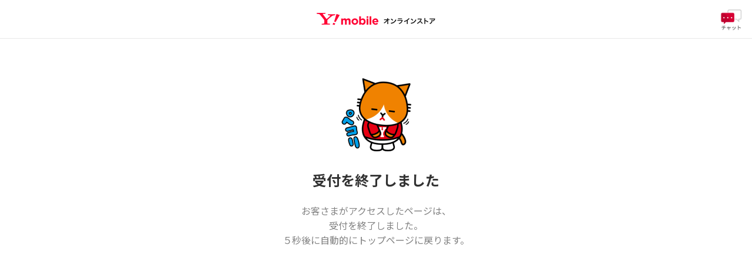

--- FILE ---
content_type: text/html
request_url: https://order.ymobile.jp/store/CHDO0001/entry/903kc/device?md=903kc&contract=c06&plan=smpS&paymentCount=pc1&familyDiscount=1
body_size: 51908
content:
<!DOCTYPE html><html  lang="ja" data-capo=""><head><meta charset="utf-8"><meta http-equiv="Content-Security-Policy" content="base-uri 'none'; font-src 'self' https: data:; object-src 'none'; script-src-attr 'none'; style-src 'self' https: 'unsafe-inline'; script-src 'self' https: 'unsafe-inline' 'unsafe-eval' 'strict-dynamic' 'sha256-UPSyhbPOff3sJc4IwlsYp6oN/qeJJpsASdipdXeW0jQ=' 'sha256-VfoJTnQe5yDVfDwgMYnW4MOhtKi+ImLIyRvOd0vlMEg=' 'sha256-QGOoy9LIABujhtLzdLTarJI2mrsFm/SAMyCmSv80sDg=' 'sha256-VRQm3A2hR5QHOF3o15ItAPsH8FFdDPJqP1fZpnyN3hs=' 'sha256-wOYs8/SK03AH6F3Og1QcBJKYS7MtXPbYmcAEH+zKQM8=' 'sha256-UPSyhbPOff3sJc4IwlsYp6oN/qeJJpsASdipdXeW0jQ=' 'sha384-R+VgpeDhLTaC4DNmcLGN4D3vnYRMmn14KwVIjJmEqno475e05pgtgOPyZpM1TKIj' 'sha384-oOKFmT6gB17gKIZVse6WFvtvvEEgBkGKUuRLQBUCfxWQIDAGR1sP3JAbB6zsRfMJ' 'sha384-S5SQa+T4WBhKxbcxAje1jq/6Ej3UnHNW0F8W2dzIDv4PKmlQDKGKnai3eCklqejk' 'sha384-wV/FyIfkoKuneA9gx32UbcC1rWydYJhlr+cMCHu0oN57ZtVcBz8nUCI/A5rPOyHo' 'sha384-DOdtd6zIwz7G5f2nDGKP6Q+stZWAECTKvt/TdsMpjHsP7ICy22v5cKZRa5xJpE7W' 'sha384-w1WJG/3Y2ScNwnfq+yzhQIOhY0kgWaqsRmTapgdQ+cuGQO0yPOYE4NMlR3XdhUgc' 'sha384-3ArXF8eqhUyLhmeeFEVN+Ut18hKuJ001vPAh7qQtqO7XCGggTJXNeCGc2tLrR1d1' 'sha384-9h0Q0kuHPuZQ1wIrP9ca5A+T0yi2NWrEK4R/DHtK/o4rErO5iN9Hvr7UM+CIq34N' 'sha384-OTDh1DUklL6cXQu0OzxUUzCHTZkmwSie0u0RUJ0USfEss1qzA4T6Y734QjsGlkgc' 'sha384-8EO3xF83onpwaGh2tfonEqfQKcckxPvvkgj4uzLHOmc+93CcB0FOF1V+f9vafHIp' 'sha384-tp0sLW/T8vzvCWj0xxnh4xU3GO0hfkrH+1ZHgbQQdieYViuNRt863z9gEBAVUtMc' 'sha384-F14Ex2HFuH/Ty/GKc+mt0Q17cKPp8wS9RxCRg2qRT5A6F7t7gaWPf3iwAl91KoY0' 'sha384-0Mn1UR2rzICOjuxMmHHegAqatJzzOTqtt+8P3YpOA4y/6ZShE+BTlnGU7fkLukzu' 'sha384-+NhN4PbzOEjtq1x9nqzLcI44UcD3ibbN70YAi3Gz2tDEEgD7WFJLOQG3FZI1ROBF' 'sha384-DHYYZOyl7xCpbIZJ8E8/hvXg+608r+JYU+C+3GiE+F8Qly8wKivZ3m/v66+OScen' 'sha384-w9T5bbnvuHDdR1QkltR2w4hq9XSJkEodhlE5JUkN/rWKcx6De2+27vCPK6BoR95N' 'sha384-mhtNCLUbzaGzZQ/dtCh2h5M5YP1ICn8UnOoFr15Dz6QLCwDWMOG/SMLCfQmUzWhn' 'sha384-oNwlB9yjSvIEvJfJRjilURMtCil7JVf4+LgNE6MkbiKwlfJFpOtuVHCd2Gj0qVyN' 'sha384-hhZ5dz7S0Uncg+LkTkKHoHiZXiydsNv8VOpz0wmxhUJ3oZp9K3pGc9e0xiTq1Tz8' 'sha384-7w+GkMXanz4dtLlXmexo13ZgQRDZt2t+wpgECJITeehTO+i3XdOv4LQuqY6yuyqY' 'sha384-ohebf7N+8y6ObXOOKDfx7MqrKgkgWoaDjLzDlG6WjdyGReib6T24nB1o/xsLegUL' 'sha384-Ozw/66c7WLjTWB0E7NbYvpHjwL21iqNa/P3hUnmJ4feWYqKzLr4Iwf5UcO3vF+oO' 'sha384-zjGf0dosXs7wG/VV6ZGhoXoltSER+RTb6IfHKfTaWZ0Rif3bbhY+QqdSRS9BDM7F' 'sha384-lFlJVqfAkTCEI6eF+FlpsKgYIzknXaMVX/XP5kIY0kugZV0tCbQ6AzW+fj99m0ox' 'sha384-ZvWMnRNm48ZPopS5GEp/TmF0tjQ7sbcmcbUj4HpN2R9uBIqPQ4TJelVc6VEPx3Lv' 'sha384-79bSrQCHJndceDSNyvvqz2xoMWY9TH/vyz2p0pob1cLVq7+01lgKpAkJfqKTEhPi' 'sha384-OG3Lbj6GaEP0021P4W7I9rR1RExL7h6uJ9nqpr9QxnCdmsFhkYuGPfaocdkP3cU8' 'sha384-3bRH3uvcPrmMMh1kJTb0EYL4i9Muv1/heEnehSdKZCqsV1Pl/mHr6wZexbm3z2au' 'sha384-UBA1yAl2dxhZs4jEOJsf8ZZkbZAjpK/cUlWxr4+nl4SDnxTFtsw0ZW/MbyA/GQNj' 'sha384-Fu0wTmK+How9ZWP+4C5c3GEeqbYXlmLhxE+jE9D6jKnTCHbhWbdRiLptTSj6iZD0' 'sha384-/C/ubijMswNJfDDzKKB5thLSCwq8L8rgOGTKkEC+3iq8zUU2udXdSyP/hNmQcAOD' 'sha384-Br9lxwwWRloVvkp4IybrfRt5Ezf4RWN6gZ+T5l0oiG587QaSlTVDMHRzH4ll47R6' 'sha384-At4Y3+vVe2mTyRFBIo63ghIlaNDDAZIFhN4nCcJ39dVQY6IhA4dBlDef9RlzahXX' 'sha384-6xm5lPTtnKKPFQXytGdrFC2ejimUmNTRDbimypjZJDuF52upPf+206WPVW+w65hA' 'sha384-EwEY0J7pU+iohn05ExMi2tLfyIPozoF5onh28oIaup+nUWP9jCQjnFs6ZsEX8KRY' 'sha384-3ERWwDa2fX52xrGiwcmXmLnGBqvrvzORvnucKeSlF0KY/zeAmzIsAJ+HYL09GV68' 'sha384-bawkPlz3y1cumtOcSkcoOLxQqYethVKkF4zjs5D+balHHF7lnnGDLp9cG03x1CEV' 'sha384-FB8L5WhxWgYsalOad13p2CyQPFuhqo37h7/Fp/1PjJFU2wqVGJwTQe+fEHTMYJ5g' 'sha384-r3X6AjoKDvEh1XaLWDnmFQ4RUvNDYBxsHAHS6/jmqVU0fHI8zADL2BPqoMuIN8k/' 'sha384-SETuTQNeoXPLu5lY26Y2nRBD836+FjjpESOQp0wcSnu1uaSJMjrFam3/a6JGynZ5' 'sha384-xCkFvTj41RhCakJUnqaIvHpyS4Nl6Q+v7gGaW36CWpqSEsqVWsJtaPsenQbIwO+P' 'sha384-+vtfFh+/4n3nK18H0Plhdtjgji9X5UaObxdrRNy8ET38DBMRxP5XOaTw4M/j/bxN' 'sha384-c6Qxr0ESeNhoWqQnU08e6WWdSp8jVYK3Md9eqSRLLTBHoD0xoaQPdD4UZPULjgzC' 'sha384-bXQjJ76gfPS7CSuHEuWhHYe3UNMO7OccTgddiskCo44oJNTsM9ixl5KumVBxinMe' 'sha384-PXkXA6kI//lZd/EzEl0Y/uelkFwUO+ymsWzQzOkN4BsaCzSE5JYaBk/D5g9V955b' 'sha384-pE6tXshdEherTySypn9uOjjSR9jqBmWirRiYQ9OQo4fmo9TNsJFOQOQzKOgYdkSS' 'sha384-COr6AeKUAgQGXrv97awdXwk6Brhoq4LrA4SPzAPlMTKIywIutHfaRQ0+0SG/d22V' 'sha384-uf4wnKEpuo6rf7EggwYabSUAq2rs+3wQr4cbMhkDEmMYDvZFZBXd0YIS3DJVlVVM' 'sha384-T2sAcizj8iwy1rcQJSzmv0o81olr934WNpUdqcGjuwBoKL9BfXZNpHwW/Leweg69' 'sha384-WLfTMt8q63Nz6QDFVQUUZARXtaFGhRJn/uC+M7HUgEaxO2G2eGTxElEsFZeQy7z6' 'sha384-+hcPEp8yidYtETisDIYF4UUeMyZepapI9LvLOkiNbeyzkG5/hDJ5mrsZnYIsUsLF' 'sha384-2+barKD241iQ+HA6VLDArOss7F9SevS5bnuL2uosOya6//ge6NfU1LjwzBEh0t9u' 'sha384-0Pw51sOajzkJKK3PQO6y537wCsaDfOj9cFsmjiGNxoTaidhXTTQt94Gu/H+2wOWG' 'sha384-/AkP0QcHQAKi8LSbhQa8vt5Y0BCeppSjnJtvcnz38ZtVcpLWZ60lT1cm/xI9fo4q' 'sha384-SGFjuraPaeWXXmqniwSo6EGsRY78ZkykOwhbvIFHIsORx0A1v8hkc9YSLN0mY5Sp'; upgrade-insecure-requests; report-to csp-endpoint;">
<meta name="viewport" content="width=device-width, initial-scale=1.0">
<title>DIGNO ケータイ 3を購入｜オンラインストア｜Y!mobile（ワイモバイル）</title>
<link rel="preconnect" href="https://fonts.gstatic.com/" crossorigin="anonymous" data-hid="23dc7e4">
<link rel="preconnect" href="https://fonts.googleapis.com/" data-hid="50e9084">
<style>@charset "UTF-8";@import"https://fonts.googleapis.com/css2?family=Noto+Sans+JP:wght@400;700&display=swap";@import"https://fonts.googleapis.com/css2?family=Roboto:wght@700&display=swap";*,:before,:after{-webkit-box-sizing:border-box;box-sizing:border-box;border-width:0;border-style:solid;border-color:currentColor}:before,:after{--tw-content:""}html,:host{line-height:1.5;-webkit-text-size-adjust:100%;-o-tab-size:4;-moz-tab-size:4;tab-size:4;font-family:ui-sans-serif,system-ui,sans-serif,"Apple Color Emoji","Segoe UI Emoji",Segoe UI Symbol,"Noto Color Emoji";-webkit-font-feature-settings:normal;font-feature-settings:normal;font-variation-settings:normal;-webkit-tap-highlight-color:transparent}body{margin:0;line-height:inherit}hr{height:0;color:inherit;border-top-width:1px}abbr:where([title]){-webkit-text-decoration:underline dotted;text-decoration:underline dotted}h1,h2,h3,h4,h5,h6{font-size:inherit;font-weight:inherit}a{color:inherit;text-decoration:inherit}b,strong{font-weight:bolder}code,kbd,samp,pre{font-family:ui-monospace,SFMono-Regular,Menlo,Monaco,Consolas,Liberation Mono,Courier New,monospace;-webkit-font-feature-settings:normal;font-feature-settings:normal;font-variation-settings:normal;font-size:1em}small{font-size:80%}sub,sup{font-size:75%;line-height:0;position:relative;vertical-align:baseline}sub{bottom:-.25em}sup{top:-.5em}table{text-indent:0;border-color:inherit;border-collapse:collapse}button,input,optgroup,select,textarea{font-family:inherit;-webkit-font-feature-settings:inherit;font-feature-settings:inherit;font-variation-settings:inherit;font-size:100%;font-weight:inherit;line-height:inherit;letter-spacing:inherit;color:inherit;margin:0;padding:0}button,select{text-transform:none}button,input:where([type=button]),input:where([type=reset]),input:where([type=submit]){-webkit-appearance:button;background-color:transparent;background-image:none}:-moz-focusring{outline:auto}:-moz-ui-invalid{box-shadow:none}progress{vertical-align:baseline}::-webkit-inner-spin-button,::-webkit-outer-spin-button{height:auto}[type=search]{-webkit-appearance:textfield;outline-offset:-2px}::-webkit-search-decoration{-webkit-appearance:none}::-webkit-file-upload-button{-webkit-appearance:button;font:inherit}summary{display:list-item}blockquote,dl,dd,h1,h2,h3,h4,h5,h6,hr,figure,p,pre{margin:0}fieldset{margin:0;padding:0}legend{padding:0}ol,ul,menu{list-style:none;margin:0;padding:0}dialog{padding:0}textarea{resize:vertical}input::-webkit-input-placeholder,textarea::-webkit-input-placeholder{opacity:1;color:#9ca3af}input:-ms-input-placeholder,textarea:-ms-input-placeholder{opacity:1;color:#9ca3af}input::placeholder,textarea::placeholder{opacity:1;color:#9ca3af}button,[role=button]{cursor:pointer}:disabled{cursor:default}img,svg,video,canvas,audio,iframe,embed,object{display:block;vertical-align:middle}img,video{max-width:100%;height:auto}[hidden]{display:none}*,:before,:after{--tw-border-spacing-x:0;--tw-border-spacing-y:0;--tw-translate-x:0;--tw-translate-y:0;--tw-rotate:0;--tw-skew-x:0;--tw-skew-y:0;--tw-scale-x:1;--tw-scale-y:1;--tw-pan-x: ;--tw-pan-y: ;--tw-pinch-zoom: ;--tw-scroll-snap-strictness:proximity;--tw-gradient-from-position: ;--tw-gradient-via-position: ;--tw-gradient-to-position: ;--tw-ordinal: ;--tw-slashed-zero: ;--tw-numeric-figure: ;--tw-numeric-spacing: ;--tw-numeric-fraction: ;--tw-ring-inset: ;--tw-ring-offset-width:0px;--tw-ring-offset-color:#fff;--tw-ring-color:rgb(59 130 246/.5);--tw-ring-offset-shadow:0 0 #0000;--tw-ring-shadow:0 0 #0000;--tw-shadow:0 0 #0000;--tw-shadow-colored:0 0 #0000;--tw-blur: ;--tw-brightness: ;--tw-contrast: ;--tw-grayscale: ;--tw-hue-rotate: ;--tw-invert: ;--tw-saturate: ;--tw-sepia: ;--tw-drop-shadow: ;--tw-backdrop-blur: ;--tw-backdrop-brightness: ;--tw-backdrop-contrast: ;--tw-backdrop-grayscale: ;--tw-backdrop-hue-rotate: ;--tw-backdrop-invert: ;--tw-backdrop-opacity: ;--tw-backdrop-saturate: ;--tw-backdrop-sepia: ;--tw-contain-size: ;--tw-contain-layout: ;--tw-contain-paint: ;--tw-contain-style: }::-ms-backdrop{--tw-border-spacing-x:0;--tw-border-spacing-y:0;--tw-translate-x:0;--tw-translate-y:0;--tw-rotate:0;--tw-skew-x:0;--tw-skew-y:0;--tw-scale-x:1;--tw-scale-y:1;--tw-pan-x: ;--tw-pan-y: ;--tw-pinch-zoom: ;--tw-scroll-snap-strictness:proximity;--tw-gradient-from-position: ;--tw-gradient-via-position: ;--tw-gradient-to-position: ;--tw-ordinal: ;--tw-slashed-zero: ;--tw-numeric-figure: ;--tw-numeric-spacing: ;--tw-numeric-fraction: ;--tw-ring-inset: ;--tw-ring-offset-width:0px;--tw-ring-offset-color:#fff;--tw-ring-color:rgb(59 130 246/.5);--tw-ring-offset-shadow:0 0 #0000;--tw-ring-shadow:0 0 #0000;--tw-shadow:0 0 #0000;--tw-shadow-colored:0 0 #0000;--tw-blur: ;--tw-brightness: ;--tw-contrast: ;--tw-grayscale: ;--tw-hue-rotate: ;--tw-invert: ;--tw-saturate: ;--tw-sepia: ;--tw-drop-shadow: ;--tw-backdrop-blur: ;--tw-backdrop-brightness: ;--tw-backdrop-contrast: ;--tw-backdrop-grayscale: ;--tw-backdrop-hue-rotate: ;--tw-backdrop-invert: ;--tw-backdrop-opacity: ;--tw-backdrop-saturate: ;--tw-backdrop-sepia: ;--tw-contain-size: ;--tw-contain-layout: ;--tw-contain-paint: ;--tw-contain-style: }::backdrop{--tw-border-spacing-x:0;--tw-border-spacing-y:0;--tw-translate-x:0;--tw-translate-y:0;--tw-rotate:0;--tw-skew-x:0;--tw-skew-y:0;--tw-scale-x:1;--tw-scale-y:1;--tw-pan-x: ;--tw-pan-y: ;--tw-pinch-zoom: ;--tw-scroll-snap-strictness:proximity;--tw-gradient-from-position: ;--tw-gradient-via-position: ;--tw-gradient-to-position: ;--tw-ordinal: ;--tw-slashed-zero: ;--tw-numeric-figure: ;--tw-numeric-spacing: ;--tw-numeric-fraction: ;--tw-ring-inset: ;--tw-ring-offset-width:0px;--tw-ring-offset-color:#fff;--tw-ring-color:rgb(59 130 246/.5);--tw-ring-offset-shadow:0 0 #0000;--tw-ring-shadow:0 0 #0000;--tw-shadow:0 0 #0000;--tw-shadow-colored:0 0 #0000;--tw-blur: ;--tw-brightness: ;--tw-contrast: ;--tw-grayscale: ;--tw-hue-rotate: ;--tw-invert: ;--tw-saturate: ;--tw-sepia: ;--tw-drop-shadow: ;--tw-backdrop-blur: ;--tw-backdrop-brightness: ;--tw-backdrop-contrast: ;--tw-backdrop-grayscale: ;--tw-backdrop-hue-rotate: ;--tw-backdrop-invert: ;--tw-backdrop-opacity: ;--tw-backdrop-saturate: ;--tw-backdrop-sepia: ;--tw-contain-size: ;--tw-contain-layout: ;--tw-contain-paint: ;--tw-contain-style: }html,body{overscroll-behavior-y:none}body{position:relative;min-height:100vh;font-family:Noto Sans JP,Yu Gothic Medium,YuGothic,Yu Gothic,ヒラギノ角ゴ Pro W3,メイリオ,sans-serif;color:#323232}button:focus{outline:0}button:focus-visible{outline:currentcolor auto medium;outline:-webkit-focus-ring-color auto 1px}.l-fab-area{position:fixed;right:1.5rem;bottom:1.5rem;z-index:70}@media (min-width: 42.5rem){.l-fab-area{right:50%;-webkit-transform:translateX(21.25rem);transform:translate(21.25rem)}}.l-container-card{width:100%;margin:0 auto .5rem;background:#fff}@media (min-width: 42.5rem){.l-container-card{max-width:42.5rem;margin-bottom:1rem;border-radius:.5rem}}@media (min-width: 64rem){.l-container-card{max-width:42.5rem}}.l-container-card__sticky-header{position:sticky;top:0;right:0;left:0;z-index:10;padding:.5rem 1rem}.l-container-card__sticky-header-icon{font-size:1rem;color:#fffc;vertical-align:middle}.l-container-card__sticky-header-title{display:inline-block;font-size:1.5rem;font-weight:700;line-height:1.4;color:#fff;vertical-align:middle}.l-container-card__remove-button{float:right;padding:.25rem .75rem;font-size:1rem;background:#fffc;border:.0625rem solid #d2d2d2;border-radius:.25rem}.l-container-card__content{padding:2.5rem 1rem}@media (min-width: 42.5rem){.l-container-card__content{max-width:42.5rem;padding-right:2.5rem;padding-left:2.5rem}}.l-container-card__content-super{padding:1.25rem 1rem;background:#f6f6f6}@media (min-width: 42.5rem){.l-container-card__content-super{max-width:42.5rem;padding-right:2.5rem;padding-left:2.5rem}}.l-container{width:100%;padding-right:1rem;padding-left:1rem;margin-right:auto;margin-left:auto}@media (min-width: 42.5rem){.l-container{max-width:42.5rem;padding-right:2rem;padding-left:2rem}}@media (min-width: 64rem){.l-container{max-width:42.5rem;padding-right:2rem;padding-left:2rem}}.l-main{background-color:#f6f6f6}.c-accordion{position:relative}.c-accordion__controls{position:relative;height:0;overflow:hidden;-webkit-transition:height .2s ease-in-out;transition:height .2s ease-in-out}.c-accordion--open>.c-accordion__controls{height:inherit}.c-accordion--open>.c-accordion__head>.c-accordion__icon{-webkit-transform:rotate(180deg);transform:rotate(180deg)}.c-aspect{aspect-ratio:auto}.c-aspect--square{aspect-ratio:1/1}.c-aspect--video{aspect-ratio:16/9}.c-badge{display:-webkit-inline-box;display:-ms-inline-flexbox;display:inline-flex;-webkit-box-align:center;-ms-flex-align:center;align-items:center;padding:0 .3rem;font-size:.625rem;font-weight:400;line-height:1.125rem;color:#fff;vertical-align:middle;background:#e8e8e8;border-radius:.1875rem}.c-badge--error{background:red}.c-badge--round{border-radius:9999rem}.c-badge--optional{color:#323232;background:#cacaca}.c-button{position:relative;display:inline-block;width:100%;padding:1rem 2rem;font-size:1rem;font-weight:700;line-height:1.25;color:#fff;text-align:center;cursor:pointer;background-color:#f03;border:.0625rem solid transparent;border-radius:.5rem;-webkit-box-shadow:0 .0625rem .375rem rgba(0,0,0,.32);box-shadow:0 .0625rem .375rem #00000052;-webkit-transition:background-color .2s ease-in-out,-webkit-box-shadow .2s ease-in-out;transition:background-color .2s ease-in-out,-webkit-box-shadow .2s ease-in-out;transition:box-shadow .2s ease-in-out,background-color .2s ease-in-out;transition:box-shadow .2s ease-in-out,background-color .2s ease-in-out,-webkit-box-shadow .2s ease-in-out}.c-button:hover{-webkit-box-shadow:0 .1875rem .75rem rgba(0,0,0,.24);box-shadow:0 .1875rem .75rem #0000003d}.c-button:focus{outline:0}.c-button:focus-visible{outline:currentcolor auto medium;outline:-webkit-focus-ring-color auto medium}.c-button__icon{margin:0 .5rem}.c-button__icon:first-child{margin-left:0}.c-button__icon:last-child{margin-right:0}.c-button__right-icon{position:absolute;top:50%;right:1rem;-webkit-transform:translateY(-50%);transform:translateY(-50%)}.c-button--inline{width:inherit}.c-button--text{padding:.75rem;color:#157ed8;background-color:transparent;-webkit-box-shadow:none;box-shadow:none}.c-button--text:hover{background-color:#f8f8f8;-webkit-box-shadow:none;box-shadow:none}.c-button--small{padding:.5rem 1.5rem}.c-button--secondary{background-color:#323232}.c-button--secondary-blue{background-color:#157ed8}.c-button--tertiary{color:#323232;background-color:#fff;border-color:#323232;-webkit-box-shadow:none;box-shadow:none}.c-button--tertiary:hover{background-color:#32323214;-webkit-box-shadow:none;box-shadow:none}.c-button--tertiary-blue{color:#157ed8;background-color:transparent;border-color:#157ed8;-webkit-box-shadow:none;box-shadow:none}.c-button--tertiary-blue:hover{-webkit-box-shadow:none;box-shadow:none}.c-button--error{color:#f03;background-color:#fff;border-color:#f03;-webkit-box-shadow:none;box-shadow:none}.c-button--error:hover{background-color:#32323214;-webkit-box-shadow:none;box-shadow:none}.c-button--flat,.c-button--flat:hover{-webkit-box-shadow:none;box-shadow:none}.c-button--float{-webkit-box-shadow:0 .25rem 2rem rgba(0,0,0,.24);box-shadow:0 .25rem 2rem #0000003d}.c-button:disabled,.c-button--disabled{color:#fff;cursor:default;background-color:#cacaca;border-color:transparent;-webkit-box-shadow:none;box-shadow:none}.c-button:disabled:hover,.c-button:disabled:focus,.c-button--disabled:hover,.c-button--disabled:focus{-webkit-transform:none;transform:none}.c-button:disabled.c-button--tertiary,.c-button--disabled.c-button--tertiary{color:#cacaca;background-color:#fff;border-color:#cacaca}.c-button:disabled.c-button--text,.c-button--disabled.c-button--text{color:#cacaca;background-color:transparent}.c-checkbox{position:relative;display:-webkit-box;display:-ms-flexbox;display:flex;-webkit-box-orient:vertical;-webkit-box-direction:normal;-ms-flex-direction:column;flex-direction:column;padding:1rem .75rem 1rem 2.25rem;vertical-align:middle;cursor:pointer;background:#fff;border:.125rem solid transparent;border-radius:.5rem;outline:0;-webkit-box-shadow:0 .0625rem .375rem rgba(0,0,0,.32);box-shadow:0 .0625rem .375rem #00000052;-webkit-transition:border-color .2s ease-in-out,-webkit-box-shadow .2s ease-in-out;transition:border-color .2s ease-in-out,-webkit-box-shadow .2s ease-in-out;transition:box-shadow .2s ease-in-out,border-color .2s ease-in-out;transition:box-shadow .2s ease-in-out,border-color .2s ease-in-out,-webkit-box-shadow .2s ease-in-out}.c-checkbox__applied-badge{position:absolute;top:-.125rem;right:-.125rem;display:block;padding:.25rem .5rem;font-size:.75rem;font-weight:700;color:#fff;background:#f03;border-radius:0 .5rem}.c-checkbox:before{position:absolute;top:1.25rem;left:.75rem;width:1rem;height:1rem;pointer-events:none;content:"";background-color:transparent;border:.125rem solid #d2d2d2;border-radius:.125rem;-webkit-transition:background-color .2s ease-in-out,border-color .2s ease-in-out;transition:background-color .2s ease-in-out,border-color .2s ease-in-out}.c-checkbox:after{position:absolute;top:1.25rem;left:.75rem;width:1rem;font-family:ym-icon,serif;font-size:.625rem;line-height:1rem;color:transparent;text-align:center;pointer-events:none;content:"";border-radius:.5rem}.c-checkbox:hover{-webkit-box-shadow:0 .1875rem .75rem rgba(0,0,0,.24);box-shadow:0 .1875rem .75rem #0000003d}.c-checkbox--transparent,.c-checkbox--gray{background:none;-webkit-box-shadow:none;box-shadow:none}.c-checkbox--transparent:hover,.c-checkbox--gray:hover{-webkit-box-shadow:none;box-shadow:none}.c-checkbox-input:focus-visible+.c-checkbox{outline:#FF0033 auto medium;outline:-webkit-focus-ring-color auto medium}.c-checkbox-input:focus-visible+.c-checkbox:before{-webkit-transition:none;transition:none}.c-checkbox-input:checked+.c-checkbox{border-color:#636363}.c-checkbox-input:checked+.c-checkbox:before{background-color:#636363;border-color:transparent}.c-checkbox-input:checked+.c-checkbox:after{color:#fff}.c-checkbox-input:disabled+.c-checkbox{color:#cacaca;cursor:default;background-color:#f4f4f4;-webkit-box-shadow:none;box-shadow:none}.c-checkbox-input:disabled+.c-checkbox .c-checkbox__title,.c-checkbox-input:disabled+.c-checkbox .c-checkbox__subtext{color:#cacaca}.c-outline-checkbox{-webkit-box-shadow:0 .0625rem .375rem rgba(0,0,0,.32);box-shadow:0 .0625rem .375rem #00000052;padding:0 1rem 1rem;-webkit-transition:border-color .2s ease-in-out,-webkit-box-shadow .2s ease-in-out;transition:border-color .2s ease-in-out,-webkit-box-shadow .2s ease-in-out;transition:box-shadow .2s ease-in-out,border-color .2s ease-in-out;transition:box-shadow .2s ease-in-out,border-color .2s ease-in-out,-webkit-box-shadow .2s ease-in-out}.c-checkbox--low{position:relative;display:-webkit-box;display:-ms-flexbox;display:flex;-webkit-box-orient:vertical;-webkit-box-direction:normal;-ms-flex-direction:column;flex-direction:column;padding:.625rem .75rem .625rem 2.25rem;vertical-align:middle;cursor:pointer;background:#fff;border:.125rem solid transparent;border-radius:.5rem;outline:0;-webkit-box-shadow:0 .0625rem .375rem rgba(0,0,0,.32);box-shadow:0 .0625rem .375rem #00000052;-webkit-transition:border-color .2s ease-in-out,-webkit-box-shadow .2s ease-in-out;transition:border-color .2s ease-in-out,-webkit-box-shadow .2s ease-in-out;transition:box-shadow .2s ease-in-out,border-color .2s ease-in-out;transition:box-shadow .2s ease-in-out,border-color .2s ease-in-out,-webkit-box-shadow .2s ease-in-out}.c-checkbox--low:before{position:absolute;top:.75rem;left:.75rem;width:1rem;height:1rem;pointer-events:none;content:"";background-color:transparent;border:.125rem solid #d2d2d2;border-radius:.125rem;-webkit-transition:background-color .2s ease-in-out,border-color .2s ease-in-out;transition:background-color .2s ease-in-out,border-color .2s ease-in-out}.c-checkbox--low:after{position:absolute;top:.75rem;left:.75rem;width:1rem;font-family:ym-icon,serif;font-size:.625rem;line-height:1rem;color:transparent;text-align:center;pointer-events:none;content:"";border-radius:.5rem}.c-checkbox--low:hover{-webkit-box-shadow:0 .1875rem .75rem rgba(0,0,0,.24);box-shadow:0 .1875rem .75rem #0000003d}.c-checkbox--low--transparent,.c-checkbox--low--gray{background:none;-webkit-box-shadow:none;box-shadow:none}.c-checkbox--low--transparent:hover,.c-checkbox--low--gray:hover{-webkit-box-shadow:none;box-shadow:none}.c-checkbox--fixed-red-check{border-color:#f03}.c-checkbox--fixed-red-check:before{background-color:#babfd0;border-color:transparent}.c-checkbox--fixed-red-check:after{color:#fff}.c-checkbox--fixed-red-check:disabled{background-color:#fff;-webkit-box-shadow:none;box-shadow:none}.c-checkbox--fixed-red-check:disabled .c-checkbox__title,.c-checkbox--fixed-red-check:disabled .c-checkbox__subtext{color:#323232}.c-checkbox__title{display:inline-block;font-size:1rem;font-weight:700;line-height:1.5;color:#323232}.c-checkbox__subtext{display:inline-block;margin-top:.5rem;font-size:.875rem;line-height:1.4;color:#323232}.c-checkbox--error{background-color:#ff003329;border-color:#f91940}.c-checkbox--emphasis{font-weight:700;background-color:#eff8ff;border:.25rem solid rgb(0 0 0/40%)}.c-checkbox-input{position:absolute;width:0;height:0;opacity:0;-webkit-appearance:none;-moz-appearance:none;appearance:none}.c-checkbox-input:focus-visible+.c-checkbox--low{outline:#FF0033 auto medium;outline:-webkit-focus-ring-color auto medium}.c-checkbox-input:focus-visible+.c-checkbox--low:before{-webkit-transition:none;transition:none}.c-checkbox-input:checked+.c-checkbox--low{border-color:#636363}.c-checkbox-input:checked+.c-checkbox--low:before{background-color:#636363;border-color:transparent}.c-checkbox-input:checked+.c-checkbox--low:after{color:#fff}.c-checkbox-input:checked+.c-checkbox--transparent{border-color:transparent}.c-checkbox-input:checked+.c-checkbox--gray{border-color:#f4f5f7}.c-checkbox-input:disabled+.c-checkbox--low{color:#cacaca;cursor:default;background-color:#f4f4f4;-webkit-box-shadow:none;box-shadow:none}.c-checkbox-input:disabled+.c-checkbox--low .c-checkbox__title,.c-checkbox-input:disabled+.c-checkbox--low .c-checkbox__subtext{color:#cacaca}.c-checkbox-input:checked+.c-checkbox--error{background-color:#fff}.c-correct-example{position:relative;padding:1rem;overflow:hidden;border-radius:.75rem}.c-correct-example__content{position:relative;z-index:1}.c-correct-example--ng{background:#ffe9ed}.c-correct-example--ok{background:#56a56d1a}.c-divider{border:none;border-top:.0625rem solid rgb(0,0,0,.1)}.c-divider-1{border:.0625rem solid rgb(0,0,0,.1)}.c-divider-y-1{border:solid rgb(0,0,0,.1);border-width:.0625rem 0}.c-divider-t-1{border:solid rgb(0,0,0,.1);border-width:.0625rem 0 0}.c-divider-b-1{border:solid rgb(0,0,0,.1);border-width:0 0 .0625rem}.c-divider--super{cursor:pointer;border:.0625rem solid rgb(0,0,0,.1)}.c-drawer{position:fixed;top:0;left:0;z-index:80;width:100%;height:100%;pointer-events:none;outline:0}.c-drawer--open{pointer-events:initial}.c-drawer--open .c-drawer__overlay{z-index:79;opacity:1}.c-drawer--open .c-drawer__surface{-webkit-transform:translateY(0);transform:translateY(0)}.c-drawer--rounded .c-drawer__surface{max-width:32rem}.c-drawer--rounded .c-drawer__header{padding:1rem 0;background-color:#fff;border-right:none;border-left:none;border-radius:.75rem .75rem 0 0}.c-drawer--rounded .c-drawer__content{border-right:none;border-left:none}.c-drawer__overlay{opacity:0}.c-drawer__surface{position:relative;top:2rem;z-index:80;display:-webkit-box;display:-ms-flexbox;display:flex;-webkit-box-orient:vertical;-webkit-box-direction:normal;-ms-flex-direction:column;flex-direction:column;height:calc(100% - 2rem);margin:auto;-webkit-transition:opacity .2s ease-in-out,-webkit-transform .2s ease-in-out;transition:opacity .2s ease-in-out,-webkit-transform .2s ease-in-out;transition:opacity .2s ease-in-out,transform .2s ease-in-out;transition:opacity .2s ease-in-out,transform .2s ease-in-out,-webkit-transform .2s ease-in-out;-webkit-transform:translateY(100%);transform:translateY(100%)}.c-drawer__surface--height-auto{position:absolute;top:auto;right:0;bottom:0;left:0;height:auto}.c-drawer__header{padding:1.5rem 0 1rem;background-color:#f5f5f7;border-right:.125rem solid #d2d3d7;border-bottom:.125rem solid #d2d3d7;border-left:.125rem solid #d2d3d7}.c-drawer__header-title{-webkit-box-flex:1;-ms-flex:1;flex:1;font-size:1.5rem;font-weight:700;line-height:1.27;color:#323232}.c-drawer__close-button{position:absolute;top:.75rem;right:1rem;display:-webkit-box;display:-ms-flexbox;display:flex;-webkit-box-align:center;-ms-flex-align:center;align-items:center;-webkit-box-pack:center;-ms-flex-pack:center;justify-content:center;width:2rem;height:2rem;font-size:1.25rem;color:#323232;background:#eceff2;border-radius:50%;-webkit-transition:-webkit-box-shadow .2s ease-in-out;transition:-webkit-box-shadow .2s ease-in-out;transition:box-shadow .2s ease-in-out;transition:box-shadow .2s ease-in-out,-webkit-box-shadow .2s ease-in-out}.c-drawer__close-button:hover{opacity:.8}.c-drawer__close-button-icon{line-height:1;vertical-align:middle}.c-drawer__content--noflex{position:relative;overflow:auto;background-color:#fff;border-right:.125rem solid #d2d3d7;border-left:.125rem solid #d2d3d7}.c-drawer__content{-webkit-box-flex:1;-ms-flex:1;flex:1;position:relative;overflow:auto;background-color:#fff;border-right:.125rem solid #d2d3d7;border-left:.125rem solid #d2d3d7}.c-drawer__actions{padding:1rem 0 1.5rem;background-color:#fff;border-top:.125rem solid #d2d3d7}.c-footer{padding:1.5rem .5rem;background-color:#39485a}.c-footer__list{display:-webkit-box;display:-ms-flexbox;display:flex;-ms-flex-wrap:wrap;flex-wrap:wrap;max-width:42.5rem;margin:auto;list-style:none}.c-footer__list-item{width:50%;padding:0 .5rem;margin-bottom:.75rem;font-size:.875rem;color:#fff9;text-decoration:underline}.c-footer__list-item>a{color:#fff9}.c-footer__list-item>a:hover{color:#fff}.c-footer__copywrite{margin-top:.75rem;font-size:.75rem;color:#ffffff80;text-align:center}.c-form-group{position:relative;margin-bottom:2.5rem}.c-form-group__label{position:relative;margin-bottom:1rem;font-size:1.125rem;font-weight:700;line-height:1.27;color:#323232}.c-form-group__label--required,.c-form-group__sublabel--required{position:relative;padding-left:2.25rem}.c-form-group__label--required:before,.c-form-group__sublabel--required:before{position:absolute;top:0;left:0;display:inline-block;padding:0 .375rem;font-size:.625rem;font-weight:400;line-height:1.125rem;color:#fff;white-space:nowrap;vertical-align:middle;content:"必須";background:#f91940;border-radius:.1875rem}.c-form-group__label--optional,.c-form-group__sublabel--optional{position:relative;padding-left:2.25rem}.c-form-group__label--optional:before,.c-form-group__sublabel--optional:before{position:absolute;top:0;left:0;display:inline-block;padding:0 .375rem;font-size:.625rem;font-weight:400;line-height:1.125rem;color:#323232;white-space:nowrap;vertical-align:middle;content:"任意";background:#d2d2d2;border-radius:.1875rem}.c-form-group__label--optional:before,.c-form-group__label--required:before{top:.25rem}.c-form-group__label--no-margin-bottom{margin-bottom:0}.c-form-group__description{margin-bottom:1rem;font-size:1rem;line-height:1.6;color:#323232}.c-form-group__sublabel{position:relative;margin-bottom:.5rem;font-size:.875rem;font-weight:700;line-height:1.6;color:#323232}.c-form-group__control{position:relative}.c-form-group__note{margin-top:.5rem;font-size:.75rem;line-height:1.58;color:#818181}.c-form-group__error-msg{display:-webkit-box;display:-ms-flexbox;display:flex;-webkit-box-align:baseline;-ms-flex-align:baseline;align-items:baseline;margin-top:.5rem;font-size:.8125rem;line-height:1.38;color:red;vertical-align:middle}.c-header{display:-webkit-box;display:-ms-flexbox;display:flex;-webkit-box-align:center;-ms-flex-align:center;align-items:center;-webkit-box-pack:center;-ms-flex-pack:center;justify-content:center;height:4.125rem;border-bottom:.0625rem solid #e8e8e8}.c-header__shoparea{display:-webkit-box;display:-ms-flexbox;display:flex;-webkit-box-orient:vertical;-webkit-box-direction:normal;-ms-flex-flow:column;flex-flow:column}@media (min-width: 42.5rem){.c-header__shoparea{-webkit-box-orient:horizontal;-webkit-box-direction:normal;-ms-flex-flow:row;flex-flow:row}}.c-header__shopname{display:inline-block;padding:.125rem 1rem;font-size:.75rem;font-weight:700;line-height:1.4;color:#818181;text-align:center;border:1px solid #818181}.c-header__shopnumber{margin-top:.125rem;font-size:.6875rem;line-height:1.4;color:#818181;text-align:center}@media (min-width: 42.5rem){.c-header__br{display:none}}.c-headline-1{font-size:2rem;font-weight:700;line-height:1.4;color:#323232}.c-headline-2{font-size:1.5rem;font-weight:700;line-height:1.4;color:#323232}.c-headline-3{font-size:1.25rem;font-weight:700;line-height:1.4;color:#323232}.c-headline-4{font-size:1.125rem;font-weight:700;line-height:1.4;color:#323232}.c-headline-5{font-size:1rem;font-weight:700;line-height:1.4;color:#323232}.c-img{width:100%;-o-object-fit:cover;object-fit:cover}.c-img--installment-payment-bg{background:url(/images/violet-page01/bg-installment-payment@2x.png);background-size:cover;background-position:center}.c-img--installment-payment{height:390px;aspect-ratio:361/390}.c-img--installment-payment-2x{height:390px;aspect-ratio:721/780}.c-img--lump-sum-payment{height:308px;aspect-ratio:281/390}.c-img--lump-sum-payment-2x{height:308px;aspect-ratio:561/780}.c-img--mbb-installment-payment{height:390px;aspect-ratio:360/390}.c-img--mbb-installment-payment-2x{height:390px;aspect-ratio:720/780}.c-img--mbb-lump-sum-payment{height:308px;aspect-ratio:280/390}.c-img--mbb-lump-sum-payment-2x{height:308px;aspect-ratio:560/780}.c-img--display-area{height:240px;aspect-ratio:140/280}.c-img--display-area-2x{height:360px;aspect-ratio:280/560}.c-img--no-img{position:relative;height:100%;font-size:10px;background:#cacaca}.c-img--no-img:before{position:absolute;top:50%;width:100%;color:#fff;text-align:center;content:"No image";-webkit-transform:translateY(-50%);transform:translateY(-50%)}.c-link{color:#157ed8;text-decoration:underline}.c-link:hover{opacity:.8}.c-link--no-underline{text-decoration:none}.c-link__left-icon,.c-link__text,.c-link__right-icon{vertical-align:middle}.c-loading{position:relative;display:-webkit-inline-box;display:-ms-inline-flexbox;display:inline-flex;-webkit-box-orient:vertical;-webkit-box-direction:normal;-ms-flex-direction:column;flex-direction:column}.c-loading--indeterminate .c-loading__circle{-webkit-animation-name:loading-circle-rotate;animation-name:loading-circle-rotate;-webkit-animation-duration:1s;animation-duration:1s;-webkit-animation-timing-function:ease-out;animation-timing-function:ease-out;-webkit-animation-fill-mode:forwards;animation-fill-mode:forwards;-webkit-animation-iteration-count:infinite;animation-iteration-count:infinite}.c-loading__circle{-webkit-transform:rotate(-90deg);transform:rotate(-90deg)}.c-loading__circle-indicator,.c-loading__circle-background{stroke-width:4px}.c-loading__circle-indicator{fill:none;stroke:#f03;stroke-linecap:round}.c-loading__circle-background{fill:none;stroke:#fff}@-webkit-keyframes loading-circle-rotate{0%{-webkit-transform:rotate(-90deg);transform:rotate(-90deg)}to{-webkit-transform:rotate(270deg);transform:rotate(270deg)}}@keyframes loading-circle-rotate{0%{-webkit-transform:rotate(-90deg);transform:rotate(-90deg)}to{-webkit-transform:rotate(270deg);transform:rotate(270deg)}}.c-message{padding:.75rem 1rem;background:#babfd029;border-radius:.25rem}.c-message--error{background:#ffe9ed}.c-message--error .c-message__title{color:#971c34}.c-message--error .c-message__icon{color:red}.c-message--error__tooltip{background:#ffe9ed;border:.0625rem solid #FF0000;border-radius:.5rem;padding:1rem}.c-message--error__tooltip ul{list-style:none;padding-left:0}.c-message--error__tooltip ul li{padding-left:1rem;text-indent:-.6rem}.c-message--info__tooltip{background:#157ed829;border-radius:.5rem;padding:1rem}.c-message--info__tooltip ul{list-style:none;padding-left:0}.c-message--info__tooltip ul li{padding-left:1rem;text-indent:-.6rem}.c-message--info__tooltip ul li i{color:#00f}.c-message--warning{background:#fff5e8}.c-message--warning .c-message__title{color:#d37a04}.c-message--warning .c-message__icon{color:#ff9508}.c-message--info{background:#157ed829}.c-message--info .c-message__title{color:#323232}.c-message--info .c-message__icon{color:#157ed8}.c-message__title{display:-webkit-box;display:-ms-flexbox;display:flex;-webkit-box-align:baseline;-ms-flex-align:baseline;align-items:baseline;font-size:.875rem;color:#323232}.c-message__icon{margin-right:.25rem;color:#323232;vertical-align:middle}.c-modal{position:fixed;top:0;left:0;z-index:100;display:-webkit-box;display:-ms-flexbox;display:flex;-webkit-box-align:center;-ms-flex-align:center;align-items:center;width:100%;height:100%;padding:1rem;pointer-events:none;outline:0}.c-modal _:-ms-lang(x)::-ms-backdrop,.c-modal{-ms-flex-align:start;align-items:flex-start;overflow-y:auto}.c-modal--no-scroll{-webkit-box-align:start;-ms-flex-align:start;align-items:flex-start;overflow-y:auto}.c-modal--no-scroll .c-modal__surface{max-height:none}.c-modal--open{pointer-events:initial}.c-modal--open .c-modal__overlay,.c-modal--open .c-modal__surface,.c-modal--open .c-modal__error{opacity:1}.c-modal__overlay{opacity:0}.c-modal__surface{position:relative;z-index:100;display:-webkit-box;display:-ms-flexbox;display:flex;-webkit-box-orient:vertical;-webkit-box-direction:normal;-ms-flex-direction:column;flex-direction:column;width:100%;max-height:100%;margin:0 auto;background:#fff;border-radius:.5rem;-webkit-box-shadow:0 .25rem 2rem rgb(0 0 0/24%);box-shadow:0 .25rem 2rem #0000003d;opacity:0;-webkit-transition:opacity .2s ease-in-out,-webkit-transform .2s ease-in-out;transition:opacity .2s ease-in-out,-webkit-transform .2s ease-in-out;transition:opacity .2s ease-in-out,transform .2s ease-in-out;transition:opacity .2s ease-in-out,transform .2s ease-in-out,-webkit-transform .2s ease-in-out}.c-modal__surface--blur{background:transparent;-webkit-box-shadow:none;box-shadow:none}.c-modal__surface _:-ms-lang(x)::-ms-backdrop,.c-modal__surface{max-height:none;margin:auto 1rem}@media (min-width: 42.5rem){.c-modal__surface{width:37.5rem;margin:auto}}.c-modal__header{display:-webkit-box;display:-ms-flexbox;display:flex;-ms-flex-line-pack:center;align-content:center;padding:.75rem 1rem 1rem}.c-modal__header-img{display:-webkit-box;display:-ms-flexbox;display:flex;-ms-flex-line-pack:center;align-content:center;padding:.75rem}.c-modal__header-title{-webkit-box-flex:1;-ms-flex:1;flex:1;font-size:1.25rem;font-weight:700;line-height:1.27}.c-modal__error-title{display:-webkit-box;display:-ms-flexbox;display:flex;width:calc(100% - 1.3rem);font-size:1.25rem;font-weight:700;line-height:1.38;text-align:left}.c-modal__close-button{display:-webkit-box;display:-ms-flexbox;display:flex;-webkit-box-align:center;-ms-flex-align:center;align-items:center;-webkit-box-pack:center;-ms-flex-pack:center;justify-content:center;width:2rem;height:2rem;margin-top:-.25rem;margin-right:-.5rem;margin-left:.5rem;font-size:1.25rem;color:#323232;background:#eceff2;border-radius:50%;-webkit-transition:-webkit-box-shadow .2s ease-in-out;transition:-webkit-box-shadow .2s ease-in-out;transition:box-shadow .2s ease-in-out;transition:box-shadow .2s ease-in-out,-webkit-box-shadow .2s ease-in-out}.c-modal__close-button:hover{opacity:.8}.c-modal__close-button-icon{line-height:1;vertical-align:middle}.c-modal__content{position:relative;overflow:auto}.c-modal__actions{padding:1rem}.c-modal__back-button{position:absolute;display:-webkit-box;display:-ms-flexbox;display:flex;-webkit-box-align:center;-ms-flex-align:center;align-items:center;-webkit-box-pack:center;-ms-flex-pack:center;justify-content:center;padding:.75rem;margin-top:-.25rem;font-size:1.25rem;color:#157ed8;background:#fff;border-radius:0 60px 60px 0;-webkit-box-shadow:0 3px 12px 0 rgb(0 0 0/24%);box-shadow:0 3px 12px #0000003d;-webkit-transition:-webkit-box-shadow .2s ease-in-out;transition:-webkit-box-shadow .2s ease-in-out;transition:box-shadow .2s ease-in-out;transition:box-shadow .2s ease-in-out,-webkit-box-shadow .2s ease-in-out}.c-modal__back-button-icon{font-size:1.25rem;line-height:1;vertical-align:middle}.c-modal__body-sub{display:-webkit-box;display:-ms-flexbox;display:flex;-webkit-box-align:center;-ms-flex-align:center;align-items:center;-webkit-box-pack:center;-ms-flex-pack:center;justify-content:center;font-size:.75rem}.c-overlay{position:fixed;top:0;left:0;z-index:99;-webkit-box-sizing:border-box;box-sizing:border-box;width:100%;height:100%;background:#00000080;-webkit-transition:opacity .2s ease-in-out;transition:opacity .2s ease-in-out}.c-overlay--blur{background:#ffffff7f;-webkit-backdrop-filter:blur(8px);backdrop-filter:blur(8px)}.c-overlay--white{position:fixed;top:0;left:0;z-index:99;-webkit-box-sizing:border-box;box-sizing:border-box;width:100%;height:100%;background:#fff9;-webkit-transition:opacity .2s ease-in-out;transition:opacity .2s ease-in-out}.c-overlay--white--blur{background:#ffffff7f;-webkit-backdrop-filter:blur(8px);backdrop-filter:blur(8px)}.c-progress{position:relative;height:.75rem;overflow:hidden;border:.0625rem solid #323232;border-radius:.5rem}.c-progress__inner{position:relative;width:100%;height:.625rem;overflow:hidden;border:.0625rem solid #ffffff;border-radius:.3125rem}.c-progress__indicator{position:absolute;top:0;left:0;display:block;height:.5rem;background:#ff4066}.c-radio{position:relative;display:-webkit-box;display:-ms-flexbox;display:flex;-webkit-box-orient:vertical;-webkit-box-direction:normal;-ms-flex-direction:column;flex-direction:column;padding:1rem .75rem 1rem 2.25rem;vertical-align:middle;cursor:pointer;background:#fff;border:.125rem solid transparent;border-radius:.5rem;outline:0;-webkit-box-shadow:0 .0625rem .375rem rgba(0,0,0,.32);box-shadow:0 .0625rem .375rem #00000052;-webkit-transition:border-color .2s ease-in-out,-webkit-box-shadow .2s ease-in-out;transition:border-color .2s ease-in-out,-webkit-box-shadow .2s ease-in-out;transition:box-shadow .2s ease-in-out,border-color .2s ease-in-out;transition:box-shadow .2s ease-in-out,border-color .2s ease-in-out,-webkit-box-shadow .2s ease-in-out}.c-radio:before{position:absolute;top:1.25rem;left:.75rem;width:1rem;height:1rem;pointer-events:none;content:"";border:.125rem solid #d2d2d2;border-radius:.5rem;-webkit-transition:border-color .2s ease-in-out;transition:border-color .2s ease-in-out}.c-radio:after{position:absolute;top:1.5rem;left:1rem;width:.5rem;height:.5rem;pointer-events:none;content:"";background:#636363;border-radius:.5rem;-webkit-transition:-webkit-transform .2s ease-in-out;transition:-webkit-transform .2s ease-in-out;transition:transform .2s ease-in-out;transition:transform .2s ease-in-out,-webkit-transform .2s ease-in-out;-webkit-transform:scale(0);transform:scale(0)}.c-radio:hover{-webkit-box-shadow:0 .1875rem .75rem rgba(0,0,0,.24);box-shadow:0 .1875rem .75rem #0000003d}.c-radio--custom:before{position:absolute;top:1.75rem;left:.75rem;width:1rem;height:1rem;pointer-events:none;content:"";border:.125rem solid #d2d2d2;border-radius:.5rem;-webkit-transition:border-color .2s ease-in-out;transition:border-color .2s ease-in-out;background:#fff}.c-radio--custom:after{position:absolute;top:2rem;left:1rem;width:.5rem;height:.5rem;pointer-events:none;content:"";background:#636363;border-radius:.5rem;-webkit-transition:-webkit-transform .2s ease-in-out;transition:-webkit-transform .2s ease-in-out;transition:transform .2s ease-in-out;transition:transform .2s ease-in-out,-webkit-transform .2s ease-in-out;-webkit-transform:scale(0);transform:scale(0)}.c-radio--custom:hover{-webkit-box-shadow:0 .1875rem .75rem rgba(0,0,0,.24);box-shadow:0 .1875rem .75rem #0000003d}.c-radio--error{background-color:#ff003329;border-color:#f91940}.c-radio--center:before,.c-radio--center:after{top:50%}.c-radio--center:before{margin-top:-8px}.c-radio--center:after{margin-top:-4px}.c-radio--custom.c-radio--center:before,.c-radio--custom.c-radio--center:after{top:50%}.c-radio--custom.c-radio--center:before{margin-top:-8px}.c-radio--custom.c-radio--center:after{margin-top:-4px}.c-radio--slider:before,.c-radio--button:before{top:.5rem;left:.5rem}.c-radio--slider:after,.c-radio--button:after{top:.75rem;left:.75rem}.c-radio__title{display:inline-block;font-size:1rem;font-weight:700;line-height:1.5;color:#323232}.c-radio__subtext{display:inline-block;margin-top:.5rem;font-size:.875rem;line-height:1.4;color:#323232}.c-radio-input{position:absolute;width:0;height:0;opacity:0;-webkit-appearance:none;-moz-appearance:none;appearance:none}.c-radio-input:focus-visible+.c-radio{outline:#FF0033 auto medium;outline:-webkit-focus-ring-color auto medium}.c-radio-input:focus-visible+.c-radio:after{-webkit-transition:none;transition:none}.c-radio-input:focus-visible+.c-radio--custom{outline:#FF0033 auto medium;outline:-webkit-focus-ring-color auto medium}.c-radio-input:focus-visible+.c-radio--custom:after{-webkit-transition:none;transition:none}.c-radio-input:checked+.c-radio{cursor:default;border-color:#636363}.c-radio-input:checked+.c-radio:before{border-color:#636363}.c-radio-input:checked+.c-radio:after{-webkit-transform:scale(1);transform:scale(1)}.c-radio-input:checked+.c-radio--custom{cursor:default;border-color:#636363}.c-radio-input:checked+.c-radio--custom:before{border-color:#636363}.c-radio-input:checked+.c-radio--custom:after{-webkit-transform:scale(1);transform:scale(1)}.c-radio-input:disabled+.c-radio{cursor:default;background-color:#f4f4f4;-webkit-box-shadow:none;box-shadow:none}.c-radio-input:disabled+.c-radio .c-radio__title,.c-radio-input:disabled+.c-radio .c-radio__subtext{color:#cacaca}.c-radio-input:disabled+.c-radio--custom{cursor:default;background-color:#f4f4f4;-webkit-box-shadow:none;box-shadow:none}.c-radio-input:disabled+.c-radio--custom .c-radio__title,.c-radio-input:disabled+.c-radio--custom .c-radio__subtext{color:#cacaca}.c-radio-input:checked+.c-radio--error{background-color:#fff}.c-radio-input:checked+.c-radio--custom.c-radio--error{background-color:#fff}.c-radio-bubble{position:relative;z-index:1;display:inline-block;padding:6px 10px;margin:0 .5rem;font-size:.875rem;font-weight:700;color:#fff;background-image:-webkit-gradient(linear,left top,right top,from(#ff6086),color-stop(75%,#ff6086),to(#ff857d));background-image:linear-gradient(90deg,#ff6086,#ff6086 75%,#ff857d);-webkit-filter:drop-shadow(0 3px 8px rgb(0 0 0/16%));filter:drop-shadow(0 3px 8px rgb(0 0 0/16%));border-radius:.5rem}.c-radio-bubble:before{position:absolute;bottom:-6px;left:10px;display:block;width:0;height:0;content:"";border:3px solid transparent;border-top-color:#ff6086;border-left-color:#ff6086}.c-radio-bubble--blue{background-image:-webkit-gradient(linear,left top,right top,from(#009bf4),color-stop(66%,#009bf4),to(#05d7e4));background-image:linear-gradient(90deg,#009bf4,#009bf4 66%,#05d7e4)}.c-radio-bubble--blue:before{border-top-color:#009bf4;border-left-color:#009bf4}.c-radio-bubble--orange{background-image:-webkit-gradient(linear,left top,right top,from(#ff2d2d),color-stop(50%,#ff2d2d),to(#ff7328));background-image:linear-gradient(90deg,#ff2d2d,#ff2d2d,#ff7328)}.c-radio-bubble--orange:before{border-top-color:#ff1a42;border-left-color:#ff1a42}.c-radio-bubble--strong{background-image:-webkit-gradient(linear,left top,right top,from(#ff1a42),color-stop(66%,#ff1a42),to(#ff4dc2));background-image:linear-gradient(90deg,#ff1a42,#ff1a42 66%,#ff4dc2)}.c-radio-bubble--strong:before{border-top-color:#ff1a42;border-left-color:#ff1a42}.c-radio-bubble--center:before{left:32%}.c-radio-bubble__sup{position:static;font-size:70%;line-height:inherit;vertical-align:text-top}.c-radio-bubble+.c-radio-input+.c-radio{margin-top:-.25rem}.c-radio-success{position:relative;top:-8px;z-index:1;display:inline-block;padding:4px 24px;font-size:.875rem;font-weight:700;color:#fff;background-color:#56a56d;-webkit-filter:drop-shadow(0 4px 4px rgb(0 0 0/25%));filter:drop-shadow(0 4px 4px rgb(0 0 0/25%));border-radius:1rem}.c-radio-success:before{position:absolute;bottom:-14px;left:45%;display:block;width:0;height:0;content:"";border:8px solid transparent;border-top-color:#56a56d}.c-radio-success--center{left:50%;-webkit-transform:translateX(-50%);transform:translate(-50%)}.c-radio-no-button{position:relative;display:-webkit-box;display:-ms-flexbox;display:flex;-webkit-box-orient:vertical;-webkit-box-direction:normal;-ms-flex-direction:column;flex-direction:column;padding:.75rem .6rem;text-align:center;vertical-align:middle;cursor:pointer;background:#fff;border:.125rem solid transparent;border-radius:.5rem;outline:0;-webkit-box-shadow:0 .0625rem .375rem rgba(0,0,0,.32);box-shadow:0 .0625rem .375rem #00000052;-webkit-transition:border-color .2s ease-in-out,-webkit-box-shadow .2s ease-in-out;transition:border-color .2s ease-in-out,-webkit-box-shadow .2s ease-in-out;transition:box-shadow .2s ease-in-out,border-color .2s ease-in-out;transition:box-shadow .2s ease-in-out,border-color .2s ease-in-out,-webkit-box-shadow .2s ease-in-out}.c-radio-no-button:hover{-webkit-box-shadow:0 .1875rem .75rem rgba(0,0,0,.24);box-shadow:0 .1875rem .75rem #0000003d}.c-radio-input:focus-visible+.c-radio-no-button{outline:#ff0033 auto medium;outline:-webkit-focus-ring-color auto medium}.c-radio-input:focus-visible+.c-radio-no-button:after{-webkit-transition:none;transition:none}.c-radio-input:checked+.c-radio-no-button{cursor:default;border-color:#636363}.c-radio-input:checked+.c-radio-no-button:before{border-color:#636363}.c-radio-input:checked+.c-radio-no-button:after{-webkit-transform:scale(1);transform:scale(1)}.c-radio-input:disabled+.c-radio-no-button{cursor:default;background-color:#f4f4f4;-webkit-box-shadow:none;box-shadow:none}.c-radio-input:disabled+.c-radio-no-button .c-radio__title,.c-radio-input:disabled+.c-radio-no-button .c-radio__subtext{color:#cacaca}.c-radio-color{position:relative;display:-webkit-box;display:-ms-flexbox;display:flex;-webkit-box-orient:vertical;-webkit-box-direction:normal;-ms-flex-direction:column;flex-direction:column;padding:.1rem;vertical-align:middle;cursor:pointer;border:.125rem solid transparent;border-radius:9999px;outline:0;-webkit-transition:border-color .2s ease-in-out,-webkit-box-shadow .2s ease-in-out;transition:border-color .2s ease-in-out,-webkit-box-shadow .2s ease-in-out;transition:box-shadow .2s ease-in-out,border-color .2s ease-in-out;transition:box-shadow .2s ease-in-out,border-color .2s ease-in-out,-webkit-box-shadow .2s ease-in-out}.c-radio-color:before{position:absolute;width:2.25rem;height:2.25rem;pointer-events:none;content:"";border-radius:9999px;-webkit-transition:border-color .2s ease-in-out;transition:border-color .2s ease-in-out}.c-radio-input-color{position:absolute;width:0;height:0;opacity:0;-webkit-appearance:none;-moz-appearance:none;appearance:none}.c-radio-input-color:focus-visible+.c-radio-color{outline:#FF0033 auto medium;outline:-webkit-focus-ring-color auto medium}.c-radio-input-color:focus-visible+.c-radio-color:after{-webkit-transition:none;transition:none}.c-radio-input-color:checked+.c-radio-color{border-color:#157ed8}.c-radio-input-color:checked+.c-radio-color:before{border-color:#157ed8}.c-radio-input-color:disabled+.c-radio-color{cursor:default;background-color:#f4f4f4;-webkit-box-shadow:none;box-shadow:none}.c-radio-input-color:disabled+.c-radio-color .c-radio__title,.c-radio-input-color:disabled+.c-radio-color .c-radio__subtext{color:#cacaca}.c-radio-input-color__error:checked+.c-radio-color{border-color:#f03}.c-radio-input-color__error:checked+.c-radio-color:before{border-color:#f03}.c-radio-input-device{position:absolute;width:0;height:0;opacity:0;-webkit-appearance:none;-moz-appearance:none;appearance:none}.c-radio-input-device:focus-visible+.c-radio{outline:#FF0033 auto medium;outline:-webkit-focus-ring-color auto medium}.c-radio-input-device:focus-visible+.c-radio:after{-webkit-transition:none;transition:none}.c-radio-input-device:checked+.c-radio{cursor:default;border-color:#636363}.c-radio-input-device:checked+.c-radio:before{border-color:#636363}.c-radio-input-device:checked+.c-radio:after{-webkit-transform:scale(1);transform:scale(1)}.c-radio-input-device:disabled+.c-radio{cursor:default;background-color:#f4f4f7;-webkit-box-shadow:none;box-shadow:none}.c-radio-input-device:disabled+.c-radio .c-radio__title,.c-radio-input-device:disabled+.c-radio .c-radio__subtext{color:#cacaca}.c-radio-input-device:checked+.c-radio--error{background-color:#fff}.c-rotate-icon{-webkit-transition:-webkit-transform .2s ease-in-out;transition:-webkit-transform .2s ease-in-out;transition:transform .2s ease-in-out;transition:transform .2s ease-in-out,-webkit-transform .2s ease-in-out}.c-rotate-icon--rotate{-webkit-transform:rotate(180deg);transform:rotate(180deg)}.c-select{position:relative}.c-select:after{position:absolute;top:50%;right:.75rem;font-family:"Font Awesome 5 Pro",sans-serif;font-size:1.25rem;color:#323232;pointer-events:none;content:"";-webkit-transform:translate(0,-50%);transform:translateY(-50%)}.c-select select{-webkit-box-sizing:border-box;box-sizing:border-box;display:block;width:100%;padding:.875rem 1.9375rem .875rem .625rem;font-size:1rem;line-height:1.5rem;color:#323232;cursor:pointer;background:#fff;border:.125rem solid #d2d3d7;border-radius:.5rem;outline:0;-webkit-box-shadow:none;box-shadow:none;-webkit-transition:color .2s ease-in-out,border-color .2s ease-in-out,-webkit-box-shadow .2s ease-in-out;transition:color .2s ease-in-out,border-color .2s ease-in-out,-webkit-box-shadow .2s ease-in-out;transition:color .2s ease-in-out,border-color .2s ease-in-out,box-shadow .2s ease-in-out;transition:color .2s ease-in-out,border-color .2s ease-in-out,box-shadow .2s ease-in-out,-webkit-box-shadow .2s ease-in-out;-webkit-appearance:none;-moz-appearance:none;appearance:none}.c-select select::-ms-expand{display:none}.c-select select:hover,.c-select select:focus{border-color:#636363;outline:0}.c-select select:disabled{background:#e8e8e8;border-color:#d2d3d7}.c-select--inline{display:inline-block}.c-select--inline select{display:inline-block;width:inherit}.c-select--error:after{color:#f03}.c-select--error select{background:#ff00331f;border-color:#f03}.c-select--disabled:after{color:#d2d3d7}.c-select--disabled select:disabled{cursor:default;background:#e8e8e8;border-color:#d2d3d7}.c-triangle{display:inline-block;width:0;height:0;border-top:20px solid rgb(0 0 0/10%);border-right:40px solid transparent;border-left:40px solid transparent}.c-snap{-ms-scroll-snap-type:y;scroll-snap-type:y}.c-snap--none{-ms-scroll-snap-type:none;scroll-snap-type:none}.c-snap--x{-ms-scroll-snap-type:x;scroll-snap-type:x}.c-snap__center{scroll-snap-align:center}.c-snap__start{scroll-snap-align:start}.c-snap__end{scroll-snap-align:end}.c-steps{display:-webkit-box;display:-ms-flexbox;display:flex;-webkit-box-pack:justify;-ms-flex-pack:justify;justify-content:space-between;height:1rem;padding:0;padding-left:.875rem;list-style:none}.c-steps__item{position:relative;-webkit-box-flex:1;-ms-flex:1;flex:1}.c-steps__item+.c-steps__item:before{position:absolute;top:.375rem;right:0;left:0;z-index:0;height:.125rem;content:"";background:#d2d2d2}.c-steps__item:first-child{-webkit-box-flex:inherit;-ms-flex:inherit;flex:inherit}.c-steps__item+.c-steps__item--completed:before{background:#f03}.c-steps__item--completed .c-steps__item-circle{top:0;width:.875rem;height:.875rem;background:#f03}.c-steps__item+.c-steps__item--completed2:before{background:#f03}.c-steps__item--completed2 .c-steps__item-circle{top:-.25rem;width:1.375rem;height:1.375rem;background:#f03}.c-steps__item+.c-steps__item--current:before{background:#f03}.c-steps__item--current .c-steps__item-circle{top:-.25rem;right:.375rem;width:inherit;height:inherit;padding:0 .5rem;background:#f03;-webkit-transform:translateX(50%);transform:translate(50%)}.c-steps__item+.c-steps__item--current1:before{background:#f03}.c-steps__item--current1 .c-steps__item-circle{top:-.25rem;right:-1.75rem;width:inherit;height:inherit;padding:0 .5rem;background:#f03;-webkit-transform:translateX(50%);transform:translate(50%)}.c-steps__item-circle{position:absolute;top:.1875rem;right:0;z-index:1;width:.5rem;height:.5rem;font-size:0;color:#fff;text-align:center;background:#d2d2d2;border-radius:9999rem}.c-steps__item-icon{font-size:.625rem;line-height:.875rem}.c-steps__item-icon2{font-size:.625rem;line-height:1.375rem}.c-steps__current-image{position:absolute;top:-14px;left:50%;-webkit-transform:translateX(-50%);transform:translate(-50%)}.c-steps__item-title{font-size:.625rem;line-height:1.375rem;color:#fff;white-space:nowrap}.c-steps__item-message{position:absolute;bottom:-1.25rem;left:50%;font-size:.75rem;color:#000;white-space:nowrap;-webkit-transform:translateX(-50%);transform:translate(-50%)}.c-steps__item-message--active{color:#f03}.c-steps__item-tips{position:absolute;top:-3rem;left:50%;padding:.25rem .5rem;font-size:.875rem;color:#fff;white-space:nowrap;background:#f03;-webkit-transform:translateX(-50%);transform:translate(-50%)}.c-steps__item-tips:after{position:absolute;bottom:-.375rem;left:50%;width:.8125rem;height:.8125rem;content:"";background:#f03;-webkit-transform:rotate(45deg) translateX(-50%);transform:rotate(45deg) translate(-50%);-webkit-transform-origin:left;transform-origin:left}.c-step-navigation{display:-webkit-box;display:-ms-flexbox;display:flex;-ms-flex-wrap:wrap;flex-wrap:wrap;gap:4px 0;-webkit-box-pack:center;-ms-flex-pack:center;justify-content:center;font-size:.75rem}.c-step-navigation__item{position:relative;padding:2px 16px;margin:0 8px;color:#fff;background-color:#323232;border-radius:20px}.c-step-navigation__item:first-child{margin-left:0}.c-step-navigation__item:last-child{margin-right:0}.c-step-navigation__item:not(:first-child):before,.c-step-navigation__item:not(:last-child):after{position:absolute;top:50%;display:block;width:8px;height:2px;content:"";background-color:#d2d2d2}.c-step-navigation__item:not(:first-child):before{left:-8px}.c-step-navigation__item:not(:last-child):after{right:-8px}.c-step-navigation__item--current{background-color:#f91940}.c-steps--hearing-modal{display:none}.c-steps--hearing-modal_display{display:block}.c-steps__item--current-registar .c-steps__item-circle{right:-.375rem}.c-steps-display-pc{display:none}@media (min-width: 42.5rem){.c-steps-display-pc{display:block}}@media (min-width: 64rem){.c-steps-display-pc{display:block}}.c-steps-display-sp{display:block}@media (min-width: 42.5rem){.c-steps-display-sp{display:none}}@media (min-width: 64rem){.c-steps-display-sp{display:none}}.c-steps--new{position:relative;display:-webkit-box;display:-ms-flexbox;display:flex;-webkit-box-pack:justify;-ms-flex-pack:justify;justify-content:space-between;max-width:20rem;padding:0;list-style:none}.c-steps--new__item{position:relative;-webkit-box-flex:1;-ms-flex:1;flex:1;text-align:center}.c-steps--new__item:after{position:absolute;top:.625rem;left:50%;width:100%;height:.125rem;content:"";background-color:#d2d3d7}.c-steps--new__item.c-steps--new__item--completed-sub:before{position:absolute;top:.625rem;left:50%;z-index:1;width:50%;height:.125rem;content:"";background-color:#f03}.c-steps--new__item:last-child:after{display:none}.c-steps--new__item--completed:after{position:absolute;top:.625rem;left:50%;width:100%;height:.125rem;content:"";background-color:#f03}.c-steps--new__item-circle{position:relative;z-index:10;display:-webkit-box;display:-ms-flexbox;display:flex;-webkit-box-align:center;-ms-flex-align:center;align-items:center;-webkit-box-pack:center;-ms-flex-pack:center;justify-content:center;width:1.375rem;height:1.375rem;margin:0 auto .8125rem;background-color:#d2d3d7;border:.125rem solid transparent;border-radius:9999rem}.c-steps--new__item-circle.c-steps--new__item-circle-current{background-color:#fff;border:.125rem solid #FF0033}.c-steps--new__item-circle.c-steps--new__item-circle-done{background-color:#f03;border:.125rem solid transparent}.c-steps--new__item-icon{font-size:.75rem;color:#fff}.c-steps--new__item-circle .c-steps--new__item-icon.ym-icon-check{font-size:.75rem}.c-steps--new__item-label{font-size:.5625rem}.c-steps--new__item--sub{position:absolute;top:-1.7rem;left:100%;z-index:11;text-align:center;-webkit-transform:translateX(-50%);transform:translate(-50%)}.c-steps--new__baloon{position:relative}.c-steps--new__baloon span{display:-webkit-box;display:-ms-flexbox;display:flex;-webkit-box-align:center;-ms-flex-align:center;align-items:center;-webkit-box-pack:center;-ms-flex-pack:center;justify-content:center;height:1.375rem;padding:0 .5rem;font-size:.625rem;color:#fff;white-space:nowrap;background-color:#f03;border-radius:9999rem}.c-steps--new__baloon span:after{position:absolute;bottom:-.4rem;left:50%;width:.4375rem;height:.5rem;clip-path:polygon(0 0,100% 0,50% 100%);content:"";background-color:#f03;-webkit-transform:translateX(-50%);transform:translate(-50%)}.c-step-circle-sm{width:.375rem;height:.375rem;margin:.8rem auto 0;background-color:#fff;border:.0625rem solid #FF0033;border-radius:9999rem}.c-steps--new-reservation{position:relative;max-width:initial;margin:0 auto}@media (min-width: 42.5rem){.c-steps--new-reservation{max-width:20rem}}@media (min-width: 64rem){.c-steps--new-reservation{max-width:20rem}}.c-step--reservation_circle_sm{position:absolute;bottom:-2.57rem}.c-table-item{display:-webkit-box;display:-ms-flexbox;display:flex;-webkit-box-pack:justify;-ms-flex-pack:justify;justify-content:space-between}.c-table-item--new,.c-table-item--super{-webkit-box-pack:start;-ms-flex-pack:start;justify-content:start;margin-bottom:.75rem}.c-table-item--gray-odd:nth-child(odd){background:#f6f6f6}.c-table-item--gray-even:nth-child(2n){background:#f6f6f6}.c-table-item__ttl{min-width:-webkit-fit-content;min-width:-moz-fit-content;min-width:fit-content;margin-right:12px;font-size:.875rem;font-weight:400;line-height:1.6;color:#818181}.c-table-item__ttl--new{width:6.125rem;margin-right:.75rem}.c-table-item__ttl--super{width:8rem;min-width:-webkit-min-content;min-width:min-content;margin-right:.875rem}.c-table-item__txt{font-size:.875rem;font-weight:400;line-height:1.6}.c-table-item__txt--new{-webkit-box-flex:1;-ms-flex:1;flex:1}.c-table-item__txt--super{-webkit-box-flex:1;-ms-flex:1;flex:1;padding-left:.875rem}.c-table-item__txt--highLight{color:#f03}.c-table th,.c-table td{min-width:5rem;padding:1rem .5rem;font-weight:400}.c-table th:first-child,.c-table td:first-child{padding-left:1rem}.c-table th:last-child,.c-table td:last-child{padding-right:1rem}.c-table--small th,.c-table--small td{min-width:auto;text-align:right}.c-table--small th:first-child,.c-table--small td:first-child{padding-left:0;text-align:left}.c-table--small th:last-child,.c-table--small td:last-child{padding-right:0}.c-table--small th{padding:.25rem .5rem}.c-table--small td{padding:.75rem .5rem}.c-table--lower th,.c-table--lower td{min-width:auto;padding:.5rem .75rem}.c-table--lower td{padding:.5rem}.c-text{font-size:1rem;font-weight:400;line-height:1.6;color:#323232}.c-text--error{color:red}.c-text-sub{font-size:.875rem;font-weight:400;line-height:1.6;color:#323232}.c-text-sub--grey{color:#818181}.c-text-sub--primary{color:#f03}.c-text-title{font-size:1rem;font-weight:700;line-height:1.4;color:#323232}.c-text-caption{font-size:.75rem;font-weight:400;line-height:1.6;color:#323232}.c-text-caption--grey{color:#818181}.note-list p,.note-list li{position:relative;padding-left:1rem}.note-list p:before,.note-list li:before{content:"※";position:absolute;left:0}.c-textbox{-webkit-box-sizing:border-box;box-sizing:border-box;display:block;width:100%;padding:.875rem .625rem;font-size:1rem;line-height:1.5rem;color:#323232;background:#fff;border:.125rem solid #d2d3d7;border-radius:.5rem;outline:0;-webkit-box-shadow:none;box-shadow:none;-webkit-transition:color .2s ease-in-out,border-color .2s ease-in-out,-webkit-box-shadow .2s ease-in-out;transition:color .2s ease-in-out,border-color .2s ease-in-out,-webkit-box-shadow .2s ease-in-out;transition:color .2s ease-in-out,border-color .2s ease-in-out,box-shadow .2s ease-in-out;transition:color .2s ease-in-out,border-color .2s ease-in-out,box-shadow .2s ease-in-out,-webkit-box-shadow .2s ease-in-out;-webkit-appearance:none;-moz-appearance:none;appearance:none}.c-textbox::-webkit-input-placeholder{color:#cacaca}.c-textbox:-ms-input-placeholder{color:#cacaca}.c-textbox::placeholder{color:#cacaca}.c-textbox:hover,.c-textbox:focus{border-color:#636363;outline:0}.c-textbox--inline{display:inline-block;width:auto;max-width:100%}.c-textbox--error{background:#ff00331f;border-color:#f03}.c-textbox:disabled,.c-textbox:read-only{background:#e8e8e8;border-color:#d2d3d7}.c-textbox:disabled:hover,.c-textbox:disabled:focus,.c-textbox:read-only:hover,.c-textbox:read-only:focus{background:#e8e8e8;border-color:#d2d3d7}.c-icon-textbox{position:relative;max-width:100%}.c-icon-textbox--inline,.c-icon-textbox--inline .c-icon-textbox__textbox{display:inline-block}.c-icon-textbox--error .c-icon-textbox__textbox{background:#ff00331f;border-color:#f03}.c-icon-textbox--security-code .c-icon-textbox__textbox:not(:last-child){padding-right:3rem}.c-icon-textbox__textbox{width:100%}.c-icon-textbox__textbox:not(:first-child){padding-left:2.25rem}.c-icon-textbox__textbox:not(:last-child){padding-right:2.25rem}.c-icon-textbox__icon{position:absolute;top:50%;font-size:1.25rem;color:#323232;-webkit-transform:translateY(-50%);transform:translateY(-50%)}.c-icon-textbox__icon:first-child{left:.5rem}.c-icon-textbox__icon:last-child{right:.5rem}.c-icon-textbox__icon--clickable{cursor:pointer}.c-icon-textbox__icon--clickable:hover{opacity:.8}.c-icon-textbox__icon--clickable:focus{outline:0;opacity:.8}.c-icon-textbox__icon--clickable:focus-visible{outline:auto}.c-tooltip{position:absolute;z-index:50;display:inline-block;pointer-events:none;outline:0;opacity:0;-webkit-transition:opacity .2s ease-in-out;transition:opacity .2s ease-in-out}.c-tooltip--open{opacity:1}.c-tooltip--open .c-tooltip__surface{pointer-events:initial}.c-tooltip__close-button{position:absolute;top:.5rem;right:.5rem;display:-webkit-box;display:-ms-flexbox;display:flex;-webkit-box-align:center;-ms-flex-align:center;align-items:center;-webkit-box-pack:center;-ms-flex-pack:center;justify-content:center;width:2rem;height:2rem;font-size:1.25rem;color:#323232;background:#eceff2;border-radius:50%;-webkit-transition:-webkit-box-shadow .2s ease-in-out;transition:-webkit-box-shadow .2s ease-in-out;transition:box-shadow .2s ease-in-out;transition:box-shadow .2s ease-in-out,-webkit-box-shadow .2s ease-in-out}.c-tooltip__close-button:hover{opacity:.8}.c-tooltip__close-button-icon{line-height:1;vertical-align:middle}.c-tooltip__surface{position:relative;padding:3rem 1rem 1rem;font-size:.875rem;color:#818181;pointer-events:none;background:#fff;border-radius:8px;-webkit-box-shadow:0 4px 32px rgb(0 0 0/24%);box-shadow:0 4px 32px #0000003d}.c-tooltip__surface-arrow{position:absolute;bottom:-3px;left:10px;z-index:-1;width:8px;height:8px;background:#fff;-webkit-transform:rotate(45deg);transform:rotate(45deg)}.c-upload{position:relative;-webkit-box-sizing:border-box;box-sizing:border-box;display:-webkit-box;display:-ms-flexbox;display:flex;-webkit-box-orient:vertical;-webkit-box-direction:normal;-ms-flex-direction:column;flex-direction:column;-webkit-box-align:center;-ms-flex-align:center;align-items:center;padding:1rem;cursor:pointer;background:#eceff2;border:2px dashed #d2d3d7;border-radius:8px}.c-upload:after{position:absolute;top:.25rem;right:.5rem;font-family:"Font Awesome 5 Pro",sans-serif;font-size:1.25rem;font-weight:900;color:#d2d2d2;content:""}.c-upload--uploading{background:#f8f8f8}.c-upload--success:after{color:#56a56d}.c-upload-input{position:absolute;width:0;height:0;opacity:0;-webkit-appearance:none;-moz-appearance:none;appearance:none}.c-upload-input:disabled+.c-upload{cursor:default}.c-validation-tooltip{position:relative;padding:.75rem 1rem;background:#ffe9ed;border:.0625rem solid #FF0000;border-radius:.5rem;-webkit-transition:height .2s ease-in-out,-webkit-transform .2s ease-in-out;transition:height .2s ease-in-out,-webkit-transform .2s ease-in-out;transition:height .2s ease-in-out,transform .2s ease-in-out;transition:height .2s ease-in-out,transform .2s ease-in-out,-webkit-transform .2s ease-in-out}.c-validation-tooltip:before{position:absolute;bottom:-1rem;left:50%;content:"";border-color:#FF0000 transparent transparent transparent;border-style:solid;border-width:.5rem;-webkit-transform:translateX(-50%);transform:translate(-50%)}.c-validation-tooltip__title{font-size:1rem;color:#323232;text-align:center}.c-validation-tooltip__content{font-size:.875rem}.c-validation-tooltip__link{color:red}.c-validation-tooltip--strong{background:red;border-color:transparent}.c-validation-tooltip--strong:before{background:red;border-color:transparent}.c-validation-tooltip--strong .c-validation-tooltip__title{color:#fff}.c-validation-tooltip--hidden{-webkit-transform:translateY(200%);transform:translateY(200%)}:root{--animate-duration:1s;--animate-delay:1s;--animate-repeat:1}.animate__animated{-webkit-animation-duration:1s;animation-duration:1s;-webkit-animation-duration:var(--animate-duration);animation-duration:var(--animate-duration);-webkit-animation-fill-mode:both;animation-fill-mode:both}.animate__animated.animate__infinite{-webkit-animation-iteration-count:infinite;animation-iteration-count:infinite}.animate__animated.animate__repeat-1{-webkit-animation-iteration-count:1;animation-iteration-count:1;-webkit-animation-iteration-count:var(--animate-repeat);animation-iteration-count:var(--animate-repeat)}.animate__animated.animate__repeat-2{-webkit-animation-iteration-count:2;animation-iteration-count:2;-webkit-animation-iteration-count:calc(var(--animate-repeat) * 2);animation-iteration-count:calc(var(--animate-repeat) * 2)}.animate__animated.animate__repeat-3{-webkit-animation-iteration-count:3;animation-iteration-count:3;-webkit-animation-iteration-count:calc(var(--animate-repeat) * 3);animation-iteration-count:calc(var(--animate-repeat) * 3)}.animate__animated.animate__delay-1s{-webkit-animation-delay:1s;animation-delay:1s;-webkit-animation-delay:var(--animate-delay);animation-delay:var(--animate-delay)}.animate__animated.animate__delay-2s{-webkit-animation-delay:2s;animation-delay:2s;-webkit-animation-delay:calc(var(--animate-delay) * 2);animation-delay:calc(var(--animate-delay) * 2)}.animate__animated.animate__delay-3s{-webkit-animation-delay:3s;animation-delay:3s;-webkit-animation-delay:calc(var(--animate-delay) * 3);animation-delay:calc(var(--animate-delay) * 3)}.animate__animated.animate__delay-4s{-webkit-animation-delay:4s;animation-delay:4s;-webkit-animation-delay:calc(var(--animate-delay) * 4);animation-delay:calc(var(--animate-delay) * 4)}.animate__animated.animate__delay-5s{-webkit-animation-delay:5s;animation-delay:5s;-webkit-animation-delay:calc(var(--animate-delay) * 5);animation-delay:calc(var(--animate-delay) * 5)}.animate__animated.animate__faster{-webkit-animation-duration:.5s;animation-duration:.5s;-webkit-animation-duration:calc(var(--animate-duration) / 2);animation-duration:calc(var(--animate-duration) / 2)}.animate__animated.animate__fast{-webkit-animation-duration:.8s;animation-duration:.8s;-webkit-animation-duration:calc(var(--animate-duration) * .8);animation-duration:calc(var(--animate-duration) * .8)}.animate__animated.animate__slow{-webkit-animation-duration:2s;animation-duration:2s;-webkit-animation-duration:calc(var(--animate-duration) * 2);animation-duration:calc(var(--animate-duration) * 2)}.animate__animated.animate__slower{-webkit-animation-duration:3s;animation-duration:3s;-webkit-animation-duration:calc(var(--animate-duration) * 3);animation-duration:calc(var(--animate-duration) * 3)}@media print,(prefers-reduced-motion: reduce){.animate__animated{-webkit-transition-duration:1ms!important;transition-duration:1ms!important;-webkit-animation-duration:1ms!important;animation-duration:1ms!important;-webkit-animation-iteration-count:1!important;animation-iteration-count:1!important}.animate__animated[class*=Out]{opacity:0}}@-webkit-keyframes bounce{0%,20%,53%,to{-webkit-transform:translate3d(0,0,0);transform:translateZ(0);-webkit-animation-timing-function:cubic-bezier(.215,.61,.355,1);animation-timing-function:cubic-bezier(.215,.61,.355,1)}40%,43%{-webkit-transform:translate3d(0,-30px,0) scaleY(1.1);transform:translate3d(0,-30px,0) scaleY(1.1);-webkit-animation-timing-function:cubic-bezier(.755,.05,.855,.06);animation-timing-function:cubic-bezier(.755,.05,.855,.06)}70%{-webkit-transform:translate3d(0,-15px,0) scaleY(1.05);transform:translate3d(0,-15px,0) scaleY(1.05);-webkit-animation-timing-function:cubic-bezier(.755,.05,.855,.06);animation-timing-function:cubic-bezier(.755,.05,.855,.06)}80%{-webkit-transition-timing-function:cubic-bezier(.215,.61,.355,1);transition-timing-function:cubic-bezier(.215,.61,.355,1);-webkit-transform:translate3d(0,0,0) scaleY(.95);transform:translateZ(0) scaleY(.95)}90%{-webkit-transform:translate3d(0,-4px,0) scaleY(1.02);transform:translate3d(0,-4px,0) scaleY(1.02)}0%,20%,53%,to{-webkit-transform:translate3d(0,0,0);transform:translateZ(0);-webkit-animation-timing-function:cubic-bezier(.215,.61,.355,1);animation-timing-function:cubic-bezier(.215,.61,.355,1)}40%,43%{-webkit-transform:translate3d(0,-30px,0) scaleY(1.1);transform:translate3d(0,-30px,0) scaleY(1.1);-webkit-animation-timing-function:cubic-bezier(.755,.05,.855,.06);animation-timing-function:cubic-bezier(.755,.05,.855,.06)}70%{-webkit-transform:translate3d(0,-15px,0) scaleY(1.05);transform:translate3d(0,-15px,0) scaleY(1.05);-webkit-animation-timing-function:cubic-bezier(.755,.05,.855,.06);animation-timing-function:cubic-bezier(.755,.05,.855,.06)}80%{-webkit-transition-timing-function:cubic-bezier(.215,.61,.355,1);transition-timing-function:cubic-bezier(.215,.61,.355,1);-webkit-transform:translate3d(0,0,0) scaleY(.95);transform:translateZ(0) scaleY(.95)}90%{-webkit-transform:translate3d(0,-4px,0) scaleY(1.02);transform:translate3d(0,-4px,0) scaleY(1.02)}}@keyframes bounce{0%,20%,53%,to{-webkit-transform:translate3d(0,0,0);transform:translateZ(0);-webkit-animation-timing-function:cubic-bezier(.215,.61,.355,1);animation-timing-function:cubic-bezier(.215,.61,.355,1)}40%,43%{-webkit-transform:translate3d(0,-30px,0) scaleY(1.1);transform:translate3d(0,-30px,0) scaleY(1.1);-webkit-animation-timing-function:cubic-bezier(.755,.05,.855,.06);animation-timing-function:cubic-bezier(.755,.05,.855,.06)}70%{-webkit-transform:translate3d(0,-15px,0) scaleY(1.05);transform:translate3d(0,-15px,0) scaleY(1.05);-webkit-animation-timing-function:cubic-bezier(.755,.05,.855,.06);animation-timing-function:cubic-bezier(.755,.05,.855,.06)}80%{-webkit-transition-timing-function:cubic-bezier(.215,.61,.355,1);transition-timing-function:cubic-bezier(.215,.61,.355,1);-webkit-transform:translate3d(0,0,0) scaleY(.95);transform:translateZ(0) scaleY(.95)}90%{-webkit-transform:translate3d(0,-4px,0) scaleY(1.02);transform:translate3d(0,-4px,0) scaleY(1.02)}0%,20%,53%,to{-webkit-transform:translate3d(0,0,0);transform:translateZ(0);-webkit-animation-timing-function:cubic-bezier(.215,.61,.355,1);animation-timing-function:cubic-bezier(.215,.61,.355,1)}40%,43%{-webkit-transform:translate3d(0,-30px,0) scaleY(1.1);transform:translate3d(0,-30px,0) scaleY(1.1);-webkit-animation-timing-function:cubic-bezier(.755,.05,.855,.06);animation-timing-function:cubic-bezier(.755,.05,.855,.06)}70%{-webkit-transform:translate3d(0,-15px,0) scaleY(1.05);transform:translate3d(0,-15px,0) scaleY(1.05);-webkit-animation-timing-function:cubic-bezier(.755,.05,.855,.06);animation-timing-function:cubic-bezier(.755,.05,.855,.06)}80%{-webkit-transition-timing-function:cubic-bezier(.215,.61,.355,1);transition-timing-function:cubic-bezier(.215,.61,.355,1);-webkit-transform:translate3d(0,0,0) scaleY(.95);transform:translateZ(0) scaleY(.95)}90%{-webkit-transform:translate3d(0,-4px,0) scaleY(1.02);transform:translate3d(0,-4px,0) scaleY(1.02)}}.animate__bounce{-webkit-transform-origin:center bottom;transform-origin:center bottom;-webkit-animation-name:bounce;animation-name:bounce}@-webkit-keyframes flash{0%,50%,to{opacity:1}25%,75%{opacity:0}0%,50%,to{opacity:1}25%,75%{opacity:0}}@keyframes flash{0%,50%,to{opacity:1}25%,75%{opacity:0}0%,50%,to{opacity:1}25%,75%{opacity:0}}.animate__flash{-webkit-animation-name:flash;animation-name:flash}@-webkit-keyframes pulse{0%{-webkit-transform:scale3d(1,1,1);transform:scaleZ(1)}50%{-webkit-transform:scale3d(1.05,1.05,1.05);transform:scale3d(1.05,1.05,1.05)}to{-webkit-transform:scale3d(1,1,1);transform:scaleZ(1)}0%{-webkit-transform:scale3d(1,1,1);transform:scaleZ(1)}50%{-webkit-transform:scale3d(1.05,1.05,1.05);transform:scale3d(1.05,1.05,1.05)}to{-webkit-transform:scale3d(1,1,1);transform:scaleZ(1)}}@keyframes pulse{0%{-webkit-transform:scale3d(1,1,1);transform:scaleZ(1)}50%{-webkit-transform:scale3d(1.05,1.05,1.05);transform:scale3d(1.05,1.05,1.05)}to{-webkit-transform:scale3d(1,1,1);transform:scaleZ(1)}0%{-webkit-transform:scale3d(1,1,1);transform:scaleZ(1)}50%{-webkit-transform:scale3d(1.05,1.05,1.05);transform:scale3d(1.05,1.05,1.05)}to{-webkit-transform:scale3d(1,1,1);transform:scaleZ(1)}}.animate__pulse{-webkit-animation-name:pulse;animation-name:pulse;-webkit-animation-timing-function:ease-in-out;animation-timing-function:ease-in-out}@-webkit-keyframes rubberBand{0%{-webkit-transform:scale3d(1,1,1);transform:scaleZ(1)}30%{-webkit-transform:scale3d(1.25,.75,1);transform:scale3d(1.25,.75,1)}40%{-webkit-transform:scale3d(.75,1.25,1);transform:scale3d(.75,1.25,1)}50%{-webkit-transform:scale3d(1.15,.85,1);transform:scale3d(1.15,.85,1)}65%{-webkit-transform:scale3d(.95,1.05,1);transform:scale3d(.95,1.05,1)}75%{-webkit-transform:scale3d(1.05,.95,1);transform:scale3d(1.05,.95,1)}to{-webkit-transform:scale3d(1,1,1);transform:scaleZ(1)}0%{-webkit-transform:scale3d(1,1,1);transform:scaleZ(1)}30%{-webkit-transform:scale3d(1.25,.75,1);transform:scale3d(1.25,.75,1)}40%{-webkit-transform:scale3d(.75,1.25,1);transform:scale3d(.75,1.25,1)}50%{-webkit-transform:scale3d(1.15,.85,1);transform:scale3d(1.15,.85,1)}65%{-webkit-transform:scale3d(.95,1.05,1);transform:scale3d(.95,1.05,1)}75%{-webkit-transform:scale3d(1.05,.95,1);transform:scale3d(1.05,.95,1)}to{-webkit-transform:scale3d(1,1,1);transform:scaleZ(1)}}@keyframes rubberBand{0%{-webkit-transform:scale3d(1,1,1);transform:scaleZ(1)}30%{-webkit-transform:scale3d(1.25,.75,1);transform:scale3d(1.25,.75,1)}40%{-webkit-transform:scale3d(.75,1.25,1);transform:scale3d(.75,1.25,1)}50%{-webkit-transform:scale3d(1.15,.85,1);transform:scale3d(1.15,.85,1)}65%{-webkit-transform:scale3d(.95,1.05,1);transform:scale3d(.95,1.05,1)}75%{-webkit-transform:scale3d(1.05,.95,1);transform:scale3d(1.05,.95,1)}to{-webkit-transform:scale3d(1,1,1);transform:scaleZ(1)}0%{-webkit-transform:scale3d(1,1,1);transform:scaleZ(1)}30%{-webkit-transform:scale3d(1.25,.75,1);transform:scale3d(1.25,.75,1)}40%{-webkit-transform:scale3d(.75,1.25,1);transform:scale3d(.75,1.25,1)}50%{-webkit-transform:scale3d(1.15,.85,1);transform:scale3d(1.15,.85,1)}65%{-webkit-transform:scale3d(.95,1.05,1);transform:scale3d(.95,1.05,1)}75%{-webkit-transform:scale3d(1.05,.95,1);transform:scale3d(1.05,.95,1)}to{-webkit-transform:scale3d(1,1,1);transform:scaleZ(1)}}.animate__rubberBand{-webkit-animation-name:rubberBand;animation-name:rubberBand}@-webkit-keyframes shakeX{0%,to{-webkit-transform:translate3d(0,0,0);transform:translateZ(0)}10%,30%,50%,70%,90%{-webkit-transform:translate3d(-10px,0,0);transform:translate3d(-10px,0,0)}20%,40%,60%,80%{-webkit-transform:translate3d(10px,0,0);transform:translate3d(10px,0,0)}0%,to{-webkit-transform:translate3d(0,0,0);transform:translateZ(0)}10%,30%,50%,70%,90%{-webkit-transform:translate3d(-10px,0,0);transform:translate3d(-10px,0,0)}20%,40%,60%,80%{-webkit-transform:translate3d(10px,0,0);transform:translate3d(10px,0,0)}}@keyframes shakeX{0%,to{-webkit-transform:translate3d(0,0,0);transform:translateZ(0)}10%,30%,50%,70%,90%{-webkit-transform:translate3d(-10px,0,0);transform:translate3d(-10px,0,0)}20%,40%,60%,80%{-webkit-transform:translate3d(10px,0,0);transform:translate3d(10px,0,0)}0%,to{-webkit-transform:translate3d(0,0,0);transform:translateZ(0)}10%,30%,50%,70%,90%{-webkit-transform:translate3d(-10px,0,0);transform:translate3d(-10px,0,0)}20%,40%,60%,80%{-webkit-transform:translate3d(10px,0,0);transform:translate3d(10px,0,0)}}.animate__shakeX{-webkit-animation-name:shakeX;animation-name:shakeX}@-webkit-keyframes shakeY{0%,to{-webkit-transform:translate3d(0,0,0);transform:translateZ(0)}10%,30%,50%,70%,90%{-webkit-transform:translate3d(0,-10px,0);transform:translate3d(0,-10px,0)}20%,40%,60%,80%{-webkit-transform:translate3d(0,10px,0);transform:translate3d(0,10px,0)}0%,to{-webkit-transform:translate3d(0,0,0);transform:translateZ(0)}10%,30%,50%,70%,90%{-webkit-transform:translate3d(0,-10px,0);transform:translate3d(0,-10px,0)}20%,40%,60%,80%{-webkit-transform:translate3d(0,10px,0);transform:translate3d(0,10px,0)}}@keyframes shakeY{0%,to{-webkit-transform:translate3d(0,0,0);transform:translateZ(0)}10%,30%,50%,70%,90%{-webkit-transform:translate3d(0,-10px,0);transform:translate3d(0,-10px,0)}20%,40%,60%,80%{-webkit-transform:translate3d(0,10px,0);transform:translate3d(0,10px,0)}0%,to{-webkit-transform:translate3d(0,0,0);transform:translateZ(0)}10%,30%,50%,70%,90%{-webkit-transform:translate3d(0,-10px,0);transform:translate3d(0,-10px,0)}20%,40%,60%,80%{-webkit-transform:translate3d(0,10px,0);transform:translate3d(0,10px,0)}}.animate__shakeY{-webkit-animation-name:shakeY;animation-name:shakeY}@-webkit-keyframes headShake{0%{-webkit-transform:translateX(0);transform:translate(0)}6.5%{-webkit-transform:translateX(-6px) rotateY(-9deg);transform:translate(-6px) rotateY(-9deg)}18.5%{-webkit-transform:translateX(5px) rotateY(7deg);transform:translate(5px) rotateY(7deg)}31.5%{-webkit-transform:translateX(-3px) rotateY(-5deg);transform:translate(-3px) rotateY(-5deg)}43.5%{-webkit-transform:translateX(2px) rotateY(3deg);transform:translate(2px) rotateY(3deg)}50%{-webkit-transform:translateX(0);transform:translate(0)}0%{-webkit-transform:translateX(0);transform:translate(0)}6.5%{-webkit-transform:translateX(-6px) rotateY(-9deg);transform:translate(-6px) rotateY(-9deg)}18.5%{-webkit-transform:translateX(5px) rotateY(7deg);transform:translate(5px) rotateY(7deg)}31.5%{-webkit-transform:translateX(-3px) rotateY(-5deg);transform:translate(-3px) rotateY(-5deg)}43.5%{-webkit-transform:translateX(2px) rotateY(3deg);transform:translate(2px) rotateY(3deg)}50%{-webkit-transform:translateX(0);transform:translate(0)}}@keyframes headShake{0%{-webkit-transform:translateX(0);transform:translate(0)}6.5%{-webkit-transform:translateX(-6px) rotateY(-9deg);transform:translate(-6px) rotateY(-9deg)}18.5%{-webkit-transform:translateX(5px) rotateY(7deg);transform:translate(5px) rotateY(7deg)}31.5%{-webkit-transform:translateX(-3px) rotateY(-5deg);transform:translate(-3px) rotateY(-5deg)}43.5%{-webkit-transform:translateX(2px) rotateY(3deg);transform:translate(2px) rotateY(3deg)}50%{-webkit-transform:translateX(0);transform:translate(0)}0%{-webkit-transform:translateX(0);transform:translate(0)}6.5%{-webkit-transform:translateX(-6px) rotateY(-9deg);transform:translate(-6px) rotateY(-9deg)}18.5%{-webkit-transform:translateX(5px) rotateY(7deg);transform:translate(5px) rotateY(7deg)}31.5%{-webkit-transform:translateX(-3px) rotateY(-5deg);transform:translate(-3px) rotateY(-5deg)}43.5%{-webkit-transform:translateX(2px) rotateY(3deg);transform:translate(2px) rotateY(3deg)}50%{-webkit-transform:translateX(0);transform:translate(0)}}.animate__headShake{-webkit-animation-name:headShake;animation-name:headShake;-webkit-animation-timing-function:ease-in-out;animation-timing-function:ease-in-out}@-webkit-keyframes swing{20%{-webkit-transform:rotate3d(0,0,1,15deg);transform:rotate3d(0,0,1,15deg)}40%{-webkit-transform:rotate3d(0,0,1,-10deg);transform:rotate3d(0,0,1,-10deg)}60%{-webkit-transform:rotate3d(0,0,1,5deg);transform:rotate3d(0,0,1,5deg)}80%{-webkit-transform:rotate3d(0,0,1,-5deg);transform:rotate3d(0,0,1,-5deg)}to{-webkit-transform:rotate3d(0,0,1,0deg);transform:rotate3d(0,0,1,0)}20%{-webkit-transform:rotate3d(0,0,1,15deg);transform:rotate3d(0,0,1,15deg)}40%{-webkit-transform:rotate3d(0,0,1,-10deg);transform:rotate3d(0,0,1,-10deg)}60%{-webkit-transform:rotate3d(0,0,1,5deg);transform:rotate3d(0,0,1,5deg)}80%{-webkit-transform:rotate3d(0,0,1,-5deg);transform:rotate3d(0,0,1,-5deg)}to{-webkit-transform:rotate3d(0,0,1,0deg);transform:rotate3d(0,0,1,0)}}@keyframes swing{20%{-webkit-transform:rotate3d(0,0,1,15deg);transform:rotate3d(0,0,1,15deg)}40%{-webkit-transform:rotate3d(0,0,1,-10deg);transform:rotate3d(0,0,1,-10deg)}60%{-webkit-transform:rotate3d(0,0,1,5deg);transform:rotate3d(0,0,1,5deg)}80%{-webkit-transform:rotate3d(0,0,1,-5deg);transform:rotate3d(0,0,1,-5deg)}to{-webkit-transform:rotate3d(0,0,1,0deg);transform:rotate3d(0,0,1,0)}20%{-webkit-transform:rotate3d(0,0,1,15deg);transform:rotate3d(0,0,1,15deg)}40%{-webkit-transform:rotate3d(0,0,1,-10deg);transform:rotate3d(0,0,1,-10deg)}60%{-webkit-transform:rotate3d(0,0,1,5deg);transform:rotate3d(0,0,1,5deg)}80%{-webkit-transform:rotate3d(0,0,1,-5deg);transform:rotate3d(0,0,1,-5deg)}to{-webkit-transform:rotate3d(0,0,1,0deg);transform:rotate3d(0,0,1,0)}}.animate__swing{-webkit-transform-origin:top center;transform-origin:top center;-webkit-animation-name:swing;animation-name:swing}@-webkit-keyframes tada{0%{-webkit-transform:scale3d(1,1,1);transform:scaleZ(1)}10%,20%{-webkit-transform:scale3d(.9,.9,.9) rotate3d(0,0,1,-3deg);transform:scale3d(.9,.9,.9) rotate3d(0,0,1,-3deg)}30%,50%,70%,90%{-webkit-transform:scale3d(1.1,1.1,1.1) rotate3d(0,0,1,3deg);transform:scale3d(1.1,1.1,1.1) rotate3d(0,0,1,3deg)}40%,60%,80%{-webkit-transform:scale3d(1.1,1.1,1.1) rotate3d(0,0,1,-3deg);transform:scale3d(1.1,1.1,1.1) rotate3d(0,0,1,-3deg)}to{-webkit-transform:scale3d(1,1,1);transform:scaleZ(1)}0%{-webkit-transform:scale3d(1,1,1);transform:scaleZ(1)}10%,20%{-webkit-transform:scale3d(.9,.9,.9) rotate3d(0,0,1,-3deg);transform:scale3d(.9,.9,.9) rotate3d(0,0,1,-3deg)}30%,50%,70%,90%{-webkit-transform:scale3d(1.1,1.1,1.1) rotate3d(0,0,1,3deg);transform:scale3d(1.1,1.1,1.1) rotate3d(0,0,1,3deg)}40%,60%,80%{-webkit-transform:scale3d(1.1,1.1,1.1) rotate3d(0,0,1,-3deg);transform:scale3d(1.1,1.1,1.1) rotate3d(0,0,1,-3deg)}to{-webkit-transform:scale3d(1,1,1);transform:scaleZ(1)}}@keyframes tada{0%{-webkit-transform:scale3d(1,1,1);transform:scaleZ(1)}10%,20%{-webkit-transform:scale3d(.9,.9,.9) rotate3d(0,0,1,-3deg);transform:scale3d(.9,.9,.9) rotate3d(0,0,1,-3deg)}30%,50%,70%,90%{-webkit-transform:scale3d(1.1,1.1,1.1) rotate3d(0,0,1,3deg);transform:scale3d(1.1,1.1,1.1) rotate3d(0,0,1,3deg)}40%,60%,80%{-webkit-transform:scale3d(1.1,1.1,1.1) rotate3d(0,0,1,-3deg);transform:scale3d(1.1,1.1,1.1) rotate3d(0,0,1,-3deg)}to{-webkit-transform:scale3d(1,1,1);transform:scaleZ(1)}0%{-webkit-transform:scale3d(1,1,1);transform:scaleZ(1)}10%,20%{-webkit-transform:scale3d(.9,.9,.9) rotate3d(0,0,1,-3deg);transform:scale3d(.9,.9,.9) rotate3d(0,0,1,-3deg)}30%,50%,70%,90%{-webkit-transform:scale3d(1.1,1.1,1.1) rotate3d(0,0,1,3deg);transform:scale3d(1.1,1.1,1.1) rotate3d(0,0,1,3deg)}40%,60%,80%{-webkit-transform:scale3d(1.1,1.1,1.1) rotate3d(0,0,1,-3deg);transform:scale3d(1.1,1.1,1.1) rotate3d(0,0,1,-3deg)}to{-webkit-transform:scale3d(1,1,1);transform:scaleZ(1)}}.animate__tada{-webkit-animation-name:tada;animation-name:tada}@-webkit-keyframes wobble{0%{-webkit-transform:translate3d(0,0,0);transform:translateZ(0)}15%{-webkit-transform:translate3d(-25%,0,0) rotate3d(0,0,1,-5deg);transform:translate3d(-25%,0,0) rotate3d(0,0,1,-5deg)}30%{-webkit-transform:translate3d(20%,0,0) rotate3d(0,0,1,3deg);transform:translate3d(20%,0,0) rotate3d(0,0,1,3deg)}45%{-webkit-transform:translate3d(-15%,0,0) rotate3d(0,0,1,-3deg);transform:translate3d(-15%,0,0) rotate3d(0,0,1,-3deg)}60%{-webkit-transform:translate3d(10%,0,0) rotate3d(0,0,1,2deg);transform:translate3d(10%,0,0) rotate3d(0,0,1,2deg)}75%{-webkit-transform:translate3d(-5%,0,0) rotate3d(0,0,1,-1deg);transform:translate3d(-5%,0,0) rotate3d(0,0,1,-1deg)}to{-webkit-transform:translate3d(0,0,0);transform:translateZ(0)}0%{-webkit-transform:translate3d(0,0,0);transform:translateZ(0)}15%{-webkit-transform:translate3d(-25%,0,0) rotate3d(0,0,1,-5deg);transform:translate3d(-25%,0,0) rotate3d(0,0,1,-5deg)}30%{-webkit-transform:translate3d(20%,0,0) rotate3d(0,0,1,3deg);transform:translate3d(20%,0,0) rotate3d(0,0,1,3deg)}45%{-webkit-transform:translate3d(-15%,0,0) rotate3d(0,0,1,-3deg);transform:translate3d(-15%,0,0) rotate3d(0,0,1,-3deg)}60%{-webkit-transform:translate3d(10%,0,0) rotate3d(0,0,1,2deg);transform:translate3d(10%,0,0) rotate3d(0,0,1,2deg)}75%{-webkit-transform:translate3d(-5%,0,0) rotate3d(0,0,1,-1deg);transform:translate3d(-5%,0,0) rotate3d(0,0,1,-1deg)}to{-webkit-transform:translate3d(0,0,0);transform:translateZ(0)}}@keyframes wobble{0%{-webkit-transform:translate3d(0,0,0);transform:translateZ(0)}15%{-webkit-transform:translate3d(-25%,0,0) rotate3d(0,0,1,-5deg);transform:translate3d(-25%,0,0) rotate3d(0,0,1,-5deg)}30%{-webkit-transform:translate3d(20%,0,0) rotate3d(0,0,1,3deg);transform:translate3d(20%,0,0) rotate3d(0,0,1,3deg)}45%{-webkit-transform:translate3d(-15%,0,0) rotate3d(0,0,1,-3deg);transform:translate3d(-15%,0,0) rotate3d(0,0,1,-3deg)}60%{-webkit-transform:translate3d(10%,0,0) rotate3d(0,0,1,2deg);transform:translate3d(10%,0,0) rotate3d(0,0,1,2deg)}75%{-webkit-transform:translate3d(-5%,0,0) rotate3d(0,0,1,-1deg);transform:translate3d(-5%,0,0) rotate3d(0,0,1,-1deg)}to{-webkit-transform:translate3d(0,0,0);transform:translateZ(0)}0%{-webkit-transform:translate3d(0,0,0);transform:translateZ(0)}15%{-webkit-transform:translate3d(-25%,0,0) rotate3d(0,0,1,-5deg);transform:translate3d(-25%,0,0) rotate3d(0,0,1,-5deg)}30%{-webkit-transform:translate3d(20%,0,0) rotate3d(0,0,1,3deg);transform:translate3d(20%,0,0) rotate3d(0,0,1,3deg)}45%{-webkit-transform:translate3d(-15%,0,0) rotate3d(0,0,1,-3deg);transform:translate3d(-15%,0,0) rotate3d(0,0,1,-3deg)}60%{-webkit-transform:translate3d(10%,0,0) rotate3d(0,0,1,2deg);transform:translate3d(10%,0,0) rotate3d(0,0,1,2deg)}75%{-webkit-transform:translate3d(-5%,0,0) rotate3d(0,0,1,-1deg);transform:translate3d(-5%,0,0) rotate3d(0,0,1,-1deg)}to{-webkit-transform:translate3d(0,0,0);transform:translateZ(0)}}.animate__wobble{-webkit-animation-name:wobble;animation-name:wobble}@-webkit-keyframes jello{0%,11.1%,to{-webkit-transform:translate3d(0,0,0);transform:translateZ(0)}22.2%{-webkit-transform:skewX(-12.5deg) skewY(-12.5deg);transform:skew(-12.5deg) skewY(-12.5deg)}33.3%{-webkit-transform:skewX(6.25deg) skewY(6.25deg);transform:skew(6.25deg) skewY(6.25deg)}44.4%{-webkit-transform:skewX(-3.125deg) skewY(-3.125deg);transform:skew(-3.125deg) skewY(-3.125deg)}55.5%{-webkit-transform:skewX(1.5625deg) skewY(1.5625deg);transform:skew(1.5625deg) skewY(1.5625deg)}66.6%{-webkit-transform:skewX(-.7813deg) skewY(-.7813deg);transform:skew(-.7813deg) skewY(-.7813deg)}77.7%{-webkit-transform:skewX(.3906deg) skewY(.3906deg);transform:skew(.3906deg) skewY(.3906deg)}88.8%{-webkit-transform:skewX(-.1953deg) skewY(-.1953deg);transform:skew(-.1953deg) skewY(-.1953deg)}0%,11.1%,to{-webkit-transform:translate3d(0,0,0);transform:translateZ(0)}22.2%{-webkit-transform:skewX(-12.5deg) skewY(-12.5deg);transform:skew(-12.5deg) skewY(-12.5deg)}33.3%{-webkit-transform:skewX(6.25deg) skewY(6.25deg);transform:skew(6.25deg) skewY(6.25deg)}44.4%{-webkit-transform:skewX(-3.125deg) skewY(-3.125deg);transform:skew(-3.125deg) skewY(-3.125deg)}55.5%{-webkit-transform:skewX(1.5625deg) skewY(1.5625deg);transform:skew(1.5625deg) skewY(1.5625deg)}66.6%{-webkit-transform:skewX(-.7813deg) skewY(-.7813deg);transform:skew(-.7813deg) skewY(-.7813deg)}77.7%{-webkit-transform:skewX(.3906deg) skewY(.3906deg);transform:skew(.3906deg) skewY(.3906deg)}88.8%{-webkit-transform:skewX(-.1953deg) skewY(-.1953deg);transform:skew(-.1953deg) skewY(-.1953deg)}}@keyframes jello{0%,11.1%,to{-webkit-transform:translate3d(0,0,0);transform:translateZ(0)}22.2%{-webkit-transform:skewX(-12.5deg) skewY(-12.5deg);transform:skew(-12.5deg) skewY(-12.5deg)}33.3%{-webkit-transform:skewX(6.25deg) skewY(6.25deg);transform:skew(6.25deg) skewY(6.25deg)}44.4%{-webkit-transform:skewX(-3.125deg) skewY(-3.125deg);transform:skew(-3.125deg) skewY(-3.125deg)}55.5%{-webkit-transform:skewX(1.5625deg) skewY(1.5625deg);transform:skew(1.5625deg) skewY(1.5625deg)}66.6%{-webkit-transform:skewX(-.7813deg) skewY(-.7813deg);transform:skew(-.7813deg) skewY(-.7813deg)}77.7%{-webkit-transform:skewX(.3906deg) skewY(.3906deg);transform:skew(.3906deg) skewY(.3906deg)}88.8%{-webkit-transform:skewX(-.1953deg) skewY(-.1953deg);transform:skew(-.1953deg) skewY(-.1953deg)}0%,11.1%,to{-webkit-transform:translate3d(0,0,0);transform:translateZ(0)}22.2%{-webkit-transform:skewX(-12.5deg) skewY(-12.5deg);transform:skew(-12.5deg) skewY(-12.5deg)}33.3%{-webkit-transform:skewX(6.25deg) skewY(6.25deg);transform:skew(6.25deg) skewY(6.25deg)}44.4%{-webkit-transform:skewX(-3.125deg) skewY(-3.125deg);transform:skew(-3.125deg) skewY(-3.125deg)}55.5%{-webkit-transform:skewX(1.5625deg) skewY(1.5625deg);transform:skew(1.5625deg) skewY(1.5625deg)}66.6%{-webkit-transform:skewX(-.7813deg) skewY(-.7813deg);transform:skew(-.7813deg) skewY(-.7813deg)}77.7%{-webkit-transform:skewX(.3906deg) skewY(.3906deg);transform:skew(.3906deg) skewY(.3906deg)}88.8%{-webkit-transform:skewX(-.1953deg) skewY(-.1953deg);transform:skew(-.1953deg) skewY(-.1953deg)}}.animate__jello{-webkit-transform-origin:center;transform-origin:center;-webkit-animation-name:jello;animation-name:jello}@-webkit-keyframes heartBeat{0%{-webkit-transform:scale(1);transform:scale(1)}14%{-webkit-transform:scale(1.3);transform:scale(1.3)}28%{-webkit-transform:scale(1);transform:scale(1)}42%{-webkit-transform:scale(1.3);transform:scale(1.3)}70%{-webkit-transform:scale(1);transform:scale(1)}0%{-webkit-transform:scale(1);transform:scale(1)}14%{-webkit-transform:scale(1.3);transform:scale(1.3)}28%{-webkit-transform:scale(1);transform:scale(1)}42%{-webkit-transform:scale(1.3);transform:scale(1.3)}70%{-webkit-transform:scale(1);transform:scale(1)}}@keyframes heartBeat{0%{-webkit-transform:scale(1);transform:scale(1)}14%{-webkit-transform:scale(1.3);transform:scale(1.3)}28%{-webkit-transform:scale(1);transform:scale(1)}42%{-webkit-transform:scale(1.3);transform:scale(1.3)}70%{-webkit-transform:scale(1);transform:scale(1)}0%{-webkit-transform:scale(1);transform:scale(1)}14%{-webkit-transform:scale(1.3);transform:scale(1.3)}28%{-webkit-transform:scale(1);transform:scale(1)}42%{-webkit-transform:scale(1.3);transform:scale(1.3)}70%{-webkit-transform:scale(1);transform:scale(1)}}.animate__heartBeat{-webkit-animation-name:heartBeat;animation-name:heartBeat;-webkit-animation-duration:1.3s;animation-duration:1.3s;-webkit-animation-duration:calc(var(--animate-duration) * 1.3);animation-duration:calc(var(--animate-duration) * 1.3);-webkit-animation-timing-function:ease-in-out;animation-timing-function:ease-in-out}@-webkit-keyframes backInDown{0%{opacity:.7;-webkit-transform:translateY(-1200px) scale(.7);transform:translateY(-1200px) scale(.7)}80%{opacity:.7;-webkit-transform:translateY(0) scale(.7);transform:translateY(0) scale(.7)}to{opacity:1;-webkit-transform:scale(1);transform:scale(1)}0%{opacity:.7;-webkit-transform:translateY(-1200px) scale(.7);transform:translateY(-1200px) scale(.7)}80%{opacity:.7;-webkit-transform:translateY(0) scale(.7);transform:translateY(0) scale(.7)}to{opacity:1;-webkit-transform:scale(1);transform:scale(1)}}@keyframes backInDown{0%{opacity:.7;-webkit-transform:translateY(-1200px) scale(.7);transform:translateY(-1200px) scale(.7)}80%{opacity:.7;-webkit-transform:translateY(0) scale(.7);transform:translateY(0) scale(.7)}to{opacity:1;-webkit-transform:scale(1);transform:scale(1)}0%{opacity:.7;-webkit-transform:translateY(-1200px) scale(.7);transform:translateY(-1200px) scale(.7)}80%{opacity:.7;-webkit-transform:translateY(0) scale(.7);transform:translateY(0) scale(.7)}to{opacity:1;-webkit-transform:scale(1);transform:scale(1)}}.animate__backInDown{-webkit-animation-name:backInDown;animation-name:backInDown}@-webkit-keyframes backInLeft{0%{opacity:.7;-webkit-transform:translateX(-2000px) scale(.7);transform:translate(-2000px) scale(.7)}80%{opacity:.7;-webkit-transform:translateX(0) scale(.7);transform:translate(0) scale(.7)}to{opacity:1;-webkit-transform:scale(1);transform:scale(1)}0%{opacity:.7;-webkit-transform:translateX(-2000px) scale(.7);transform:translate(-2000px) scale(.7)}80%{opacity:.7;-webkit-transform:translateX(0) scale(.7);transform:translate(0) scale(.7)}to{opacity:1;-webkit-transform:scale(1);transform:scale(1)}}@keyframes backInLeft{0%{opacity:.7;-webkit-transform:translateX(-2000px) scale(.7);transform:translate(-2000px) scale(.7)}80%{opacity:.7;-webkit-transform:translateX(0) scale(.7);transform:translate(0) scale(.7)}to{opacity:1;-webkit-transform:scale(1);transform:scale(1)}0%{opacity:.7;-webkit-transform:translateX(-2000px) scale(.7);transform:translate(-2000px) scale(.7)}80%{opacity:.7;-webkit-transform:translateX(0) scale(.7);transform:translate(0) scale(.7)}to{opacity:1;-webkit-transform:scale(1);transform:scale(1)}}.animate__backInLeft{-webkit-animation-name:backInLeft;animation-name:backInLeft}@-webkit-keyframes backInRight{0%{opacity:.7;-webkit-transform:translateX(2000px) scale(.7);transform:translate(2000px) scale(.7)}80%{opacity:.7;-webkit-transform:translateX(0) scale(.7);transform:translate(0) scale(.7)}to{opacity:1;-webkit-transform:scale(1);transform:scale(1)}0%{opacity:.7;-webkit-transform:translateX(2000px) scale(.7);transform:translate(2000px) scale(.7)}80%{opacity:.7;-webkit-transform:translateX(0) scale(.7);transform:translate(0) scale(.7)}to{opacity:1;-webkit-transform:scale(1);transform:scale(1)}}@keyframes backInRight{0%{opacity:.7;-webkit-transform:translateX(2000px) scale(.7);transform:translate(2000px) scale(.7)}80%{opacity:.7;-webkit-transform:translateX(0) scale(.7);transform:translate(0) scale(.7)}to{opacity:1;-webkit-transform:scale(1);transform:scale(1)}0%{opacity:.7;-webkit-transform:translateX(2000px) scale(.7);transform:translate(2000px) scale(.7)}80%{opacity:.7;-webkit-transform:translateX(0) scale(.7);transform:translate(0) scale(.7)}to{opacity:1;-webkit-transform:scale(1);transform:scale(1)}}.animate__backInRight{-webkit-animation-name:backInRight;animation-name:backInRight}@-webkit-keyframes backInUp{0%{opacity:.7;-webkit-transform:translateY(1200px) scale(.7);transform:translateY(1200px) scale(.7)}80%{opacity:.7;-webkit-transform:translateY(0) scale(.7);transform:translateY(0) scale(.7)}to{opacity:1;-webkit-transform:scale(1);transform:scale(1)}0%{opacity:.7;-webkit-transform:translateY(1200px) scale(.7);transform:translateY(1200px) scale(.7)}80%{opacity:.7;-webkit-transform:translateY(0) scale(.7);transform:translateY(0) scale(.7)}to{opacity:1;-webkit-transform:scale(1);transform:scale(1)}}@keyframes backInUp{0%{opacity:.7;-webkit-transform:translateY(1200px) scale(.7);transform:translateY(1200px) scale(.7)}80%{opacity:.7;-webkit-transform:translateY(0) scale(.7);transform:translateY(0) scale(.7)}to{opacity:1;-webkit-transform:scale(1);transform:scale(1)}0%{opacity:.7;-webkit-transform:translateY(1200px) scale(.7);transform:translateY(1200px) scale(.7)}80%{opacity:.7;-webkit-transform:translateY(0) scale(.7);transform:translateY(0) scale(.7)}to{opacity:1;-webkit-transform:scale(1);transform:scale(1)}}.animate__backInUp{-webkit-animation-name:backInUp;animation-name:backInUp}@-webkit-keyframes backOutDown{0%{opacity:1;-webkit-transform:scale(1);transform:scale(1)}20%{opacity:.7;-webkit-transform:translateY(0) scale(.7);transform:translateY(0) scale(.7)}to{opacity:.7;-webkit-transform:translateY(700px) scale(.7);transform:translateY(700px) scale(.7)}0%{opacity:1;-webkit-transform:scale(1);transform:scale(1)}20%{opacity:.7;-webkit-transform:translateY(0) scale(.7);transform:translateY(0) scale(.7)}to{opacity:.7;-webkit-transform:translateY(700px) scale(.7);transform:translateY(700px) scale(.7)}}@keyframes backOutDown{0%{opacity:1;-webkit-transform:scale(1);transform:scale(1)}20%{opacity:.7;-webkit-transform:translateY(0) scale(.7);transform:translateY(0) scale(.7)}to{opacity:.7;-webkit-transform:translateY(700px) scale(.7);transform:translateY(700px) scale(.7)}0%{opacity:1;-webkit-transform:scale(1);transform:scale(1)}20%{opacity:.7;-webkit-transform:translateY(0) scale(.7);transform:translateY(0) scale(.7)}to{opacity:.7;-webkit-transform:translateY(700px) scale(.7);transform:translateY(700px) scale(.7)}}.animate__backOutDown{-webkit-animation-name:backOutDown;animation-name:backOutDown}@-webkit-keyframes backOutLeft{0%{opacity:1;-webkit-transform:scale(1);transform:scale(1)}20%{opacity:.7;-webkit-transform:translateX(0) scale(.7);transform:translate(0) scale(.7)}to{opacity:.7;-webkit-transform:translateX(-2000px) scale(.7);transform:translate(-2000px) scale(.7)}0%{opacity:1;-webkit-transform:scale(1);transform:scale(1)}20%{opacity:.7;-webkit-transform:translateX(0) scale(.7);transform:translate(0) scale(.7)}to{opacity:.7;-webkit-transform:translateX(-2000px) scale(.7);transform:translate(-2000px) scale(.7)}}@keyframes backOutLeft{0%{opacity:1;-webkit-transform:scale(1);transform:scale(1)}20%{opacity:.7;-webkit-transform:translateX(0) scale(.7);transform:translate(0) scale(.7)}to{opacity:.7;-webkit-transform:translateX(-2000px) scale(.7);transform:translate(-2000px) scale(.7)}0%{opacity:1;-webkit-transform:scale(1);transform:scale(1)}20%{opacity:.7;-webkit-transform:translateX(0) scale(.7);transform:translate(0) scale(.7)}to{opacity:.7;-webkit-transform:translateX(-2000px) scale(.7);transform:translate(-2000px) scale(.7)}}.animate__backOutLeft{-webkit-animation-name:backOutLeft;animation-name:backOutLeft}@-webkit-keyframes backOutRight{0%{opacity:1;-webkit-transform:scale(1);transform:scale(1)}20%{opacity:.7;-webkit-transform:translateX(0) scale(.7);transform:translate(0) scale(.7)}to{opacity:.7;-webkit-transform:translateX(2000px) scale(.7);transform:translate(2000px) scale(.7)}0%{opacity:1;-webkit-transform:scale(1);transform:scale(1)}20%{opacity:.7;-webkit-transform:translateX(0) scale(.7);transform:translate(0) scale(.7)}to{opacity:.7;-webkit-transform:translateX(2000px) scale(.7);transform:translate(2000px) scale(.7)}}@keyframes backOutRight{0%{opacity:1;-webkit-transform:scale(1);transform:scale(1)}20%{opacity:.7;-webkit-transform:translateX(0) scale(.7);transform:translate(0) scale(.7)}to{opacity:.7;-webkit-transform:translateX(2000px) scale(.7);transform:translate(2000px) scale(.7)}0%{opacity:1;-webkit-transform:scale(1);transform:scale(1)}20%{opacity:.7;-webkit-transform:translateX(0) scale(.7);transform:translate(0) scale(.7)}to{opacity:.7;-webkit-transform:translateX(2000px) scale(.7);transform:translate(2000px) scale(.7)}}.animate__backOutRight{-webkit-animation-name:backOutRight;animation-name:backOutRight}@-webkit-keyframes backOutUp{0%{opacity:1;-webkit-transform:scale(1);transform:scale(1)}20%{opacity:.7;-webkit-transform:translateY(0) scale(.7);transform:translateY(0) scale(.7)}to{opacity:.7;-webkit-transform:translateY(-700px) scale(.7);transform:translateY(-700px) scale(.7)}0%{opacity:1;-webkit-transform:scale(1);transform:scale(1)}20%{opacity:.7;-webkit-transform:translateY(0) scale(.7);transform:translateY(0) scale(.7)}to{opacity:.7;-webkit-transform:translateY(-700px) scale(.7);transform:translateY(-700px) scale(.7)}}@keyframes backOutUp{0%{opacity:1;-webkit-transform:scale(1);transform:scale(1)}20%{opacity:.7;-webkit-transform:translateY(0) scale(.7);transform:translateY(0) scale(.7)}to{opacity:.7;-webkit-transform:translateY(-700px) scale(.7);transform:translateY(-700px) scale(.7)}0%{opacity:1;-webkit-transform:scale(1);transform:scale(1)}20%{opacity:.7;-webkit-transform:translateY(0) scale(.7);transform:translateY(0) scale(.7)}to{opacity:.7;-webkit-transform:translateY(-700px) scale(.7);transform:translateY(-700px) scale(.7)}}.animate__backOutUp{-webkit-animation-name:backOutUp;animation-name:backOutUp}@-webkit-keyframes bounceIn{0%,20%,40%,60%,80%,to{-webkit-animation-timing-function:cubic-bezier(.215,.61,.355,1);animation-timing-function:cubic-bezier(.215,.61,.355,1)}0%{opacity:0;-webkit-transform:scale3d(.3,.3,.3);transform:scale3d(.3,.3,.3)}20%{-webkit-transform:scale3d(1.1,1.1,1.1);transform:scale3d(1.1,1.1,1.1)}40%{-webkit-transform:scale3d(.9,.9,.9);transform:scale3d(.9,.9,.9)}60%{opacity:1;-webkit-transform:scale3d(1.03,1.03,1.03);transform:scale3d(1.03,1.03,1.03)}80%{-webkit-transform:scale3d(.97,.97,.97);transform:scale3d(.97,.97,.97)}to{opacity:1;-webkit-transform:scale3d(1,1,1);transform:scaleZ(1)}0%,20%,40%,60%,80%,to{-webkit-animation-timing-function:cubic-bezier(.215,.61,.355,1);animation-timing-function:cubic-bezier(.215,.61,.355,1)}0%{opacity:0;-webkit-transform:scale3d(.3,.3,.3);transform:scale3d(.3,.3,.3)}20%{-webkit-transform:scale3d(1.1,1.1,1.1);transform:scale3d(1.1,1.1,1.1)}40%{-webkit-transform:scale3d(.9,.9,.9);transform:scale3d(.9,.9,.9)}60%{opacity:1;-webkit-transform:scale3d(1.03,1.03,1.03);transform:scale3d(1.03,1.03,1.03)}80%{-webkit-transform:scale3d(.97,.97,.97);transform:scale3d(.97,.97,.97)}to{opacity:1;-webkit-transform:scale3d(1,1,1);transform:scaleZ(1)}}@keyframes bounceIn{0%,20%,40%,60%,80%,to{-webkit-animation-timing-function:cubic-bezier(.215,.61,.355,1);animation-timing-function:cubic-bezier(.215,.61,.355,1)}0%{opacity:0;-webkit-transform:scale3d(.3,.3,.3);transform:scale3d(.3,.3,.3)}20%{-webkit-transform:scale3d(1.1,1.1,1.1);transform:scale3d(1.1,1.1,1.1)}40%{-webkit-transform:scale3d(.9,.9,.9);transform:scale3d(.9,.9,.9)}60%{opacity:1;-webkit-transform:scale3d(1.03,1.03,1.03);transform:scale3d(1.03,1.03,1.03)}80%{-webkit-transform:scale3d(.97,.97,.97);transform:scale3d(.97,.97,.97)}to{opacity:1;-webkit-transform:scale3d(1,1,1);transform:scaleZ(1)}0%,20%,40%,60%,80%,to{-webkit-animation-timing-function:cubic-bezier(.215,.61,.355,1);animation-timing-function:cubic-bezier(.215,.61,.355,1)}0%{opacity:0;-webkit-transform:scale3d(.3,.3,.3);transform:scale3d(.3,.3,.3)}20%{-webkit-transform:scale3d(1.1,1.1,1.1);transform:scale3d(1.1,1.1,1.1)}40%{-webkit-transform:scale3d(.9,.9,.9);transform:scale3d(.9,.9,.9)}60%{opacity:1;-webkit-transform:scale3d(1.03,1.03,1.03);transform:scale3d(1.03,1.03,1.03)}80%{-webkit-transform:scale3d(.97,.97,.97);transform:scale3d(.97,.97,.97)}to{opacity:1;-webkit-transform:scale3d(1,1,1);transform:scaleZ(1)}}.animate__bounceIn{-webkit-animation-name:bounceIn;animation-name:bounceIn;-webkit-animation-duration:.75s;animation-duration:.75s;-webkit-animation-duration:calc(var(--animate-duration) * .75);animation-duration:calc(var(--animate-duration) * .75)}@-webkit-keyframes bounceInDown{0%,60%,75%,90%,to{-webkit-animation-timing-function:cubic-bezier(.215,.61,.355,1);animation-timing-function:cubic-bezier(.215,.61,.355,1)}0%{opacity:0;-webkit-transform:translate3d(0,-3000px,0) scaleY(3);transform:translate3d(0,-3000px,0) scaleY(3)}60%{opacity:1;-webkit-transform:translate3d(0,25px,0) scaleY(.9);transform:translate3d(0,25px,0) scaleY(.9)}75%{-webkit-transform:translate3d(0,-10px,0) scaleY(.95);transform:translate3d(0,-10px,0) scaleY(.95)}90%{-webkit-transform:translate3d(0,5px,0) scaleY(.985);transform:translate3d(0,5px,0) scaleY(.985)}to{-webkit-transform:translate3d(0,0,0);transform:translateZ(0)}0%,60%,75%,90%,to{-webkit-animation-timing-function:cubic-bezier(.215,.61,.355,1);animation-timing-function:cubic-bezier(.215,.61,.355,1)}0%{opacity:0;-webkit-transform:translate3d(0,-3000px,0) scaleY(3);transform:translate3d(0,-3000px,0) scaleY(3)}60%{opacity:1;-webkit-transform:translate3d(0,25px,0) scaleY(.9);transform:translate3d(0,25px,0) scaleY(.9)}75%{-webkit-transform:translate3d(0,-10px,0) scaleY(.95);transform:translate3d(0,-10px,0) scaleY(.95)}90%{-webkit-transform:translate3d(0,5px,0) scaleY(.985);transform:translate3d(0,5px,0) scaleY(.985)}to{-webkit-transform:translate3d(0,0,0);transform:translateZ(0)}}@keyframes bounceInDown{0%,60%,75%,90%,to{-webkit-animation-timing-function:cubic-bezier(.215,.61,.355,1);animation-timing-function:cubic-bezier(.215,.61,.355,1)}0%{opacity:0;-webkit-transform:translate3d(0,-3000px,0) scaleY(3);transform:translate3d(0,-3000px,0) scaleY(3)}60%{opacity:1;-webkit-transform:translate3d(0,25px,0) scaleY(.9);transform:translate3d(0,25px,0) scaleY(.9)}75%{-webkit-transform:translate3d(0,-10px,0) scaleY(.95);transform:translate3d(0,-10px,0) scaleY(.95)}90%{-webkit-transform:translate3d(0,5px,0) scaleY(.985);transform:translate3d(0,5px,0) scaleY(.985)}to{-webkit-transform:translate3d(0,0,0);transform:translateZ(0)}0%,60%,75%,90%,to{-webkit-animation-timing-function:cubic-bezier(.215,.61,.355,1);animation-timing-function:cubic-bezier(.215,.61,.355,1)}0%{opacity:0;-webkit-transform:translate3d(0,-3000px,0) scaleY(3);transform:translate3d(0,-3000px,0) scaleY(3)}60%{opacity:1;-webkit-transform:translate3d(0,25px,0) scaleY(.9);transform:translate3d(0,25px,0) scaleY(.9)}75%{-webkit-transform:translate3d(0,-10px,0) scaleY(.95);transform:translate3d(0,-10px,0) scaleY(.95)}90%{-webkit-transform:translate3d(0,5px,0) scaleY(.985);transform:translate3d(0,5px,0) scaleY(.985)}to{-webkit-transform:translate3d(0,0,0);transform:translateZ(0)}}.animate__bounceInDown{-webkit-animation-name:bounceInDown;animation-name:bounceInDown}@-webkit-keyframes bounceInLeft{0%,60%,75%,90%,to{-webkit-animation-timing-function:cubic-bezier(.215,.61,.355,1);animation-timing-function:cubic-bezier(.215,.61,.355,1)}0%{opacity:0;-webkit-transform:translate3d(-3000px,0,0) scaleX(3);transform:translate3d(-3000px,0,0) scaleX(3)}60%{opacity:1;-webkit-transform:translate3d(25px,0,0) scaleX(1);transform:translate3d(25px,0,0) scaleX(1)}75%{-webkit-transform:translate3d(-10px,0,0) scaleX(.98);transform:translate3d(-10px,0,0) scaleX(.98)}90%{-webkit-transform:translate3d(5px,0,0) scaleX(.995);transform:translate3d(5px,0,0) scaleX(.995)}to{-webkit-transform:translate3d(0,0,0);transform:translateZ(0)}0%,60%,75%,90%,to{-webkit-animation-timing-function:cubic-bezier(.215,.61,.355,1);animation-timing-function:cubic-bezier(.215,.61,.355,1)}0%{opacity:0;-webkit-transform:translate3d(-3000px,0,0) scaleX(3);transform:translate3d(-3000px,0,0) scaleX(3)}60%{opacity:1;-webkit-transform:translate3d(25px,0,0) scaleX(1);transform:translate3d(25px,0,0) scaleX(1)}75%{-webkit-transform:translate3d(-10px,0,0) scaleX(.98);transform:translate3d(-10px,0,0) scaleX(.98)}90%{-webkit-transform:translate3d(5px,0,0) scaleX(.995);transform:translate3d(5px,0,0) scaleX(.995)}to{-webkit-transform:translate3d(0,0,0);transform:translateZ(0)}}@keyframes bounceInLeft{0%,60%,75%,90%,to{-webkit-animation-timing-function:cubic-bezier(.215,.61,.355,1);animation-timing-function:cubic-bezier(.215,.61,.355,1)}0%{opacity:0;-webkit-transform:translate3d(-3000px,0,0) scaleX(3);transform:translate3d(-3000px,0,0) scaleX(3)}60%{opacity:1;-webkit-transform:translate3d(25px,0,0) scaleX(1);transform:translate3d(25px,0,0) scaleX(1)}75%{-webkit-transform:translate3d(-10px,0,0) scaleX(.98);transform:translate3d(-10px,0,0) scaleX(.98)}90%{-webkit-transform:translate3d(5px,0,0) scaleX(.995);transform:translate3d(5px,0,0) scaleX(.995)}to{-webkit-transform:translate3d(0,0,0);transform:translateZ(0)}0%,60%,75%,90%,to{-webkit-animation-timing-function:cubic-bezier(.215,.61,.355,1);animation-timing-function:cubic-bezier(.215,.61,.355,1)}0%{opacity:0;-webkit-transform:translate3d(-3000px,0,0) scaleX(3);transform:translate3d(-3000px,0,0) scaleX(3)}60%{opacity:1;-webkit-transform:translate3d(25px,0,0) scaleX(1);transform:translate3d(25px,0,0) scaleX(1)}75%{-webkit-transform:translate3d(-10px,0,0) scaleX(.98);transform:translate3d(-10px,0,0) scaleX(.98)}90%{-webkit-transform:translate3d(5px,0,0) scaleX(.995);transform:translate3d(5px,0,0) scaleX(.995)}to{-webkit-transform:translate3d(0,0,0);transform:translateZ(0)}}.animate__bounceInLeft{-webkit-animation-name:bounceInLeft;animation-name:bounceInLeft}@-webkit-keyframes bounceInRight{0%,60%,75%,90%,to{-webkit-animation-timing-function:cubic-bezier(.215,.61,.355,1);animation-timing-function:cubic-bezier(.215,.61,.355,1)}0%{opacity:0;-webkit-transform:translate3d(3000px,0,0) scaleX(3);transform:translate3d(3000px,0,0) scaleX(3)}60%{opacity:1;-webkit-transform:translate3d(-25px,0,0) scaleX(1);transform:translate3d(-25px,0,0) scaleX(1)}75%{-webkit-transform:translate3d(10px,0,0) scaleX(.98);transform:translate3d(10px,0,0) scaleX(.98)}90%{-webkit-transform:translate3d(-5px,0,0) scaleX(.995);transform:translate3d(-5px,0,0) scaleX(.995)}to{-webkit-transform:translate3d(0,0,0);transform:translateZ(0)}0%,60%,75%,90%,to{-webkit-animation-timing-function:cubic-bezier(.215,.61,.355,1);animation-timing-function:cubic-bezier(.215,.61,.355,1)}0%{opacity:0;-webkit-transform:translate3d(3000px,0,0) scaleX(3);transform:translate3d(3000px,0,0) scaleX(3)}60%{opacity:1;-webkit-transform:translate3d(-25px,0,0) scaleX(1);transform:translate3d(-25px,0,0) scaleX(1)}75%{-webkit-transform:translate3d(10px,0,0) scaleX(.98);transform:translate3d(10px,0,0) scaleX(.98)}90%{-webkit-transform:translate3d(-5px,0,0) scaleX(.995);transform:translate3d(-5px,0,0) scaleX(.995)}to{-webkit-transform:translate3d(0,0,0);transform:translateZ(0)}}@keyframes bounceInRight{0%,60%,75%,90%,to{-webkit-animation-timing-function:cubic-bezier(.215,.61,.355,1);animation-timing-function:cubic-bezier(.215,.61,.355,1)}0%{opacity:0;-webkit-transform:translate3d(3000px,0,0) scaleX(3);transform:translate3d(3000px,0,0) scaleX(3)}60%{opacity:1;-webkit-transform:translate3d(-25px,0,0) scaleX(1);transform:translate3d(-25px,0,0) scaleX(1)}75%{-webkit-transform:translate3d(10px,0,0) scaleX(.98);transform:translate3d(10px,0,0) scaleX(.98)}90%{-webkit-transform:translate3d(-5px,0,0) scaleX(.995);transform:translate3d(-5px,0,0) scaleX(.995)}to{-webkit-transform:translate3d(0,0,0);transform:translateZ(0)}0%,60%,75%,90%,to{-webkit-animation-timing-function:cubic-bezier(.215,.61,.355,1);animation-timing-function:cubic-bezier(.215,.61,.355,1)}0%{opacity:0;-webkit-transform:translate3d(3000px,0,0) scaleX(3);transform:translate3d(3000px,0,0) scaleX(3)}60%{opacity:1;-webkit-transform:translate3d(-25px,0,0) scaleX(1);transform:translate3d(-25px,0,0) scaleX(1)}75%{-webkit-transform:translate3d(10px,0,0) scaleX(.98);transform:translate3d(10px,0,0) scaleX(.98)}90%{-webkit-transform:translate3d(-5px,0,0) scaleX(.995);transform:translate3d(-5px,0,0) scaleX(.995)}to{-webkit-transform:translate3d(0,0,0);transform:translateZ(0)}}.animate__bounceInRight{-webkit-animation-name:bounceInRight;animation-name:bounceInRight}@-webkit-keyframes bounceInUp{0%,60%,75%,90%,to{-webkit-animation-timing-function:cubic-bezier(.215,.61,.355,1);animation-timing-function:cubic-bezier(.215,.61,.355,1)}0%{opacity:0;-webkit-transform:translate3d(0,3000px,0) scaleY(5);transform:translate3d(0,3000px,0) scaleY(5)}60%{opacity:1;-webkit-transform:translate3d(0,-20px,0) scaleY(.9);transform:translate3d(0,-20px,0) scaleY(.9)}75%{-webkit-transform:translate3d(0,10px,0) scaleY(.95);transform:translate3d(0,10px,0) scaleY(.95)}90%{-webkit-transform:translate3d(0,-5px,0) scaleY(.985);transform:translate3d(0,-5px,0) scaleY(.985)}to{-webkit-transform:translate3d(0,0,0);transform:translateZ(0)}0%,60%,75%,90%,to{-webkit-animation-timing-function:cubic-bezier(.215,.61,.355,1);animation-timing-function:cubic-bezier(.215,.61,.355,1)}0%{opacity:0;-webkit-transform:translate3d(0,3000px,0) scaleY(5);transform:translate3d(0,3000px,0) scaleY(5)}60%{opacity:1;-webkit-transform:translate3d(0,-20px,0) scaleY(.9);transform:translate3d(0,-20px,0) scaleY(.9)}75%{-webkit-transform:translate3d(0,10px,0) scaleY(.95);transform:translate3d(0,10px,0) scaleY(.95)}90%{-webkit-transform:translate3d(0,-5px,0) scaleY(.985);transform:translate3d(0,-5px,0) scaleY(.985)}to{-webkit-transform:translate3d(0,0,0);transform:translateZ(0)}}@keyframes bounceInUp{0%,60%,75%,90%,to{-webkit-animation-timing-function:cubic-bezier(.215,.61,.355,1);animation-timing-function:cubic-bezier(.215,.61,.355,1)}0%{opacity:0;-webkit-transform:translate3d(0,3000px,0) scaleY(5);transform:translate3d(0,3000px,0) scaleY(5)}60%{opacity:1;-webkit-transform:translate3d(0,-20px,0) scaleY(.9);transform:translate3d(0,-20px,0) scaleY(.9)}75%{-webkit-transform:translate3d(0,10px,0) scaleY(.95);transform:translate3d(0,10px,0) scaleY(.95)}90%{-webkit-transform:translate3d(0,-5px,0) scaleY(.985);transform:translate3d(0,-5px,0) scaleY(.985)}to{-webkit-transform:translate3d(0,0,0);transform:translateZ(0)}0%,60%,75%,90%,to{-webkit-animation-timing-function:cubic-bezier(.215,.61,.355,1);animation-timing-function:cubic-bezier(.215,.61,.355,1)}0%{opacity:0;-webkit-transform:translate3d(0,3000px,0) scaleY(5);transform:translate3d(0,3000px,0) scaleY(5)}60%{opacity:1;-webkit-transform:translate3d(0,-20px,0) scaleY(.9);transform:translate3d(0,-20px,0) scaleY(.9)}75%{-webkit-transform:translate3d(0,10px,0) scaleY(.95);transform:translate3d(0,10px,0) scaleY(.95)}90%{-webkit-transform:translate3d(0,-5px,0) scaleY(.985);transform:translate3d(0,-5px,0) scaleY(.985)}to{-webkit-transform:translate3d(0,0,0);transform:translateZ(0)}}.animate__bounceInUp{-webkit-animation-name:bounceInUp;animation-name:bounceInUp}@-webkit-keyframes bounceOut{20%{-webkit-transform:scale3d(.9,.9,.9);transform:scale3d(.9,.9,.9)}50%,55%{opacity:1;-webkit-transform:scale3d(1.1,1.1,1.1);transform:scale3d(1.1,1.1,1.1)}to{opacity:0;-webkit-transform:scale3d(.3,.3,.3);transform:scale3d(.3,.3,.3)}20%{-webkit-transform:scale3d(.9,.9,.9);transform:scale3d(.9,.9,.9)}50%,55%{opacity:1;-webkit-transform:scale3d(1.1,1.1,1.1);transform:scale3d(1.1,1.1,1.1)}to{opacity:0;-webkit-transform:scale3d(.3,.3,.3);transform:scale3d(.3,.3,.3)}}@keyframes bounceOut{20%{-webkit-transform:scale3d(.9,.9,.9);transform:scale3d(.9,.9,.9)}50%,55%{opacity:1;-webkit-transform:scale3d(1.1,1.1,1.1);transform:scale3d(1.1,1.1,1.1)}to{opacity:0;-webkit-transform:scale3d(.3,.3,.3);transform:scale3d(.3,.3,.3)}20%{-webkit-transform:scale3d(.9,.9,.9);transform:scale3d(.9,.9,.9)}50%,55%{opacity:1;-webkit-transform:scale3d(1.1,1.1,1.1);transform:scale3d(1.1,1.1,1.1)}to{opacity:0;-webkit-transform:scale3d(.3,.3,.3);transform:scale3d(.3,.3,.3)}}.animate__bounceOut{-webkit-animation-name:bounceOut;animation-name:bounceOut;-webkit-animation-duration:.75s;animation-duration:.75s;-webkit-animation-duration:calc(var(--animate-duration) * .75);animation-duration:calc(var(--animate-duration) * .75)}@-webkit-keyframes bounceOutDown{20%{-webkit-transform:translate3d(0,10px,0) scaleY(.985);transform:translate3d(0,10px,0) scaleY(.985)}40%,45%{opacity:1;-webkit-transform:translate3d(0,-20px,0) scaleY(.9);transform:translate3d(0,-20px,0) scaleY(.9)}to{opacity:0;-webkit-transform:translate3d(0,2000px,0) scaleY(3);transform:translate3d(0,2000px,0) scaleY(3)}20%{-webkit-transform:translate3d(0,10px,0) scaleY(.985);transform:translate3d(0,10px,0) scaleY(.985)}40%,45%{opacity:1;-webkit-transform:translate3d(0,-20px,0) scaleY(.9);transform:translate3d(0,-20px,0) scaleY(.9)}to{opacity:0;-webkit-transform:translate3d(0,2000px,0) scaleY(3);transform:translate3d(0,2000px,0) scaleY(3)}}@keyframes bounceOutDown{20%{-webkit-transform:translate3d(0,10px,0) scaleY(.985);transform:translate3d(0,10px,0) scaleY(.985)}40%,45%{opacity:1;-webkit-transform:translate3d(0,-20px,0) scaleY(.9);transform:translate3d(0,-20px,0) scaleY(.9)}to{opacity:0;-webkit-transform:translate3d(0,2000px,0) scaleY(3);transform:translate3d(0,2000px,0) scaleY(3)}20%{-webkit-transform:translate3d(0,10px,0) scaleY(.985);transform:translate3d(0,10px,0) scaleY(.985)}40%,45%{opacity:1;-webkit-transform:translate3d(0,-20px,0) scaleY(.9);transform:translate3d(0,-20px,0) scaleY(.9)}to{opacity:0;-webkit-transform:translate3d(0,2000px,0) scaleY(3);transform:translate3d(0,2000px,0) scaleY(3)}}.animate__bounceOutDown{-webkit-animation-name:bounceOutDown;animation-name:bounceOutDown}@-webkit-keyframes bounceOutLeft{20%{opacity:1;-webkit-transform:translate3d(20px,0,0) scaleX(.9);transform:translate3d(20px,0,0) scaleX(.9)}to{opacity:0;-webkit-transform:translate3d(-2000px,0,0) scaleX(2);transform:translate3d(-2000px,0,0) scaleX(2)}20%{opacity:1;-webkit-transform:translate3d(20px,0,0) scaleX(.9);transform:translate3d(20px,0,0) scaleX(.9)}to{opacity:0;-webkit-transform:translate3d(-2000px,0,0) scaleX(2);transform:translate3d(-2000px,0,0) scaleX(2)}}@keyframes bounceOutLeft{20%{opacity:1;-webkit-transform:translate3d(20px,0,0) scaleX(.9);transform:translate3d(20px,0,0) scaleX(.9)}to{opacity:0;-webkit-transform:translate3d(-2000px,0,0) scaleX(2);transform:translate3d(-2000px,0,0) scaleX(2)}20%{opacity:1;-webkit-transform:translate3d(20px,0,0) scaleX(.9);transform:translate3d(20px,0,0) scaleX(.9)}to{opacity:0;-webkit-transform:translate3d(-2000px,0,0) scaleX(2);transform:translate3d(-2000px,0,0) scaleX(2)}}.animate__bounceOutLeft{-webkit-animation-name:bounceOutLeft;animation-name:bounceOutLeft}@-webkit-keyframes bounceOutRight{20%{opacity:1;-webkit-transform:translate3d(-20px,0,0) scaleX(.9);transform:translate3d(-20px,0,0) scaleX(.9)}to{opacity:0;-webkit-transform:translate3d(2000px,0,0) scaleX(2);transform:translate3d(2000px,0,0) scaleX(2)}20%{opacity:1;-webkit-transform:translate3d(-20px,0,0) scaleX(.9);transform:translate3d(-20px,0,0) scaleX(.9)}to{opacity:0;-webkit-transform:translate3d(2000px,0,0) scaleX(2);transform:translate3d(2000px,0,0) scaleX(2)}}@keyframes bounceOutRight{20%{opacity:1;-webkit-transform:translate3d(-20px,0,0) scaleX(.9);transform:translate3d(-20px,0,0) scaleX(.9)}to{opacity:0;-webkit-transform:translate3d(2000px,0,0) scaleX(2);transform:translate3d(2000px,0,0) scaleX(2)}20%{opacity:1;-webkit-transform:translate3d(-20px,0,0) scaleX(.9);transform:translate3d(-20px,0,0) scaleX(.9)}to{opacity:0;-webkit-transform:translate3d(2000px,0,0) scaleX(2);transform:translate3d(2000px,0,0) scaleX(2)}}.animate__bounceOutRight{-webkit-animation-name:bounceOutRight;animation-name:bounceOutRight}@-webkit-keyframes bounceOutUp{20%{-webkit-transform:translate3d(0,-10px,0) scaleY(.985);transform:translate3d(0,-10px,0) scaleY(.985)}40%,45%{opacity:1;-webkit-transform:translate3d(0,20px,0) scaleY(.9);transform:translate3d(0,20px,0) scaleY(.9)}to{opacity:0;-webkit-transform:translate3d(0,-2000px,0) scaleY(3);transform:translate3d(0,-2000px,0) scaleY(3)}20%{-webkit-transform:translate3d(0,-10px,0) scaleY(.985);transform:translate3d(0,-10px,0) scaleY(.985)}40%,45%{opacity:1;-webkit-transform:translate3d(0,20px,0) scaleY(.9);transform:translate3d(0,20px,0) scaleY(.9)}to{opacity:0;-webkit-transform:translate3d(0,-2000px,0) scaleY(3);transform:translate3d(0,-2000px,0) scaleY(3)}}@keyframes bounceOutUp{20%{-webkit-transform:translate3d(0,-10px,0) scaleY(.985);transform:translate3d(0,-10px,0) scaleY(.985)}40%,45%{opacity:1;-webkit-transform:translate3d(0,20px,0) scaleY(.9);transform:translate3d(0,20px,0) scaleY(.9)}to{opacity:0;-webkit-transform:translate3d(0,-2000px,0) scaleY(3);transform:translate3d(0,-2000px,0) scaleY(3)}20%{-webkit-transform:translate3d(0,-10px,0) scaleY(.985);transform:translate3d(0,-10px,0) scaleY(.985)}40%,45%{opacity:1;-webkit-transform:translate3d(0,20px,0) scaleY(.9);transform:translate3d(0,20px,0) scaleY(.9)}to{opacity:0;-webkit-transform:translate3d(0,-2000px,0) scaleY(3);transform:translate3d(0,-2000px,0) scaleY(3)}}.animate__bounceOutUp{-webkit-animation-name:bounceOutUp;animation-name:bounceOutUp}@-webkit-keyframes fadeIn{0%{opacity:0}to{opacity:1}0%{opacity:0}to{opacity:1}}@keyframes fadeIn{0%{opacity:0}to{opacity:1}0%{opacity:0}to{opacity:1}}.animate__fadeIn{-webkit-animation-name:fadeIn;animation-name:fadeIn}@-webkit-keyframes fadeInDown{0%{opacity:0;-webkit-transform:translate3d(0,-100%,0);transform:translate3d(0,-100%,0)}to{opacity:1;-webkit-transform:translate3d(0,0,0);transform:translateZ(0)}0%{opacity:0;-webkit-transform:translate3d(0,-100%,0);transform:translate3d(0,-100%,0)}to{opacity:1;-webkit-transform:translate3d(0,0,0);transform:translateZ(0)}}@keyframes fadeInDown{0%{opacity:0;-webkit-transform:translate3d(0,-100%,0);transform:translate3d(0,-100%,0)}to{opacity:1;-webkit-transform:translate3d(0,0,0);transform:translateZ(0)}0%{opacity:0;-webkit-transform:translate3d(0,-100%,0);transform:translate3d(0,-100%,0)}to{opacity:1;-webkit-transform:translate3d(0,0,0);transform:translateZ(0)}}.animate__fadeInDown{-webkit-animation-name:fadeInDown;animation-name:fadeInDown}@-webkit-keyframes fadeInDownBig{0%{opacity:0;-webkit-transform:translate3d(0,-2000px,0);transform:translate3d(0,-2000px,0)}to{opacity:1;-webkit-transform:translate3d(0,0,0);transform:translateZ(0)}0%{opacity:0;-webkit-transform:translate3d(0,-2000px,0);transform:translate3d(0,-2000px,0)}to{opacity:1;-webkit-transform:translate3d(0,0,0);transform:translateZ(0)}}@keyframes fadeInDownBig{0%{opacity:0;-webkit-transform:translate3d(0,-2000px,0);transform:translate3d(0,-2000px,0)}to{opacity:1;-webkit-transform:translate3d(0,0,0);transform:translateZ(0)}0%{opacity:0;-webkit-transform:translate3d(0,-2000px,0);transform:translate3d(0,-2000px,0)}to{opacity:1;-webkit-transform:translate3d(0,0,0);transform:translateZ(0)}}.animate__fadeInDownBig{-webkit-animation-name:fadeInDownBig;animation-name:fadeInDownBig}@-webkit-keyframes fadeInLeft{0%{opacity:0;-webkit-transform:translate3d(-100%,0,0);transform:translate3d(-100%,0,0)}to{opacity:1;-webkit-transform:translate3d(0,0,0);transform:translateZ(0)}0%{opacity:0;-webkit-transform:translate3d(-100%,0,0);transform:translate3d(-100%,0,0)}to{opacity:1;-webkit-transform:translate3d(0,0,0);transform:translateZ(0)}}@keyframes fadeInLeft{0%{opacity:0;-webkit-transform:translate3d(-100%,0,0);transform:translate3d(-100%,0,0)}to{opacity:1;-webkit-transform:translate3d(0,0,0);transform:translateZ(0)}0%{opacity:0;-webkit-transform:translate3d(-100%,0,0);transform:translate3d(-100%,0,0)}to{opacity:1;-webkit-transform:translate3d(0,0,0);transform:translateZ(0)}}.animate__fadeInLeft{-webkit-animation-name:fadeInLeft;animation-name:fadeInLeft}@-webkit-keyframes fadeInLeftBig{0%{opacity:0;-webkit-transform:translate3d(-2000px,0,0);transform:translate3d(-2000px,0,0)}to{opacity:1;-webkit-transform:translate3d(0,0,0);transform:translateZ(0)}0%{opacity:0;-webkit-transform:translate3d(-2000px,0,0);transform:translate3d(-2000px,0,0)}to{opacity:1;-webkit-transform:translate3d(0,0,0);transform:translateZ(0)}}@keyframes fadeInLeftBig{0%{opacity:0;-webkit-transform:translate3d(-2000px,0,0);transform:translate3d(-2000px,0,0)}to{opacity:1;-webkit-transform:translate3d(0,0,0);transform:translateZ(0)}0%{opacity:0;-webkit-transform:translate3d(-2000px,0,0);transform:translate3d(-2000px,0,0)}to{opacity:1;-webkit-transform:translate3d(0,0,0);transform:translateZ(0)}}.animate__fadeInLeftBig{-webkit-animation-name:fadeInLeftBig;animation-name:fadeInLeftBig}@-webkit-keyframes fadeInRight{0%{opacity:0;-webkit-transform:translate3d(100%,0,0);transform:translate3d(100%,0,0)}to{opacity:1;-webkit-transform:translate3d(0,0,0);transform:translateZ(0)}0%{opacity:0;-webkit-transform:translate3d(100%,0,0);transform:translate3d(100%,0,0)}to{opacity:1;-webkit-transform:translate3d(0,0,0);transform:translateZ(0)}}@keyframes fadeInRight{0%{opacity:0;-webkit-transform:translate3d(100%,0,0);transform:translate3d(100%,0,0)}to{opacity:1;-webkit-transform:translate3d(0,0,0);transform:translateZ(0)}0%{opacity:0;-webkit-transform:translate3d(100%,0,0);transform:translate3d(100%,0,0)}to{opacity:1;-webkit-transform:translate3d(0,0,0);transform:translateZ(0)}}.animate__fadeInRight{-webkit-animation-name:fadeInRight;animation-name:fadeInRight}@-webkit-keyframes fadeInRightBig{0%{opacity:0;-webkit-transform:translate3d(2000px,0,0);transform:translate3d(2000px,0,0)}to{opacity:1;-webkit-transform:translate3d(0,0,0);transform:translateZ(0)}0%{opacity:0;-webkit-transform:translate3d(2000px,0,0);transform:translate3d(2000px,0,0)}to{opacity:1;-webkit-transform:translate3d(0,0,0);transform:translateZ(0)}}@keyframes fadeInRightBig{0%{opacity:0;-webkit-transform:translate3d(2000px,0,0);transform:translate3d(2000px,0,0)}to{opacity:1;-webkit-transform:translate3d(0,0,0);transform:translateZ(0)}0%{opacity:0;-webkit-transform:translate3d(2000px,0,0);transform:translate3d(2000px,0,0)}to{opacity:1;-webkit-transform:translate3d(0,0,0);transform:translateZ(0)}}.animate__fadeInRightBig{-webkit-animation-name:fadeInRightBig;animation-name:fadeInRightBig}@-webkit-keyframes fadeInUp{0%{opacity:0;-webkit-transform:translate3d(0,100%,0);transform:translate3d(0,100%,0)}to{opacity:1;-webkit-transform:translate3d(0,0,0);transform:translateZ(0)}0%{opacity:0;-webkit-transform:translate3d(0,100%,0);transform:translate3d(0,100%,0)}to{opacity:1;-webkit-transform:translate3d(0,0,0);transform:translateZ(0)}}@keyframes fadeInUp{0%{opacity:0;-webkit-transform:translate3d(0,100%,0);transform:translate3d(0,100%,0)}to{opacity:1;-webkit-transform:translate3d(0,0,0);transform:translateZ(0)}0%{opacity:0;-webkit-transform:translate3d(0,100%,0);transform:translate3d(0,100%,0)}to{opacity:1;-webkit-transform:translate3d(0,0,0);transform:translateZ(0)}}.animate__fadeInUp{-webkit-animation-name:fadeInUp;animation-name:fadeInUp}@-webkit-keyframes fadeInUpBig{0%{opacity:0;-webkit-transform:translate3d(0,2000px,0);transform:translate3d(0,2000px,0)}to{opacity:1;-webkit-transform:translate3d(0,0,0);transform:translateZ(0)}0%{opacity:0;-webkit-transform:translate3d(0,2000px,0);transform:translate3d(0,2000px,0)}to{opacity:1;-webkit-transform:translate3d(0,0,0);transform:translateZ(0)}}@keyframes fadeInUpBig{0%{opacity:0;-webkit-transform:translate3d(0,2000px,0);transform:translate3d(0,2000px,0)}to{opacity:1;-webkit-transform:translate3d(0,0,0);transform:translateZ(0)}0%{opacity:0;-webkit-transform:translate3d(0,2000px,0);transform:translate3d(0,2000px,0)}to{opacity:1;-webkit-transform:translate3d(0,0,0);transform:translateZ(0)}}.animate__fadeInUpBig{-webkit-animation-name:fadeInUpBig;animation-name:fadeInUpBig}@-webkit-keyframes fadeInTopLeft{0%{opacity:0;-webkit-transform:translate3d(-100%,-100%,0);transform:translate3d(-100%,-100%,0)}to{opacity:1;-webkit-transform:translate3d(0,0,0);transform:translateZ(0)}0%{opacity:0;-webkit-transform:translate3d(-100%,-100%,0);transform:translate3d(-100%,-100%,0)}to{opacity:1;-webkit-transform:translate3d(0,0,0);transform:translateZ(0)}}@keyframes fadeInTopLeft{0%{opacity:0;-webkit-transform:translate3d(-100%,-100%,0);transform:translate3d(-100%,-100%,0)}to{opacity:1;-webkit-transform:translate3d(0,0,0);transform:translateZ(0)}0%{opacity:0;-webkit-transform:translate3d(-100%,-100%,0);transform:translate3d(-100%,-100%,0)}to{opacity:1;-webkit-transform:translate3d(0,0,0);transform:translateZ(0)}}.animate__fadeInTopLeft{-webkit-animation-name:fadeInTopLeft;animation-name:fadeInTopLeft}@-webkit-keyframes fadeInTopRight{0%{opacity:0;-webkit-transform:translate3d(100%,-100%,0);transform:translate3d(100%,-100%,0)}to{opacity:1;-webkit-transform:translate3d(0,0,0);transform:translateZ(0)}0%{opacity:0;-webkit-transform:translate3d(100%,-100%,0);transform:translate3d(100%,-100%,0)}to{opacity:1;-webkit-transform:translate3d(0,0,0);transform:translateZ(0)}}@keyframes fadeInTopRight{0%{opacity:0;-webkit-transform:translate3d(100%,-100%,0);transform:translate3d(100%,-100%,0)}to{opacity:1;-webkit-transform:translate3d(0,0,0);transform:translateZ(0)}0%{opacity:0;-webkit-transform:translate3d(100%,-100%,0);transform:translate3d(100%,-100%,0)}to{opacity:1;-webkit-transform:translate3d(0,0,0);transform:translateZ(0)}}.animate__fadeInTopRight{-webkit-animation-name:fadeInTopRight;animation-name:fadeInTopRight}@-webkit-keyframes fadeInBottomLeft{0%{opacity:0;-webkit-transform:translate3d(-100%,100%,0);transform:translate3d(-100%,100%,0)}to{opacity:1;-webkit-transform:translate3d(0,0,0);transform:translateZ(0)}0%{opacity:0;-webkit-transform:translate3d(-100%,100%,0);transform:translate3d(-100%,100%,0)}to{opacity:1;-webkit-transform:translate3d(0,0,0);transform:translateZ(0)}}@keyframes fadeInBottomLeft{0%{opacity:0;-webkit-transform:translate3d(-100%,100%,0);transform:translate3d(-100%,100%,0)}to{opacity:1;-webkit-transform:translate3d(0,0,0);transform:translateZ(0)}0%{opacity:0;-webkit-transform:translate3d(-100%,100%,0);transform:translate3d(-100%,100%,0)}to{opacity:1;-webkit-transform:translate3d(0,0,0);transform:translateZ(0)}}.animate__fadeInBottomLeft{-webkit-animation-name:fadeInBottomLeft;animation-name:fadeInBottomLeft}@-webkit-keyframes fadeInBottomRight{0%{opacity:0;-webkit-transform:translate3d(100%,100%,0);transform:translate3d(100%,100%,0)}to{opacity:1;-webkit-transform:translate3d(0,0,0);transform:translateZ(0)}0%{opacity:0;-webkit-transform:translate3d(100%,100%,0);transform:translate3d(100%,100%,0)}to{opacity:1;-webkit-transform:translate3d(0,0,0);transform:translateZ(0)}}@keyframes fadeInBottomRight{0%{opacity:0;-webkit-transform:translate3d(100%,100%,0);transform:translate3d(100%,100%,0)}to{opacity:1;-webkit-transform:translate3d(0,0,0);transform:translateZ(0)}0%{opacity:0;-webkit-transform:translate3d(100%,100%,0);transform:translate3d(100%,100%,0)}to{opacity:1;-webkit-transform:translate3d(0,0,0);transform:translateZ(0)}}.animate__fadeInBottomRight{-webkit-animation-name:fadeInBottomRight;animation-name:fadeInBottomRight}@-webkit-keyframes fadeOut{0%{opacity:1}to{opacity:0}0%{opacity:1}to{opacity:0}}@keyframes fadeOut{0%{opacity:1}to{opacity:0}0%{opacity:1}to{opacity:0}}.animate__fadeOut{-webkit-animation-name:fadeOut;animation-name:fadeOut}@-webkit-keyframes fadeOutDown{0%{opacity:1}to{opacity:0;-webkit-transform:translate3d(0,100%,0);transform:translate3d(0,100%,0)}0%{opacity:1}to{opacity:0;-webkit-transform:translate3d(0,100%,0);transform:translate3d(0,100%,0)}}@keyframes fadeOutDown{0%{opacity:1}to{opacity:0;-webkit-transform:translate3d(0,100%,0);transform:translate3d(0,100%,0)}0%{opacity:1}to{opacity:0;-webkit-transform:translate3d(0,100%,0);transform:translate3d(0,100%,0)}}.animate__fadeOutDown{-webkit-animation-name:fadeOutDown;animation-name:fadeOutDown}@-webkit-keyframes fadeOutDownBig{0%{opacity:1}to{opacity:0;-webkit-transform:translate3d(0,2000px,0);transform:translate3d(0,2000px,0)}0%{opacity:1}to{opacity:0;-webkit-transform:translate3d(0,2000px,0);transform:translate3d(0,2000px,0)}}@keyframes fadeOutDownBig{0%{opacity:1}to{opacity:0;-webkit-transform:translate3d(0,2000px,0);transform:translate3d(0,2000px,0)}0%{opacity:1}to{opacity:0;-webkit-transform:translate3d(0,2000px,0);transform:translate3d(0,2000px,0)}}.animate__fadeOutDownBig{-webkit-animation-name:fadeOutDownBig;animation-name:fadeOutDownBig}@-webkit-keyframes fadeOutLeft{0%{opacity:1}to{opacity:0;-webkit-transform:translate3d(-100%,0,0);transform:translate3d(-100%,0,0)}0%{opacity:1}to{opacity:0;-webkit-transform:translate3d(-100%,0,0);transform:translate3d(-100%,0,0)}}@keyframes fadeOutLeft{0%{opacity:1}to{opacity:0;-webkit-transform:translate3d(-100%,0,0);transform:translate3d(-100%,0,0)}0%{opacity:1}to{opacity:0;-webkit-transform:translate3d(-100%,0,0);transform:translate3d(-100%,0,0)}}.animate__fadeOutLeft{-webkit-animation-name:fadeOutLeft;animation-name:fadeOutLeft}@-webkit-keyframes fadeOutLeftBig{0%{opacity:1}to{opacity:0;-webkit-transform:translate3d(-2000px,0,0);transform:translate3d(-2000px,0,0)}0%{opacity:1}to{opacity:0;-webkit-transform:translate3d(-2000px,0,0);transform:translate3d(-2000px,0,0)}}@keyframes fadeOutLeftBig{0%{opacity:1}to{opacity:0;-webkit-transform:translate3d(-2000px,0,0);transform:translate3d(-2000px,0,0)}0%{opacity:1}to{opacity:0;-webkit-transform:translate3d(-2000px,0,0);transform:translate3d(-2000px,0,0)}}.animate__fadeOutLeftBig{-webkit-animation-name:fadeOutLeftBig;animation-name:fadeOutLeftBig}@-webkit-keyframes fadeOutRight{0%{opacity:1}to{opacity:0;-webkit-transform:translate3d(100%,0,0);transform:translate3d(100%,0,0)}0%{opacity:1}to{opacity:0;-webkit-transform:translate3d(100%,0,0);transform:translate3d(100%,0,0)}}@keyframes fadeOutRight{0%{opacity:1}to{opacity:0;-webkit-transform:translate3d(100%,0,0);transform:translate3d(100%,0,0)}0%{opacity:1}to{opacity:0;-webkit-transform:translate3d(100%,0,0);transform:translate3d(100%,0,0)}}.animate__fadeOutRight{-webkit-animation-name:fadeOutRight;animation-name:fadeOutRight}@-webkit-keyframes fadeOutRightBig{0%{opacity:1}to{opacity:0;-webkit-transform:translate3d(2000px,0,0);transform:translate3d(2000px,0,0)}0%{opacity:1}to{opacity:0;-webkit-transform:translate3d(2000px,0,0);transform:translate3d(2000px,0,0)}}@keyframes fadeOutRightBig{0%{opacity:1}to{opacity:0;-webkit-transform:translate3d(2000px,0,0);transform:translate3d(2000px,0,0)}0%{opacity:1}to{opacity:0;-webkit-transform:translate3d(2000px,0,0);transform:translate3d(2000px,0,0)}}.animate__fadeOutRightBig{-webkit-animation-name:fadeOutRightBig;animation-name:fadeOutRightBig}@-webkit-keyframes fadeOutUp{0%{opacity:1}to{opacity:0;-webkit-transform:translate3d(0,-100%,0);transform:translate3d(0,-100%,0)}0%{opacity:1}to{opacity:0;-webkit-transform:translate3d(0,-100%,0);transform:translate3d(0,-100%,0)}}@keyframes fadeOutUp{0%{opacity:1}to{opacity:0;-webkit-transform:translate3d(0,-100%,0);transform:translate3d(0,-100%,0)}0%{opacity:1}to{opacity:0;-webkit-transform:translate3d(0,-100%,0);transform:translate3d(0,-100%,0)}}.animate__fadeOutUp{-webkit-animation-name:fadeOutUp;animation-name:fadeOutUp}@-webkit-keyframes fadeOutUpBig{0%{opacity:1}to{opacity:0;-webkit-transform:translate3d(0,-2000px,0);transform:translate3d(0,-2000px,0)}0%{opacity:1}to{opacity:0;-webkit-transform:translate3d(0,-2000px,0);transform:translate3d(0,-2000px,0)}}@keyframes fadeOutUpBig{0%{opacity:1}to{opacity:0;-webkit-transform:translate3d(0,-2000px,0);transform:translate3d(0,-2000px,0)}0%{opacity:1}to{opacity:0;-webkit-transform:translate3d(0,-2000px,0);transform:translate3d(0,-2000px,0)}}.animate__fadeOutUpBig{-webkit-animation-name:fadeOutUpBig;animation-name:fadeOutUpBig}@-webkit-keyframes fadeOutTopLeft{0%{opacity:1;-webkit-transform:translate3d(0,0,0);transform:translateZ(0)}to{opacity:0;-webkit-transform:translate3d(-100%,-100%,0);transform:translate3d(-100%,-100%,0)}0%{opacity:1;-webkit-transform:translate3d(0,0,0);transform:translateZ(0)}to{opacity:0;-webkit-transform:translate3d(-100%,-100%,0);transform:translate3d(-100%,-100%,0)}}@keyframes fadeOutTopLeft{0%{opacity:1;-webkit-transform:translate3d(0,0,0);transform:translateZ(0)}to{opacity:0;-webkit-transform:translate3d(-100%,-100%,0);transform:translate3d(-100%,-100%,0)}0%{opacity:1;-webkit-transform:translate3d(0,0,0);transform:translateZ(0)}to{opacity:0;-webkit-transform:translate3d(-100%,-100%,0);transform:translate3d(-100%,-100%,0)}}.animate__fadeOutTopLeft{-webkit-animation-name:fadeOutTopLeft;animation-name:fadeOutTopLeft}@-webkit-keyframes fadeOutTopRight{0%{opacity:1;-webkit-transform:translate3d(0,0,0);transform:translateZ(0)}to{opacity:0;-webkit-transform:translate3d(100%,-100%,0);transform:translate3d(100%,-100%,0)}0%{opacity:1;-webkit-transform:translate3d(0,0,0);transform:translateZ(0)}to{opacity:0;-webkit-transform:translate3d(100%,-100%,0);transform:translate3d(100%,-100%,0)}}@keyframes fadeOutTopRight{0%{opacity:1;-webkit-transform:translate3d(0,0,0);transform:translateZ(0)}to{opacity:0;-webkit-transform:translate3d(100%,-100%,0);transform:translate3d(100%,-100%,0)}0%{opacity:1;-webkit-transform:translate3d(0,0,0);transform:translateZ(0)}to{opacity:0;-webkit-transform:translate3d(100%,-100%,0);transform:translate3d(100%,-100%,0)}}.animate__fadeOutTopRight{-webkit-animation-name:fadeOutTopRight;animation-name:fadeOutTopRight}@-webkit-keyframes fadeOutBottomRight{0%{opacity:1;-webkit-transform:translate3d(0,0,0);transform:translateZ(0)}to{opacity:0;-webkit-transform:translate3d(100%,100%,0);transform:translate3d(100%,100%,0)}0%{opacity:1;-webkit-transform:translate3d(0,0,0);transform:translateZ(0)}to{opacity:0;-webkit-transform:translate3d(100%,100%,0);transform:translate3d(100%,100%,0)}}@keyframes fadeOutBottomRight{0%{opacity:1;-webkit-transform:translate3d(0,0,0);transform:translateZ(0)}to{opacity:0;-webkit-transform:translate3d(100%,100%,0);transform:translate3d(100%,100%,0)}0%{opacity:1;-webkit-transform:translate3d(0,0,0);transform:translateZ(0)}to{opacity:0;-webkit-transform:translate3d(100%,100%,0);transform:translate3d(100%,100%,0)}}.animate__fadeOutBottomRight{-webkit-animation-name:fadeOutBottomRight;animation-name:fadeOutBottomRight}@-webkit-keyframes fadeOutBottomLeft{0%{opacity:1;-webkit-transform:translate3d(0,0,0);transform:translateZ(0)}to{opacity:0;-webkit-transform:translate3d(-100%,100%,0);transform:translate3d(-100%,100%,0)}0%{opacity:1;-webkit-transform:translate3d(0,0,0);transform:translateZ(0)}to{opacity:0;-webkit-transform:translate3d(-100%,100%,0);transform:translate3d(-100%,100%,0)}}@keyframes fadeOutBottomLeft{0%{opacity:1;-webkit-transform:translate3d(0,0,0);transform:translateZ(0)}to{opacity:0;-webkit-transform:translate3d(-100%,100%,0);transform:translate3d(-100%,100%,0)}0%{opacity:1;-webkit-transform:translate3d(0,0,0);transform:translateZ(0)}to{opacity:0;-webkit-transform:translate3d(-100%,100%,0);transform:translate3d(-100%,100%,0)}}.animate__fadeOutBottomLeft{-webkit-animation-name:fadeOutBottomLeft;animation-name:fadeOutBottomLeft}@-webkit-keyframes flip{0%{-webkit-transform:perspective(400px) scale3d(1,1,1) translate3d(0,0,0) rotate3d(0,1,0,-360deg);transform:perspective(400px) scaleZ(1) translateZ(0) rotateY(-360deg);-webkit-animation-timing-function:ease-out;animation-timing-function:ease-out}40%{-webkit-transform:perspective(400px) scale3d(1,1,1) translate3d(0,0,150px) rotate3d(0,1,0,-190deg);transform:perspective(400px) scaleZ(1) translateZ(150px) rotateY(-190deg);-webkit-animation-timing-function:ease-out;animation-timing-function:ease-out}50%{-webkit-transform:perspective(400px) scale3d(1,1,1) translate3d(0,0,150px) rotate3d(0,1,0,-170deg);transform:perspective(400px) scaleZ(1) translateZ(150px) rotateY(-170deg);-webkit-animation-timing-function:ease-in;animation-timing-function:ease-in}80%{-webkit-transform:perspective(400px) scale3d(.95,.95,.95) translate3d(0,0,0) rotate3d(0,1,0,0deg);transform:perspective(400px) scale3d(.95,.95,.95) translateZ(0) rotateY(0);-webkit-animation-timing-function:ease-in;animation-timing-function:ease-in}to{-webkit-transform:perspective(400px) scale3d(1,1,1) translate3d(0,0,0) rotate3d(0,1,0,0deg);transform:perspective(400px) scaleZ(1) translateZ(0) rotateY(0);-webkit-animation-timing-function:ease-in;animation-timing-function:ease-in}0%{-webkit-transform:perspective(400px) scale3d(1,1,1) translate3d(0,0,0) rotate3d(0,1,0,-360deg);transform:perspective(400px) scaleZ(1) translateZ(0) rotateY(-360deg);-webkit-animation-timing-function:ease-out;animation-timing-function:ease-out}40%{-webkit-transform:perspective(400px) scale3d(1,1,1) translate3d(0,0,150px) rotate3d(0,1,0,-190deg);transform:perspective(400px) scaleZ(1) translateZ(150px) rotateY(-190deg);-webkit-animation-timing-function:ease-out;animation-timing-function:ease-out}50%{-webkit-transform:perspective(400px) scale3d(1,1,1) translate3d(0,0,150px) rotate3d(0,1,0,-170deg);transform:perspective(400px) scaleZ(1) translateZ(150px) rotateY(-170deg);-webkit-animation-timing-function:ease-in;animation-timing-function:ease-in}80%{-webkit-transform:perspective(400px) scale3d(.95,.95,.95) translate3d(0,0,0) rotate3d(0,1,0,0deg);transform:perspective(400px) scale3d(.95,.95,.95) translateZ(0) rotateY(0);-webkit-animation-timing-function:ease-in;animation-timing-function:ease-in}to{-webkit-transform:perspective(400px) scale3d(1,1,1) translate3d(0,0,0) rotate3d(0,1,0,0deg);transform:perspective(400px) scaleZ(1) translateZ(0) rotateY(0);-webkit-animation-timing-function:ease-in;animation-timing-function:ease-in}}@keyframes flip{0%{-webkit-transform:perspective(400px) scale3d(1,1,1) translate3d(0,0,0) rotate3d(0,1,0,-360deg);transform:perspective(400px) scaleZ(1) translateZ(0) rotateY(-360deg);-webkit-animation-timing-function:ease-out;animation-timing-function:ease-out}40%{-webkit-transform:perspective(400px) scale3d(1,1,1) translate3d(0,0,150px) rotate3d(0,1,0,-190deg);transform:perspective(400px) scaleZ(1) translateZ(150px) rotateY(-190deg);-webkit-animation-timing-function:ease-out;animation-timing-function:ease-out}50%{-webkit-transform:perspective(400px) scale3d(1,1,1) translate3d(0,0,150px) rotate3d(0,1,0,-170deg);transform:perspective(400px) scaleZ(1) translateZ(150px) rotateY(-170deg);-webkit-animation-timing-function:ease-in;animation-timing-function:ease-in}80%{-webkit-transform:perspective(400px) scale3d(.95,.95,.95) translate3d(0,0,0) rotate3d(0,1,0,0deg);transform:perspective(400px) scale3d(.95,.95,.95) translateZ(0) rotateY(0);-webkit-animation-timing-function:ease-in;animation-timing-function:ease-in}to{-webkit-transform:perspective(400px) scale3d(1,1,1) translate3d(0,0,0) rotate3d(0,1,0,0deg);transform:perspective(400px) scaleZ(1) translateZ(0) rotateY(0);-webkit-animation-timing-function:ease-in;animation-timing-function:ease-in}0%{-webkit-transform:perspective(400px) scale3d(1,1,1) translate3d(0,0,0) rotate3d(0,1,0,-360deg);transform:perspective(400px) scaleZ(1) translateZ(0) rotateY(-360deg);-webkit-animation-timing-function:ease-out;animation-timing-function:ease-out}40%{-webkit-transform:perspective(400px) scale3d(1,1,1) translate3d(0,0,150px) rotate3d(0,1,0,-190deg);transform:perspective(400px) scaleZ(1) translateZ(150px) rotateY(-190deg);-webkit-animation-timing-function:ease-out;animation-timing-function:ease-out}50%{-webkit-transform:perspective(400px) scale3d(1,1,1) translate3d(0,0,150px) rotate3d(0,1,0,-170deg);transform:perspective(400px) scaleZ(1) translateZ(150px) rotateY(-170deg);-webkit-animation-timing-function:ease-in;animation-timing-function:ease-in}80%{-webkit-transform:perspective(400px) scale3d(.95,.95,.95) translate3d(0,0,0) rotate3d(0,1,0,0deg);transform:perspective(400px) scale3d(.95,.95,.95) translateZ(0) rotateY(0);-webkit-animation-timing-function:ease-in;animation-timing-function:ease-in}to{-webkit-transform:perspective(400px) scale3d(1,1,1) translate3d(0,0,0) rotate3d(0,1,0,0deg);transform:perspective(400px) scaleZ(1) translateZ(0) rotateY(0);-webkit-animation-timing-function:ease-in;animation-timing-function:ease-in}}.animate__animated.animate__flip{-webkit-backface-visibility:visible;backface-visibility:visible;-webkit-animation-name:flip;animation-name:flip}@-webkit-keyframes flipInX{0%{opacity:0;-webkit-transform:perspective(400px) rotate3d(1,0,0,90deg);transform:perspective(400px) rotateX(90deg);-webkit-animation-timing-function:ease-in;animation-timing-function:ease-in}40%{-webkit-transform:perspective(400px) rotate3d(1,0,0,-20deg);transform:perspective(400px) rotateX(-20deg);-webkit-animation-timing-function:ease-in;animation-timing-function:ease-in}60%{opacity:1;-webkit-transform:perspective(400px) rotate3d(1,0,0,10deg);transform:perspective(400px) rotateX(10deg)}80%{-webkit-transform:perspective(400px) rotate3d(1,0,0,-5deg);transform:perspective(400px) rotateX(-5deg)}to{-webkit-transform:perspective(400px);transform:perspective(400px)}0%{opacity:0;-webkit-transform:perspective(400px) rotate3d(1,0,0,90deg);transform:perspective(400px) rotateX(90deg);-webkit-animation-timing-function:ease-in;animation-timing-function:ease-in}40%{-webkit-transform:perspective(400px) rotate3d(1,0,0,-20deg);transform:perspective(400px) rotateX(-20deg);-webkit-animation-timing-function:ease-in;animation-timing-function:ease-in}60%{opacity:1;-webkit-transform:perspective(400px) rotate3d(1,0,0,10deg);transform:perspective(400px) rotateX(10deg)}80%{-webkit-transform:perspective(400px) rotate3d(1,0,0,-5deg);transform:perspective(400px) rotateX(-5deg)}to{-webkit-transform:perspective(400px);transform:perspective(400px)}}@keyframes flipInX{0%{opacity:0;-webkit-transform:perspective(400px) rotate3d(1,0,0,90deg);transform:perspective(400px) rotateX(90deg);-webkit-animation-timing-function:ease-in;animation-timing-function:ease-in}40%{-webkit-transform:perspective(400px) rotate3d(1,0,0,-20deg);transform:perspective(400px) rotateX(-20deg);-webkit-animation-timing-function:ease-in;animation-timing-function:ease-in}60%{opacity:1;-webkit-transform:perspective(400px) rotate3d(1,0,0,10deg);transform:perspective(400px) rotateX(10deg)}80%{-webkit-transform:perspective(400px) rotate3d(1,0,0,-5deg);transform:perspective(400px) rotateX(-5deg)}to{-webkit-transform:perspective(400px);transform:perspective(400px)}0%{opacity:0;-webkit-transform:perspective(400px) rotate3d(1,0,0,90deg);transform:perspective(400px) rotateX(90deg);-webkit-animation-timing-function:ease-in;animation-timing-function:ease-in}40%{-webkit-transform:perspective(400px) rotate3d(1,0,0,-20deg);transform:perspective(400px) rotateX(-20deg);-webkit-animation-timing-function:ease-in;animation-timing-function:ease-in}60%{opacity:1;-webkit-transform:perspective(400px) rotate3d(1,0,0,10deg);transform:perspective(400px) rotateX(10deg)}80%{-webkit-transform:perspective(400px) rotate3d(1,0,0,-5deg);transform:perspective(400px) rotateX(-5deg)}to{-webkit-transform:perspective(400px);transform:perspective(400px)}}.animate__flipInX{-webkit-backface-visibility:visible!important;backface-visibility:visible!important;-webkit-animation-name:flipInX;animation-name:flipInX}@-webkit-keyframes flipInY{0%{opacity:0;-webkit-transform:perspective(400px) rotate3d(0,1,0,90deg);transform:perspective(400px) rotateY(90deg);-webkit-animation-timing-function:ease-in;animation-timing-function:ease-in}40%{-webkit-transform:perspective(400px) rotate3d(0,1,0,-20deg);transform:perspective(400px) rotateY(-20deg);-webkit-animation-timing-function:ease-in;animation-timing-function:ease-in}60%{opacity:1;-webkit-transform:perspective(400px) rotate3d(0,1,0,10deg);transform:perspective(400px) rotateY(10deg)}80%{-webkit-transform:perspective(400px) rotate3d(0,1,0,-5deg);transform:perspective(400px) rotateY(-5deg)}to{-webkit-transform:perspective(400px);transform:perspective(400px)}0%{opacity:0;-webkit-transform:perspective(400px) rotate3d(0,1,0,90deg);transform:perspective(400px) rotateY(90deg);-webkit-animation-timing-function:ease-in;animation-timing-function:ease-in}40%{-webkit-transform:perspective(400px) rotate3d(0,1,0,-20deg);transform:perspective(400px) rotateY(-20deg);-webkit-animation-timing-function:ease-in;animation-timing-function:ease-in}60%{opacity:1;-webkit-transform:perspective(400px) rotate3d(0,1,0,10deg);transform:perspective(400px) rotateY(10deg)}80%{-webkit-transform:perspective(400px) rotate3d(0,1,0,-5deg);transform:perspective(400px) rotateY(-5deg)}to{-webkit-transform:perspective(400px);transform:perspective(400px)}}@keyframes flipInY{0%{opacity:0;-webkit-transform:perspective(400px) rotate3d(0,1,0,90deg);transform:perspective(400px) rotateY(90deg);-webkit-animation-timing-function:ease-in;animation-timing-function:ease-in}40%{-webkit-transform:perspective(400px) rotate3d(0,1,0,-20deg);transform:perspective(400px) rotateY(-20deg);-webkit-animation-timing-function:ease-in;animation-timing-function:ease-in}60%{opacity:1;-webkit-transform:perspective(400px) rotate3d(0,1,0,10deg);transform:perspective(400px) rotateY(10deg)}80%{-webkit-transform:perspective(400px) rotate3d(0,1,0,-5deg);transform:perspective(400px) rotateY(-5deg)}to{-webkit-transform:perspective(400px);transform:perspective(400px)}0%{opacity:0;-webkit-transform:perspective(400px) rotate3d(0,1,0,90deg);transform:perspective(400px) rotateY(90deg);-webkit-animation-timing-function:ease-in;animation-timing-function:ease-in}40%{-webkit-transform:perspective(400px) rotate3d(0,1,0,-20deg);transform:perspective(400px) rotateY(-20deg);-webkit-animation-timing-function:ease-in;animation-timing-function:ease-in}60%{opacity:1;-webkit-transform:perspective(400px) rotate3d(0,1,0,10deg);transform:perspective(400px) rotateY(10deg)}80%{-webkit-transform:perspective(400px) rotate3d(0,1,0,-5deg);transform:perspective(400px) rotateY(-5deg)}to{-webkit-transform:perspective(400px);transform:perspective(400px)}}.animate__flipInY{-webkit-backface-visibility:visible!important;backface-visibility:visible!important;-webkit-animation-name:flipInY;animation-name:flipInY}@-webkit-keyframes flipOutX{0%{-webkit-transform:perspective(400px);transform:perspective(400px)}30%{opacity:1;-webkit-transform:perspective(400px) rotate3d(1,0,0,-20deg);transform:perspective(400px) rotateX(-20deg)}to{opacity:0;-webkit-transform:perspective(400px) rotate3d(1,0,0,90deg);transform:perspective(400px) rotateX(90deg)}0%{-webkit-transform:perspective(400px);transform:perspective(400px)}30%{opacity:1;-webkit-transform:perspective(400px) rotate3d(1,0,0,-20deg);transform:perspective(400px) rotateX(-20deg)}to{opacity:0;-webkit-transform:perspective(400px) rotate3d(1,0,0,90deg);transform:perspective(400px) rotateX(90deg)}}@keyframes flipOutX{0%{-webkit-transform:perspective(400px);transform:perspective(400px)}30%{opacity:1;-webkit-transform:perspective(400px) rotate3d(1,0,0,-20deg);transform:perspective(400px) rotateX(-20deg)}to{opacity:0;-webkit-transform:perspective(400px) rotate3d(1,0,0,90deg);transform:perspective(400px) rotateX(90deg)}0%{-webkit-transform:perspective(400px);transform:perspective(400px)}30%{opacity:1;-webkit-transform:perspective(400px) rotate3d(1,0,0,-20deg);transform:perspective(400px) rotateX(-20deg)}to{opacity:0;-webkit-transform:perspective(400px) rotate3d(1,0,0,90deg);transform:perspective(400px) rotateX(90deg)}}.animate__flipOutX{-webkit-animation-name:flipOutX;animation-name:flipOutX;-webkit-animation-duration:.75s;animation-duration:.75s;-webkit-animation-duration:calc(var(--animate-duration) * .75);animation-duration:calc(var(--animate-duration) * .75);-webkit-backface-visibility:visible!important;backface-visibility:visible!important}@-webkit-keyframes flipOutY{0%{-webkit-transform:perspective(400px);transform:perspective(400px)}30%{opacity:1;-webkit-transform:perspective(400px) rotate3d(0,1,0,-15deg);transform:perspective(400px) rotateY(-15deg)}to{opacity:0;-webkit-transform:perspective(400px) rotate3d(0,1,0,90deg);transform:perspective(400px) rotateY(90deg)}0%{-webkit-transform:perspective(400px);transform:perspective(400px)}30%{opacity:1;-webkit-transform:perspective(400px) rotate3d(0,1,0,-15deg);transform:perspective(400px) rotateY(-15deg)}to{opacity:0;-webkit-transform:perspective(400px) rotate3d(0,1,0,90deg);transform:perspective(400px) rotateY(90deg)}}@keyframes flipOutY{0%{-webkit-transform:perspective(400px);transform:perspective(400px)}30%{opacity:1;-webkit-transform:perspective(400px) rotate3d(0,1,0,-15deg);transform:perspective(400px) rotateY(-15deg)}to{opacity:0;-webkit-transform:perspective(400px) rotate3d(0,1,0,90deg);transform:perspective(400px) rotateY(90deg)}0%{-webkit-transform:perspective(400px);transform:perspective(400px)}30%{opacity:1;-webkit-transform:perspective(400px) rotate3d(0,1,0,-15deg);transform:perspective(400px) rotateY(-15deg)}to{opacity:0;-webkit-transform:perspective(400px) rotate3d(0,1,0,90deg);transform:perspective(400px) rotateY(90deg)}}.animate__flipOutY{-webkit-animation-name:flipOutY;animation-name:flipOutY;-webkit-animation-duration:.75s;animation-duration:.75s;-webkit-animation-duration:calc(var(--animate-duration) * .75);animation-duration:calc(var(--animate-duration) * .75);-webkit-backface-visibility:visible!important;backface-visibility:visible!important}@-webkit-keyframes lightSpeedInRight{0%{opacity:0;-webkit-transform:translate3d(100%,0,0) skewX(-30deg);transform:translate3d(100%,0,0) skew(-30deg)}60%{opacity:1;-webkit-transform:skewX(20deg);transform:skew(20deg)}80%{-webkit-transform:skewX(-5deg);transform:skew(-5deg)}to{-webkit-transform:translate3d(0,0,0);transform:translateZ(0)}0%{opacity:0;-webkit-transform:translate3d(100%,0,0) skewX(-30deg);transform:translate3d(100%,0,0) skew(-30deg)}60%{opacity:1;-webkit-transform:skewX(20deg);transform:skew(20deg)}80%{-webkit-transform:skewX(-5deg);transform:skew(-5deg)}to{-webkit-transform:translate3d(0,0,0);transform:translateZ(0)}}@keyframes lightSpeedInRight{0%{opacity:0;-webkit-transform:translate3d(100%,0,0) skewX(-30deg);transform:translate3d(100%,0,0) skew(-30deg)}60%{opacity:1;-webkit-transform:skewX(20deg);transform:skew(20deg)}80%{-webkit-transform:skewX(-5deg);transform:skew(-5deg)}to{-webkit-transform:translate3d(0,0,0);transform:translateZ(0)}0%{opacity:0;-webkit-transform:translate3d(100%,0,0) skewX(-30deg);transform:translate3d(100%,0,0) skew(-30deg)}60%{opacity:1;-webkit-transform:skewX(20deg);transform:skew(20deg)}80%{-webkit-transform:skewX(-5deg);transform:skew(-5deg)}to{-webkit-transform:translate3d(0,0,0);transform:translateZ(0)}}.animate__lightSpeedInRight{-webkit-animation-name:lightSpeedInRight;animation-name:lightSpeedInRight;-webkit-animation-timing-function:ease-out;animation-timing-function:ease-out}@-webkit-keyframes lightSpeedInLeft{0%{opacity:0;-webkit-transform:translate3d(-100%,0,0) skewX(30deg);transform:translate3d(-100%,0,0) skew(30deg)}60%{opacity:1;-webkit-transform:skewX(-20deg);transform:skew(-20deg)}80%{-webkit-transform:skewX(5deg);transform:skew(5deg)}to{-webkit-transform:translate3d(0,0,0);transform:translateZ(0)}0%{opacity:0;-webkit-transform:translate3d(-100%,0,0) skewX(30deg);transform:translate3d(-100%,0,0) skew(30deg)}60%{opacity:1;-webkit-transform:skewX(-20deg);transform:skew(-20deg)}80%{-webkit-transform:skewX(5deg);transform:skew(5deg)}to{-webkit-transform:translate3d(0,0,0);transform:translateZ(0)}}@keyframes lightSpeedInLeft{0%{opacity:0;-webkit-transform:translate3d(-100%,0,0) skewX(30deg);transform:translate3d(-100%,0,0) skew(30deg)}60%{opacity:1;-webkit-transform:skewX(-20deg);transform:skew(-20deg)}80%{-webkit-transform:skewX(5deg);transform:skew(5deg)}to{-webkit-transform:translate3d(0,0,0);transform:translateZ(0)}0%{opacity:0;-webkit-transform:translate3d(-100%,0,0) skewX(30deg);transform:translate3d(-100%,0,0) skew(30deg)}60%{opacity:1;-webkit-transform:skewX(-20deg);transform:skew(-20deg)}80%{-webkit-transform:skewX(5deg);transform:skew(5deg)}to{-webkit-transform:translate3d(0,0,0);transform:translateZ(0)}}.animate__lightSpeedInLeft{-webkit-animation-name:lightSpeedInLeft;animation-name:lightSpeedInLeft;-webkit-animation-timing-function:ease-out;animation-timing-function:ease-out}@-webkit-keyframes lightSpeedOutRight{0%{opacity:1}to{opacity:0;-webkit-transform:translate3d(100%,0,0) skewX(30deg);transform:translate3d(100%,0,0) skew(30deg)}0%{opacity:1}to{opacity:0;-webkit-transform:translate3d(100%,0,0) skewX(30deg);transform:translate3d(100%,0,0) skew(30deg)}}@keyframes lightSpeedOutRight{0%{opacity:1}to{opacity:0;-webkit-transform:translate3d(100%,0,0) skewX(30deg);transform:translate3d(100%,0,0) skew(30deg)}0%{opacity:1}to{opacity:0;-webkit-transform:translate3d(100%,0,0) skewX(30deg);transform:translate3d(100%,0,0) skew(30deg)}}.animate__lightSpeedOutRight{-webkit-animation-name:lightSpeedOutRight;animation-name:lightSpeedOutRight;-webkit-animation-timing-function:ease-in;animation-timing-function:ease-in}@-webkit-keyframes lightSpeedOutLeft{0%{opacity:1}to{opacity:0;-webkit-transform:translate3d(-100%,0,0) skewX(-30deg);transform:translate3d(-100%,0,0) skew(-30deg)}0%{opacity:1}to{opacity:0;-webkit-transform:translate3d(-100%,0,0) skewX(-30deg);transform:translate3d(-100%,0,0) skew(-30deg)}}@keyframes lightSpeedOutLeft{0%{opacity:1}to{opacity:0;-webkit-transform:translate3d(-100%,0,0) skewX(-30deg);transform:translate3d(-100%,0,0) skew(-30deg)}0%{opacity:1}to{opacity:0;-webkit-transform:translate3d(-100%,0,0) skewX(-30deg);transform:translate3d(-100%,0,0) skew(-30deg)}}.animate__lightSpeedOutLeft{-webkit-animation-name:lightSpeedOutLeft;animation-name:lightSpeedOutLeft;-webkit-animation-timing-function:ease-in;animation-timing-function:ease-in}@-webkit-keyframes rotateIn{0%{opacity:0;-webkit-transform:rotate3d(0,0,1,-200deg);transform:rotate3d(0,0,1,-200deg)}to{opacity:1;-webkit-transform:translate3d(0,0,0);transform:translateZ(0)}0%{opacity:0;-webkit-transform:rotate3d(0,0,1,-200deg);transform:rotate3d(0,0,1,-200deg)}to{opacity:1;-webkit-transform:translate3d(0,0,0);transform:translateZ(0)}}@keyframes rotateIn{0%{opacity:0;-webkit-transform:rotate3d(0,0,1,-200deg);transform:rotate3d(0,0,1,-200deg)}to{opacity:1;-webkit-transform:translate3d(0,0,0);transform:translateZ(0)}0%{opacity:0;-webkit-transform:rotate3d(0,0,1,-200deg);transform:rotate3d(0,0,1,-200deg)}to{opacity:1;-webkit-transform:translate3d(0,0,0);transform:translateZ(0)}}.animate__rotateIn{-webkit-transform-origin:center;transform-origin:center;-webkit-animation-name:rotateIn;animation-name:rotateIn}@-webkit-keyframes rotateInDownLeft{0%{opacity:0;-webkit-transform:rotate3d(0,0,1,-45deg);transform:rotate3d(0,0,1,-45deg)}to{opacity:1;-webkit-transform:translate3d(0,0,0);transform:translateZ(0)}0%{opacity:0;-webkit-transform:rotate3d(0,0,1,-45deg);transform:rotate3d(0,0,1,-45deg)}to{opacity:1;-webkit-transform:translate3d(0,0,0);transform:translateZ(0)}}@keyframes rotateInDownLeft{0%{opacity:0;-webkit-transform:rotate3d(0,0,1,-45deg);transform:rotate3d(0,0,1,-45deg)}to{opacity:1;-webkit-transform:translate3d(0,0,0);transform:translateZ(0)}0%{opacity:0;-webkit-transform:rotate3d(0,0,1,-45deg);transform:rotate3d(0,0,1,-45deg)}to{opacity:1;-webkit-transform:translate3d(0,0,0);transform:translateZ(0)}}.animate__rotateInDownLeft{-webkit-transform-origin:left bottom;transform-origin:left bottom;-webkit-animation-name:rotateInDownLeft;animation-name:rotateInDownLeft}@-webkit-keyframes rotateInDownRight{0%{opacity:0;-webkit-transform:rotate3d(0,0,1,45deg);transform:rotate3d(0,0,1,45deg)}to{opacity:1;-webkit-transform:translate3d(0,0,0);transform:translateZ(0)}0%{opacity:0;-webkit-transform:rotate3d(0,0,1,45deg);transform:rotate3d(0,0,1,45deg)}to{opacity:1;-webkit-transform:translate3d(0,0,0);transform:translateZ(0)}}@keyframes rotateInDownRight{0%{opacity:0;-webkit-transform:rotate3d(0,0,1,45deg);transform:rotate3d(0,0,1,45deg)}to{opacity:1;-webkit-transform:translate3d(0,0,0);transform:translateZ(0)}0%{opacity:0;-webkit-transform:rotate3d(0,0,1,45deg);transform:rotate3d(0,0,1,45deg)}to{opacity:1;-webkit-transform:translate3d(0,0,0);transform:translateZ(0)}}.animate__rotateInDownRight{-webkit-transform-origin:right bottom;transform-origin:right bottom;-webkit-animation-name:rotateInDownRight;animation-name:rotateInDownRight}@-webkit-keyframes rotateInUpLeft{0%{opacity:0;-webkit-transform:rotate3d(0,0,1,45deg);transform:rotate3d(0,0,1,45deg)}to{opacity:1;-webkit-transform:translate3d(0,0,0);transform:translateZ(0)}0%{opacity:0;-webkit-transform:rotate3d(0,0,1,45deg);transform:rotate3d(0,0,1,45deg)}to{opacity:1;-webkit-transform:translate3d(0,0,0);transform:translateZ(0)}}@keyframes rotateInUpLeft{0%{opacity:0;-webkit-transform:rotate3d(0,0,1,45deg);transform:rotate3d(0,0,1,45deg)}to{opacity:1;-webkit-transform:translate3d(0,0,0);transform:translateZ(0)}0%{opacity:0;-webkit-transform:rotate3d(0,0,1,45deg);transform:rotate3d(0,0,1,45deg)}to{opacity:1;-webkit-transform:translate3d(0,0,0);transform:translateZ(0)}}.animate__rotateInUpLeft{-webkit-transform-origin:left bottom;transform-origin:left bottom;-webkit-animation-name:rotateInUpLeft;animation-name:rotateInUpLeft}@-webkit-keyframes rotateInUpRight{0%{opacity:0;-webkit-transform:rotate3d(0,0,1,-90deg);transform:rotate3d(0,0,1,-90deg)}to{opacity:1;-webkit-transform:translate3d(0,0,0);transform:translateZ(0)}0%{opacity:0;-webkit-transform:rotate3d(0,0,1,-90deg);transform:rotate3d(0,0,1,-90deg)}to{opacity:1;-webkit-transform:translate3d(0,0,0);transform:translateZ(0)}}@keyframes rotateInUpRight{0%{opacity:0;-webkit-transform:rotate3d(0,0,1,-90deg);transform:rotate3d(0,0,1,-90deg)}to{opacity:1;-webkit-transform:translate3d(0,0,0);transform:translateZ(0)}0%{opacity:0;-webkit-transform:rotate3d(0,0,1,-90deg);transform:rotate3d(0,0,1,-90deg)}to{opacity:1;-webkit-transform:translate3d(0,0,0);transform:translateZ(0)}}.animate__rotateInUpRight{-webkit-transform-origin:right bottom;transform-origin:right bottom;-webkit-animation-name:rotateInUpRight;animation-name:rotateInUpRight}@-webkit-keyframes rotateOut{0%{opacity:1}to{opacity:0;-webkit-transform:rotate3d(0,0,1,200deg);transform:rotate3d(0,0,1,200deg)}0%{opacity:1}to{opacity:0;-webkit-transform:rotate3d(0,0,1,200deg);transform:rotate3d(0,0,1,200deg)}}@keyframes rotateOut{0%{opacity:1}to{opacity:0;-webkit-transform:rotate3d(0,0,1,200deg);transform:rotate3d(0,0,1,200deg)}0%{opacity:1}to{opacity:0;-webkit-transform:rotate3d(0,0,1,200deg);transform:rotate3d(0,0,1,200deg)}}.animate__rotateOut{-webkit-transform-origin:center;transform-origin:center;-webkit-animation-name:rotateOut;animation-name:rotateOut}@-webkit-keyframes rotateOutDownLeft{0%{opacity:1}to{opacity:0;-webkit-transform:rotate3d(0,0,1,45deg);transform:rotate3d(0,0,1,45deg)}0%{opacity:1}to{opacity:0;-webkit-transform:rotate3d(0,0,1,45deg);transform:rotate3d(0,0,1,45deg)}}@keyframes rotateOutDownLeft{0%{opacity:1}to{opacity:0;-webkit-transform:rotate3d(0,0,1,45deg);transform:rotate3d(0,0,1,45deg)}0%{opacity:1}to{opacity:0;-webkit-transform:rotate3d(0,0,1,45deg);transform:rotate3d(0,0,1,45deg)}}.animate__rotateOutDownLeft{-webkit-transform-origin:left bottom;transform-origin:left bottom;-webkit-animation-name:rotateOutDownLeft;animation-name:rotateOutDownLeft}@-webkit-keyframes rotateOutDownRight{0%{opacity:1}to{opacity:0;-webkit-transform:rotate3d(0,0,1,-45deg);transform:rotate3d(0,0,1,-45deg)}0%{opacity:1}to{opacity:0;-webkit-transform:rotate3d(0,0,1,-45deg);transform:rotate3d(0,0,1,-45deg)}}@keyframes rotateOutDownRight{0%{opacity:1}to{opacity:0;-webkit-transform:rotate3d(0,0,1,-45deg);transform:rotate3d(0,0,1,-45deg)}0%{opacity:1}to{opacity:0;-webkit-transform:rotate3d(0,0,1,-45deg);transform:rotate3d(0,0,1,-45deg)}}.animate__rotateOutDownRight{-webkit-transform-origin:right bottom;transform-origin:right bottom;-webkit-animation-name:rotateOutDownRight;animation-name:rotateOutDownRight}@-webkit-keyframes rotateOutUpLeft{0%{opacity:1}to{opacity:0;-webkit-transform:rotate3d(0,0,1,-45deg);transform:rotate3d(0,0,1,-45deg)}0%{opacity:1}to{opacity:0;-webkit-transform:rotate3d(0,0,1,-45deg);transform:rotate3d(0,0,1,-45deg)}}@keyframes rotateOutUpLeft{0%{opacity:1}to{opacity:0;-webkit-transform:rotate3d(0,0,1,-45deg);transform:rotate3d(0,0,1,-45deg)}0%{opacity:1}to{opacity:0;-webkit-transform:rotate3d(0,0,1,-45deg);transform:rotate3d(0,0,1,-45deg)}}.animate__rotateOutUpLeft{-webkit-transform-origin:left bottom;transform-origin:left bottom;-webkit-animation-name:rotateOutUpLeft;animation-name:rotateOutUpLeft}@-webkit-keyframes rotateOutUpRight{0%{opacity:1}to{opacity:0;-webkit-transform:rotate3d(0,0,1,90deg);transform:rotate3d(0,0,1,90deg)}0%{opacity:1}to{opacity:0;-webkit-transform:rotate3d(0,0,1,90deg);transform:rotate3d(0,0,1,90deg)}}@keyframes rotateOutUpRight{0%{opacity:1}to{opacity:0;-webkit-transform:rotate3d(0,0,1,90deg);transform:rotate3d(0,0,1,90deg)}0%{opacity:1}to{opacity:0;-webkit-transform:rotate3d(0,0,1,90deg);transform:rotate3d(0,0,1,90deg)}}.animate__rotateOutUpRight{-webkit-transform-origin:right bottom;transform-origin:right bottom;-webkit-animation-name:rotateOutUpRight;animation-name:rotateOutUpRight}@-webkit-keyframes hinge{0%{-webkit-animation-timing-function:ease-in-out;animation-timing-function:ease-in-out}20%,60%{-webkit-transform:rotate3d(0,0,1,80deg);transform:rotate3d(0,0,1,80deg);-webkit-animation-timing-function:ease-in-out;animation-timing-function:ease-in-out}40%,80%{opacity:1;-webkit-transform:rotate3d(0,0,1,60deg);transform:rotate3d(0,0,1,60deg);-webkit-animation-timing-function:ease-in-out;animation-timing-function:ease-in-out}to{opacity:0;-webkit-transform:translate3d(0,700px,0);transform:translate3d(0,700px,0)}0%{-webkit-animation-timing-function:ease-in-out;animation-timing-function:ease-in-out}20%,60%{-webkit-transform:rotate3d(0,0,1,80deg);transform:rotate3d(0,0,1,80deg);-webkit-animation-timing-function:ease-in-out;animation-timing-function:ease-in-out}40%,80%{opacity:1;-webkit-transform:rotate3d(0,0,1,60deg);transform:rotate3d(0,0,1,60deg);-webkit-animation-timing-function:ease-in-out;animation-timing-function:ease-in-out}to{opacity:0;-webkit-transform:translate3d(0,700px,0);transform:translate3d(0,700px,0)}}@keyframes hinge{0%{-webkit-animation-timing-function:ease-in-out;animation-timing-function:ease-in-out}20%,60%{-webkit-transform:rotate3d(0,0,1,80deg);transform:rotate3d(0,0,1,80deg);-webkit-animation-timing-function:ease-in-out;animation-timing-function:ease-in-out}40%,80%{opacity:1;-webkit-transform:rotate3d(0,0,1,60deg);transform:rotate3d(0,0,1,60deg);-webkit-animation-timing-function:ease-in-out;animation-timing-function:ease-in-out}to{opacity:0;-webkit-transform:translate3d(0,700px,0);transform:translate3d(0,700px,0)}0%{-webkit-animation-timing-function:ease-in-out;animation-timing-function:ease-in-out}20%,60%{-webkit-transform:rotate3d(0,0,1,80deg);transform:rotate3d(0,0,1,80deg);-webkit-animation-timing-function:ease-in-out;animation-timing-function:ease-in-out}40%,80%{opacity:1;-webkit-transform:rotate3d(0,0,1,60deg);transform:rotate3d(0,0,1,60deg);-webkit-animation-timing-function:ease-in-out;animation-timing-function:ease-in-out}to{opacity:0;-webkit-transform:translate3d(0,700px,0);transform:translate3d(0,700px,0)}}.animate__hinge{-webkit-transform-origin:top left;transform-origin:top left;-webkit-animation-name:hinge;animation-name:hinge;-webkit-animation-duration:2s;animation-duration:2s;-webkit-animation-duration:calc(var(--animate-duration) * 2);animation-duration:calc(var(--animate-duration) * 2)}@-webkit-keyframes jackInTheBox{0%{opacity:0;-webkit-transform:scale(.1) rotate(30deg);transform:scale(.1) rotate(30deg);-webkit-transform-origin:center bottom;transform-origin:center bottom}50%{-webkit-transform:rotate(-10deg);transform:rotate(-10deg)}70%{-webkit-transform:rotate(3deg);transform:rotate(3deg)}to{opacity:1;-webkit-transform:scale(1);transform:scale(1)}0%{opacity:0;-webkit-transform:scale(.1) rotate(30deg);transform:scale(.1) rotate(30deg);-webkit-transform-origin:center bottom;transform-origin:center bottom}50%{-webkit-transform:rotate(-10deg);transform:rotate(-10deg)}70%{-webkit-transform:rotate(3deg);transform:rotate(3deg)}to{opacity:1;-webkit-transform:scale(1);transform:scale(1)}}@keyframes jackInTheBox{0%{opacity:0;-webkit-transform:scale(.1) rotate(30deg);transform:scale(.1) rotate(30deg);-webkit-transform-origin:center bottom;transform-origin:center bottom}50%{-webkit-transform:rotate(-10deg);transform:rotate(-10deg)}70%{-webkit-transform:rotate(3deg);transform:rotate(3deg)}to{opacity:1;-webkit-transform:scale(1);transform:scale(1)}0%{opacity:0;-webkit-transform:scale(.1) rotate(30deg);transform:scale(.1) rotate(30deg);-webkit-transform-origin:center bottom;transform-origin:center bottom}50%{-webkit-transform:rotate(-10deg);transform:rotate(-10deg)}70%{-webkit-transform:rotate(3deg);transform:rotate(3deg)}to{opacity:1;-webkit-transform:scale(1);transform:scale(1)}}.animate__jackInTheBox{-webkit-animation-name:jackInTheBox;animation-name:jackInTheBox}@-webkit-keyframes rollIn{0%{opacity:0;-webkit-transform:translate3d(-100%,0,0) rotate3d(0,0,1,-120deg);transform:translate3d(-100%,0,0) rotate3d(0,0,1,-120deg)}to{opacity:1;-webkit-transform:translate3d(0,0,0);transform:translateZ(0)}0%{opacity:0;-webkit-transform:translate3d(-100%,0,0) rotate3d(0,0,1,-120deg);transform:translate3d(-100%,0,0) rotate3d(0,0,1,-120deg)}to{opacity:1;-webkit-transform:translate3d(0,0,0);transform:translateZ(0)}}@keyframes rollIn{0%{opacity:0;-webkit-transform:translate3d(-100%,0,0) rotate3d(0,0,1,-120deg);transform:translate3d(-100%,0,0) rotate3d(0,0,1,-120deg)}to{opacity:1;-webkit-transform:translate3d(0,0,0);transform:translateZ(0)}0%{opacity:0;-webkit-transform:translate3d(-100%,0,0) rotate3d(0,0,1,-120deg);transform:translate3d(-100%,0,0) rotate3d(0,0,1,-120deg)}to{opacity:1;-webkit-transform:translate3d(0,0,0);transform:translateZ(0)}}.animate__rollIn{-webkit-animation-name:rollIn;animation-name:rollIn}@-webkit-keyframes rollOut{0%{opacity:1}to{opacity:0;-webkit-transform:translate3d(100%,0,0) rotate3d(0,0,1,120deg);transform:translate3d(100%,0,0) rotate3d(0,0,1,120deg)}0%{opacity:1}to{opacity:0;-webkit-transform:translate3d(100%,0,0) rotate3d(0,0,1,120deg);transform:translate3d(100%,0,0) rotate3d(0,0,1,120deg)}}@keyframes rollOut{0%{opacity:1}to{opacity:0;-webkit-transform:translate3d(100%,0,0) rotate3d(0,0,1,120deg);transform:translate3d(100%,0,0) rotate3d(0,0,1,120deg)}0%{opacity:1}to{opacity:0;-webkit-transform:translate3d(100%,0,0) rotate3d(0,0,1,120deg);transform:translate3d(100%,0,0) rotate3d(0,0,1,120deg)}}.animate__rollOut{-webkit-animation-name:rollOut;animation-name:rollOut}@-webkit-keyframes zoomIn{0%{opacity:0;-webkit-transform:scale3d(.3,.3,.3);transform:scale3d(.3,.3,.3)}50%{opacity:1}0%{opacity:0;-webkit-transform:scale3d(.3,.3,.3);transform:scale3d(.3,.3,.3)}50%{opacity:1}}@keyframes zoomIn{0%{opacity:0;-webkit-transform:scale3d(.3,.3,.3);transform:scale3d(.3,.3,.3)}50%{opacity:1}0%{opacity:0;-webkit-transform:scale3d(.3,.3,.3);transform:scale3d(.3,.3,.3)}50%{opacity:1}}.animate__zoomIn{-webkit-animation-name:zoomIn;animation-name:zoomIn}@-webkit-keyframes zoomInDown{0%{opacity:0;-webkit-transform:scale3d(.1,.1,.1) translate3d(0,-1000px,0);transform:scale3d(.1,.1,.1) translate3d(0,-1000px,0);-webkit-animation-timing-function:cubic-bezier(.55,.055,.675,.19);animation-timing-function:cubic-bezier(.55,.055,.675,.19)}60%{opacity:1;-webkit-transform:scale3d(.475,.475,.475) translate3d(0,60px,0);transform:scale3d(.475,.475,.475) translate3d(0,60px,0);-webkit-animation-timing-function:cubic-bezier(.175,.885,.32,1);animation-timing-function:cubic-bezier(.175,.885,.32,1)}0%{opacity:0;-webkit-transform:scale3d(.1,.1,.1) translate3d(0,-1000px,0);transform:scale3d(.1,.1,.1) translate3d(0,-1000px,0);-webkit-animation-timing-function:cubic-bezier(.55,.055,.675,.19);animation-timing-function:cubic-bezier(.55,.055,.675,.19)}60%{opacity:1;-webkit-transform:scale3d(.475,.475,.475) translate3d(0,60px,0);transform:scale3d(.475,.475,.475) translate3d(0,60px,0);-webkit-animation-timing-function:cubic-bezier(.175,.885,.32,1);animation-timing-function:cubic-bezier(.175,.885,.32,1)}}@keyframes zoomInDown{0%{opacity:0;-webkit-transform:scale3d(.1,.1,.1) translate3d(0,-1000px,0);transform:scale3d(.1,.1,.1) translate3d(0,-1000px,0);-webkit-animation-timing-function:cubic-bezier(.55,.055,.675,.19);animation-timing-function:cubic-bezier(.55,.055,.675,.19)}60%{opacity:1;-webkit-transform:scale3d(.475,.475,.475) translate3d(0,60px,0);transform:scale3d(.475,.475,.475) translate3d(0,60px,0);-webkit-animation-timing-function:cubic-bezier(.175,.885,.32,1);animation-timing-function:cubic-bezier(.175,.885,.32,1)}0%{opacity:0;-webkit-transform:scale3d(.1,.1,.1) translate3d(0,-1000px,0);transform:scale3d(.1,.1,.1) translate3d(0,-1000px,0);-webkit-animation-timing-function:cubic-bezier(.55,.055,.675,.19);animation-timing-function:cubic-bezier(.55,.055,.675,.19)}60%{opacity:1;-webkit-transform:scale3d(.475,.475,.475) translate3d(0,60px,0);transform:scale3d(.475,.475,.475) translate3d(0,60px,0);-webkit-animation-timing-function:cubic-bezier(.175,.885,.32,1);animation-timing-function:cubic-bezier(.175,.885,.32,1)}}.animate__zoomInDown{-webkit-animation-name:zoomInDown;animation-name:zoomInDown}@-webkit-keyframes zoomInLeft{0%{opacity:0;-webkit-transform:scale3d(.1,.1,.1) translate3d(-1000px,0,0);transform:scale3d(.1,.1,.1) translate3d(-1000px,0,0);-webkit-animation-timing-function:cubic-bezier(.55,.055,.675,.19);animation-timing-function:cubic-bezier(.55,.055,.675,.19)}60%{opacity:1;-webkit-transform:scale3d(.475,.475,.475) translate3d(10px,0,0);transform:scale3d(.475,.475,.475) translate3d(10px,0,0);-webkit-animation-timing-function:cubic-bezier(.175,.885,.32,1);animation-timing-function:cubic-bezier(.175,.885,.32,1)}0%{opacity:0;-webkit-transform:scale3d(.1,.1,.1) translate3d(-1000px,0,0);transform:scale3d(.1,.1,.1) translate3d(-1000px,0,0);-webkit-animation-timing-function:cubic-bezier(.55,.055,.675,.19);animation-timing-function:cubic-bezier(.55,.055,.675,.19)}60%{opacity:1;-webkit-transform:scale3d(.475,.475,.475) translate3d(10px,0,0);transform:scale3d(.475,.475,.475) translate3d(10px,0,0);-webkit-animation-timing-function:cubic-bezier(.175,.885,.32,1);animation-timing-function:cubic-bezier(.175,.885,.32,1)}}@keyframes zoomInLeft{0%{opacity:0;-webkit-transform:scale3d(.1,.1,.1) translate3d(-1000px,0,0);transform:scale3d(.1,.1,.1) translate3d(-1000px,0,0);-webkit-animation-timing-function:cubic-bezier(.55,.055,.675,.19);animation-timing-function:cubic-bezier(.55,.055,.675,.19)}60%{opacity:1;-webkit-transform:scale3d(.475,.475,.475) translate3d(10px,0,0);transform:scale3d(.475,.475,.475) translate3d(10px,0,0);-webkit-animation-timing-function:cubic-bezier(.175,.885,.32,1);animation-timing-function:cubic-bezier(.175,.885,.32,1)}0%{opacity:0;-webkit-transform:scale3d(.1,.1,.1) translate3d(-1000px,0,0);transform:scale3d(.1,.1,.1) translate3d(-1000px,0,0);-webkit-animation-timing-function:cubic-bezier(.55,.055,.675,.19);animation-timing-function:cubic-bezier(.55,.055,.675,.19)}60%{opacity:1;-webkit-transform:scale3d(.475,.475,.475) translate3d(10px,0,0);transform:scale3d(.475,.475,.475) translate3d(10px,0,0);-webkit-animation-timing-function:cubic-bezier(.175,.885,.32,1);animation-timing-function:cubic-bezier(.175,.885,.32,1)}}.animate__zoomInLeft{-webkit-animation-name:zoomInLeft;animation-name:zoomInLeft}@-webkit-keyframes zoomInRight{0%{opacity:0;-webkit-transform:scale3d(.1,.1,.1) translate3d(1000px,0,0);transform:scale3d(.1,.1,.1) translate3d(1000px,0,0);-webkit-animation-timing-function:cubic-bezier(.55,.055,.675,.19);animation-timing-function:cubic-bezier(.55,.055,.675,.19)}60%{opacity:1;-webkit-transform:scale3d(.475,.475,.475) translate3d(-10px,0,0);transform:scale3d(.475,.475,.475) translate3d(-10px,0,0);-webkit-animation-timing-function:cubic-bezier(.175,.885,.32,1);animation-timing-function:cubic-bezier(.175,.885,.32,1)}0%{opacity:0;-webkit-transform:scale3d(.1,.1,.1) translate3d(1000px,0,0);transform:scale3d(.1,.1,.1) translate3d(1000px,0,0);-webkit-animation-timing-function:cubic-bezier(.55,.055,.675,.19);animation-timing-function:cubic-bezier(.55,.055,.675,.19)}60%{opacity:1;-webkit-transform:scale3d(.475,.475,.475) translate3d(-10px,0,0);transform:scale3d(.475,.475,.475) translate3d(-10px,0,0);-webkit-animation-timing-function:cubic-bezier(.175,.885,.32,1);animation-timing-function:cubic-bezier(.175,.885,.32,1)}}@keyframes zoomInRight{0%{opacity:0;-webkit-transform:scale3d(.1,.1,.1) translate3d(1000px,0,0);transform:scale3d(.1,.1,.1) translate3d(1000px,0,0);-webkit-animation-timing-function:cubic-bezier(.55,.055,.675,.19);animation-timing-function:cubic-bezier(.55,.055,.675,.19)}60%{opacity:1;-webkit-transform:scale3d(.475,.475,.475) translate3d(-10px,0,0);transform:scale3d(.475,.475,.475) translate3d(-10px,0,0);-webkit-animation-timing-function:cubic-bezier(.175,.885,.32,1);animation-timing-function:cubic-bezier(.175,.885,.32,1)}0%{opacity:0;-webkit-transform:scale3d(.1,.1,.1) translate3d(1000px,0,0);transform:scale3d(.1,.1,.1) translate3d(1000px,0,0);-webkit-animation-timing-function:cubic-bezier(.55,.055,.675,.19);animation-timing-function:cubic-bezier(.55,.055,.675,.19)}60%{opacity:1;-webkit-transform:scale3d(.475,.475,.475) translate3d(-10px,0,0);transform:scale3d(.475,.475,.475) translate3d(-10px,0,0);-webkit-animation-timing-function:cubic-bezier(.175,.885,.32,1);animation-timing-function:cubic-bezier(.175,.885,.32,1)}}.animate__zoomInRight{-webkit-animation-name:zoomInRight;animation-name:zoomInRight}@-webkit-keyframes zoomInUp{0%{opacity:0;-webkit-transform:scale3d(.1,.1,.1) translate3d(0,1000px,0);transform:scale3d(.1,.1,.1) translate3d(0,1000px,0);-webkit-animation-timing-function:cubic-bezier(.55,.055,.675,.19);animation-timing-function:cubic-bezier(.55,.055,.675,.19)}60%{opacity:1;-webkit-transform:scale3d(.475,.475,.475) translate3d(0,-60px,0);transform:scale3d(.475,.475,.475) translate3d(0,-60px,0);-webkit-animation-timing-function:cubic-bezier(.175,.885,.32,1);animation-timing-function:cubic-bezier(.175,.885,.32,1)}0%{opacity:0;-webkit-transform:scale3d(.1,.1,.1) translate3d(0,1000px,0);transform:scale3d(.1,.1,.1) translate3d(0,1000px,0);-webkit-animation-timing-function:cubic-bezier(.55,.055,.675,.19);animation-timing-function:cubic-bezier(.55,.055,.675,.19)}60%{opacity:1;-webkit-transform:scale3d(.475,.475,.475) translate3d(0,-60px,0);transform:scale3d(.475,.475,.475) translate3d(0,-60px,0);-webkit-animation-timing-function:cubic-bezier(.175,.885,.32,1);animation-timing-function:cubic-bezier(.175,.885,.32,1)}}@keyframes zoomInUp{0%{opacity:0;-webkit-transform:scale3d(.1,.1,.1) translate3d(0,1000px,0);transform:scale3d(.1,.1,.1) translate3d(0,1000px,0);-webkit-animation-timing-function:cubic-bezier(.55,.055,.675,.19);animation-timing-function:cubic-bezier(.55,.055,.675,.19)}60%{opacity:1;-webkit-transform:scale3d(.475,.475,.475) translate3d(0,-60px,0);transform:scale3d(.475,.475,.475) translate3d(0,-60px,0);-webkit-animation-timing-function:cubic-bezier(.175,.885,.32,1);animation-timing-function:cubic-bezier(.175,.885,.32,1)}0%{opacity:0;-webkit-transform:scale3d(.1,.1,.1) translate3d(0,1000px,0);transform:scale3d(.1,.1,.1) translate3d(0,1000px,0);-webkit-animation-timing-function:cubic-bezier(.55,.055,.675,.19);animation-timing-function:cubic-bezier(.55,.055,.675,.19)}60%{opacity:1;-webkit-transform:scale3d(.475,.475,.475) translate3d(0,-60px,0);transform:scale3d(.475,.475,.475) translate3d(0,-60px,0);-webkit-animation-timing-function:cubic-bezier(.175,.885,.32,1);animation-timing-function:cubic-bezier(.175,.885,.32,1)}}.animate__zoomInUp{-webkit-animation-name:zoomInUp;animation-name:zoomInUp}@-webkit-keyframes zoomOut{0%{opacity:1}50%{opacity:0;-webkit-transform:scale3d(.3,.3,.3);transform:scale3d(.3,.3,.3)}to{opacity:0}0%{opacity:1}50%{opacity:0;-webkit-transform:scale3d(.3,.3,.3);transform:scale3d(.3,.3,.3)}to{opacity:0}}@keyframes zoomOut{0%{opacity:1}50%{opacity:0;-webkit-transform:scale3d(.3,.3,.3);transform:scale3d(.3,.3,.3)}to{opacity:0}0%{opacity:1}50%{opacity:0;-webkit-transform:scale3d(.3,.3,.3);transform:scale3d(.3,.3,.3)}to{opacity:0}}.animate__zoomOut{-webkit-animation-name:zoomOut;animation-name:zoomOut}@-webkit-keyframes zoomOutDown{40%{opacity:1;-webkit-transform:scale3d(.475,.475,.475) translate3d(0,-60px,0);transform:scale3d(.475,.475,.475) translate3d(0,-60px,0);-webkit-animation-timing-function:cubic-bezier(.55,.055,.675,.19);animation-timing-function:cubic-bezier(.55,.055,.675,.19)}to{opacity:0;-webkit-transform:scale3d(.1,.1,.1) translate3d(0,2000px,0);transform:scale3d(.1,.1,.1) translate3d(0,2000px,0);-webkit-animation-timing-function:cubic-bezier(.175,.885,.32,1);animation-timing-function:cubic-bezier(.175,.885,.32,1)}40%{opacity:1;-webkit-transform:scale3d(.475,.475,.475) translate3d(0,-60px,0);transform:scale3d(.475,.475,.475) translate3d(0,-60px,0);-webkit-animation-timing-function:cubic-bezier(.55,.055,.675,.19);animation-timing-function:cubic-bezier(.55,.055,.675,.19)}to{opacity:0;-webkit-transform:scale3d(.1,.1,.1) translate3d(0,2000px,0);transform:scale3d(.1,.1,.1) translate3d(0,2000px,0);-webkit-animation-timing-function:cubic-bezier(.175,.885,.32,1);animation-timing-function:cubic-bezier(.175,.885,.32,1)}}@keyframes zoomOutDown{40%{opacity:1;-webkit-transform:scale3d(.475,.475,.475) translate3d(0,-60px,0);transform:scale3d(.475,.475,.475) translate3d(0,-60px,0);-webkit-animation-timing-function:cubic-bezier(.55,.055,.675,.19);animation-timing-function:cubic-bezier(.55,.055,.675,.19)}to{opacity:0;-webkit-transform:scale3d(.1,.1,.1) translate3d(0,2000px,0);transform:scale3d(.1,.1,.1) translate3d(0,2000px,0);-webkit-animation-timing-function:cubic-bezier(.175,.885,.32,1);animation-timing-function:cubic-bezier(.175,.885,.32,1)}40%{opacity:1;-webkit-transform:scale3d(.475,.475,.475) translate3d(0,-60px,0);transform:scale3d(.475,.475,.475) translate3d(0,-60px,0);-webkit-animation-timing-function:cubic-bezier(.55,.055,.675,.19);animation-timing-function:cubic-bezier(.55,.055,.675,.19)}to{opacity:0;-webkit-transform:scale3d(.1,.1,.1) translate3d(0,2000px,0);transform:scale3d(.1,.1,.1) translate3d(0,2000px,0);-webkit-animation-timing-function:cubic-bezier(.175,.885,.32,1);animation-timing-function:cubic-bezier(.175,.885,.32,1)}}.animate__zoomOutDown{-webkit-transform-origin:center bottom;transform-origin:center bottom;-webkit-animation-name:zoomOutDown;animation-name:zoomOutDown}@-webkit-keyframes zoomOutLeft{40%{opacity:1;-webkit-transform:scale3d(.475,.475,.475) translate3d(42px,0,0);transform:scale3d(.475,.475,.475) translate3d(42px,0,0)}to{opacity:0;-webkit-transform:scale(.1) translate3d(-2000px,0,0);transform:scale(.1) translate3d(-2000px,0,0)}40%{opacity:1;-webkit-transform:scale3d(.475,.475,.475) translate3d(42px,0,0);transform:scale3d(.475,.475,.475) translate3d(42px,0,0)}to{opacity:0;-webkit-transform:scale(.1) translate3d(-2000px,0,0);transform:scale(.1) translate3d(-2000px,0,0)}}@keyframes zoomOutLeft{40%{opacity:1;-webkit-transform:scale3d(.475,.475,.475) translate3d(42px,0,0);transform:scale3d(.475,.475,.475) translate3d(42px,0,0)}to{opacity:0;-webkit-transform:scale(.1) translate3d(-2000px,0,0);transform:scale(.1) translate3d(-2000px,0,0)}40%{opacity:1;-webkit-transform:scale3d(.475,.475,.475) translate3d(42px,0,0);transform:scale3d(.475,.475,.475) translate3d(42px,0,0)}to{opacity:0;-webkit-transform:scale(.1) translate3d(-2000px,0,0);transform:scale(.1) translate3d(-2000px,0,0)}}.animate__zoomOutLeft{-webkit-transform-origin:left center;transform-origin:left center;-webkit-animation-name:zoomOutLeft;animation-name:zoomOutLeft}@-webkit-keyframes zoomOutRight{40%{opacity:1;-webkit-transform:scale3d(.475,.475,.475) translate3d(-42px,0,0);transform:scale3d(.475,.475,.475) translate3d(-42px,0,0)}to{opacity:0;-webkit-transform:scale(.1) translate3d(2000px,0,0);transform:scale(.1) translate3d(2000px,0,0)}40%{opacity:1;-webkit-transform:scale3d(.475,.475,.475) translate3d(-42px,0,0);transform:scale3d(.475,.475,.475) translate3d(-42px,0,0)}to{opacity:0;-webkit-transform:scale(.1) translate3d(2000px,0,0);transform:scale(.1) translate3d(2000px,0,0)}}@keyframes zoomOutRight{40%{opacity:1;-webkit-transform:scale3d(.475,.475,.475) translate3d(-42px,0,0);transform:scale3d(.475,.475,.475) translate3d(-42px,0,0)}to{opacity:0;-webkit-transform:scale(.1) translate3d(2000px,0,0);transform:scale(.1) translate3d(2000px,0,0)}40%{opacity:1;-webkit-transform:scale3d(.475,.475,.475) translate3d(-42px,0,0);transform:scale3d(.475,.475,.475) translate3d(-42px,0,0)}to{opacity:0;-webkit-transform:scale(.1) translate3d(2000px,0,0);transform:scale(.1) translate3d(2000px,0,0)}}.animate__zoomOutRight{-webkit-transform-origin:right center;transform-origin:right center;-webkit-animation-name:zoomOutRight;animation-name:zoomOutRight}@-webkit-keyframes zoomOutUp{40%{opacity:1;-webkit-transform:scale3d(.475,.475,.475) translate3d(0,60px,0);transform:scale3d(.475,.475,.475) translate3d(0,60px,0);-webkit-animation-timing-function:cubic-bezier(.55,.055,.675,.19);animation-timing-function:cubic-bezier(.55,.055,.675,.19)}to{opacity:0;-webkit-transform:scale3d(.1,.1,.1) translate3d(0,-2000px,0);transform:scale3d(.1,.1,.1) translate3d(0,-2000px,0);-webkit-animation-timing-function:cubic-bezier(.175,.885,.32,1);animation-timing-function:cubic-bezier(.175,.885,.32,1)}40%{opacity:1;-webkit-transform:scale3d(.475,.475,.475) translate3d(0,60px,0);transform:scale3d(.475,.475,.475) translate3d(0,60px,0);-webkit-animation-timing-function:cubic-bezier(.55,.055,.675,.19);animation-timing-function:cubic-bezier(.55,.055,.675,.19)}to{opacity:0;-webkit-transform:scale3d(.1,.1,.1) translate3d(0,-2000px,0);transform:scale3d(.1,.1,.1) translate3d(0,-2000px,0);-webkit-animation-timing-function:cubic-bezier(.175,.885,.32,1);animation-timing-function:cubic-bezier(.175,.885,.32,1)}}@keyframes zoomOutUp{40%{opacity:1;-webkit-transform:scale3d(.475,.475,.475) translate3d(0,60px,0);transform:scale3d(.475,.475,.475) translate3d(0,60px,0);-webkit-animation-timing-function:cubic-bezier(.55,.055,.675,.19);animation-timing-function:cubic-bezier(.55,.055,.675,.19)}to{opacity:0;-webkit-transform:scale3d(.1,.1,.1) translate3d(0,-2000px,0);transform:scale3d(.1,.1,.1) translate3d(0,-2000px,0);-webkit-animation-timing-function:cubic-bezier(.175,.885,.32,1);animation-timing-function:cubic-bezier(.175,.885,.32,1)}40%{opacity:1;-webkit-transform:scale3d(.475,.475,.475) translate3d(0,60px,0);transform:scale3d(.475,.475,.475) translate3d(0,60px,0);-webkit-animation-timing-function:cubic-bezier(.55,.055,.675,.19);animation-timing-function:cubic-bezier(.55,.055,.675,.19)}to{opacity:0;-webkit-transform:scale3d(.1,.1,.1) translate3d(0,-2000px,0);transform:scale3d(.1,.1,.1) translate3d(0,-2000px,0);-webkit-animation-timing-function:cubic-bezier(.175,.885,.32,1);animation-timing-function:cubic-bezier(.175,.885,.32,1)}}.animate__zoomOutUp{-webkit-transform-origin:center bottom;transform-origin:center bottom;-webkit-animation-name:zoomOutUp;animation-name:zoomOutUp}@-webkit-keyframes slideInDown{0%{visibility:visible;-webkit-transform:translate3d(0,-100%,0);transform:translate3d(0,-100%,0)}to{-webkit-transform:translate3d(0,0,0);transform:translateZ(0)}0%{visibility:visible;-webkit-transform:translate3d(0,-100%,0);transform:translate3d(0,-100%,0)}to{-webkit-transform:translate3d(0,0,0);transform:translateZ(0)}}@keyframes slideInDown{0%{visibility:visible;-webkit-transform:translate3d(0,-100%,0);transform:translate3d(0,-100%,0)}to{-webkit-transform:translate3d(0,0,0);transform:translateZ(0)}0%{visibility:visible;-webkit-transform:translate3d(0,-100%,0);transform:translate3d(0,-100%,0)}to{-webkit-transform:translate3d(0,0,0);transform:translateZ(0)}}.animate__slideInDown{-webkit-animation-name:slideInDown;animation-name:slideInDown}@-webkit-keyframes slideInLeft{0%{visibility:visible;-webkit-transform:translate3d(-100%,0,0);transform:translate3d(-100%,0,0)}to{-webkit-transform:translate3d(0,0,0);transform:translateZ(0)}0%{visibility:visible;-webkit-transform:translate3d(-100%,0,0);transform:translate3d(-100%,0,0)}to{-webkit-transform:translate3d(0,0,0);transform:translateZ(0)}}@keyframes slideInLeft{0%{visibility:visible;-webkit-transform:translate3d(-100%,0,0);transform:translate3d(-100%,0,0)}to{-webkit-transform:translate3d(0,0,0);transform:translateZ(0)}0%{visibility:visible;-webkit-transform:translate3d(-100%,0,0);transform:translate3d(-100%,0,0)}to{-webkit-transform:translate3d(0,0,0);transform:translateZ(0)}}.animate__slideInLeft{-webkit-animation-name:slideInLeft;animation-name:slideInLeft}@-webkit-keyframes slideInRight{0%{visibility:visible;-webkit-transform:translate3d(100%,0,0);transform:translate3d(100%,0,0)}to{-webkit-transform:translate3d(0,0,0);transform:translateZ(0)}0%{visibility:visible;-webkit-transform:translate3d(100%,0,0);transform:translate3d(100%,0,0)}to{-webkit-transform:translate3d(0,0,0);transform:translateZ(0)}}@keyframes slideInRight{0%{visibility:visible;-webkit-transform:translate3d(100%,0,0);transform:translate3d(100%,0,0)}to{-webkit-transform:translate3d(0,0,0);transform:translateZ(0)}0%{visibility:visible;-webkit-transform:translate3d(100%,0,0);transform:translate3d(100%,0,0)}to{-webkit-transform:translate3d(0,0,0);transform:translateZ(0)}}.animate__slideInRight{-webkit-animation-name:slideInRight;animation-name:slideInRight}@-webkit-keyframes slideInUp{0%{visibility:visible;-webkit-transform:translate3d(0,100%,0);transform:translate3d(0,100%,0)}to{-webkit-transform:translate3d(0,0,0);transform:translateZ(0)}0%{visibility:visible;-webkit-transform:translate3d(0,100%,0);transform:translate3d(0,100%,0)}to{-webkit-transform:translate3d(0,0,0);transform:translateZ(0)}}@keyframes slideInUp{0%{visibility:visible;-webkit-transform:translate3d(0,100%,0);transform:translate3d(0,100%,0)}to{-webkit-transform:translate3d(0,0,0);transform:translateZ(0)}0%{visibility:visible;-webkit-transform:translate3d(0,100%,0);transform:translate3d(0,100%,0)}to{-webkit-transform:translate3d(0,0,0);transform:translateZ(0)}}.animate__slideInUp{-webkit-animation-name:slideInUp;animation-name:slideInUp}@-webkit-keyframes slideOutDown{0%{-webkit-transform:translate3d(0,0,0);transform:translateZ(0)}to{visibility:hidden;-webkit-transform:translate3d(0,100%,0);transform:translate3d(0,100%,0)}0%{-webkit-transform:translate3d(0,0,0);transform:translateZ(0)}to{visibility:hidden;-webkit-transform:translate3d(0,100%,0);transform:translate3d(0,100%,0)}}@keyframes slideOutDown{0%{-webkit-transform:translate3d(0,0,0);transform:translateZ(0)}to{visibility:hidden;-webkit-transform:translate3d(0,100%,0);transform:translate3d(0,100%,0)}0%{-webkit-transform:translate3d(0,0,0);transform:translateZ(0)}to{visibility:hidden;-webkit-transform:translate3d(0,100%,0);transform:translate3d(0,100%,0)}}.animate__slideOutDown{-webkit-animation-name:slideOutDown;animation-name:slideOutDown}@-webkit-keyframes slideOutLeft{0%{-webkit-transform:translate3d(0,0,0);transform:translateZ(0)}to{visibility:hidden;-webkit-transform:translate3d(-100%,0,0);transform:translate3d(-100%,0,0)}0%{-webkit-transform:translate3d(0,0,0);transform:translateZ(0)}to{visibility:hidden;-webkit-transform:translate3d(-100%,0,0);transform:translate3d(-100%,0,0)}}@keyframes slideOutLeft{0%{-webkit-transform:translate3d(0,0,0);transform:translateZ(0)}to{visibility:hidden;-webkit-transform:translate3d(-100%,0,0);transform:translate3d(-100%,0,0)}0%{-webkit-transform:translate3d(0,0,0);transform:translateZ(0)}to{visibility:hidden;-webkit-transform:translate3d(-100%,0,0);transform:translate3d(-100%,0,0)}}.animate__slideOutLeft{-webkit-animation-name:slideOutLeft;animation-name:slideOutLeft}@-webkit-keyframes slideOutRight{0%{-webkit-transform:translate3d(0,0,0);transform:translateZ(0)}to{visibility:hidden;-webkit-transform:translate3d(100%,0,0);transform:translate3d(100%,0,0)}0%{-webkit-transform:translate3d(0,0,0);transform:translateZ(0)}to{visibility:hidden;-webkit-transform:translate3d(100%,0,0);transform:translate3d(100%,0,0)}}@keyframes slideOutRight{0%{-webkit-transform:translate3d(0,0,0);transform:translateZ(0)}to{visibility:hidden;-webkit-transform:translate3d(100%,0,0);transform:translate3d(100%,0,0)}0%{-webkit-transform:translate3d(0,0,0);transform:translateZ(0)}to{visibility:hidden;-webkit-transform:translate3d(100%,0,0);transform:translate3d(100%,0,0)}}.animate__slideOutRight{-webkit-animation-name:slideOutRight;animation-name:slideOutRight}@-webkit-keyframes slideOutUp{0%{-webkit-transform:translate3d(0,0,0);transform:translateZ(0)}to{visibility:hidden;-webkit-transform:translate3d(0,-100%,0);transform:translate3d(0,-100%,0)}0%{-webkit-transform:translate3d(0,0,0);transform:translateZ(0)}to{visibility:hidden;-webkit-transform:translate3d(0,-100%,0);transform:translate3d(0,-100%,0)}}@keyframes slideOutUp{0%{-webkit-transform:translate3d(0,0,0);transform:translateZ(0)}to{visibility:hidden;-webkit-transform:translate3d(0,-100%,0);transform:translate3d(0,-100%,0)}0%{-webkit-transform:translate3d(0,0,0);transform:translateZ(0)}to{visibility:hidden;-webkit-transform:translate3d(0,-100%,0);transform:translate3d(0,-100%,0)}}.animate__slideOutUp{-webkit-animation-name:slideOutUp;animation-name:slideOutUp}.c-bounceInUp-slideOutDown2{-webkit-animation-name:bounceInUp-slideOutDown-keyframs;animation-name:bounceInUp-slideOutDown-keyframs;-webkit-animation-duration:3s;animation-duration:3s;-webkit-animation-timing-function:ease-out;animation-timing-function:ease-out;-webkit-animation-fill-mode:forwards;animation-fill-mode:forwards;-webkit-animation-iteration-count:infinite;animation-iteration-count:infinite}@-webkit-keyframes bounceInUp-slideOutDown-keyframs{0%{-webkit-animation-name:bounceInUp;animation-name:bounceInUp;-webkit-animation-duration:1s;animation-duration:1s;-webkit-animation-duration:var(--animate-duration);animation-duration:var(--animate-duration);-webkit-animation-fill-mode:both;animation-fill-mode:both}to{-webkit-animation-name:slideOutDown;animation-name:slideOutDown;-webkit-animation-duration:1s;animation-duration:1s;-webkit-animation-duration:var(--animate-duration);animation-duration:var(--animate-duration);-webkit-animation-fill-mode:both;animation-fill-mode:both}}@keyframes bounceInUp-slideOutDown-keyframs{0%{-webkit-animation-name:bounceInUp;animation-name:bounceInUp;-webkit-animation-duration:1s;animation-duration:1s;-webkit-animation-duration:var(--animate-duration);animation-duration:var(--animate-duration);-webkit-animation-fill-mode:both;animation-fill-mode:both}to{-webkit-animation-name:slideOutDown;animation-name:slideOutDown;-webkit-animation-duration:1s;animation-duration:1s;-webkit-animation-duration:var(--animate-duration);animation-duration:var(--animate-duration);-webkit-animation-fill-mode:both;animation-fill-mode:both}}.c-bounceInUp-slideOutDown{z-index:-10;-webkit-animation-name:bounceInUp-slideOutDown-keyframs;animation-name:bounceInUp-slideOutDown-keyframs;-webkit-animation-duration:3s;animation-duration:3s;-webkit-animation-timing-function:ease-out;animation-timing-function:ease-out;-webkit-animation-fill-mode:both;animation-fill-mode:both}@keyframes bounceInUp-slideOutDown-keyframs{0%,30%,37%,45%,50%,85%,90%,to{-webkit-animation-timing-function:cubic-bezier(.215,.61,.355,1);animation-timing-function:cubic-bezier(.215,.61,.355,1)}0%{opacity:0;-webkit-transform:translate3d(0,3000px,0) scaleY(5);transform:translate3d(0,3000px,0) scaleY(5)}30%{opacity:1;-webkit-transform:translate3d(0,-20px,0) scaleY(.9);transform:translate3d(0,-20px,0) scaleY(.9)}37%{-webkit-transform:translate3d(0,10px,0) scaleY(.95);transform:translate3d(0,10px,0) scaleY(.95)}45%{-webkit-transform:translate3d(0,-5px,0) scaleY(.985);transform:translate3d(0,-5px,0) scaleY(.985)}50%,85%{-webkit-transform:translate3d(0,0,0);transform:translateZ(0)}90%{visibility:hidden;-webkit-transform:translate3d(0,100%,0);transform:translate3d(0,100%,0)}to{visibility:hidden}}.p-checkbox-plan{border-radius:.5rem}.p-checkbox-plan__title{position:relative;padding:.5rem .25rem;font-size:1.125rem;font-weight:700;line-height:1.4;color:#fff;text-align:center;background:#f03;border-radius:.5rem .5rem 0 0}.p-checkbox-plan__title:before{position:absolute;top:-.5rem;right:50%;display:none;width:1rem;height:.5rem;content:"";background:-webkit-gradient(linear,left top,right bottom,color-stop(50%,transparent),color-stop(50.5%,#FF0033)) no-repeat top left/50% 100%,-webkit-gradient(linear,right top,left bottom,color-stop(50%,transparent),color-stop(50.5%,#FF0033)) no-repeat top right/50% 100%;background:linear-gradient(to bottom right,transparent 50%,#FF0033 50.5%) no-repeat top left/50% 100%,linear-gradient(to bottom left,transparent 50%,#FF0033 50.5%) no-repeat top right/50% 100%}@media (min-width: 42.5rem){.p-checkbox-plan__title:before{display:block}}.p-checkbox-plan__title--ym-red{background:#e64f69}.p-checkbox-plan__title--ym-red:before{background:-webkit-gradient(linear,left top,right bottom,color-stop(50%,transparent),color-stop(50.5%,#E64F69)) no-repeat top left/50% 100%,-webkit-gradient(linear,right top,left bottom,color-stop(50%,transparent),color-stop(50.5%,#E64F69)) no-repeat top right/50% 100%;background:linear-gradient(to bottom right,transparent 50%,#E64F69 50.5%) no-repeat top left/50% 100%,linear-gradient(to bottom left,transparent 50%,#E64F69 50.5%) no-repeat top right/50% 100%}@media (min-width: 42.5rem){.p-checkbox-plan__title--ym-red:before{right:83%}}.p-checkbox-plan__title--ym-orange-dark{background:#ff820c}.p-checkbox-plan__title--ym-orange-dark:before{background:-webkit-gradient(linear,left top,right bottom,color-stop(50%,transparent),color-stop(50.5%,#FF820C)) no-repeat top left/50% 100%,-webkit-gradient(linear,right top,left bottom,color-stop(50%,transparent),color-stop(50.5%,#FF820C)) no-repeat top right/50% 100%;background:linear-gradient(to bottom right,transparent 50%,#FF820C 50.5%) no-repeat top left/50% 100%,linear-gradient(to bottom left,transparent 50%,#FF820C 50.5%) no-repeat top right/50% 100%}@media (min-width: 42.5rem){.p-checkbox-plan__title--ym-orange-dark:before{right:50%}}.p-checkbox-plan__title--ym-green-light{background:#00b6a6}.p-checkbox-plan__title--ym-green-light:before{background:-webkit-gradient(linear,left top,right bottom,color-stop(50%,transparent),color-stop(50.5%,#00B6A6)) no-repeat top left/50% 100%,-webkit-gradient(linear,right top,left bottom,color-stop(50%,transparent),color-stop(50.5%,#00B6A6)) no-repeat top right/50% 100%;background:linear-gradient(to bottom right,transparent 50%,#00B6A6 50.5%) no-repeat top left/50% 100%,linear-gradient(to bottom left,transparent 50%,#00B6A6 50.5%) no-repeat top right/50% 100%}@media (min-width: 42.5rem){.p-checkbox-plan__title--ym-green-light:before{right:15%}}.p-checkbox-plan__title--ouchi-s{background:#f03}.p-checkbox-plan__title--ouchi-s:before{background:-webkit-gradient(linear,left top,right bottom,color-stop(50%,transparent),color-stop(50.5%,#FF0033)) no-repeat top left/50% 100%,-webkit-gradient(linear,right top,left bottom,color-stop(50%,transparent),color-stop(50.5%,#FF0033)) no-repeat top right/50% 100%;background:linear-gradient(to bottom right,transparent 50%,#FF0033 50.5%) no-repeat top left/50% 100%,linear-gradient(to bottom left,transparent 50%,#FF0033 50.5%) no-repeat top right/50% 100%}@media (min-width: 42.5rem){.p-checkbox-plan__title--ouchi-s:before{right:83%}}.p-checkbox-plan__title--ouchi-m{background:#f03}.p-checkbox-plan__title--ouchi-m:before{background:-webkit-gradient(linear,left top,right bottom,color-stop(50%,transparent),color-stop(50.5%,#FF0033)) no-repeat top left/50% 100%,-webkit-gradient(linear,right top,left bottom,color-stop(50%,transparent),color-stop(50.5%,#FF0033)) no-repeat top right/50% 100%;background:linear-gradient(to bottom right,transparent 50%,#FF0033 50.5%) no-repeat top left/50% 100%,linear-gradient(to bottom left,transparent 50%,#FF0033 50.5%) no-repeat top right/50% 100%}@media (min-width: 42.5rem){.p-checkbox-plan__title--ouchi-m:before{right:50%}}.p-checkbox-plan__title--ouchi-l{background:#f03}.p-checkbox-plan__title--ouchi-l:before{background:-webkit-gradient(linear,left top,right bottom,color-stop(50%,transparent),color-stop(50.5%,#FF0033)) no-repeat top left/50% 100%,-webkit-gradient(linear,right top,left bottom,color-stop(50%,transparent),color-stop(50.5%,#FF0033)) no-repeat top right/50% 100%;background:linear-gradient(to bottom right,transparent 50%,#FF0033 50.5%) no-repeat top left/50% 100%,linear-gradient(to bottom left,transparent 50%,#FF0033 50.5%) no-repeat top right/50% 100%}@media (min-width: 42.5rem){.p-checkbox-plan__title--ouchi-l:before{right:15%}}.p-checkbox-plan__title-block{position:relative;padding:.5rem .25rem;font-size:1.125rem;font-weight:700;line-height:1.4;color:#fff;text-align:center;background:#f03;border-radius:.5rem .5rem 0 0}.p-checkbox-plan__label{padding:.25rem .5rem .5rem;margin:0;background:#fff;border-width:0;border-bottom:2px solid rgb(0,0,0,.1);border-radius:0;-webkit-box-shadow:none;box-shadow:none}.p-checkbox-plan__label:before,.p-checkbox-plan__label:after{top:.75rem;left:.5rem}.p-checkbox-plan__label--last{border-bottom-width:0;border-radius:0 0 .5rem .5rem}.p-checkbox-plan__label_ouchiwari{padding:.25rem .5rem .5rem;margin:0;border-width:0;border-radius:0;-webkit-box-shadow:none;box-shadow:none}.p-checkbox-plan__label_ouchiwari:before,.p-checkbox-plan__label_ouchiwari:after{top:.75rem;left:.5rem}.p-checkbox-plan__label_ouchiwari--last{border-bottom-width:0;border-radius:0 0 .5rem .5rem}.p-checkbox-plan__ouchiwari_outer{margin:0;padding-top:.25rem;padding-bottom:.5rem;background:#fff;border-width:0;border-bottom:2px solid rgb(0,0,0,.1);border-radius:0;-webkit-box-shadow:none;box-shadow:none}.p-checkbox-plan__ouchiwari_outer:before,.p-checkbox-plan__ouchiwari_outer:after{top:.75rem;left:.5rem}.p-checkbox-plan__ouchiwari_outer--last{border-bottom-width:0;border-radius:0 0 .5rem .5rem}.p-checkbox-plan__name{margin-bottom:.125rem;font-weight:400}.p-checkbox-plan__label-tag{display:inline-block;padding:.125rem .25rem;margin-bottom:.125rem;font-size:.75rem;line-height:normal;color:#fff;background:#f03;border-radius:.125rem}.p-checkbox-plan__caption{margin-bottom:.125rem;font-size:.75rem}.p-checkbox-plan__discount{margin-bottom:.25rem;font-size:.75rem}.p-checkbox-plan__discount-price{font-size:1.125rem;font-weight:700}.p-checkbox-plan__detail{display:inline;font-size:.75rem}.p-checkbox-plan__name,.p-checkbox-plan__label-tag,.p-checkbox-plan__caption,.p-checkbox-plan__detail{margin-left:1.5rem}.p-checkbox-plan__note{padding:.75rem;background:#babfd029;border-radius:8px}.p-checkbox-plan__note-text{display:block;margin:0;font-size:.75rem;color:#818181}.p-checkbox-plan__input--disabled+.p-checkbox-plan__label{background-color:#babfd029!important}.p-checkbox-plan__input--disabled+.p-checkbox-plan__label:before,.p-checkbox-plan__input--disabled+.p-checkbox-plan__label:after{display:none}.p-checkbox-plan__input--disabled+.p-checkbox-plan__label .p-checkbox-plan__name,.p-checkbox-plan__input--disabled+.p-checkbox-plan__label .p-checkbox-plan__label-tag,.p-checkbox-plan__input--disabled+.p-checkbox-plan__label .p-checkbox-plan__caption,.p-checkbox-plan__input--disabled+.p-checkbox-plan__label .p-checkbox-plan__detail{margin-left:0}.p-checkbox-plan__input--disabled+.p-checkbox-plan__label .p-checkbox-plan__name--disabled,.p-checkbox-plan__input--disabled+.p-checkbox-plan__label .p-checkbox-plan__note-text--disabled{color:#323232}.p-float-price-check__header{border-bottom:.125rem solid #f91940}.p-float-price-check__badge-button{padding:.375rem 1rem;font-size:.875rem;color:#fff;pointer-events:initial;background-color:#f91940;border-radius:.5rem .5rem 0 0}.p-float-price-check__content{padding:.75rem 0;pointer-events:initial;background-color:#fff}@media (min-width: 42.5rem){.p-float-price-check__content{padding-right:1rem;padding-left:1rem}}.p-mail-otp-modal{top:100%;bottom:0;z-index:60;height:unset;-webkit-transition:top .3s linear;transition:top .3s linear}.p-mail-otp-modal.c-modal--open{top:0;z-index:100;-webkit-transition:top .3s linear;transition:top .3s linear}.p-mail-otp-modal.c-modal--open .p-mail-otp-modal__surface{min-height:22rem;-webkit-transition:opacity .3s linear;transition:opacity .3s linear}.p-mail-otp-modal.c-modal--open .p-mail-otp-modal__surface:before{left:0;background:#fff;border-radius:1.375rem;-webkit-transition:background-color .3s linear,left .3s linear,border-radius .3s linear;transition:background-color .3s linear,left .3s linear,border-radius .3s linear}.p-mail-otp-modal.c-modal--open .p-mail-otp-modal__surface>*{opacity:1}.p-mail-otp-modal__surface{background:transparent;-webkit-transition:opacity .3s linear;transition:opacity .3s linear}.p-mail-otp-modal__surface:before{position:absolute;top:0;right:0;bottom:0;left:calc(100% - 15rem);z-index:-1;content:"";background:#babfd029;border-radius:.8125rem;-webkit-transition:background-color .3s linear,left .3s linear,border-radius .3s linear;transition:background-color .3s linear,left .3s linear,border-radius .3s linear}.p-mail-otp-modal__surface>*{opacity:0}.p-radio-plan{display:-webkit-box;display:-ms-flexbox;display:flex;margin:-.125rem;overflow:hidden;border-radius:.5rem}@media (min-width: 42.5rem){.p-radio-plan{-webkit-box-orient:vertical;-webkit-box-direction:normal;-ms-flex-direction:column;flex-direction:column}}.p-radio-plan--slider{display:block;width:11.25rem}@media (min-width: 42.5rem){.p-radio-plan--slider{width:auto}}.p-radio-plan--slider .p-radio-plan__left{height:5.15rem;font-weight:700}@media (min-width: 42.5rem){.p-radio-plan--slider .p-radio-plan__left{height:5rem}}.p-radio-plan--slider .p-radio-plan__right{-webkit-box-align:center;-ms-flex-align:center;align-items:center;height:11.5rem;padding:.5rem .25rem 1rem}@media (min-width: 42.5rem){.p-radio-plan--slider .p-radio-plan__right{height:11.5rem}}.p-radio-plan--slider .p-radio-plan__name{margin:0;font-size:1rem;line-height:1}.p-radio-plan--slider .p-radio-plan__line{margin-top:.25rem;font-size:2rem;line-height:1}.p-radio-plan--slider .p-radio-plan__gb{font-size:1.5rem}.p-radio-plan--slider .p-radio-plan__note{margin-bottom:.125rem;font-weight:400}.p-radio-plan--slider .p-radio-plan__message{margin-bottom:1.25rem;font-size:1rem}.p-radio-plan--slider .p-radio-plan__conditions{margin-bottom:.5rem;font-size:.875rem;line-height:1}.p-radio-plan--slider .p-radio-plan__price{font-size:2rem;font-weight:700;line-height:1}.p-radio-plan--slider .p-radio-plan__yen{font-size:.875rem;font-weight:400}.p-radio-plan--slider .p-radio-plan__yen--checked{font-size:.75rem}.p-radio-plan--slider .p-radio-plan__tax{font-size:.625rem}.p-radio-plan--slider .p-radio-plan__tax-price{font-size:1rem;font-weight:700}.p-radio-plan--slider .p-radio-plan__before,.p-radio-plan--slider .p-radio-plan__after{display:-webkit-box;display:-ms-flexbox;display:flex;-webkit-box-orient:vertical;-webkit-box-direction:normal;-ms-flex-direction:column;flex-direction:column;-webkit-box-align:center;-ms-flex-align:center;align-items:center;width:100%}.p-radio-plan--slider .p-radio-plan__after{position:relative;height:5rem;padding:1.125rem 0 .9375rem}.p-radio-plan--slider .p-radio-plan__arrow{margin:.25rem 0 .5rem;font-size:.875rem;line-height:1}.p-radio-plan--slider .p-radio-plan__labels{position:absolute;top:0;display:-webkit-box;display:-ms-flexbox;display:flex;gap:.25rem}.p-radio-plan--slider .p-radio-plan__label{padding:.125rem .25rem;font-size:.625rem;line-height:1;color:#fff;background:#818181;border-radius:100rem}.p-radio-plan--slider .p-radio-plan__label--carrent{background:#f03}.p-radio-plan--slider .p-radio-plan__after-price,.p-radio-plan--slider .p-radio-plan__after-note{margin-top:.25rem;font-size:.625rem;color:#818181}.p-radio-plan--slider .p-radio-plan__after-price{bottom:0}.p-radio-plan--slider.p-radio-plan--checked .p-radio-plan__price--before{margin-bottom:.25rem;font-size:1.125rem}.p-radio-plan--slider.p-radio-plan--checked .p-radio-plan__yen--before{font-size:.75rem}.p-radio-plan--slider.p-radio-plan--checked .p-radio-plan__tax--before{font-size:.625rem}.p-radio-plan--slider.p-radio-plan--checked .p-radio-plan__tax-price--before{font-size:.75rem}.p-radio-plan--button{display:block}.p-radio-plan--button .p-radio-plan__left{-webkit-box-pack:start;-ms-flex-pack:start;justify-content:start;height:4.875rem;padding-top:2.25rem;font-weight:700}@media (min-width: 42.5rem){.p-radio-plan--button .p-radio-plan__left{padding-top:2rem}}.p-radio-plan--button .p-radio-plan__name{margin:0;font-size:1rem;line-height:1}.p-radio-plan--button .p-radio-plan__note{font-weight:400}@media (min-width: 42.5rem){.p-radio-plan--button .p-radio-plan__note{font-size:.75rem}}.p-radio-plan--button .p-radio-plan__line{font-size:1.75rem}.p-radio-plan--button .p-radio-plan__gb{font-size:1.25rem}.p-radio-plan--super{display:block}.p-radio-plan--super .p-radio-plan__left{height:5.125rem;font-weight:700}@media (min-width: 42.5rem){.p-radio-plan--super .p-radio-plan__left{height:5rem}}.p-radio-plan--super .p-radio-plan__bottom{-webkit-box-align:center;-ms-flex-align:center;align-items:center;height:6rem;padding:0 .5rem}.p-radio-plan--super .p-radio-plan__name{margin:.75rem 0 0;font-size:1rem;line-height:1.2}.p-radio-plan--super .p-radio-plan__note{font-weight:400}@media (min-width: 42.5rem){.p-radio-plan--super .p-radio-plan__note{font-size:.75rem}}.p-radio-plan--super .p-radio-plan__line{font-size:1.75rem}.p-radio-plan--super .p-radio-plan__gb{font-size:1.375rem}.p-radio-plan--super .p-radio-plan__conditions{display:flexbox;-webkit-box-pack:center;-ms-flex-pack:center;justify-content:center;padding:.25rem 0 0;margin:0 .5rem;font-size:.75rem;line-height:1}.p-radio-plan--super .p-radio-plan__price{font-size:1.5rem;font-weight:700;line-height:1.5}.p-radio-plan--super .p-radio-plan__yen{font-size:.875rem;font-weight:400}.p-radio-plan--super .p-radio-plan__tax{font-size:.625rem}.p-radio-plan--super .p-radio-plan__tax-price{font-size:.75rem;font-weight:700}.p-radio-plan--super .p-radio-plan__before,.p-radio-plan--super .p-radio-plan__after{display:-webkit-box;display:-ms-flexbox;display:flex;-webkit-box-orient:vertical;-webkit-box-direction:normal;-ms-flex-direction:column;flex-direction:column;-webkit-box-align:center;-ms-flex-align:center;align-items:center;width:100%}.p-radio-plan--frame{margin:0 0 .75rem;border:2px solid #f4f5f7}@media (min-width: 42.5rem){.p-radio-plan--frame{margin-bottom:1rem}}.p-radio-plan--frame .p-radio-plan__right{display:grid;-webkit-box-orient:unset;-webkit-box-direction:unset;-ms-flex-direction:unset;flex-direction:unset;-ms-flex-line-pack:center;align-content:center;height:6.375rem;padding:1.25rem}.p-radio-plan--frame .p-radio-plan__right--checked{display:-webkit-box;display:-ms-flexbox;display:flex;padding:0;background:#fff;border-radius:.5rem}.p-radio-plan--frame .p-radio-plan__before,.p-radio-plan--frame .p-radio-plan__after{display:grid;-ms-flex-line-pack:center;align-content:center;height:6.375rem}.p-radio-plan--frame .p-radio-plan__before{position:relative;padding:1rem 1.75rem 1rem 0;background:#babfd029}.p-radio-plan--frame .p-radio-plan__before:before,.p-radio-plan--frame .p-radio-plan__before:after{position:absolute;top:0;right:0;width:1.75rem;height:6.375rem;content:""}.p-radio-plan--frame .p-radio-plan__before:before{background:#fff}.p-radio-plan--frame .p-radio-plan__before:after{background:-webkit-gradient(linear,right top,left bottom,color-stop(50%,#ffffff),color-stop(50%,rgba(186,191,208,.16))) no-repeat top left/100% 50%,-webkit-gradient(linear,right bottom,left top,color-stop(50%,#ffffff),color-stop(50%,rgba(186,191,208,.16))) no-repeat bottom right/100% 50%;background:linear-gradient(to bottom left,#fff 50%,#babfd029 50%) no-repeat top left/100% 50%,linear-gradient(to top left,#fff 50%,#babfd029 50%) no-repeat bottom right/100% 50%}.p-radio-plan--frame .p-radio-plan__after{padding:.5rem 0;background:#fff}.p-radio-plan--frame .p-radio-plan__message{margin-bottom:.5rem;font-size:.875rem;text-align:center}.p-radio-plan--frame .p-radio-plan__message--checked{margin-bottom:0;font-size:.75rem}.p-radio-plan--frame .p-radio-plan__conditions{margin-right:.5rem;font-size:.875rem;font-weight:400}.p-radio-plan--frame .p-radio-plan__price{display:-webkit-box;display:-ms-flexbox;display:flex;-webkit-box-align:end;-ms-flex-align:end;align-items:flex-end;-webkit-box-pack:center;-ms-flex-pack:center;justify-content:center;font-size:2rem;font-weight:700;line-height:1}.p-radio-plan--frame .p-radio-plan__yen{font-size:.875rem;font-weight:400}.p-radio-plan--frame .p-radio-plan__yen--checked,.p-radio-plan--frame .p-radio-plan__tax{font-size:.75rem}.p-radio-plan--frame .p-radio-plan__tax--checked{font-size:.625rem}.p-radio-plan--frame .p-radio-plan__tax-price{font-size:1rem;font-weight:700}.p-radio-plan--frame .p-radio-plan__arrow{font-size:.75rem}.p-radio-plan--frame .p-radio-plan__label{padding:.125rem .25rem;font-size:.625rem;line-height:1;color:#fff;background:#818181;border-radius:100rem}.p-radio-plan--frame .p-radio-plan__label--carrent{background:#f03}.p-radio-plan--frame .p-radio-plan__after-price{font-size:.625rem;color:#636363}.p-radio-plan__left{display:-webkit-box;display:-ms-flexbox;display:flex;-webkit-box-flex:2;-ms-flex:2;flex:2;-webkit-box-orient:vertical;-webkit-box-direction:normal;-ms-flex-direction:column;flex-direction:column;-webkit-box-align:center;-ms-flex-align:center;align-items:center;-webkit-box-pack:center;-ms-flex-pack:center;justify-content:center;padding:1rem .5rem}.p-radio-plan__right{display:-webkit-box;display:-ms-flexbox;display:flex;-webkit-box-flex:1;-ms-flex:1;flex:1;-webkit-box-orient:vertical;-webkit-box-direction:normal;-ms-flex-direction:column;flex-direction:column;-webkit-box-align:start;-ms-flex-align:start;align-items:flex-start;-webkit-box-pack:center;-ms-flex-pack:center;justify-content:center;min-width:9rem;padding:1rem calc(1rem - 2px);background-color:#babfd029}.p-radio-plan__popular-badge{position:absolute;top:-.125rem;right:-.125rem;display:block;padding:.25rem .5rem;font-size:.75rem;font-weight:700;color:#fff;background:-webkit-gradient(linear,left top,right top,from(#f91940),to(#ff4dc2));background:linear-gradient(90deg,#f91940,#ff4dc2);border-radius:0 .5rem}.p-radio-plan__popular-badge-low{position:absolute;top:-.125rem;right:-.125rem;display:block;padding:.0625rem .25rem;font-size:.75rem;font-weight:700;color:#fff;background:-webkit-gradient(linear,left top,right top,from(#f91940),to(#ff4dc2));background:linear-gradient(90deg,#f91940,#ff4dc2);border-radius:0 .5rem}.p-radio-plan__name{margin-bottom:.25rem;font-size:.875rem;color:#323232}.p-radio-plan__note{font-size:.625rem;color:#818181}.p-radio-plan__value{font-size:.625rem;font-weight:700}.p-radio-plan__message{font-size:.75rem;font-weight:700;color:#818181}.p-time-sale-banner{position:relative;display:block;width:100%;max-width:25rem;padding:.75rem;margin:auto;background-color:#ffde00;background-repeat:no-repeat;background-position:center;background-size:cover;border-radius:.5rem}.p-time-sale-banner__pop{position:absolute;top:-1rem;left:1.5rem}.p-time-sale-banner__tooltip-icon{position:absolute;top:50%;right:.5rem;color:#00000052;-webkit-transform:translateY(-50%);transform:translateY(-50%)}.p-time-sale-marker{background:#fff08c}.p-ds-accordion[open] .p-ds-accordion-summary-open{display:none}.p-ds-accordion[open] summary:before{--tw-text-opacity:1;color:rgb(50 50 50/var(--tw-text-opacity));content:""}.p-ds-accordion:not([open]) .p-ds-accordion-summary-close{display:none}.p-ds-accordion summary{list-style:none;cursor:pointer;color:#157ed8;text-decoration:underline}.p-ds-accordion summary:hover{opacity:.8}.p-ds-accordion summary{text-decoration:none;display:-webkit-box;display:-ms-flexbox;display:flex;-webkit-box-orient:horizontal;-webkit-box-direction:normal;-ms-flex-direction:row;flex-direction:row;vertical-align:middle}.p-ds-accordion summary::-webkit-details-marker{display:none}.p-ds-accordion summary::details-marker{display:none}.p-ds-accordion summary:before{vertical-align:middle;--tw-text-opacity:1;color:rgb(50 50 50/var(--tw-text-opacity));padding-top:1px;padding-right:.25rem;font-family:"Font Awesome 5 Pro";font-weight:900;content:""}.p-ds-accordion p{margin-left:-1px}.u-iphone12-bg-purple{background-color:#b4ade3}.u-iphone12-bg-white{background-color:#f3f3f6}.u-iphone12-bg-gray{background-color:#221e26}.u-iphone12-bg-blue{background-color:#003457}.u-iphone12-bg-green{background-color:#d0ecd0}.u-iphone12-bg-red{background-color:#dd292e}.u-iphone11-bg-white{background-color:#f9f6ef}.u-iphone11-bg-purple{background-color:#d1cdda}.u-iphone11-bg-yellow{background-color:#ffe681}.u-iphone11-bg-green{background-color:#aee1cd}.u-iphone11-bg-black{background-color:#1f2020}.u-iphone11-bg-red{background-color:#ba0c2e}.u-iphone10-bg-black{background-color:#232324}.u-iphone10-bg-white{background-color:#fbfbfb}.u-iphone10-bg-red{background-color:#a70011}.u-iphone10-bg-yellow{background-color:#f9d456}.u-iphone10-bg-coral{background-color:#fe6d59}.u-iphone10-bg-blue{background-color:#55bbf3}.u-iphone8-bg-spacegray{background-color:#272729}.u-iphone8-bg-silver{background-color:#e2e3e4}.u-iphone8-bg-gold{background-color:#f7e8dd}.u-iphone8-bg-red{background-color:#cb2c3b}.u-iphonese3-bg-midnight{background-color:#1b2229}.u-iphonese3-bg-starlight{background-color:#f9f4ef}.u-iphonese3-bg-red{background-color:#a70818}.u-iphonese2-bg-white{background-color:#fff}.u-iphonese2-bg-black{background-color:#000}.u-iphonese2-bg-red{background-color:#ba0c2e}.u-iphonexr-bg-black{background-color:#232324}.u-iphonexr-bg-white{background-color:#fbfbfb}.u-iphonexr-bg-red{background-color:#a70011}.u-iphonexr-bg-yellow{background-color:#f9d456}.u-iphonexr-bg-coral{background-color:#fe6d59}.u-iphonexr-bg-blue{background-color:#55bbf3}.u-a102zt-bg-navy{background-color:#081623}.u-a102zt-bg-white{background-color:#f3f3f6}.u-device-color-border{border-color:#e5e5e5}.p-carousel{width:100%;height:232px;padding-top:24px;background-color:#f4f4f7;border-radius:8px}.p-carousel-item{position:absolute;width:100%}@-webkit-keyframes tonext{75%{left:0}95%{left:100%}98%{left:100%}99%{left:0}}@keyframes tonext{75%{left:0}95%{left:100%}98%{left:100%}99%{left:0}}@-webkit-keyframes tostart{75%{left:0}95%{left:-300%}98%{left:-300%}99%{left:0}}@keyframes tostart{75%{left:0}95%{left:-300%}98%{left:-300%}99%{left:0}}@-webkit-keyframes snap{96%{scroll-snap-align:center}97%{scroll-snap-align:none}99%{scroll-snap-align:none}to{scroll-snap-align:center}}@keyframes snap{96%{scroll-snap-align:center}97%{scroll-snap-align:none}99%{scroll-snap-align:none}to{scroll-snap-align:center}}*{-webkit-box-sizing:border-box;box-sizing:border-box}*::-webkit-scrollbar{width:0}*::-webkit-scrollbar-track{background:transparent}*::-webkit-scrollbar-thumb{background:transparent;border:none}ol,li{padding:0;margin:0;list-style:none}.carousel{position:relative;height:232px;-webkit-perspective:100px;perspective:100px}.carousel__viewport{position:absolute;top:0;right:0;bottom:0;left:0;display:-webkit-box;display:-ms-flexbox;display:flex;padding-bottom:0;overflow-x:hidden;counter-reset:item;scroll-behavior:smooth;-ms-scroll-snap-type:x mandatory;scroll-snap-type:x mandatory}.carousel__slide{position:relative;-webkit-box-flex:0;-ms-flex:0 0 100%;flex:0 0 100%;width:100%;counter-increment:item;background-color:#f99;background-color:#f4f4f7;border-radius:8px}.carousel__snapper{position:absolute;top:0;left:0;width:100%;height:232px;scroll-snap-align:center;padding-top:24px}@media (hover: hover){.carousel__snapper{-webkit-animation-name:tonext,snap;animation-name:tonext,snap;-webkit-animation-duration:4s;animation-duration:4s;-webkit-animation-timing-function:ease;animation-timing-function:ease;-webkit-animation-iteration-count:infinite;animation-iteration-count:infinite}.carousel__slide:last-child .carousel__snapper{-webkit-animation-name:tostart,snap;animation-name:tostart,snap}}@media (prefers-reduced-motion: reduce){.carousel__snapper{-webkit-animation-name:none;animation-name:none}}.carousel:hover .carousel__snapper,.carousel:focus-within .carousel__snapper{-webkit-animation-name:none;animation-name:none}.carousel__navigation{position:absolute;right:0;bottom:13%;left:0;text-align:center}.carousel__navigation-list,.carousel__navigation-item{display:inline-block}.carousel__navigation-button{display:inline-block;width:1rem;height:1rem;font-size:0;background-color:#333;background-clip:content-box;border:.25rem solid transparent;border-radius:50%;-webkit-transition:-webkit-transform .1s;transition:-webkit-transform .1s;transition:transform .1s;transition:transform .1s,-webkit-transform .1s}.carousel__next{position:absolute;top:35%;right:10px;width:2rem;height:2rem}.carousel__prev{position:absolute;top:35%;left:10px;width:2rem;height:2rem}.u-device-color-icon{position:absolute;bottom:0;left:8rem}.u-device-color-galaxy-icon{position:absolute;bottom:0;left:7.5rem}@media (min-width: 42.5rem){.u-device-color-galaxy-icon{left:8rem}}@media (min-width: 64rem){.u-device-color-galaxy-icon{left:8rem}}.u-pointer-events-none{pointer-events:none!important}.u-pointer-events-auto{pointer-events:auto!important}.u-fixed{position:fixed!important}.u-absolute{position:absolute!important}.u-relative{position:relative!important}.u-sticky{position:sticky!important}.u--right-1{right:-.25rem!important}.u--top-3{top:-.75rem!important}.u-bottom-0{bottom:0!important}.u-left-0{left:0!important}.u-right-0{right:0!important}.u-top-0{top:0!important}.u-top-2{top:.5rem!important}.u-top-auto{top:auto!important}.u-z-1{z-index:1!important}.u-z-10{z-index:10!important}.u-z-100{z-index:100!important}.u-z-20{z-index:20!important}.u-float-right{float:right!important}.u--m-0{margin:-0px!important}.u--m-0\.5{margin:-.125rem!important}.u-m-2{margin:.5rem!important}.u-m-4{margin:1rem!important}.u-m-auto{margin:auto!important}.u--mx-4{margin-left:-1rem!important;margin-right:-1rem!important}.u-mx-0{margin-left:0!important;margin-right:0!important}.u-mx-1{margin-left:.25rem!important;margin-right:.25rem!important}.u-mx-2{margin-left:.5rem!important;margin-right:.5rem!important}.u-mx-4{margin-left:1rem!important;margin-right:1rem!important}.u-mx-auto{margin-left:auto!important;margin-right:auto!important}.u-my-0{margin-top:0!important;margin-bottom:0!important}.u-my-10{margin-top:2.5rem!important;margin-bottom:2.5rem!important}.u-my-2{margin-top:.5rem!important;margin-bottom:.5rem!important}.u-my-3{margin-top:.75rem!important;margin-bottom:.75rem!important}.u-my-4{margin-top:1rem!important;margin-bottom:1rem!important}.u-my-6{margin-top:1.5rem!important;margin-bottom:1.5rem!important}.u-my-8{margin-top:2rem!important;margin-bottom:2rem!important}.u-my-px{margin-top:1px!important;margin-bottom:1px!important}.u--mb-0{margin-bottom:-0px!important}.u--mb-0\.5{margin-bottom:-.125rem!important}.u--mb-1{margin-bottom:-.25rem!important}.u--mb-2{margin-bottom:-.5rem!important}.u--mb-3{margin-bottom:-.75rem!important}.u--mb-4{margin-bottom:-1rem!important}.u--mb-8{margin-bottom:-2rem!important}.u--ml-1{margin-left:-.25rem!important}.u--ml-2{margin-left:-.5rem!important}.u--ml-3{margin-left:-.75rem!important}.u--ml-6{margin-left:-1.5rem!important}.u--ml-px{margin-left:-1px!important}.u--mr-1{margin-right:-.25rem!important}.u--mr-4{margin-right:-1rem!important}.u--mt-1{margin-top:-.25rem!important}.u--mt-2{margin-top:-.5rem!important}.u--mt-px{margin-top:-1px!important}.u-mb-0{margin-bottom:0!important}.u-mb-1{margin-bottom:.25rem!important}.u-mb-10{margin-bottom:2.5rem!important}.u-mb-12{margin-bottom:3rem!important}.u-mb-2{margin-bottom:.5rem!important}.u-mb-3{margin-bottom:.75rem!important}.u-mb-4{margin-bottom:1rem!important}.u-mb-5{margin-bottom:1.25rem!important}.u-mb-6{margin-bottom:1.5rem!important}.u-mb-8{margin-bottom:2rem!important}.u-mb-\[12px\]{margin-bottom:12px!important}.u-ml-0{margin-left:0!important}.u-ml-1{margin-left:.25rem!important}.u-ml-16{margin-left:4rem!important}.u-ml-2{margin-left:.5rem!important}.u-ml-3{margin-left:.75rem!important}.u-ml-4{margin-left:1rem!important}.u-ml-6{margin-left:1.5rem!important}.u-ml-8{margin-left:2rem!important}.u-ml-auto{margin-left:auto!important}.u-mr-0{margin-right:0!important}.u-mr-1{margin-right:.25rem!important}.u-mr-2{margin-right:.5rem!important}.u-mr-3{margin-right:.75rem!important}.u-mr-4{margin-right:1rem!important}.u-mr-6{margin-right:1.5rem!important}.u-mr-px{margin-right:1px!important}.u-mt-0{margin-top:0!important}.u-mt-0\.5{margin-top:.125rem!important}.u-mt-1{margin-top:.25rem!important}.u-mt-10{margin-top:2.5rem!important}.u-mt-12{margin-top:3rem!important}.u-mt-2{margin-top:.5rem!important}.u-mt-20{margin-top:5rem!important}.u-mt-3{margin-top:.75rem!important}.u-mt-4{margin-top:1rem!important}.u-mt-5{margin-top:1.25rem!important}.u-mt-6{margin-top:1.5rem!important}.u-mt-8{margin-top:2rem!important}.u-mt-px{margin-top:1px!important}.u-block{display:block!important}.u-inline-block{display:inline-block!important}.u-inline{display:inline!important}.u-flex{display:-webkit-box!important;display:-ms-flexbox!important;display:flex!important}.u-inline-flex{display:-webkit-inline-box!important;display:-ms-inline-flexbox!important;display:inline-flex!important}.u-grid{display:grid!important}.u-inline-grid{display:inline-grid!important}.u-contents{display:contents!important}.u-hidden{display:none!important}.u-h-10{height:2.5rem!important}.u-h-100{height:25rem!important}.u-h-105{height:26.25rem!important}.u-h-11{height:2.75rem!important}.u-h-12{height:3rem!important}.u-h-14{height:3.5rem!important}.u-h-140{height:35rem!important}.u-h-15{height:3.75rem!important}.u-h-16{height:4rem!important}.u-h-17{height:4.25rem!important}.u-h-18{height:4.5rem!important}.u-h-21{height:5.25rem!important}.u-h-3{height:.75rem!important}.u-h-32{height:8rem!important}.u-h-4{height:1rem!important}.u-h-6{height:1.5rem!important}.u-h-77{height:19.25rem!important}.u-h-8{height:2rem!important}.u-h-9{height:2.25rem!important}.u-h-auto{height:auto!important}.u-h-full{height:100%!important}.u-h-screen{height:100vh!important}.u-max-h-140{max-height:35rem!important}.u-min-h-screen{min-height:100vh!important}.u-w-1\/2{width:50%!important}.u-w-10{width:2.5rem!important}.u-w-11{width:2.75rem!important}.u-w-12{width:3rem!important}.u-w-13{width:3.25rem!important}.u-w-16{width:4rem!important}.u-w-17{width:4.25rem!important}.u-w-21{width:5.25rem!important}.u-w-24{width:6rem!important}.u-w-3{width:.75rem!important}.u-w-3\/4{width:75%!important}.u-w-3\/5{width:60%!important}.u-w-32{width:8rem!important}.u-w-36{width:9rem!important}.u-w-40{width:10rem!important}.u-w-46{width:11.5rem!important}.u-w-49{width:12.25rem!important}.u-w-52{width:13rem!important}.u-w-6{width:1.5rem!important}.u-w-65{width:16.25rem!important}.u-w-68{width:17rem!important}.u-w-80{width:20rem!important}.u-w-90{width:22.5rem!important}.u-w-auto{width:auto!important}.u-w-full{width:100%!important}.u-min-w-40{min-width:10rem!important}.u-min-w-45{min-width:11.25rem!important}.u-min-w-50{min-width:12.5rem!important}.u-min-w-full{min-width:100%!important}.u-max-w-100{max-width:25rem!important}.u-max-w-110{max-width:27.5rem!important}.u-max-w-13{max-width:3.25rem!important}.u-max-w-17{max-width:4.25rem!important}.u-max-w-20{max-width:5rem!important}.u-max-w-22{max-width:5.5rem!important}.u-max-w-40{max-width:10rem!important}.u-max-w-54{max-width:13.5rem!important}.u-max-w-60{max-width:15rem!important}.u-max-w-72{max-width:18rem!important}.u-max-w-80{max-width:20rem!important}.u-max-w-90{max-width:22.5rem!important}.u-flex-1{-webkit-box-flex:1!important;-ms-flex:1 1 0%!important;flex:1 1 0%!important}.u-flex-none{-webkit-box-flex:0!important;-ms-flex:none!important;flex:none!important}.u-flex-shrink-0{-ms-flex-negative:0!important;flex-shrink:0!important}.u-flex-grow{-webkit-box-flex:1!important;-ms-flex-positive:1!important;flex-grow:1!important}.u-cursor-default{cursor:default!important}.u-cursor-not-allowed{cursor:not-allowed!important}.u-cursor-pointer{cursor:pointer!important}.u-resize-none{resize:none!important}.u-list-decimal{list-style-type:decimal!important}.u-list-disc{list-style-type:disc!important}.u-list-none{list-style-type:none!important}.u-flex-row{-webkit-box-orient:horizontal!important;-webkit-box-direction:normal!important;-ms-flex-direction:row!important;flex-direction:row!important}.u-flex-col{-webkit-box-orient:vertical!important;-webkit-box-direction:normal!important;-ms-flex-direction:column!important;flex-direction:column!important}.u-flex-wrap{-ms-flex-wrap:wrap!important;flex-wrap:wrap!important}.u-content-center{-ms-flex-line-pack:center!important;align-content:center!important}.u-items-start{-webkit-box-align:start!important;-ms-flex-align:start!important;align-items:flex-start!important}.u-items-end{-webkit-box-align:end!important;-ms-flex-align:end!important;align-items:flex-end!important}.u-items-center{-webkit-box-align:center!important;-ms-flex-align:center!important;align-items:center!important}.u-items-baseline{-webkit-box-align:baseline!important;-ms-flex-align:baseline!important;align-items:baseline!important}.u-justify-start{-webkit-box-pack:start!important;-ms-flex-pack:start!important;justify-content:flex-start!important}.u-justify-end{-webkit-box-pack:end!important;-ms-flex-pack:end!important;justify-content:flex-end!important}.u-justify-center{-webkit-box-pack:center!important;-ms-flex-pack:center!important;justify-content:center!important}.u-justify-between{-webkit-box-pack:justify!important;-ms-flex-pack:justify!important;justify-content:space-between!important}.u-justify-evenly{-webkit-box-pack:space-evenly!important;-ms-flex-pack:space-evenly!important;justify-content:space-evenly!important}.u-gap-1{gap:.25rem!important}.u-gap-2{gap:.5rem!important}.u-gap-3{gap:.75rem!important}.u-gap-4{gap:1rem!important}.u-gap-8{gap:2rem!important}.u-gap-y-3{row-gap:.75rem!important}.u-gap-y-4{row-gap:1rem!important}.u-self-end{-ms-flex-item-align:end!important;align-self:flex-end!important}.u-self-center{-ms-flex-item-align:center!important;align-self:center!important}.u-overflow-hidden{overflow:hidden!important}.u-overflow-visible{overflow:visible!important}.u-overflow-scroll{overflow:scroll!important}.u-overflow-x-auto{overflow-x:auto!important}.u-overflow-x-scroll{overflow-x:scroll!important}.u-whitespace-nowrap{white-space:nowrap!important}.u-whitespace-pre{white-space:pre!important}.u-whitespace-pre-line{white-space:pre-line!important}.u-whitespace-pre-wrap{white-space:pre-wrap!important}.u-break-all{word-break:break-all!important}.u-rounded{border-radius:.25rem!important}.u-rounded-2xl{border-radius:1rem!important}.u-rounded-full{border-radius:9999px!important}.u-rounded-lg{border-radius:.5rem!important}.u-rounded-md{border-radius:.375rem!important}.u-rounded-none{border-radius:0!important}.u-rounded-xl{border-radius:.75rem!important}.u-rounded-b-lg{border-bottom-right-radius:.5rem!important;border-bottom-left-radius:.5rem!important}.u-rounded-b-none{border-bottom-right-radius:0!important;border-bottom-left-radius:0!important}.u-rounded-t-2xl{border-top-left-radius:1rem!important;border-top-right-radius:1rem!important}.u-rounded-t-lg{border-top-left-radius:.5rem!important;border-top-right-radius:.5rem!important}.u-rounded-t-md{border-top-left-radius:.375rem!important;border-top-right-radius:.375rem!important}.u-rounded-t-none{border-top-left-radius:0!important;border-top-right-radius:0!important}.u-rounded-bl-none{border-bottom-left-radius:0!important}.u-rounded-br-none{border-bottom-right-radius:0!important}.u-rounded-tl-none{border-top-left-radius:0!important}.u-rounded-tr-none{border-top-right-radius:0!important}.u-border{border-width:1px!important}.u-border-2{border-width:2px!important}.u-border-b{border-bottom-width:1px!important}.u-border-b-0{border-bottom-width:0px!important}.u-border-b-2{border-bottom-width:2px!important}.u-border-l{border-left-width:1px!important}.u-border-r{border-right-width:1px!important}.u-border-t{border-top-width:1px!important}.u-border-t-0{border-top-width:0px!important}.u-border-t-2{border-top-width:2px!important}.u-border-solid{border-style:solid!important}.u-border-none{border-style:none!important}.u-border-black-light{--tw-border-opacity:1!important;border-color:rgb(99 99 99/var(--tw-border-opacity))!important}.u-border-blue{--tw-border-opacity:1!important;border-color:rgb(21 126 216/var(--tw-border-opacity))!important}.u-border-border-gray{border-color:#0000001a!important}.u-border-border-gray02{--tw-border-opacity:1!important;border-color:rgb(244 244 247/var(--tw-border-opacity))!important}.u-border-border-gray04{--tw-border-opacity:1!important;border-color:rgb(210 211 215/var(--tw-border-opacity))!important}.u-border-border-gray05{border-color:#0000001a!important}.u-border-disabled{--tw-border-opacity:1!important;border-color:rgb(232 232 232/var(--tw-border-opacity))!important}.u-border-error{--tw-border-opacity:1!important;border-color:rgb(255 0 0/var(--tw-border-opacity))!important}.u-border-gray-light{--tw-border-opacity:1!important;border-color:rgb(221 227 232/var(--tw-border-opacity))!important}.u-border-main{--tw-border-opacity:1!important;border-color:rgb(255 0 51/var(--tw-border-opacity))!important}.u-border-orange-light{--tw-border-opacity:1!important;border-color:rgb(240 143 40/var(--tw-border-opacity))!important}.u-border-plan-l{--tw-border-opacity:1!important;border-color:rgb(0 128 142/var(--tw-border-opacity))!important}.u-border-plan-m{--tw-border-opacity:1!important;border-color:rgb(244 92 20/var(--tw-border-opacity))!important}.u-border-plan-s{--tw-border-opacity:1!important;border-color:rgb(208 0 36/var(--tw-border-opacity))!important}.u-border-text-disabled{--tw-border-opacity:1!important;border-color:rgb(202 202 202/var(--tw-border-opacity))!important}.u-border-text-note{--tw-border-opacity:1!important;border-color:rgb(129 129 129/var(--tw-border-opacity))!important}.u-bg-background{--tw-bg-opacity:1!important;background-color:rgb(246 246 246/var(--tw-bg-opacity))!important}.u-bg-background-alt{background-color:#babfd029!important}.u-bg-black{--tw-bg-opacity:1!important;background-color:rgb(50 50 50/var(--tw-bg-opacity))!important}.u-bg-blue{--tw-bg-opacity:1!important;background-color:rgb(21 126 216/var(--tw-bg-opacity))!important}.u-bg-blue-light{--tw-bg-opacity:1!important;background-color:rgb(187 222 251/var(--tw-bg-opacity))!important}.u-bg-blue-lighter{--tw-bg-opacity:1!important;background-color:rgb(239 248 255/var(--tw-bg-opacity))!important}.u-bg-border-gray{background-color:#0000001a!important}.u-bg-error-lighter{--tw-bg-opacity:1!important;background-color:rgb(255 233 237/var(--tw-bg-opacity))!important}.u-bg-gray{--tw-bg-opacity:1!important;background-color:rgb(169 179 187/var(--tw-bg-opacity))!important}.u-bg-gray-lighter{background-color:#323232a3!important}.u-bg-green{--tw-bg-opacity:1!important;background-color:rgb(0 204 150/var(--tw-bg-opacity))!important}.u-bg-leaf{--tw-bg-opacity:1!important;background-color:rgb(104 159 56/var(--tw-bg-opacity))!important}.u-bg-leaf-light{--tw-bg-opacity:1!important;background-color:rgb(197 225 165/var(--tw-bg-opacity))!important}.u-bg-leaf-lighter{--tw-bg-opacity:1!important;background-color:rgb(243 249 236/var(--tw-bg-opacity))!important}.u-bg-linemo-green{--tw-bg-opacity:1!important;background-color:rgb(20 205 10/var(--tw-bg-opacity))!important}.u-bg-link{--tw-bg-opacity:1!important;background-color:rgb(21 126 216/var(--tw-bg-opacity))!important}.u-bg-main{--tw-bg-opacity:1!important;background-color:rgb(255 0 51/var(--tw-bg-opacity))!important}.u-bg-main-light{background-color:#ff003329!important}.u-bg-main-lighter{--tw-bg-opacity:1!important;background-color:rgb(255 235 239/var(--tw-bg-opacity))!important}.u-bg-orange-light{--tw-bg-opacity:1!important;background-color:rgb(240 143 40/var(--tw-bg-opacity))!important}.u-bg-orange-lighter{background-color:#f08f2829!important}.u-bg-softbank-gray{--tw-bg-opacity:1!important;background-color:rgb(135 145 156/var(--tw-bg-opacity))!important}.u-bg-text-black{--tw-bg-opacity:1!important;background-color:rgb(129 129 129/var(--tw-bg-opacity))!important}.u-bg-white{--tw-bg-opacity:1!important;background-color:rgb(255 255 255/var(--tw-bg-opacity))!important}.u-bg-white-80{background-color:#fffc!important}.u-bg-ym-green-light{--tw-bg-opacity:1!important;background-color:rgb(0 182 166/var(--tw-bg-opacity))!important}.u-bg-ym-green-lighter{background-color:#00808e14!important}.u-bg-ym-green-lighter03{background-color:#00808e0a!important}.u-bg-ym-orange-dark{--tw-bg-opacity:1!important;background-color:rgb(255 130 12/var(--tw-bg-opacity))!important}.u-bg-ym-orange-lighter{background-color:#f45c1414!important}.u-bg-ym-orange-lighter-common{background-color:#ff95081f!important}.u-bg-ym-orange-lighter03{background-color:#f45c140a!important}.u-bg-ym-red{--tw-bg-opacity:1!important;background-color:rgb(230 79 105/var(--tw-bg-opacity))!important}.u-bg-ym-red-lighter{background-color:#d0002414!important}.u-bg-ym-red-lighter04{background-color:#d000240a!important}.u-bg-none{background-image:none!important}.u-bg-cover{background-size:cover!important}.u-bg-center{background-position:center!important}.u-bg-no-repeat{background-repeat:no-repeat!important}.u-object-contain{-o-object-fit:contain!important;object-fit:contain!important}.u-object-center{-o-object-position:center!important;object-position:center!important}.u-p-0{padding:0!important}.u-p-2{padding:.5rem!important}.u-p-3{padding:.75rem!important}.u-p-4{padding:1rem!important}.u-p-5{padding:1.25rem!important}.u-px-0{padding-left:0!important;padding-right:0!important}.u-px-1{padding-left:.25rem!important;padding-right:.25rem!important}.u-px-2{padding-left:.5rem!important;padding-right:.5rem!important}.u-px-3{padding-left:.75rem!important;padding-right:.75rem!important}.u-px-4{padding-left:1rem!important;padding-right:1rem!important}.u-px-6{padding-left:1.5rem!important;padding-right:1.5rem!important}.u-px-8{padding-left:2rem!important;padding-right:2rem!important}.u-px-px{padding-left:1px!important;padding-right:1px!important}.u-py-0{padding-top:0!important;padding-bottom:0!important}.u-py-0\.5{padding-top:.125rem!important;padding-bottom:.125rem!important}.u-py-1{padding-top:.25rem!important;padding-bottom:.25rem!important}.u-py-10{padding-top:2.5rem!important;padding-bottom:2.5rem!important}.u-py-12{padding-top:3rem!important;padding-bottom:3rem!important}.u-py-2{padding-top:.5rem!important;padding-bottom:.5rem!important}.u-py-3{padding-top:.75rem!important;padding-bottom:.75rem!important}.u-py-4{padding-top:1rem!important;padding-bottom:1rem!important}.u-py-5{padding-top:1.25rem!important;padding-bottom:1.25rem!important}.u-py-6{padding-top:1.5rem!important;padding-bottom:1.5rem!important}.u-py-8{padding-top:2rem!important;padding-bottom:2rem!important}.u-py-px{padding-top:1px!important;padding-bottom:1px!important}.u-pb-0{padding-bottom:0!important}.u-pb-1{padding-bottom:.25rem!important}.u-pb-10{padding-bottom:2.5rem!important}.u-pb-12{padding-bottom:3rem!important}.u-pb-16{padding-bottom:4rem!important}.u-pb-2{padding-bottom:.5rem!important}.u-pb-24{padding-bottom:6rem!important}.u-pb-3{padding-bottom:.75rem!important}.u-pb-4{padding-bottom:1rem!important}.u-pb-5{padding-bottom:1.25rem!important}.u-pb-6{padding-bottom:1.5rem!important}.u-pb-8{padding-bottom:2rem!important}.u-pl-0{padding-left:0!important}.u-pl-1{padding-left:.25rem!important}.u-pl-10{padding-left:2.5rem!important}.u-pl-2{padding-left:.5rem!important}.u-pl-3{padding-left:.75rem!important}.u-pl-4{padding-left:1rem!important}.u-pl-6{padding-left:1.5rem!important}.u-pl-8{padding-left:2rem!important}.u-pl-px{padding-left:1px!important}.u-pr-0{padding-right:0!important}.u-pr-1{padding-right:.25rem!important}.u-pr-12{padding-right:3rem!important}.u-pr-2{padding-right:.5rem!important}.u-pr-3{padding-right:.75rem!important}.u-pr-4{padding-right:1rem!important}.u-pr-8{padding-right:2rem!important}.u-pt-0{padding-top:0!important}.u-pt-1{padding-top:.25rem!important}.u-pt-1\.5{padding-top:.375rem!important}.u-pt-16{padding-top:4rem!important}.u-pt-2{padding-top:.5rem!important}.u-pt-3{padding-top:.75rem!important}.u-pt-4{padding-top:1rem!important}.u-pt-5{padding-top:1.25rem!important}.u-pt-6{padding-top:1.5rem!important}.u-pt-8{padding-top:2rem!important}.u-text-left{text-align:left!important}.u-text-center{text-align:center!important}.u-text-right{text-align:right!important}.u-align-top{vertical-align:top!important}.u-align-middle{vertical-align:middle!important}.u-text-10{font-size:.625rem!important;line-height:1.6!important}.u-text-11{font-size:.6875rem!important;line-height:1.6!important}.u-text-12{font-size:.75rem!important;line-height:1.6!important}.u-text-13{font-size:.8125rem!important;line-height:1.6!important}.u-text-14{font-size:.875rem!important;line-height:1.6!important}.u-text-15{font-size:.9375rem!important;line-height:1.6!important}.u-text-16{font-size:1rem!important;line-height:1.6!important}.u-text-18{font-size:1.125rem!important;line-height:1.6!important}.u-text-20{font-size:1.25rem!important;line-height:1.6!important}.u-text-22{font-size:1.375rem!important;line-height:1.6!important}.u-text-24{font-size:1.5rem!important;line-height:1.6!important}.u-text-26{font-size:1.625rem!important;line-height:1.6!important}.u-text-32{font-size:2rem!important;line-height:1.6!important}.u-text-38{font-size:2.375rem!important;line-height:1.6!important}.u-text-40{font-size:2.5rem!important;line-height:1.6!important}.u-text-60{font-size:3.75rem!important;line-height:1.6!important}.u-text-64{font-size:4rem!important;line-height:1.6!important}.u-text-9{font-size:.5625rem!important;line-height:1.6!important}.u-font-bold{font-weight:700!important}.u-font-extrabold{font-weight:800!important}.u-font-medium{font-weight:500!important}.u-font-normal{font-weight:400!important}.u-leading-3{line-height:.75rem!important}.u-leading-5{line-height:1.25rem!important}.u-leading-6{line-height:1.5rem!important}.u-leading-7{line-height:1.75rem!important}.u-leading-loose{line-height:2!important}.u-leading-none{line-height:1!important}.u-leading-normal{line-height:1.5!important}.u-leading-snug{line-height:1.375!important}.u-leading-tight{line-height:1.25!important}.u-tracking-tight{letter-spacing:-.025em!important}.u-tracking-tighter{letter-spacing:-.05em!important}.u-tracking-wide{letter-spacing:.025em!important}.u-text-\[\#636363\]{--tw-text-opacity:1!important;color:rgb(99 99 99/var(--tw-text-opacity))!important}.u-text-black{--tw-text-opacity:1!important;color:rgb(50 50 50/var(--tw-text-opacity))!important}.u-text-black-light{--tw-text-opacity:1!important;color:rgb(99 99 99/var(--tw-text-opacity))!important}.u-text-blue{--tw-text-opacity:1!important;color:rgb(21 126 216/var(--tw-text-opacity))!important}.u-text-error{--tw-text-opacity:1!important;color:rgb(255 0 0/var(--tw-text-opacity))!important}.u-text-gold{--tw-text-opacity:1!important;color:rgb(145 125 72/var(--tw-text-opacity))!important}.u-text-gray{--tw-text-opacity:1!important;color:rgb(169 179 187/var(--tw-text-opacity))!important}.u-text-link{--tw-text-opacity:1!important;color:rgb(21 126 216/var(--tw-text-opacity))!important}.u-text-main{--tw-text-opacity:1!important;color:rgb(255 0 51/var(--tw-text-opacity))!important}.u-text-orange{--tw-text-opacity:1!important;color:rgb(218 119 14/var(--tw-text-opacity))!important}.u-text-pink{--tw-text-opacity:1!important;color:rgb(255 96 134/var(--tw-text-opacity))!important}.u-text-plan-l{--tw-text-opacity:1!important;color:rgb(0 128 142/var(--tw-text-opacity))!important}.u-text-plan-m{--tw-text-opacity:1!important;color:rgb(244 92 20/var(--tw-text-opacity))!important}.u-text-plan-s{--tw-text-opacity:1!important;color:rgb(208 0 36/var(--tw-text-opacity))!important}.u-text-success{--tw-text-opacity:1!important;color:rgb(86 165 109/var(--tw-text-opacity))!important}.u-text-text-black{--tw-text-opacity:1!important;color:rgb(129 129 129/var(--tw-text-opacity))!important}.u-text-text-black02{color:#32323280!important}.u-text-text-disabled{--tw-text-opacity:1!important;color:rgb(202 202 202/var(--tw-text-opacity))!important}.u-text-text-note{--tw-text-opacity:1!important;color:rgb(129 129 129/var(--tw-text-opacity))!important}.u-text-white{--tw-text-opacity:1!important;color:rgb(255 255 255/var(--tw-text-opacity))!important}.u-text-white-80{color:#fffc!important}.u-text-ym-green-light{--tw-text-opacity:1!important;color:rgb(0 182 166/var(--tw-text-opacity))!important}.u-text-ym-orange{--tw-text-opacity:1!important;color:rgb(255 149 8/var(--tw-text-opacity))!important}.u-text-ym-orange-dark{--tw-text-opacity:1!important;color:rgb(255 130 12/var(--tw-text-opacity))!important}.u-text-ym-red{--tw-text-opacity:1!important;color:rgb(230 79 105/var(--tw-text-opacity))!important}.u-text-ym-red-lighter02{--tw-text-opacity:1!important;color:rgb(254 200 205/var(--tw-text-opacity))!important}.u-underline{text-decoration-line:underline!important}.u-line-through{text-decoration-line:line-through!important}.u-opacity-0{opacity:0!important}.u-opacity-75{opacity:.75!important}.u-shadow-header{--tw-shadow:0 .5rem 1rem rgba(208,48,80,.08)!important;--tw-shadow-colored:0 .5rem 1rem var(--tw-shadow-color)!important;-webkit-box-shadow:var(--tw-ring-offset-shadow,0 0 #0000),var(--tw-ring-shadow,0 0 #0000),var(--tw-shadow)!important;box-shadow:var(--tw-ring-offset-shadow,0 0 #0000),var(--tw-ring-shadow,0 0 #0000),var(--tw-shadow)!important}.u-shadow-none{--tw-shadow:0 0 #0000!important;--tw-shadow-colored:0 0 #0000!important;-webkit-box-shadow:var(--tw-ring-offset-shadow,0 0 #0000),var(--tw-ring-shadow,0 0 #0000),var(--tw-shadow)!important;box-shadow:var(--tw-ring-offset-shadow,0 0 #0000),var(--tw-ring-shadow,0 0 #0000),var(--tw-shadow)!important}.u-transition{-webkit-transition-property:color,background-color,border-color,text-decoration-color,fill,stroke,opacity,-webkit-box-shadow,-webkit-transform,-webkit-filter,-webkit-backdrop-filter!important;transition-property:color,background-color,border-color,text-decoration-color,fill,stroke,opacity,-webkit-box-shadow,-webkit-transform,-webkit-filter,-webkit-backdrop-filter!important;transition-property:color,background-color,border-color,text-decoration-color,fill,stroke,opacity,box-shadow,transform,filter,backdrop-filter!important;transition-property:color,background-color,border-color,text-decoration-color,fill,stroke,opacity,box-shadow,transform,filter,backdrop-filter,-webkit-box-shadow,-webkit-transform,-webkit-filter,-webkit-backdrop-filter!important;-webkit-transition-timing-function:cubic-bezier(.4,0,.2,1)!important;transition-timing-function:cubic-bezier(.4,0,.2,1)!important;-webkit-transition-duration:.15s!important;transition-duration:.15s!important}.u-transition-all{-webkit-transition-property:all!important;transition-property:all!important;-webkit-transition-timing-function:cubic-bezier(.4,0,.2,1)!important;transition-timing-function:cubic-bezier(.4,0,.2,1)!important;-webkit-transition-duration:.15s!important;transition-duration:.15s!important}.u-duration-300{-webkit-transition-duration:.3s!important;transition-duration:.3s!important}.u-ease-out{-webkit-transition-timing-function:cubic-bezier(0,0,.2,1)!important;transition-timing-function:cubic-bezier(0,0,.2,1)!important}.u-grid{display:block!important}.u-row{display:-webkit-box!important;display:-ms-flexbox!important;display:flex!important;-ms-flex-wrap:wrap!important;flex-wrap:wrap!important;-webkit-box-pack:start!important;-ms-flex-pack:start!important;justify-content:flex-start!important;margin-left:-.75rem!important}.u-col-4{width:33.333333333333336%!important;padding-left:.75rem!important}.u-col-6{width:50%!important;padding-left:.75rem!important}.u-col-12{width:100%!important;padding-left:.75rem!important}.u-text-indent-0{text-indent:0rem!important}.u-text-indent-4{text-indent:1rem!important}.u--text-indent-4{text-indent:-1rem!important}.u-text-indent-6{text-indent:1.5rem!important}.u--text-indent-6{text-indent:-1.5rem!important}.u-pb-safearea{padding-bottom:constant(safe-area-inset-bottom)!important;padding-bottom:env(safe-area-inset-bottom)!important}.u-mb-safearea{margin-bottom:constant(safe-area-inset-bottom)!important;margin-bottom:env(safe-area-inset-bottom)!important}.u-bg-pink-gradient{background:-webkit-gradient(linear,left top,right top,from(#f91940),to(#ff4dc2))!important;background:linear-gradient(90deg,#f91940,#ff4dc2)!important}.u-bg-blue-gradient{background-image:-webkit-gradient(linear,left top,right top,from(#009bf4),color-stop(66%,#009bf4),to(#05d7e4))!important;background-image:linear-gradient(90deg,#009bf4,#009bf4 66%,#05d7e4)!important}.u-marker{background:-webkit-gradient(linear,left top,left bottom,color-stop(70%,transparent),color-stop(70%,rgb(255 0 51/24%)),color-stop(90%,transparent));background:linear-gradient(transparent 70%,rgb(255 0 51/24%) 70% 90%,transparent 90% 100%)}.u-position-y-center{top:50%;-webkit-transform:translateY(-50%);transform:translateY(-50%)}.u-bg-purple-350{background-color:#b4ade3}.u-bg-gray-80{background-color:#f3f3f6}.u-border-gray-150{border-color:#e5e5e5}.u-bg-gray-750{background-color:#221e26}.u-bg-blue-550{background-color:#003457}.u-bg-green-150{background-color:#d0ecd0}.u-bg-red-650{background-color:#dd292e}@media (min-width: 42.5rem){.tablet\:u-mx-0{margin-left:0!important;margin-right:0!important}.tablet\:u-mx-3{margin-left:.75rem!important;margin-right:.75rem!important}.tablet\:u--ml-3{margin-left:-.75rem!important}.tablet\:u-mb-4{margin-bottom:1rem!important}.tablet\:u-ml-20{margin-left:5rem!important}.tablet\:u-block{display:block!important}.tablet\:u-flex{display:-webkit-box!important;display:-ms-flexbox!important;display:flex!important}.tablet\:u-hidden{display:none!important}.tablet\:u-h-15{height:3.75rem!important}.tablet\:u-w-63{width:15.75rem!important}.tablet\:u-flex-1{-webkit-box-flex:1!important;-ms-flex:1 1 0%!important;flex:1 1 0%!important}.tablet\:u-flex-row{-webkit-box-orient:horizontal!important;-webkit-box-direction:normal!important;-ms-flex-direction:row!important;flex-direction:row!important}.tablet\:u-items-center{-webkit-box-align:center!important;-ms-flex-align:center!important;align-items:center!important}.tablet\:u-justify-center{-webkit-box-pack:center!important;-ms-flex-pack:center!important;justify-content:center!important}.tablet\:u-justify-between{-webkit-box-pack:justify!important;-ms-flex-pack:justify!important;justify-content:space-between!important}.tablet\:u-justify-around{-ms-flex-pack:distribute!important;justify-content:space-around!important}.tablet\:u-gap-4{gap:1rem!important}.tablet\:u-gap-y-3{row-gap:.75rem!important}.tablet\:u-overflow-visible{overflow:visible!important}.tablet\:u-bg-white{--tw-bg-opacity:1!important;background-color:rgb(255 255 255/var(--tw-bg-opacity))!important}.tablet\:u-px-0{padding-left:0!important;padding-right:0!important}.tablet\:u-px-6{padding-left:1.5rem!important;padding-right:1.5rem!important}.tablet\:u-px-8{padding-left:2rem!important;padding-right:2rem!important}.tablet\:u-py-0{padding-top:0!important;padding-bottom:0!important}.tablet\:u-py-6{padding-top:1.5rem!important;padding-bottom:1.5rem!important}.tablet\:u-pb-24{padding-bottom:6rem!important}.tablet\:u-pt-4{padding-top:1rem!important}.tablet\:u-col-6{width:50%!important;padding-left:.75rem!important}}@media (min-width: 64rem){.desktop\:u-justify-around{-ms-flex-pack:distribute!important;justify-content:space-around!important}}</style>
<style>@font-face{font-family:ym-icon;src:url(/_nuxt/ym-icon.YUuKAaOx.eot?t=1659958114053);src:url(/_nuxt/ym-icon.YUuKAaOx.eot?t=1659958114053#iefix) format("embedded-opentype"),url([data-uri]) format("woff2"),url([data-uri]) format("woff"),url([data-uri]) format("truetype"),url(/_nuxt/ym-icon.BPu1-qrn.svg?t=1659958114053#ym-icon) format("svg")}[class^=ym-icon-],[class*=" ym-icon-"]{font-family:ym-icon!important;font-size:16px;font-style:normal;-webkit-font-smoothing:antialiased;-moz-osx-font-smoothing:grayscale}.ym-icon-add-circle:before{content:""}.ym-icon-arrow-right-circle:before{content:""}.ym-icon-check:before{content:""}.ym-icon-launch:before{content:""}.ym-icon-modal:before{content:""}.ym-icon-sim-solid:before{content:""}.ym-icon-sim:before{content:""}</style>
<style>.fa,.fas,.far,.fal,.fad,.fab{-moz-osx-font-smoothing:grayscale;-webkit-font-smoothing:antialiased;display:inline-block;font-style:normal;font-variant:normal;text-rendering:auto;line-height:1}.fa-lg{font-size:1.33333em;line-height:.75em;vertical-align:-.0667em}.fa-xs{font-size:.75em}.fa-sm{font-size:.875em}.fa-1x{font-size:1em}.fa-2x{font-size:2em}.fa-3x{font-size:3em}.fa-4x{font-size:4em}.fa-5x{font-size:5em}.fa-6x{font-size:6em}.fa-7x{font-size:7em}.fa-8x{font-size:8em}.fa-9x{font-size:9em}.fa-10x{font-size:10em}.fa-fw{text-align:center;width:1.25em}.fa-ul{list-style-type:none;margin-left:2.5em;padding-left:0}.fa-ul>li{position:relative}.fa-li{left:-2em;position:absolute;text-align:center;width:2em;line-height:inherit}.fa-border{border:solid .08em #eee;border-radius:.1em;padding:.2em .25em .15em}.fa-pull-left{float:left}.fa-pull-right{float:right}.fa.fa-pull-left,.fas.fa-pull-left,.far.fa-pull-left,.fal.fa-pull-left,.fab.fa-pull-left{margin-right:.3em}.fa.fa-pull-right,.fas.fa-pull-right,.far.fa-pull-right,.fal.fa-pull-right,.fab.fa-pull-right{margin-left:.3em}.fa-spin{-webkit-animation:fa-spin 2s infinite linear;animation:fa-spin 2s infinite linear}.fa-pulse{-webkit-animation:fa-spin 1s infinite steps(8);animation:fa-spin 1s infinite steps(8)}@-webkit-keyframes fa-spin{0%{-webkit-transform:rotate(0deg);transform:rotate(0)}to{-webkit-transform:rotate(360deg);transform:rotate(360deg)}}@keyframes fa-spin{0%{-webkit-transform:rotate(0deg);transform:rotate(0)}to{-webkit-transform:rotate(360deg);transform:rotate(360deg)}}.fa-rotate-90{-ms-filter:"progid:DXImageTransform.Microsoft.BasicImage(rotation=1)";-webkit-transform:rotate(90deg);transform:rotate(90deg)}.fa-rotate-180{-ms-filter:"progid:DXImageTransform.Microsoft.BasicImage(rotation=2)";-webkit-transform:rotate(180deg);transform:rotate(180deg)}.fa-rotate-270{-ms-filter:"progid:DXImageTransform.Microsoft.BasicImage(rotation=3)";-webkit-transform:rotate(270deg);transform:rotate(270deg)}.fa-flip-horizontal{-ms-filter:"progid:DXImageTransform.Microsoft.BasicImage(rotation=0, mirror=1)";-webkit-transform:scale(-1,1);transform:scaleX(-1)}.fa-flip-vertical{-ms-filter:"progid:DXImageTransform.Microsoft.BasicImage(rotation=2, mirror=1)";-webkit-transform:scale(1,-1);transform:scaleY(-1)}.fa-flip-both,.fa-flip-horizontal.fa-flip-vertical{-ms-filter:"progid:DXImageTransform.Microsoft.BasicImage(rotation=2, mirror=1)";-webkit-transform:scale(-1,-1);transform:scale(-1)}:root .fa-rotate-90,:root .fa-rotate-180,:root .fa-rotate-270,:root .fa-flip-horizontal,:root .fa-flip-vertical,:root .fa-flip-both{-webkit-filter:none;filter:none}.fa-stack{display:inline-block;height:2em;line-height:2em;position:relative;vertical-align:middle;width:2.5em}.fa-stack-1x,.fa-stack-2x{left:0;position:absolute;text-align:center;width:100%}.fa-stack-1x{line-height:inherit}.fa-stack-2x{font-size:2em}.fa-inverse{color:#fff}.fa-500px:before{content:""}.fa-accessible-icon:before{content:""}.fa-accusoft:before{content:""}.fa-acquisitions-incorporated:before{content:""}.fa-ad:before{content:""}.fa-address-book:before{content:""}.fa-address-card:before{content:""}.fa-adjust:before{content:""}.fa-adn:before{content:""}.fa-adversal:before{content:""}.fa-affiliatetheme:before{content:""}.fa-air-freshener:before{content:""}.fa-airbnb:before{content:""}.fa-algolia:before{content:""}.fa-align-center:before{content:""}.fa-align-justify:before{content:""}.fa-align-left:before{content:""}.fa-align-right:before{content:""}.fa-alipay:before{content:""}.fa-allergies:before{content:""}.fa-amazon:before{content:""}.fa-amazon-pay:before{content:""}.fa-ambulance:before{content:""}.fa-american-sign-language-interpreting:before{content:""}.fa-amilia:before{content:""}.fa-anchor:before{content:""}.fa-android:before{content:""}.fa-angellist:before{content:""}.fa-angle-double-down:before{content:""}.fa-angle-double-left:before{content:""}.fa-angle-double-right:before{content:""}.fa-angle-double-up:before{content:""}.fa-angle-down:before{content:""}.fa-angle-left:before{content:""}.fa-angle-right:before{content:""}.fa-angle-up:before{content:""}.fa-angry:before{content:""}.fa-angrycreative:before{content:""}.fa-angular:before{content:""}.fa-ankh:before{content:""}.fa-app-store:before{content:""}.fa-app-store-ios:before{content:""}.fa-apper:before{content:""}.fa-apple:before{content:""}.fa-apple-alt:before{content:""}.fa-apple-pay:before{content:""}.fa-archive:before{content:""}.fa-archway:before{content:""}.fa-arrow-alt-circle-down:before{content:""}.fa-arrow-alt-circle-left:before{content:""}.fa-arrow-alt-circle-right:before{content:""}.fa-arrow-alt-circle-up:before{content:""}.fa-arrow-circle-down:before{content:""}.fa-arrow-circle-left:before{content:""}.fa-arrow-circle-right:before{content:""}.fa-arrow-circle-up:before{content:""}.fa-arrow-down:before{content:""}.fa-arrow-left:before{content:""}.fa-arrow-right:before{content:""}.fa-arrow-up:before{content:""}.fa-arrows-alt:before{content:""}.fa-arrows-alt-h:before{content:""}.fa-arrows-alt-v:before{content:""}.fa-artstation:before{content:""}.fa-assistive-listening-systems:before{content:""}.fa-asterisk:before{content:""}.fa-asymmetrik:before{content:""}.fa-at:before{content:""}.fa-atlas:before{content:""}.fa-atlassian:before{content:""}.fa-atom:before{content:""}.fa-audible:before{content:""}.fa-audio-description:before{content:""}.fa-autoprefixer:before{content:""}.fa-avianex:before{content:""}.fa-aviato:before{content:""}.fa-award:before{content:""}.fa-aws:before{content:""}.fa-baby:before{content:""}.fa-baby-carriage:before{content:""}.fa-backspace:before{content:""}.fa-backward:before{content:""}.fa-bacon:before{content:""}.fa-bacteria:before{content:""}.fa-bacterium:before{content:""}.fa-bahai:before{content:""}.fa-balance-scale:before{content:""}.fa-balance-scale-left:before{content:""}.fa-balance-scale-right:before{content:""}.fa-ban:before{content:""}.fa-band-aid:before{content:""}.fa-bandcamp:before{content:""}.fa-barcode:before{content:""}.fa-bars:before{content:""}.fa-baseball-ball:before{content:""}.fa-basketball-ball:before{content:""}.fa-bath:before{content:""}.fa-battery-empty:before{content:""}.fa-battery-full:before{content:""}.fa-battery-half:before{content:""}.fa-battery-quarter:before{content:""}.fa-battery-three-quarters:before{content:""}.fa-battle-net:before{content:""}.fa-bed:before{content:""}.fa-beer:before{content:""}.fa-behance:before{content:""}.fa-behance-square:before{content:""}.fa-bell:before{content:""}.fa-bell-slash:before{content:""}.fa-bezier-curve:before{content:""}.fa-bible:before{content:""}.fa-bicycle:before{content:""}.fa-biking:before{content:""}.fa-bimobject:before{content:""}.fa-binoculars:before{content:""}.fa-biohazard:before{content:""}.fa-birthday-cake:before{content:""}.fa-bitbucket:before{content:""}.fa-bitcoin:before{content:""}.fa-bity:before{content:""}.fa-black-tie:before{content:""}.fa-blackberry:before{content:""}.fa-blender:before{content:""}.fa-blender-phone:before{content:""}.fa-blind:before{content:""}.fa-blog:before{content:""}.fa-blogger:before{content:""}.fa-blogger-b:before{content:""}.fa-bluetooth:before{content:""}.fa-bluetooth-b:before{content:""}.fa-bold:before{content:""}.fa-bolt:before{content:""}.fa-bomb:before{content:""}.fa-bone:before{content:""}.fa-bong:before{content:""}.fa-book:before{content:""}.fa-book-dead:before{content:""}.fa-book-medical:before{content:""}.fa-book-open:before{content:""}.fa-book-reader:before{content:""}.fa-bookmark:before{content:""}.fa-bootstrap:before{content:""}.fa-border-all:before{content:""}.fa-border-none:before{content:""}.fa-border-style:before{content:""}.fa-bowling-ball:before{content:""}.fa-box:before{content:""}.fa-box-open:before{content:""}.fa-box-tissue:before{content:""}.fa-boxes:before{content:""}.fa-braille:before{content:""}.fa-brain:before{content:""}.fa-bread-slice:before{content:""}.fa-briefcase:before{content:""}.fa-briefcase-medical:before{content:""}.fa-broadcast-tower:before{content:""}.fa-broom:before{content:""}.fa-brush:before{content:""}.fa-btc:before{content:""}.fa-buffer:before{content:""}.fa-bug:before{content:""}.fa-building:before{content:""}.fa-bullhorn:before{content:""}.fa-bullseye:before{content:""}.fa-burn:before{content:""}.fa-buromobelexperte:before{content:""}.fa-bus:before{content:""}.fa-bus-alt:before{content:""}.fa-business-time:before{content:""}.fa-buy-n-large:before{content:""}.fa-buysellads:before{content:""}.fa-calculator:before{content:""}.fa-calendar:before{content:""}.fa-calendar-alt:before{content:""}.fa-calendar-check:before{content:""}.fa-calendar-day:before{content:""}.fa-calendar-minus:before{content:""}.fa-calendar-plus:before{content:""}.fa-calendar-times:before{content:""}.fa-calendar-week:before{content:""}.fa-camera:before{content:""}.fa-camera-retro:before{content:""}.fa-campground:before{content:""}.fa-canadian-maple-leaf:before{content:""}.fa-candy-cane:before{content:""}.fa-cannabis:before{content:""}.fa-capsules:before{content:""}.fa-car:before{content:""}.fa-car-alt:before{content:""}.fa-car-battery:before{content:""}.fa-car-crash:before{content:""}.fa-car-side:before{content:""}.fa-caravan:before{content:""}.fa-caret-down:before{content:""}.fa-caret-left:before{content:""}.fa-caret-right:before{content:""}.fa-caret-square-down:before{content:""}.fa-caret-square-left:before{content:""}.fa-caret-square-right:before{content:""}.fa-caret-square-up:before{content:""}.fa-caret-up:before{content:""}.fa-carrot:before{content:""}.fa-cart-arrow-down:before{content:""}.fa-cart-plus:before{content:""}.fa-cash-register:before{content:""}.fa-cat:before{content:""}.fa-cc-amazon-pay:before{content:""}.fa-cc-amex:before{content:""}.fa-cc-apple-pay:before{content:""}.fa-cc-diners-club:before{content:""}.fa-cc-discover:before{content:""}.fa-cc-jcb:before{content:""}.fa-cc-mastercard:before{content:""}.fa-cc-paypal:before{content:""}.fa-cc-stripe:before{content:""}.fa-cc-visa:before{content:""}.fa-centercode:before{content:""}.fa-centos:before{content:""}.fa-certificate:before{content:""}.fa-chair:before{content:""}.fa-chalkboard:before{content:""}.fa-chalkboard-teacher:before{content:""}.fa-charging-station:before{content:""}.fa-chart-area:before{content:""}.fa-chart-bar:before{content:""}.fa-chart-line:before{content:""}.fa-chart-pie:before{content:""}.fa-check:before{content:""}.fa-check-circle:before{content:""}.fa-check-double:before{content:""}.fa-check-square:before{content:""}.fa-cheese:before{content:""}.fa-chess:before{content:""}.fa-chess-bishop:before{content:""}.fa-chess-board:before{content:""}.fa-chess-king:before{content:""}.fa-chess-knight:before{content:""}.fa-chess-pawn:before{content:""}.fa-chess-queen:before{content:""}.fa-chess-rook:before{content:""}.fa-chevron-circle-down:before{content:""}.fa-chevron-circle-left:before{content:""}.fa-chevron-circle-right:before{content:""}.fa-chevron-circle-up:before{content:""}.fa-chevron-down:before{content:""}.fa-chevron-left:before{content:""}.fa-chevron-right:before{content:""}.fa-chevron-up:before{content:""}.fa-child:before{content:""}.fa-chrome:before{content:""}.fa-chromecast:before{content:""}.fa-church:before{content:""}.fa-circle:before{content:""}.fa-circle-notch:before{content:""}.fa-city:before{content:""}.fa-clinic-medical:before{content:""}.fa-clipboard:before{content:""}.fa-clipboard-check:before{content:""}.fa-clipboard-list:before{content:""}.fa-clock:before{content:""}.fa-clone:before{content:""}.fa-closed-captioning:before{content:""}.fa-cloud:before{content:""}.fa-cloud-download-alt:before{content:""}.fa-cloud-meatball:before{content:""}.fa-cloud-moon:before{content:""}.fa-cloud-moon-rain:before{content:""}.fa-cloud-rain:before{content:""}.fa-cloud-showers-heavy:before{content:""}.fa-cloud-sun:before{content:""}.fa-cloud-sun-rain:before{content:""}.fa-cloud-upload-alt:before{content:""}.fa-cloudflare:before{content:""}.fa-cloudscale:before{content:""}.fa-cloudsmith:before{content:""}.fa-cloudversify:before{content:""}.fa-cocktail:before{content:""}.fa-code:before{content:""}.fa-code-branch:before{content:""}.fa-codepen:before{content:""}.fa-codiepie:before{content:""}.fa-coffee:before{content:""}.fa-cog:before{content:""}.fa-cogs:before{content:""}.fa-coins:before{content:""}.fa-columns:before{content:""}.fa-comment:before{content:""}.fa-comment-alt:before{content:""}.fa-comment-dollar:before{content:""}.fa-comment-dots:before{content:""}.fa-comment-medical:before{content:""}.fa-comment-slash:before{content:""}.fa-comments:before{content:""}.fa-comments-dollar:before{content:""}.fa-compact-disc:before{content:""}.fa-compass:before{content:""}.fa-compress:before{content:""}.fa-compress-alt:before{content:""}.fa-compress-arrows-alt:before{content:""}.fa-concierge-bell:before{content:""}.fa-confluence:before{content:""}.fa-connectdevelop:before{content:""}.fa-contao:before{content:""}.fa-cookie:before{content:""}.fa-cookie-bite:before{content:""}.fa-copy:before{content:""}.fa-copyright:before{content:""}.fa-cotton-bureau:before{content:""}.fa-couch:before{content:""}.fa-cpanel:before{content:""}.fa-creative-commons:before{content:""}.fa-creative-commons-by:before{content:""}.fa-creative-commons-nc:before{content:""}.fa-creative-commons-nc-eu:before{content:""}.fa-creative-commons-nc-jp:before{content:""}.fa-creative-commons-nd:before{content:""}.fa-creative-commons-pd:before{content:""}.fa-creative-commons-pd-alt:before{content:""}.fa-creative-commons-remix:before{content:""}.fa-creative-commons-sa:before{content:""}.fa-creative-commons-sampling:before{content:""}.fa-creative-commons-sampling-plus:before{content:""}.fa-creative-commons-share:before{content:""}.fa-creative-commons-zero:before{content:""}.fa-credit-card:before{content:""}.fa-critical-role:before{content:""}.fa-crop:before{content:""}.fa-crop-alt:before{content:""}.fa-cross:before{content:""}.fa-crosshairs:before{content:""}.fa-crow:before{content:""}.fa-crown:before{content:""}.fa-crutch:before{content:""}.fa-css3:before{content:""}.fa-css3-alt:before{content:""}.fa-cube:before{content:""}.fa-cubes:before{content:""}.fa-cut:before{content:""}.fa-cuttlefish:before{content:""}.fa-d-and-d:before{content:""}.fa-d-and-d-beyond:before{content:""}.fa-dailymotion:before{content:""}.fa-dashcube:before{content:""}.fa-database:before{content:""}.fa-deaf:before{content:""}.fa-deezer:before{content:""}.fa-delicious:before{content:""}.fa-democrat:before{content:""}.fa-deploydog:before{content:""}.fa-deskpro:before{content:""}.fa-desktop:before{content:""}.fa-dev:before{content:""}.fa-deviantart:before{content:""}.fa-dharmachakra:before{content:""}.fa-dhl:before{content:""}.fa-diagnoses:before{content:""}.fa-diaspora:before{content:""}.fa-dice:before{content:""}.fa-dice-d20:before{content:""}.fa-dice-d6:before{content:""}.fa-dice-five:before{content:""}.fa-dice-four:before{content:""}.fa-dice-one:before{content:""}.fa-dice-six:before{content:""}.fa-dice-three:before{content:""}.fa-dice-two:before{content:""}.fa-digg:before{content:""}.fa-digital-ocean:before{content:""}.fa-digital-tachograph:before{content:""}.fa-directions:before{content:""}.fa-discord:before{content:""}.fa-discourse:before{content:""}.fa-disease:before{content:""}.fa-divide:before{content:""}.fa-dizzy:before{content:""}.fa-dna:before{content:""}.fa-dochub:before{content:""}.fa-docker:before{content:""}.fa-dog:before{content:""}.fa-dollar-sign:before{content:""}.fa-dolly:before{content:""}.fa-dolly-flatbed:before{content:""}.fa-donate:before{content:""}.fa-door-closed:before{content:""}.fa-door-open:before{content:""}.fa-dot-circle:before{content:""}.fa-dove:before{content:""}.fa-download:before{content:""}.fa-draft2digital:before{content:""}.fa-drafting-compass:before{content:""}.fa-dragon:before{content:""}.fa-draw-polygon:before{content:""}.fa-dribbble:before{content:""}.fa-dribbble-square:before{content:""}.fa-dropbox:before{content:""}.fa-drum:before{content:""}.fa-drum-steelpan:before{content:""}.fa-drumstick-bite:before{content:""}.fa-drupal:before{content:""}.fa-dumbbell:before{content:""}.fa-dumpster:before{content:""}.fa-dumpster-fire:before{content:""}.fa-dungeon:before{content:""}.fa-dyalog:before{content:""}.fa-earlybirds:before{content:""}.fa-ebay:before{content:""}.fa-edge:before{content:""}.fa-edge-legacy:before{content:""}.fa-edit:before{content:""}.fa-egg:before{content:""}.fa-eject:before{content:""}.fa-elementor:before{content:""}.fa-ellipsis-h:before{content:""}.fa-ellipsis-v:before{content:""}.fa-ello:before{content:""}.fa-ember:before{content:""}.fa-empire:before{content:""}.fa-envelope:before{content:""}.fa-envelope-open:before{content:""}.fa-envelope-open-text:before{content:""}.fa-envelope-square:before{content:""}.fa-envira:before{content:""}.fa-equals:before{content:""}.fa-eraser:before{content:""}.fa-erlang:before{content:""}.fa-ethereum:before{content:""}.fa-ethernet:before{content:""}.fa-etsy:before{content:""}.fa-euro-sign:before{content:""}.fa-evernote:before{content:""}.fa-exchange-alt:before{content:""}.fa-exclamation:before{content:""}.fa-exclamation-circle:before{content:""}.fa-exclamation-triangle:before{content:""}.fa-expand:before{content:""}.fa-expand-alt:before{content:""}.fa-expand-arrows-alt:before{content:""}.fa-expeditedssl:before{content:""}.fa-external-link:before{content:""}.fa-external-link-alt:before{content:""}.fa-external-link-square-alt:before{content:""}.fa-eye:before{content:""}.fa-eye-dropper:before{content:""}.fa-eye-slash:before{content:""}.fa-facebook:before{content:""}.fa-facebook-f:before{content:""}.fa-facebook-messenger:before{content:""}.fa-facebook-square:before{content:""}.fa-fan:before{content:""}.fa-fantasy-flight-games:before{content:""}.fa-fast-backward:before{content:""}.fa-fast-forward:before{content:""}.fa-faucet:before{content:""}.fa-fax:before{content:""}.fa-feather:before{content:""}.fa-feather-alt:before{content:""}.fa-fedex:before{content:""}.fa-fedora:before{content:""}.fa-female:before{content:""}.fa-fighter-jet:before{content:""}.fa-figma:before{content:""}.fa-file:before{content:""}.fa-file-alt:before{content:""}.fa-file-archive:before{content:""}.fa-file-audio:before{content:""}.fa-file-code:before{content:""}.fa-file-contract:before{content:""}.fa-file-csv:before{content:""}.fa-file-download:before{content:""}.fa-file-excel:before{content:""}.fa-file-export:before{content:""}.fa-file-image:before{content:""}.fa-file-import:before{content:""}.fa-file-invoice:before{content:""}.fa-file-invoice-dollar:before{content:""}.fa-file-medical:before{content:""}.fa-file-medical-alt:before{content:""}.fa-file-pdf:before{content:""}.fa-file-powerpoint:before{content:""}.fa-file-prescription:before{content:""}.fa-file-signature:before{content:""}.fa-file-upload:before{content:""}.fa-file-video:before{content:""}.fa-file-word:before{content:""}.fa-fill:before{content:""}.fa-fill-drip:before{content:""}.fa-film:before{content:""}.fa-filter:before{content:""}.fa-fingerprint:before{content:""}.fa-fire:before{content:""}.fa-fire-alt:before{content:""}.fa-fire-extinguisher:before{content:""}.fa-firefox:before{content:""}.fa-firefox-browser:before{content:""}.fa-first-aid:before{content:""}.fa-first-order:before{content:""}.fa-first-order-alt:before{content:""}.fa-firstdraft:before{content:""}.fa-fish:before{content:""}.fa-fist-raised:before{content:""}.fa-flag:before{content:""}.fa-flag-checkered:before{content:""}.fa-flag-usa:before{content:""}.fa-flask:before{content:""}.fa-flickr:before{content:""}.fa-flipboard:before{content:""}.fa-flushed:before{content:""}.fa-fly:before{content:""}.fa-folder:before{content:""}.fa-folder-minus:before{content:""}.fa-folder-open:before{content:""}.fa-folder-plus:before{content:""}.fa-font:before{content:""}.fa-font-awesome:before{content:""}.fa-font-awesome-alt:before{content:""}.fa-font-awesome-flag:before{content:""}.fa-font-awesome-logo-full:before{content:""}.fa-fonticons:before{content:""}.fa-fonticons-fi:before{content:""}.fa-football-ball:before{content:""}.fa-fort-awesome:before{content:""}.fa-fort-awesome-alt:before{content:""}.fa-forumbee:before{content:""}.fa-forward:before{content:""}.fa-foursquare:before{content:""}.fa-free-code-camp:before{content:""}.fa-freebsd:before{content:""}.fa-frog:before{content:""}.fa-frown:before{content:""}.fa-frown-open:before{content:""}.fa-fulcrum:before{content:""}.fa-funnel-dollar:before{content:""}.fa-futbol:before{content:""}.fa-galactic-republic:before{content:""}.fa-galactic-senate:before{content:""}.fa-gamepad:before{content:""}.fa-gas-pump:before{content:""}.fa-gavel:before{content:""}.fa-gem:before{content:""}.fa-genderless:before{content:""}.fa-get-pocket:before{content:""}.fa-gg:before{content:""}.fa-gg-circle:before{content:""}.fa-ghost:before{content:""}.fa-gift:before{content:""}.fa-gifts:before{content:""}.fa-git:before{content:""}.fa-git-alt:before{content:""}.fa-git-square:before{content:""}.fa-github:before{content:""}.fa-github-alt:before{content:""}.fa-github-square:before{content:""}.fa-gitkraken:before{content:""}.fa-gitlab:before{content:""}.fa-gitter:before{content:""}.fa-glass-cheers:before{content:""}.fa-glass-martini:before{content:""}.fa-glass-martini-alt:before{content:""}.fa-glass-whiskey:before{content:""}.fa-glasses:before{content:""}.fa-glide:before{content:""}.fa-glide-g:before{content:""}.fa-globe:before{content:""}.fa-globe-africa:before{content:""}.fa-globe-americas:before{content:""}.fa-globe-asia:before{content:""}.fa-globe-europe:before{content:""}.fa-gofore:before{content:""}.fa-golf-ball:before{content:""}.fa-goodreads:before{content:""}.fa-goodreads-g:before{content:""}.fa-google:before{content:""}.fa-google-drive:before{content:""}.fa-google-pay:before{content:""}.fa-google-play:before{content:""}.fa-google-plus:before{content:""}.fa-google-plus-g:before{content:""}.fa-google-plus-square:before{content:""}.fa-google-wallet:before{content:""}.fa-gopuram:before{content:""}.fa-graduation-cap:before{content:""}.fa-gratipay:before{content:""}.fa-grav:before{content:""}.fa-greater-than:before{content:""}.fa-greater-than-equal:before{content:""}.fa-grimace:before{content:""}.fa-grin:before{content:""}.fa-grin-alt:before{content:""}.fa-grin-beam:before{content:""}.fa-grin-beam-sweat:before{content:""}.fa-grin-hearts:before{content:""}.fa-grin-squint:before{content:""}.fa-grin-squint-tears:before{content:""}.fa-grin-stars:before{content:""}.fa-grin-tears:before{content:""}.fa-grin-tongue:before{content:""}.fa-grin-tongue-squint:before{content:""}.fa-grin-tongue-wink:before{content:""}.fa-grin-wink:before{content:""}.fa-grip-horizontal:before{content:""}.fa-grip-lines:before{content:""}.fa-grip-lines-vertical:before{content:""}.fa-grip-vertical:before{content:""}.fa-gripfire:before{content:""}.fa-grunt:before{content:""}.fa-guilded:before{content:""}.fa-guitar:before{content:""}.fa-gulp:before{content:""}.fa-h-square:before{content:""}.fa-hacker-news:before{content:""}.fa-hacker-news-square:before{content:""}.fa-hackerrank:before{content:""}.fa-hamburger:before{content:""}.fa-hammer:before{content:""}.fa-hamsa:before{content:""}.fa-hand-holding:before{content:""}.fa-hand-holding-heart:before{content:""}.fa-hand-holding-medical:before{content:""}.fa-hand-holding-usd:before{content:""}.fa-hand-holding-water:before{content:""}.fa-hand-lizard:before{content:""}.fa-hand-middle-finger:before{content:""}.fa-hand-paper:before{content:""}.fa-hand-peace:before{content:""}.fa-hand-point-down:before{content:""}.fa-hand-point-left:before{content:""}.fa-hand-point-right:before{content:""}.fa-hand-point-up:before{content:""}.fa-hand-pointer:before{content:""}.fa-hand-rock:before{content:""}.fa-hand-scissors:before{content:""}.fa-hand-sparkles:before{content:""}.fa-hand-spock:before{content:""}.fa-hands:before{content:""}.fa-hands-helping:before{content:""}.fa-hands-wash:before{content:""}.fa-handshake:before{content:""}.fa-handshake-alt-slash:before{content:""}.fa-handshake-slash:before{content:""}.fa-hanukiah:before{content:""}.fa-hard-hat:before{content:""}.fa-hashtag:before{content:""}.fa-hat-cowboy:before{content:""}.fa-hat-cowboy-side:before{content:""}.fa-hat-wizard:before{content:""}.fa-hdd:before{content:""}.fa-head-side-cough:before{content:""}.fa-head-side-cough-slash:before{content:""}.fa-head-side-mask:before{content:""}.fa-head-side-virus:before{content:""}.fa-heading:before{content:""}.fa-headphones:before{content:""}.fa-headphones-alt:before{content:""}.fa-headset:before{content:""}.fa-heart:before{content:""}.fa-heart-broken:before{content:""}.fa-heartbeat:before{content:""}.fa-helicopter:before{content:""}.fa-highlighter:before{content:""}.fa-hiking:before{content:""}.fa-hippo:before{content:""}.fa-hips:before{content:""}.fa-hire-a-helper:before{content:""}.fa-history:before{content:""}.fa-hive:before{content:""}.fa-hockey-puck:before{content:""}.fa-holly-berry:before{content:""}.fa-home:before{content:""}.fa-hooli:before{content:""}.fa-hornbill:before{content:""}.fa-horse:before{content:""}.fa-horse-head:before{content:""}.fa-hospital:before{content:""}.fa-hospital-alt:before{content:""}.fa-hospital-symbol:before{content:""}.fa-hospital-user:before{content:""}.fa-hot-tub:before{content:""}.fa-hotdog:before{content:""}.fa-hotel:before{content:""}.fa-hotjar:before{content:""}.fa-hourglass:before{content:""}.fa-hourglass-end:before{content:""}.fa-hourglass-half:before{content:""}.fa-hourglass-start:before{content:""}.fa-house-damage:before{content:""}.fa-house-user:before{content:""}.fa-houzz:before{content:""}.fa-hryvnia:before{content:""}.fa-html5:before{content:""}.fa-hubspot:before{content:""}.fa-i-cursor:before{content:""}.fa-ice-cream:before{content:""}.fa-icicles:before{content:""}.fa-icons:before{content:""}.fa-id-badge:before{content:""}.fa-id-card:before{content:""}.fa-id-card-alt:before{content:""}.fa-ideal:before{content:""}.fa-igloo:before{content:""}.fa-image:before{content:""}.fa-images:before{content:""}.fa-imdb:before{content:""}.fa-inbox:before{content:""}.fa-indent:before{content:""}.fa-industry:before{content:""}.fa-infinity:before{content:""}.fa-info:before{content:""}.fa-info-circle:before{content:""}.fa-innosoft:before{content:""}.fa-instagram:before{content:""}.fa-instagram-square:before{content:""}.fa-instalod:before{content:""}.fa-intercom:before{content:""}.fa-internet-explorer:before{content:""}.fa-invision:before{content:""}.fa-ioxhost:before{content:""}.fa-italic:before{content:""}.fa-itch-io:before{content:""}.fa-itunes:before{content:""}.fa-itunes-note:before{content:""}.fa-java:before{content:""}.fa-jedi:before{content:""}.fa-jedi-order:before{content:""}.fa-jenkins:before{content:""}.fa-jira:before{content:""}.fa-joget:before{content:""}.fa-joint:before{content:""}.fa-joomla:before{content:""}.fa-journal-whills:before{content:""}.fa-js:before{content:""}.fa-js-square:before{content:""}.fa-jsfiddle:before{content:""}.fa-kaaba:before{content:""}.fa-kaggle:before{content:""}.fa-key:before{content:""}.fa-keybase:before{content:""}.fa-keyboard:before{content:""}.fa-keycdn:before{content:""}.fa-khanda:before{content:""}.fa-kickstarter:before{content:""}.fa-kickstarter-k:before{content:""}.fa-kiss:before{content:""}.fa-kiss-beam:before{content:""}.fa-kiss-wink-heart:before{content:""}.fa-kiwi-bird:before{content:""}.fa-korvue:before{content:""}.fa-landmark:before{content:""}.fa-language:before{content:""}.fa-laptop:before{content:""}.fa-laptop-code:before{content:""}.fa-laptop-house:before{content:""}.fa-laptop-medical:before{content:""}.fa-laravel:before{content:""}.fa-lastfm:before{content:""}.fa-lastfm-square:before{content:""}.fa-laugh:before{content:""}.fa-laugh-beam:before{content:""}.fa-laugh-squint:before{content:""}.fa-laugh-wink:before{content:""}.fa-layer-group:before{content:""}.fa-leaf:before{content:""}.fa-leanpub:before{content:""}.fa-lemon:before{content:""}.fa-less:before{content:""}.fa-less-than:before{content:""}.fa-less-than-equal:before{content:""}.fa-level-down-alt:before{content:""}.fa-level-up-alt:before{content:""}.fa-life-ring:before{content:""}.fa-lightbulb:before{content:""}.fa-line:before{content:""}.fa-link:before{content:""}.fa-linkedin:before{content:""}.fa-linkedin-in:before{content:""}.fa-linode:before{content:""}.fa-linux:before{content:""}.fa-lira-sign:before{content:""}.fa-list:before{content:""}.fa-list-alt:before{content:""}.fa-list-ol:before{content:""}.fa-list-ul:before{content:""}.fa-location-arrow:before{content:""}.fa-lock:before{content:""}.fa-lock-open:before{content:""}.fa-long-arrow-alt-down:before{content:""}.fa-long-arrow-alt-left:before{content:""}.fa-long-arrow-alt-right:before{content:""}.fa-long-arrow-alt-up:before{content:""}.fa-low-vision:before{content:""}.fa-luggage-cart:before{content:""}.fa-lungs:before{content:""}.fa-lungs-virus:before{content:""}.fa-lyft:before{content:""}.fa-magento:before{content:""}.fa-magic:before{content:""}.fa-magnet:before{content:""}.fa-mail-bulk:before{content:""}.fa-mailchimp:before{content:""}.fa-male:before{content:""}.fa-mandalorian:before{content:""}.fa-map:before{content:""}.fa-map-marked:before{content:""}.fa-map-marked-alt:before{content:""}.fa-map-marker:before{content:""}.fa-map-marker-alt:before{content:""}.fa-map-pin:before{content:""}.fa-map-signs:before{content:""}.fa-markdown:before{content:""}.fa-marker:before{content:""}.fa-mars:before{content:""}.fa-mars-double:before{content:""}.fa-mars-stroke:before{content:""}.fa-mars-stroke-h:before{content:""}.fa-mars-stroke-v:before{content:""}.fa-mask:before{content:""}.fa-mastodon:before{content:""}.fa-maxcdn:before{content:""}.fa-mdb:before{content:""}.fa-medal:before{content:""}.fa-medapps:before{content:""}.fa-medium:before{content:""}.fa-medium-m:before{content:""}.fa-medkit:before{content:""}.fa-medrt:before{content:""}.fa-meetup:before{content:""}.fa-megaport:before{content:""}.fa-meh:before{content:""}.fa-meh-blank:before{content:""}.fa-meh-rolling-eyes:before{content:""}.fa-memory:before{content:""}.fa-mendeley:before{content:""}.fa-menorah:before{content:""}.fa-mercury:before{content:""}.fa-meteor:before{content:""}.fa-microblog:before{content:""}.fa-microchip:before{content:""}.fa-microphone:before{content:""}.fa-microphone-alt:before{content:""}.fa-microphone-alt-slash:before{content:""}.fa-microphone-slash:before{content:""}.fa-microscope:before{content:""}.fa-microsoft:before{content:""}.fa-minus:before{content:""}.fa-minus-circle:before{content:""}.fa-minus-square:before{content:""}.fa-mitten:before{content:""}.fa-mix:before{content:""}.fa-mixcloud:before{content:""}.fa-mixer:before{content:""}.fa-mizuni:before{content:""}.fa-mobile:before{content:""}.fa-mobile-alt:before{content:""}.fa-modx:before{content:""}.fa-monero:before{content:""}.fa-money-bill:before{content:""}.fa-money-bill-alt:before{content:""}.fa-money-bill-wave:before{content:""}.fa-money-bill-wave-alt:before{content:""}.fa-money-check:before{content:""}.fa-money-check-alt:before{content:""}.fa-monument:before{content:""}.fa-moon:before{content:""}.fa-mortar-pestle:before{content:""}.fa-mosque:before{content:""}.fa-motorcycle:before{content:""}.fa-mountain:before{content:""}.fa-mouse:before{content:""}.fa-mouse-pointer:before{content:""}.fa-mug-hot:before{content:""}.fa-music:before{content:""}.fa-napster:before{content:""}.fa-neos:before{content:""}.fa-network-wired:before{content:""}.fa-neuter:before{content:""}.fa-newspaper:before{content:""}.fa-nimblr:before{content:""}.fa-node:before{content:""}.fa-node-js:before{content:""}.fa-not-equal:before{content:""}.fa-notes-medical:before{content:""}.fa-npm:before{content:""}.fa-ns8:before{content:""}.fa-nutritionix:before{content:""}.fa-object-group:before{content:""}.fa-object-ungroup:before{content:""}.fa-octopus-deploy:before{content:""}.fa-odnoklassniki:before{content:""}.fa-odnoklassniki-square:before{content:""}.fa-oil-can:before{content:""}.fa-old-republic:before{content:""}.fa-om:before{content:""}.fa-opencart:before{content:""}.fa-openid:before{content:""}.fa-opera:before{content:""}.fa-optin-monster:before{content:""}.fa-orcid:before{content:""}.fa-osi:before{content:""}.fa-otter:before{content:""}.fa-outdent:before{content:""}.fa-page4:before{content:""}.fa-pagelines:before{content:""}.fa-pager:before{content:""}.fa-paint-brush:before{content:""}.fa-paint-roller:before{content:""}.fa-palette:before{content:""}.fa-palfed:before{content:""}.fa-pallet:before{content:""}.fa-paper-plane:before{content:""}.fa-paperclip:before{content:""}.fa-parachute-box:before{content:""}.fa-paragraph:before{content:""}.fa-parking:before{content:""}.fa-passport:before{content:""}.fa-pastafarianism:before{content:""}.fa-paste:before{content:""}.fa-patreon:before{content:""}.fa-pause:before{content:""}.fa-pause-circle:before{content:""}.fa-paw:before{content:""}.fa-paypal:before{content:""}.fa-peace:before{content:""}.fa-pen:before{content:""}.fa-pen-alt:before{content:""}.fa-pen-fancy:before{content:""}.fa-pen-nib:before{content:""}.fa-pen-square:before{content:""}.fa-pencil-alt:before{content:""}.fa-pencil-ruler:before{content:""}.fa-penny-arcade:before{content:""}.fa-people-arrows:before{content:""}.fa-people-carry:before{content:""}.fa-pepper-hot:before{content:""}.fa-perbyte:before{content:""}.fa-percent:before{content:""}.fa-percentage:before{content:""}.fa-periscope:before{content:""}.fa-person-booth:before{content:""}.fa-phabricator:before{content:""}.fa-phoenix-framework:before{content:""}.fa-phoenix-squadron:before{content:""}.fa-phone:before{content:""}.fa-phone-alt:before{content:""}.fa-phone-slash:before{content:""}.fa-phone-square:before{content:""}.fa-phone-square-alt:before{content:""}.fa-phone-volume:before{content:""}.fa-photo-video:before{content:""}.fa-php:before{content:""}.fa-pied-piper:before{content:""}.fa-pied-piper-alt:before{content:""}.fa-pied-piper-hat:before{content:""}.fa-pied-piper-pp:before{content:""}.fa-pied-piper-square:before{content:""}.fa-piggy-bank:before{content:""}.fa-pills:before{content:""}.fa-pinterest:before{content:""}.fa-pinterest-p:before{content:""}.fa-pinterest-square:before{content:""}.fa-pizza-slice:before{content:""}.fa-place-of-worship:before{content:""}.fa-plane:before{content:""}.fa-plane-arrival:before{content:""}.fa-plane-departure:before{content:""}.fa-plane-slash:before{content:""}.fa-play:before{content:""}.fa-play-circle:before{content:""}.fa-playstation:before{content:""}.fa-plug:before{content:""}.fa-plus:before{content:""}.fa-plus-circle:before{content:""}.fa-plus-square:before{content:""}.fa-podcast:before{content:""}.fa-poll:before{content:""}.fa-poll-h:before{content:""}.fa-poo:before{content:""}.fa-poo-storm:before{content:""}.fa-poop:before{content:""}.fa-portrait:before{content:""}.fa-pound-sign:before{content:""}.fa-power-off:before{content:""}.fa-pray:before{content:""}.fa-praying-hands:before{content:""}.fa-prescription:before{content:""}.fa-prescription-bottle:before{content:""}.fa-prescription-bottle-alt:before{content:""}.fa-print:before{content:""}.fa-procedures:before{content:""}.fa-product-hunt:before{content:""}.fa-project-diagram:before{content:""}.fa-pump-medical:before{content:""}.fa-pump-soap:before{content:""}.fa-pushed:before{content:""}.fa-puzzle-piece:before{content:""}.fa-python:before{content:""}.fa-qq:before{content:""}.fa-qrcode:before{content:""}.fa-question:before{content:""}.fa-question-circle:before{content:""}.fa-quidditch:before{content:""}.fa-quinscape:before{content:""}.fa-quora:before{content:""}.fa-quote-left:before{content:""}.fa-quote-right:before{content:""}.fa-quran:before{content:""}.fa-r-project:before{content:""}.fa-radiation:before{content:""}.fa-radiation-alt:before{content:""}.fa-rainbow:before{content:""}.fa-random:before{content:""}.fa-raspberry-pi:before{content:""}.fa-ravelry:before{content:""}.fa-react:before{content:""}.fa-reacteurope:before{content:""}.fa-readme:before{content:""}.fa-rebel:before{content:""}.fa-receipt:before{content:""}.fa-record-vinyl:before{content:""}.fa-recycle:before{content:""}.fa-red-river:before{content:""}.fa-reddit:before{content:""}.fa-reddit-alien:before{content:""}.fa-reddit-square:before{content:""}.fa-redhat:before{content:""}.fa-redo:before{content:""}.fa-redo-alt:before{content:""}.fa-registered:before{content:""}.fa-remove-format:before{content:""}.fa-renren:before{content:""}.fa-reply:before{content:""}.fa-reply-all:before{content:""}.fa-replyd:before{content:""}.fa-republican:before{content:""}.fa-researchgate:before{content:""}.fa-resolving:before{content:""}.fa-restroom:before{content:""}.fa-retweet:before{content:""}.fa-rev:before{content:""}.fa-ribbon:before{content:""}.fa-ring:before{content:""}.fa-road:before{content:""}.fa-robot:before{content:""}.fa-rocket:before{content:""}.fa-rocketchat:before{content:""}.fa-rockrms:before{content:""}.fa-route:before{content:""}.fa-rss:before{content:""}.fa-rss-square:before{content:""}.fa-ruble-sign:before{content:""}.fa-ruler:before{content:""}.fa-ruler-combined:before{content:""}.fa-ruler-horizontal:before{content:""}.fa-ruler-vertical:before{content:""}.fa-running:before{content:""}.fa-rupee-sign:before{content:""}.fa-rust:before{content:""}.fa-sad-cry:before{content:""}.fa-sad-tear:before{content:""}.fa-safari:before{content:""}.fa-salesforce:before{content:""}.fa-sass:before{content:""}.fa-satellite:before{content:""}.fa-satellite-dish:before{content:""}.fa-save:before{content:""}.fa-schlix:before{content:""}.fa-school:before{content:""}.fa-screwdriver:before{content:""}.fa-scribd:before{content:""}.fa-scroll:before{content:""}.fa-sd-card:before{content:""}.fa-search:before{content:""}.fa-search-dollar:before{content:""}.fa-search-location:before{content:""}.fa-search-minus:before{content:""}.fa-search-plus:before{content:""}.fa-searchengin:before{content:""}.fa-seedling:before{content:""}.fa-sellcast:before{content:""}.fa-sellsy:before{content:""}.fa-server:before{content:""}.fa-servicestack:before{content:""}.fa-shapes:before{content:""}.fa-share:before{content:""}.fa-share-alt:before{content:""}.fa-share-alt-square:before{content:""}.fa-share-square:before{content:""}.fa-shekel-sign:before{content:""}.fa-shield-alt:before{content:""}.fa-shield-virus:before{content:""}.fa-ship:before{content:""}.fa-shipping-fast:before{content:""}.fa-shirtsinbulk:before{content:""}.fa-shoe-prints:before{content:""}.fa-shopify:before{content:""}.fa-shopping-bag:before{content:""}.fa-shopping-basket:before{content:""}.fa-shopping-cart:before{content:""}.fa-shopware:before{content:""}.fa-shower:before{content:""}.fa-shuttle-van:before{content:""}.fa-sign:before{content:""}.fa-sign-in-alt:before{content:""}.fa-sign-language:before{content:""}.fa-sign-out-alt:before{content:""}.fa-signal:before{content:""}.fa-signature:before{content:""}.fa-sim-card:before{content:""}.fa-simplybuilt:before{content:""}.fa-sink:before{content:""}.fa-sistrix:before{content:""}.fa-sitemap:before{content:""}.fa-sith:before{content:""}.fa-skating:before{content:""}.fa-sketch:before{content:""}.fa-skiing:before{content:""}.fa-skiing-nordic:before{content:""}.fa-skull:before{content:""}.fa-skull-crossbones:before{content:""}.fa-skyatlas:before{content:""}.fa-skype:before{content:""}.fa-slack:before{content:""}.fa-slack-hash:before{content:""}.fa-slash:before{content:""}.fa-sleigh:before{content:""}.fa-sliders-h:before{content:""}.fa-slideshare:before{content:""}.fa-smile:before{content:""}.fa-smile-beam:before{content:""}.fa-smile-wink:before{content:""}.fa-smog:before{content:""}.fa-smoking:before{content:""}.fa-smoking-ban:before{content:""}.fa-sms:before{content:""}.fa-snapchat:before{content:""}.fa-snapchat-ghost:before{content:""}.fa-snapchat-square:before{content:""}.fa-snowboarding:before{content:""}.fa-snowflake:before{content:""}.fa-snowman:before{content:""}.fa-snowplow:before{content:""}.fa-soap:before{content:""}.fa-socks:before{content:""}.fa-solar-panel:before{content:""}.fa-sort:before{content:""}.fa-sort-alpha-down:before{content:""}.fa-sort-alpha-down-alt:before{content:""}.fa-sort-alpha-up:before{content:""}.fa-sort-alpha-up-alt:before{content:""}.fa-sort-amount-down:before{content:""}.fa-sort-amount-down-alt:before{content:""}.fa-sort-amount-up:before{content:""}.fa-sort-amount-up-alt:before{content:""}.fa-sort-down:before{content:""}.fa-sort-numeric-down:before{content:""}.fa-sort-numeric-down-alt:before{content:""}.fa-sort-numeric-up:before{content:""}.fa-sort-numeric-up-alt:before{content:""}.fa-sort-up:before{content:""}.fa-soundcloud:before{content:""}.fa-sourcetree:before{content:""}.fa-spa:before{content:""}.fa-space-shuttle:before{content:""}.fa-speakap:before{content:""}.fa-speaker-deck:before{content:""}.fa-spell-check:before{content:""}.fa-spider:before{content:""}.fa-spinner:before{content:""}.fa-splotch:before{content:""}.fa-spotify:before{content:""}.fa-spray-can:before{content:""}.fa-square:before{content:""}.fa-square-full:before{content:""}.fa-square-root-alt:before{content:""}.fa-squarespace:before{content:""}.fa-stack-exchange:before{content:""}.fa-stack-overflow:before{content:""}.fa-stackpath:before{content:""}.fa-stamp:before{content:""}.fa-star:before{content:""}.fa-star-and-crescent:before{content:""}.fa-star-half:before{content:""}.fa-star-half-alt:before{content:""}.fa-star-of-david:before{content:""}.fa-star-of-life:before{content:""}.fa-staylinked:before{content:""}.fa-steam:before{content:""}.fa-steam-square:before{content:""}.fa-steam-symbol:before{content:""}.fa-step-backward:before{content:""}.fa-step-forward:before{content:""}.fa-stethoscope:before{content:""}.fa-sticker-mule:before{content:""}.fa-sticky-note:before{content:""}.fa-stop:before{content:""}.fa-stop-circle:before{content:""}.fa-stopwatch:before{content:""}.fa-stopwatch-20:before{content:""}.fa-store:before{content:""}.fa-store-alt:before{content:""}.fa-store-alt-slash:before{content:""}.fa-store-slash:before{content:""}.fa-strava:before{content:""}.fa-stream:before{content:""}.fa-street-view:before{content:""}.fa-strikethrough:before{content:""}.fa-stripe:before{content:""}.fa-stripe-s:before{content:""}.fa-stroopwafel:before{content:""}.fa-studiovinari:before{content:""}.fa-stumbleupon:before{content:""}.fa-stumbleupon-circle:before{content:""}.fa-subscript:before{content:""}.fa-subway:before{content:""}.fa-suitcase:before{content:""}.fa-suitcase-rolling:before{content:""}.fa-sun:before{content:""}.fa-superpowers:before{content:""}.fa-superscript:before{content:""}.fa-supple:before{content:""}.fa-surprise:before{content:""}.fa-suse:before{content:""}.fa-swatchbook:before{content:""}.fa-swift:before{content:""}.fa-swimmer:before{content:""}.fa-swimming-pool:before{content:""}.fa-symfony:before{content:""}.fa-synagogue:before{content:""}.fa-sync:before{content:""}.fa-sync-alt:before{content:""}.fa-syringe:before{content:""}.fa-table:before{content:""}.fa-table-tennis:before{content:""}.fa-tablet:before{content:""}.fa-tablet-alt:before{content:""}.fa-tablets:before{content:""}.fa-tachometer-alt:before{content:""}.fa-tag:before{content:""}.fa-tags:before{content:""}.fa-tape:before{content:""}.fa-tasks:before{content:""}.fa-taxi:before{content:""}.fa-teamspeak:before{content:""}.fa-teeth:before{content:""}.fa-teeth-open:before{content:""}.fa-telegram:before{content:""}.fa-telegram-plane:before{content:""}.fa-temperature-high:before{content:""}.fa-temperature-low:before{content:""}.fa-tencent-weibo:before{content:""}.fa-tenge:before{content:""}.fa-terminal:before{content:""}.fa-text-height:before{content:""}.fa-text-width:before{content:""}.fa-th:before{content:""}.fa-th-large:before{content:""}.fa-th-list:before{content:""}.fa-the-red-yeti:before{content:""}.fa-theater-masks:before{content:""}.fa-themeco:before{content:""}.fa-themeisle:before{content:""}.fa-thermometer:before{content:""}.fa-thermometer-empty:before{content:""}.fa-thermometer-full:before{content:""}.fa-thermometer-half:before{content:""}.fa-thermometer-quarter:before{content:""}.fa-thermometer-three-quarters:before{content:""}.fa-think-peaks:before{content:""}.fa-thumbs-down:before{content:""}.fa-thumbs-up:before{content:""}.fa-thumbtack:before{content:""}.fa-ticket-alt:before{content:""}.fa-tiktok:before{content:""}.fa-times:before{content:""}.fa-times-circle:before{content:""}.fa-tint:before{content:""}.fa-tint-slash:before{content:""}.fa-tired:before{content:""}.fa-toggle-off:before{content:""}.fa-toggle-on:before{content:""}.fa-toilet:before{content:""}.fa-toilet-paper:before{content:""}.fa-toilet-paper-slash:before{content:""}.fa-toolbox:before{content:""}.fa-tools:before{content:""}.fa-tooth:before{content:""}.fa-torah:before{content:""}.fa-torii-gate:before{content:""}.fa-tractor:before{content:""}.fa-trade-federation:before{content:""}.fa-trademark:before{content:""}.fa-traffic-light:before{content:""}.fa-trailer:before{content:""}.fa-train:before{content:""}.fa-tram:before{content:""}.fa-transgender:before{content:""}.fa-transgender-alt:before{content:""}.fa-trash:before{content:""}.fa-trash-alt:before{content:""}.fa-trash-restore:before{content:""}.fa-trash-restore-alt:before{content:""}.fa-tree:before{content:""}.fa-trello:before{content:""}.fa-tripadvisor:before{content:""}.fa-trophy:before{content:""}.fa-truck:before{content:""}.fa-truck-loading:before{content:""}.fa-truck-monster:before{content:""}.fa-truck-moving:before{content:""}.fa-truck-pickup:before{content:""}.fa-tshirt:before{content:""}.fa-tty:before{content:""}.fa-tumblr:before{content:""}.fa-tumblr-square:before{content:""}.fa-tv:before{content:""}.fa-twitch:before{content:""}.fa-twitter:before{content:""}.fa-twitter-square:before{content:""}.fa-typo3:before{content:""}.fa-uber:before{content:""}.fa-ubuntu:before{content:""}.fa-uikit:before{content:""}.fa-umbraco:before{content:""}.fa-umbrella:before{content:""}.fa-umbrella-beach:before{content:""}.fa-uncharted:before{content:""}.fa-underline:before{content:""}.fa-undo:before{content:""}.fa-undo-alt:before{content:""}.fa-uniregistry:before{content:""}.fa-unity:before{content:""}.fa-universal-access:before{content:""}.fa-university:before{content:""}.fa-unlink:before{content:""}.fa-unlock:before{content:""}.fa-unlock-alt:before{content:""}.fa-unsplash:before{content:""}.fa-untappd:before{content:""}.fa-upload:before{content:""}.fa-ups:before{content:""}.fa-usb:before{content:""}.fa-user:before{content:""}.fa-user-alt:before{content:""}.fa-user-alt-slash:before{content:""}.fa-user-astronaut:before{content:""}.fa-user-check:before{content:""}.fa-user-circle:before{content:""}.fa-user-clock:before{content:""}.fa-user-cog:before{content:""}.fa-user-edit:before{content:""}.fa-user-friends:before{content:""}.fa-user-graduate:before{content:""}.fa-user-injured:before{content:""}.fa-user-lock:before{content:""}.fa-user-md:before{content:""}.fa-user-minus:before{content:""}.fa-user-ninja:before{content:""}.fa-user-nurse:before{content:""}.fa-user-plus:before{content:""}.fa-user-secret:before{content:""}.fa-user-shield:before{content:""}.fa-user-slash:before{content:""}.fa-user-tag:before{content:""}.fa-user-tie:before{content:""}.fa-user-times:before{content:""}.fa-users:before{content:""}.fa-users-cog:before{content:""}.fa-users-slash:before{content:""}.fa-usps:before{content:""}.fa-ussunnah:before{content:""}.fa-utensil-spoon:before{content:""}.fa-utensils:before{content:""}.fa-vaadin:before{content:""}.fa-vector-square:before{content:""}.fa-venus:before{content:""}.fa-venus-double:before{content:""}.fa-venus-mars:before{content:""}.fa-vest:before{content:""}.fa-vest-patches:before{content:""}.fa-viacoin:before{content:""}.fa-viadeo:before{content:""}.fa-viadeo-square:before{content:""}.fa-vial:before{content:""}.fa-vials:before{content:""}.fa-viber:before{content:""}.fa-video:before{content:""}.fa-video-slash:before{content:""}.fa-vihara:before{content:""}.fa-vimeo:before{content:""}.fa-vimeo-square:before{content:""}.fa-vimeo-v:before{content:""}.fa-vine:before{content:""}.fa-virus:before{content:""}.fa-virus-slash:before{content:""}.fa-viruses:before{content:""}.fa-vk:before{content:""}.fa-vnv:before{content:""}.fa-voicemail:before{content:""}.fa-volleyball-ball:before{content:""}.fa-volume-down:before{content:""}.fa-volume-mute:before{content:""}.fa-volume-off:before{content:""}.fa-volume-up:before{content:""}.fa-vote-yea:before{content:""}.fa-vr-cardboard:before{content:""}.fa-vuejs:before{content:""}.fa-walking:before{content:""}.fa-wallet:before{content:""}.fa-warehouse:before{content:""}.fa-watchman-monitoring:before{content:""}.fa-water:before{content:""}.fa-wave-square:before{content:""}.fa-waze:before{content:""}.fa-weebly:before{content:""}.fa-weibo:before{content:""}.fa-weight:before{content:""}.fa-weight-hanging:before{content:""}.fa-weixin:before{content:""}.fa-whatsapp:before{content:""}.fa-whatsapp-square:before{content:""}.fa-wheelchair:before{content:""}.fa-whmcs:before{content:""}.fa-wifi:before{content:""}.fa-wikipedia-w:before{content:""}.fa-wind:before{content:""}.fa-window-close:before{content:""}.fa-window-maximize:before{content:""}.fa-window-minimize:before{content:""}.fa-window-restore:before{content:""}.fa-windows:before{content:""}.fa-wine-bottle:before{content:""}.fa-wine-glass:before{content:""}.fa-wine-glass-alt:before{content:""}.fa-wix:before{content:""}.fa-wizards-of-the-coast:before{content:""}.fa-wodu:before{content:""}.fa-wolf-pack-battalion:before{content:""}.fa-won-sign:before{content:""}.fa-wordpress:before{content:""}.fa-wordpress-simple:before{content:""}.fa-wpbeginner:before{content:""}.fa-wpexplorer:before{content:""}.fa-wpforms:before{content:""}.fa-wpressr:before{content:""}.fa-wrench:before{content:""}.fa-x-ray:before{content:""}.fa-xbox:before{content:""}.fa-xing:before{content:""}.fa-xing-square:before{content:""}.fa-y-combinator:before{content:""}.fa-yahoo:before{content:""}.fa-yammer:before{content:""}.fa-yandex:before{content:""}.fa-yandex-international:before{content:""}.fa-yarn:before{content:""}.fa-yelp:before{content:""}.fa-yen-sign:before{content:""}.fa-yin-yang:before{content:""}.fa-yoast:before{content:""}.fa-youtube:before{content:""}.fa-youtube-square:before{content:""}.fa-zhihu:before{content:""}.sr-only{border:0;clip:rect(0,0,0,0);height:1px;margin:-1px;overflow:hidden;padding:0;position:absolute;width:1px}.sr-only-focusable:active,.sr-only-focusable:focus{clip:auto;height:auto;margin:0;overflow:visible;position:static;width:auto}@font-face{font-family:"Font Awesome 5 Brands";font-style:normal;font-weight:400;font-display:block;src:url(/_nuxt/fa-brands-400.DR4JIH8E.otf) format("opentype")}.fab{font-family:"Font Awesome 5 Brands";font-weight:400}@font-face{font-family:"Font Awesome 5 Brands";font-style:normal;font-weight:900;font-display:block;src:url(/_nuxt/fa-brands-900.D6Yzglnp.otf) format("opentype")}.fad{font-family:"Font Awesome 5 Brands";font-weight:900}@font-face{font-family:"Font Awesome 5 Pro";font-style:normal;font-weight:400;font-display:block;src:url(/_nuxt/fa-regular-400.CeW8e7V1.otf) format("opentype")}.far{font-family:"Font Awesome 5 Pro";font-weight:400}@font-face{font-family:"Font Awesome 5 Pro";font-style:normal;font-weight:900;font-display:block;src:url(/_nuxt/fa-solid-900.Cp_PQFFl.otf) format("opentype")}.fas{font-family:"Font Awesome 5 Pro";font-weight:900}@font-face{font-family:"Font Awesome 5 Pro";font-style:normal;font-weight:300;font-display:block;src:url(/_nuxt/fa-light-300.BuSobTrJ.otf) format("opentype")}.fal{font-family:"Font Awesome 5 Pro";font-weight:300}.fa,.fas{font-family:"Font Awesome 5 Pro";font-weight:900}</style>
<style>.hooper{position:relative;-webkit-box-sizing:border-box;box-sizing:border-box;width:100%;height:auto}.hooper *{-webkit-box-sizing:border-box;box-sizing:border-box}.hooper-list{width:100%;height:100%;overflow:hidden}.hooper-track{-webkit-box-sizing:border-box;box-sizing:border-box;display:-webkit-box;display:-ms-flexbox;display:flex;width:100%;height:100%;padding:0;margin:0}.hooper.is-vertical .hooper-track{-webkit-box-orient:vertical;-webkit-box-direction:normal;-ms-flex-direction:column;flex-direction:column;height:200px}.hooper.is-rtl{direction:rtl}.hooper-sr-only{position:absolute;width:1px;height:1px;padding:0;margin:-1px;overflow:hidden;clip:rect(0,0,0,0);border:0}.hooper-next,.hooper-prev{position:absolute;top:50%;display:-webkit-box;display:-ms-flexbox;display:flex;-webkit-box-align:center;-ms-flex-align:center;align-items:center;-webkit-box-pack:center;-ms-flex-pack:center;justify-content:center;width:1.875rem;padding:.1875rem;cursor:pointer;background-color:transparent;border:none;border-radius:.25rem;-webkit-transform:translateY(-50%);transform:translateY(-50%)}.hooper-next:focus,.hooper-prev:focus{outline:none}.hooper-next:focus-visible,.hooper-prev:focus-visible{-webkit-box-shadow:0 0 0 2px #8852ff;box-shadow:0 0 0 2px #8852ff}.hooper-next.is-disabled,.hooper-prev.is-disabled{cursor:not-allowed;opacity:.3}.hooper-next{right:0}.hooper-prev{left:0}.hooper-next .icon,.hooper-prev .icon{font-size:1.5rem;color:#8d8d8d}.hooper-navigation.is-vertical .hooper-next{top:auto;bottom:0;-webkit-transform:initial;transform:initial}.hooper-navigation.is-vertical .hooper-prev{top:0;right:0;bottom:auto;left:auto;-webkit-transform:initial;transform:initial}.hooper-navigation.is-rtl .hooper-prev{right:0;left:auto}.hooper-navigation.is-rtl .hooper-next{right:auto;left:0}.hooper-pagination{position:absolute;right:50%;bottom:0;display:-webkit-box;display:-ms-flexbox;display:flex;padding:0;-webkit-transform:translateX(50%);transform:translate(50%)}.hooper-indicators{display:-webkit-box;display:-ms-flexbox;display:flex;padding:0;margin:0;list-style:none}.hooper-indicator:hover,.hooper-indicator.is-active{background-color:#585858}.hooper-indicator{width:.5rem;height:.5rem;padding:0;margin:0 .25rem;cursor:pointer;background-color:#b4b4b4;border:none;border-radius:.25rem}.hooper-indicator:focus{outline:none}.hooper-indicator:focus-visible{-webkit-box-shadow:0 0 0 2px #8852ff;box-shadow:0 0 0 2px #8852ff}.hooper-pagination.is-vertical{top:50%;right:0;bottom:auto;-webkit-transform:translateY(-50%);transform:translateY(-50%)}.hooper-pagination.is-vertical .hooper-indicators{-webkit-box-orient:vertical;-webkit-box-direction:normal;-ms-flex-direction:column;flex-direction:column}.hooper-pagination.is-vertical .hooper-indicator{width:6px}.hooper-button{padding:5px;background-color:#fff;border-radius:4px;-webkit-box-shadow:0 1px 4px rgb(0 0 0/24%);box-shadow:0 1px 4px #0000003d}.hooper-button--current{border:2px solid #636363}.hooper-progress{position:absolute;top:0;right:0;left:0;height:4px;background-color:#efefef}.hooper-progress-inner{height:100%;background-color:#4285f4;-webkit-transition:.3s;transition:.3s}.hooper-slide{-ms-flex-negative:0;flex-shrink:0;height:100%;padding:0;margin:0;list-style:none}</style>
<style>.resize-observer[data-v-b329ee4c]{position:absolute;top:0;left:0;z-index:-1;width:100%;height:100%;border:none;background-color:transparent;pointer-events:none;display:block;overflow:hidden;opacity:0}.resize-observer[data-v-b329ee4c] object{display:block;position:absolute;top:0;left:0;height:100%;width:100%;overflow:hidden;pointer-events:none;z-index:-1}.v-popper__popper{z-index:10000;top:0;left:0;outline:none}.v-popper__popper.v-popper__popper--hidden{visibility:hidden;opacity:0;transition:opacity .15s,visibility .15s;pointer-events:none}.v-popper__popper.v-popper__popper--shown{visibility:visible;opacity:1;transition:opacity .15s}.v-popper__popper.v-popper__popper--skip-transition,.v-popper__popper.v-popper__popper--skip-transition>.v-popper__wrapper{transition:none!important}.v-popper__backdrop{position:absolute;top:0;left:0;width:100%;height:100%;display:none}.v-popper__inner{position:relative;box-sizing:border-box;overflow-y:auto}.v-popper__inner>div{position:relative;z-index:1;max-width:inherit;max-height:inherit}.v-popper__arrow-container{position:absolute;width:10px;height:10px}.v-popper__popper--arrow-overflow .v-popper__arrow-container,.v-popper__popper--no-positioning .v-popper__arrow-container{display:none}.v-popper__arrow-inner,.v-popper__arrow-outer{border-style:solid;position:absolute;top:0;left:0;width:0;height:0}.v-popper__arrow-inner{visibility:hidden;border-width:7px}.v-popper__arrow-outer{border-width:6px}.v-popper__popper[data-popper-placement^=top] .v-popper__arrow-inner,.v-popper__popper[data-popper-placement^=bottom] .v-popper__arrow-inner{left:-2px}.v-popper__popper[data-popper-placement^=top] .v-popper__arrow-outer,.v-popper__popper[data-popper-placement^=bottom] .v-popper__arrow-outer{left:-1px}.v-popper__popper[data-popper-placement^=top] .v-popper__arrow-inner,.v-popper__popper[data-popper-placement^=top] .v-popper__arrow-outer{border-bottom-width:0;border-left-color:transparent!important;border-right-color:transparent!important;border-bottom-color:transparent!important}.v-popper__popper[data-popper-placement^=top] .v-popper__arrow-inner{top:-2px}.v-popper__popper[data-popper-placement^=bottom] .v-popper__arrow-container{top:0}.v-popper__popper[data-popper-placement^=bottom] .v-popper__arrow-inner,.v-popper__popper[data-popper-placement^=bottom] .v-popper__arrow-outer{border-top-width:0;border-left-color:transparent!important;border-right-color:transparent!important;border-top-color:transparent!important}.v-popper__popper[data-popper-placement^=bottom] .v-popper__arrow-inner{top:-4px}.v-popper__popper[data-popper-placement^=bottom] .v-popper__arrow-outer{top:-6px}.v-popper__popper[data-popper-placement^=left] .v-popper__arrow-inner,.v-popper__popper[data-popper-placement^=right] .v-popper__arrow-inner{top:-2px}.v-popper__popper[data-popper-placement^=left] .v-popper__arrow-outer,.v-popper__popper[data-popper-placement^=right] .v-popper__arrow-outer{top:-1px}.v-popper__popper[data-popper-placement^=right] .v-popper__arrow-inner,.v-popper__popper[data-popper-placement^=right] .v-popper__arrow-outer{border-left-width:0;border-left-color:transparent!important;border-top-color:transparent!important;border-bottom-color:transparent!important}.v-popper__popper[data-popper-placement^=right] .v-popper__arrow-inner{left:-4px}.v-popper__popper[data-popper-placement^=right] .v-popper__arrow-outer{left:-6px}.v-popper__popper[data-popper-placement^=left] .v-popper__arrow-container{right:-10px}.v-popper__popper[data-popper-placement^=left] .v-popper__arrow-inner,.v-popper__popper[data-popper-placement^=left] .v-popper__arrow-outer{border-right-width:0;border-top-color:transparent!important;border-right-color:transparent!important;border-bottom-color:transparent!important}.v-popper__popper[data-popper-placement^=left] .v-popper__arrow-inner{left:-2px}.v-popper--theme-tooltip .v-popper__inner{background:#000c;color:#fff;border-radius:6px;padding:7px 12px 6px}.v-popper--theme-tooltip .v-popper__arrow-outer{border-color:#000c}.v-popper--theme-dropdown .v-popper__inner{background:#fff;color:#000;border-radius:6px;border:1px solid #ddd;box-shadow:0 6px 30px #0000001a}.v-popper--theme-dropdown .v-popper__arrow-inner{visibility:visible;border-color:#fff}.v-popper--theme-dropdown .v-popper__arrow-outer{border-color:#ddd}</style>
<style>.chat-image-mini{background-image:url(/images/chat-mini.png);height:123px}.chat-image{background-image:url(/images/chat.png);height:178px}.cc-button{width:40px;z-index:10}.grecaptcha-badge{opacity:0;z-index:-1}</style>
<style>.c-header[data-v-67790fb3]{position:sticky;top:0;z-index:11;background-color:#fff;-webkit-transition:opacity .1s ease-in;transition:opacity .1s ease-in}.c-header.hidden[data-v-67790fb3]{opacity:0}</style>
<style>.asterisk[data-v-9f2836bd],.blackCircle[data-v-9f2836bd],.asterisk1[data-v-9f2836bd],.asterisk2[data-v-9f2836bd],.asterisk3[data-v-9f2836bd],.asterisk4[data-v-9f2836bd],.asterisk5[data-v-9f2836bd],.asterisk6[data-v-9f2836bd],.asterisk7[data-v-9f2836bd],.asterisk8[data-v-9f2836bd],.asterisk9[data-v-9f2836bd],.asterisk10[data-v-9f2836bd]{position:relative;padding-left:20px}.asterisk[data-v-9f2836bd]:before{content:"※"}.blackCircle[data-v-9f2836bd]:before{content:"●"}.asterisk1[data-v-9f2836bd]:before{content:"※1"}.asterisk2[data-v-9f2836bd]:before{content:"※2"}.asterisk3[data-v-9f2836bd]:before{content:"※3"}.asterisk4[data-v-9f2836bd]:before{content:"※4"}.asterisk5[data-v-9f2836bd]:before{content:"※5"}.asterisk6[data-v-9f2836bd]:before{content:"※6"}.asterisk7[data-v-9f2836bd]:before{content:"※7"}.asterisk8[data-v-9f2836bd]:before{content:"※8"}.asterisk9[data-v-9f2836bd]:before{content:"※9"}.asterisk10[data-v-9f2836bd]:before{content:"※10"}.fontcolor-red[data-v-9f2836bd]{font-weight:700;color:red}.bold[data-v-9f2836bd]{font-weight:700}.asterisk[data-v-9f2836bd]:before,.blackCircle[data-v-9f2836bd]:before{position:absolute;left:0}</style>
<link integrity="sha384-yOzh6C2P7WeLtVaRGOOiU68Eh86JnEP12T/SbiyM5OQeB2Gfn9Rs1tPdFP48QaOJ" rel="stylesheet" href="/_nuxt/device.DeH_O41L.css">
<link integrity="sha384-2MYpYSCPN8iNou0ic37c81LrshS5R7/j7Lb0PNKBNdzy/sJnlXuQGqDa/ZEJFTXG" rel="stylesheet" href="/_nuxt/ValidationTooltip.BzijSlku.css">
<link integrity="sha384-DUXnlAA3kY9VaRBVp3ZGiBPfgIOLYaXVtith5mJgr6daziQx4YjtgYuJwYZXvW+U" rel="stylesheet" href="/_nuxt/ContractSection.DFVgWsS2.css">
<link integrity="sha384-TmgBhlbEhDGm0n1VL0sVqUUyVKh4zFTiO+oQdcXIt/cFUu/s5yIl2VFEwCK3J01p" rel="stylesheet" href="/_nuxt/Tips.xEiVI0PK.css">
<link integrity="sha384-P7VkGaaSJECytKXcPKRV2ucZ50O/agSgEhd0TDfyjWHzWgtn0zLnwwE79CxB38Z3" rel="stylesheet" href="/_nuxt/BackButton.9y4bEY78.css">
<link integrity="sha384-G9MYiqsABnxyfLcnPv2k3uhJfLIHInDE8WEV2eTvbc99jGJPkihOTwC7Jhnoas0f" rel="stylesheet" href="/_nuxt/FloatingPaymentFooter.B8Z9b-uZ.css">
<link integrity="sha384-W4U8IDxKR7+4OfM4cl0cMeoNO4qSVVtZR/pfP1sMegFM7XxqC2uPrrTf8ymLAkyj" rel="stylesheet" href="/_nuxt/TradeInSection.CByVRYWw.css">
<link rel="preload" as="fetch" crossorigin="anonymous" href="/store/CHDO0001/entry/903kc/device/_payload.json?ccccd0cd-86d4-4b81-b482-eb674f4b8271">
<link integrity="sha384-R+VgpeDhLTaC4DNmcLGN4D3vnYRMmn14KwVIjJmEqno475e05pgtgOPyZpM1TKIj" rel="modulepreload" as="script" crossorigin href="/_nuxt/BYwlBrcP.js">
<link integrity="sha384-oOKFmT6gB17gKIZVse6WFvtvvEEgBkGKUuRLQBUCfxWQIDAGR1sP3JAbB6zsRfMJ" rel="modulepreload" as="script" crossorigin href="/_nuxt/BNohJJU8.js">
<link integrity="sha384-S5SQa+T4WBhKxbcxAje1jq/6Ej3UnHNW0F8W2dzIDv4PKmlQDKGKnai3eCklqejk" rel="modulepreload" as="script" crossorigin href="/_nuxt/Dt8r_tdx.js">
<link integrity="sha384-wV/FyIfkoKuneA9gx32UbcC1rWydYJhlr+cMCHu0oN57ZtVcBz8nUCI/A5rPOyHo" rel="modulepreload" as="script" crossorigin href="/_nuxt/DlAUqK2U.js">
<link integrity="sha384-DOdtd6zIwz7G5f2nDGKP6Q+stZWAECTKvt/TdsMpjHsP7ICy22v5cKZRa5xJpE7W" rel="modulepreload" as="script" crossorigin href="/_nuxt/yyxQdCzv.js">
<link integrity="sha384-w1WJG/3Y2ScNwnfq+yzhQIOhY0kgWaqsRmTapgdQ+cuGQO0yPOYE4NMlR3XdhUgc" rel="modulepreload" as="script" crossorigin href="/_nuxt/DH4ZKcCd.js">
<link integrity="sha384-3ArXF8eqhUyLhmeeFEVN+Ut18hKuJ001vPAh7qQtqO7XCGggTJXNeCGc2tLrR1d1" rel="modulepreload" as="script" crossorigin href="/_nuxt/rl1D1glU.js">
<link integrity="sha384-9h0Q0kuHPuZQ1wIrP9ca5A+T0yi2NWrEK4R/DHtK/o4rErO5iN9Hvr7UM+CIq34N" rel="modulepreload" as="script" crossorigin href="/_nuxt/DXjJ0FFm.js">
<link integrity="sha384-OTDh1DUklL6cXQu0OzxUUzCHTZkmwSie0u0RUJ0USfEss1qzA4T6Y734QjsGlkgc" rel="modulepreload" as="script" crossorigin href="/_nuxt/CBSQBFI2.js">
<link integrity="sha384-8EO3xF83onpwaGh2tfonEqfQKcckxPvvkgj4uzLHOmc+93CcB0FOF1V+f9vafHIp" rel="modulepreload" as="script" crossorigin href="/_nuxt/yoVdHhgL.js">
<link integrity="sha384-tp0sLW/T8vzvCWj0xxnh4xU3GO0hfkrH+1ZHgbQQdieYViuNRt863z9gEBAVUtMc" rel="modulepreload" as="script" crossorigin href="/_nuxt/x_rD_Ya3.js">
<link integrity="sha384-F14Ex2HFuH/Ty/GKc+mt0Q17cKPp8wS9RxCRg2qRT5A6F7t7gaWPf3iwAl91KoY0" rel="modulepreload" as="script" crossorigin href="/_nuxt/DRKIVfmo.js">
<link integrity="sha384-0Mn1UR2rzICOjuxMmHHegAqatJzzOTqtt+8P3YpOA4y/6ZShE+BTlnGU7fkLukzu" rel="modulepreload" as="script" crossorigin href="/_nuxt/rkGD142H.js">
<link integrity="sha384-+NhN4PbzOEjtq1x9nqzLcI44UcD3ibbN70YAi3Gz2tDEEgD7WFJLOQG3FZI1ROBF" rel="modulepreload" as="script" crossorigin href="/_nuxt/Pwn8KQRl.js">
<link integrity="sha384-DHYYZOyl7xCpbIZJ8E8/hvXg+608r+JYU+C+3GiE+F8Qly8wKivZ3m/v66+OScen" rel="modulepreload" as="script" crossorigin href="/_nuxt/xq4IjAS-.js">
<link integrity="sha384-w9T5bbnvuHDdR1QkltR2w4hq9XSJkEodhlE5JUkN/rWKcx6De2+27vCPK6BoR95N" rel="modulepreload" as="script" crossorigin href="/_nuxt/B42zxOAu.js">
<link integrity="sha384-mhtNCLUbzaGzZQ/dtCh2h5M5YP1ICn8UnOoFr15Dz6QLCwDWMOG/SMLCfQmUzWhn" rel="modulepreload" as="script" crossorigin href="/_nuxt/BnSUZQhm.js">
<link integrity="sha384-oNwlB9yjSvIEvJfJRjilURMtCil7JVf4+LgNE6MkbiKwlfJFpOtuVHCd2Gj0qVyN" rel="modulepreload" as="script" crossorigin href="/_nuxt/CeceZ__e.js">
<link integrity="sha384-hhZ5dz7S0Uncg+LkTkKHoHiZXiydsNv8VOpz0wmxhUJ3oZp9K3pGc9e0xiTq1Tz8" rel="modulepreload" as="script" crossorigin href="/_nuxt/C1uethSA.js">
<link integrity="sha384-7w+GkMXanz4dtLlXmexo13ZgQRDZt2t+wpgECJITeehTO+i3XdOv4LQuqY6yuyqY" rel="modulepreload" as="script" crossorigin href="/_nuxt/OSolQbBc.js">
<link integrity="sha384-ohebf7N+8y6ObXOOKDfx7MqrKgkgWoaDjLzDlG6WjdyGReib6T24nB1o/xsLegUL" rel="modulepreload" as="script" crossorigin href="/_nuxt/BOCZjuyK.js">
<link integrity="sha384-Ozw/66c7WLjTWB0E7NbYvpHjwL21iqNa/P3hUnmJ4feWYqKzLr4Iwf5UcO3vF+oO" rel="modulepreload" as="script" crossorigin href="/_nuxt/DZyAxS8Y.js">
<link integrity="sha384-zjGf0dosXs7wG/VV6ZGhoXoltSER+RTb6IfHKfTaWZ0Rif3bbhY+QqdSRS9BDM7F" rel="modulepreload" as="script" crossorigin href="/_nuxt/BhdlGhan.js">
<link integrity="sha384-lFlJVqfAkTCEI6eF+FlpsKgYIzknXaMVX/XP5kIY0kugZV0tCbQ6AzW+fj99m0ox" rel="modulepreload" as="script" crossorigin href="/_nuxt/DbPgb8RV.js">
<link integrity="sha384-ZvWMnRNm48ZPopS5GEp/TmF0tjQ7sbcmcbUj4HpN2R9uBIqPQ4TJelVc6VEPx3Lv" rel="modulepreload" as="script" crossorigin href="/_nuxt/cKB0H6fP.js">
<link integrity="sha384-79bSrQCHJndceDSNyvvqz2xoMWY9TH/vyz2p0pob1cLVq7+01lgKpAkJfqKTEhPi" rel="modulepreload" as="script" crossorigin href="/_nuxt/DpSa0sb3.js">
<link integrity="sha384-OG3Lbj6GaEP0021P4W7I9rR1RExL7h6uJ9nqpr9QxnCdmsFhkYuGPfaocdkP3cU8" rel="modulepreload" as="script" crossorigin href="/_nuxt/BVceOJmd.js">
<link integrity="sha384-3bRH3uvcPrmMMh1kJTb0EYL4i9Muv1/heEnehSdKZCqsV1Pl/mHr6wZexbm3z2au" rel="modulepreload" as="script" crossorigin href="/_nuxt/BAtQZqpo.js">
<link integrity="sha384-UBA1yAl2dxhZs4jEOJsf8ZZkbZAjpK/cUlWxr4+nl4SDnxTFtsw0ZW/MbyA/GQNj" rel="modulepreload" as="script" crossorigin href="/_nuxt/N7N7qo_Y.js">
<link integrity="sha384-Fu0wTmK+How9ZWP+4C5c3GEeqbYXlmLhxE+jE9D6jKnTCHbhWbdRiLptTSj6iZD0" rel="modulepreload" as="script" crossorigin href="/_nuxt/Cb6Q9QZx.js">
<link integrity="sha384-/C/ubijMswNJfDDzKKB5thLSCwq8L8rgOGTKkEC+3iq8zUU2udXdSyP/hNmQcAOD" rel="modulepreload" as="script" crossorigin href="/_nuxt/Db86BPBR.js">
<link integrity="sha384-Br9lxwwWRloVvkp4IybrfRt5Ezf4RWN6gZ+T5l0oiG587QaSlTVDMHRzH4ll47R6" rel="modulepreload" as="script" crossorigin href="/_nuxt/VKuaRC2X.js">
<link integrity="sha384-At4Y3+vVe2mTyRFBIo63ghIlaNDDAZIFhN4nCcJ39dVQY6IhA4dBlDef9RlzahXX" rel="modulepreload" as="script" crossorigin href="/_nuxt/Cb64wFCO.js">
<link integrity="sha384-6xm5lPTtnKKPFQXytGdrFC2ejimUmNTRDbimypjZJDuF52upPf+206WPVW+w65hA" rel="modulepreload" as="script" crossorigin href="/_nuxt/CzD3xnPM.js">
<link integrity="sha384-EwEY0J7pU+iohn05ExMi2tLfyIPozoF5onh28oIaup+nUWP9jCQjnFs6ZsEX8KRY" rel="modulepreload" as="script" crossorigin href="/_nuxt/DFqPm7cw.js">
<link integrity="sha384-3ERWwDa2fX52xrGiwcmXmLnGBqvrvzORvnucKeSlF0KY/zeAmzIsAJ+HYL09GV68" rel="modulepreload" as="script" crossorigin href="/_nuxt/Dzj1DoMD.js">
<link integrity="sha384-bawkPlz3y1cumtOcSkcoOLxQqYethVKkF4zjs5D+balHHF7lnnGDLp9cG03x1CEV" rel="modulepreload" as="script" crossorigin href="/_nuxt/BOtWrGNi.js">
<link integrity="sha384-FB8L5WhxWgYsalOad13p2CyQPFuhqo37h7/Fp/1PjJFU2wqVGJwTQe+fEHTMYJ5g" rel="modulepreload" as="script" crossorigin href="/_nuxt/Ds05TXL5.js">
<link integrity="sha384-r3X6AjoKDvEh1XaLWDnmFQ4RUvNDYBxsHAHS6/jmqVU0fHI8zADL2BPqoMuIN8k/" rel="modulepreload" as="script" crossorigin href="/_nuxt/AvVf5ydd.js">
<link integrity="sha384-SETuTQNeoXPLu5lY26Y2nRBD836+FjjpESOQp0wcSnu1uaSJMjrFam3/a6JGynZ5" rel="modulepreload" as="script" crossorigin href="/_nuxt/BtCGImg_.js">
<link integrity="sha384-xCkFvTj41RhCakJUnqaIvHpyS4Nl6Q+v7gGaW36CWpqSEsqVWsJtaPsenQbIwO+P" rel="modulepreload" as="script" crossorigin href="/_nuxt/8yB_FQ0e.js">
<link integrity="sha384-+vtfFh+/4n3nK18H0Plhdtjgji9X5UaObxdrRNy8ET38DBMRxP5XOaTw4M/j/bxN" rel="modulepreload" as="script" crossorigin href="/_nuxt/ByHcps7G.js">
<link integrity="sha384-c6Qxr0ESeNhoWqQnU08e6WWdSp8jVYK3Md9eqSRLLTBHoD0xoaQPdD4UZPULjgzC" rel="modulepreload" as="script" crossorigin href="/_nuxt/Ct_KXCHj.js">
<link integrity="sha384-bXQjJ76gfPS7CSuHEuWhHYe3UNMO7OccTgddiskCo44oJNTsM9ixl5KumVBxinMe" rel="modulepreload" as="script" crossorigin href="/_nuxt/BS-u4B3F.js">
<link integrity="sha384-PXkXA6kI//lZd/EzEl0Y/uelkFwUO+ymsWzQzOkN4BsaCzSE5JYaBk/D5g9V955b" rel="modulepreload" as="script" crossorigin href="/_nuxt/CVmt3fwi.js">
<link integrity="sha384-pE6tXshdEherTySypn9uOjjSR9jqBmWirRiYQ9OQo4fmo9TNsJFOQOQzKOgYdkSS" rel="modulepreload" as="script" crossorigin href="/_nuxt/aHt_e1To.js">
<link integrity="sha384-COr6AeKUAgQGXrv97awdXwk6Brhoq4LrA4SPzAPlMTKIywIutHfaRQ0+0SG/d22V" rel="modulepreload" as="script" crossorigin href="/_nuxt/CeDaXXyi.js">
<link integrity="sha384-uf4wnKEpuo6rf7EggwYabSUAq2rs+3wQr4cbMhkDEmMYDvZFZBXd0YIS3DJVlVVM" rel="modulepreload" as="script" crossorigin href="/_nuxt/B6QYYrlp.js">
<link integrity="sha384-T2sAcizj8iwy1rcQJSzmv0o81olr934WNpUdqcGjuwBoKL9BfXZNpHwW/Leweg69" rel="modulepreload" as="script" crossorigin href="/_nuxt/BVOoLiPy.js">
<link integrity="sha384-WLfTMt8q63Nz6QDFVQUUZARXtaFGhRJn/uC+M7HUgEaxO2G2eGTxElEsFZeQy7z6" rel="modulepreload" as="script" crossorigin href="/_nuxt/BzVHgB4S.js">
<link integrity="sha384-+hcPEp8yidYtETisDIYF4UUeMyZepapI9LvLOkiNbeyzkG5/hDJ5mrsZnYIsUsLF" rel="modulepreload" as="script" crossorigin href="/_nuxt/BnmFw43_.js">
<link integrity="sha384-2+barKD241iQ+HA6VLDArOss7F9SevS5bnuL2uosOya6//ge6NfU1LjwzBEh0t9u" rel="modulepreload" as="script" crossorigin href="/_nuxt/vZltfSQD.js">
<link integrity="sha384-0Pw51sOajzkJKK3PQO6y537wCsaDfOj9cFsmjiGNxoTaidhXTTQt94Gu/H+2wOWG" rel="modulepreload" as="script" crossorigin href="/_nuxt/DCZzfQB0.js">
<link integrity="sha384-/AkP0QcHQAKi8LSbhQa8vt5Y0BCeppSjnJtvcnz38ZtVcpLWZ60lT1cm/xI9fo4q" rel="modulepreload" as="script" crossorigin href="/_nuxt/BotlGFBC.js">
<link integrity="sha384-SGFjuraPaeWXXmqniwSo6EGsRY78ZkykOwhbvIFHIsORx0A1v8hkc9YSLN0mY5Sp" rel="modulepreload" as="script" crossorigin href="/_nuxt/Drrkbazf.js">
<link rel="dns-prefetch" href="https://fonts.gstatic.com/" data-hid="7475ad2">
<link rel="prefetch" as="script" crossorigin href="/_nuxt/Cmmjyj4E.js">
<link rel="prefetch" as="image" type="image/png" href="/_nuxt/video-thumbnail.BiHtGgpK.png">
<link rel="prefetch" as="image" type="image/png" href="/_nuxt/video-thumbnail_2x.C3Gfpd50.png">
<link rel="prefetch" as="image" type="image/png" href="/_nuxt/identification.CFAjCwsJ.png">
<link rel="prefetch" as="image" type="image/png" href="/_nuxt/identification_2x.BYZOwMvZ.png">
<meta name="format-detection" content="telephone=no">
<script data-hid="60bf5ec">(function(){
        var h=document.querySelector("head");
        var m=h.querySelector('meta[name="head:count"]');
        if(m){m.setAttribute('content',Number(m.getAttribute('content'))+1);}
        else{m=document.createElement('meta');m.setAttribute('name','head:count');m.setAttribute('content','1');h.append(m);}
        var l=document.createElement('link');l.rel='stylesheet';l.href='https://fonts.googleapis.com/css2?family=Noto+Sans+JP:wght@400;700&family=Roboto:wght@700&display=swap';h.appendChild(l);
      })();</script>
<meta name="description" content="Y!mobileの「DIGNO ケータイ 3を購入」のページです。ワイモバイル オンラインストアは新規回線のお申し込み、のりかえ（MNP）、機種変更などが24時間受付可能。送料、代引き手数料無料。SIMのみ、おトクなアウトレットPocket WiFiも。">
<meta name="keyword" content="DIGNO ケータイ 3,Y!mobile,オンラインストア,ワイモバイル,スマホ,ケータイ,SIMロック解除,スマートフォン,モバイルデータ通信端末">
<script integrity="sha384-R+VgpeDhLTaC4DNmcLGN4D3vnYRMmn14KwVIjJmEqno475e05pgtgOPyZpM1TKIj" type="module" src="/_nuxt/BYwlBrcP.js" crossorigin></script></head><body><noscript><link rel="stylesheet" href="https://fonts.googleapis.com/css2?family=Noto+Sans+JP:wght@400;700&family=Roboto:wght@700&display=swap"></noscript><div id="__nuxt"><div><header style="" class="c-header" data-v-67790fb3><img id="logo" width="202" height="21" src="/images/logo-brand.png" alt="Y!mobile オンラインストア" srcset="/images/logo-brand.png 1x, /images/logo-brand@2x.png 2x" style="" data-v-67790fb3> <span data-v-67790fb3></span></header> <!--[--><div><div class="u-relative u-z-10 u-px-6 u-pb-3 u-pt-8 u-shadow-header"><ul class="c-steps--new u-mx-auto"><!--[--><li id="step-0" class="c-steps--new__item"><div id="step-circle-0" class="c-steps--new__item-circle-current c-steps--new__item-circle"><!----></div> <div id="main-step-title-0" class="c-steps--new__item-label"><pre style="all:inherit;" class="u-whitespace-pre-wrap">機種選択</pre></div> <!----></li><li id="step-1" class="c-steps--new__item"><div id="step-circle-1" class="c-steps--new__item-circle"><!----></div> <div id="main-step-title-1" class="c-steps--new__item-label"><pre style="all:inherit;" class="u-whitespace-pre-wrap">プラン
オプション</pre></div> <!----></li><li id="step-2" class="c-steps--new__item"><div id="step-circle-2" class="c-steps--new__item-circle"><!----></div> <div id="main-step-title-2" class="c-steps--new__item-label"><pre style="all:inherit;" class="u-whitespace-pre-wrap">本人確認
情報入力</pre></div> <!----></li><li id="step-3" class="c-steps--new__item"><div id="step-circle-3" class="c-steps--new__item-circle"><!----></div> <div id="main-step-title-3" class="c-steps--new__item-label"><pre style="all:inherit;" class="u-whitespace-pre-wrap">支払い
情報</pre></div> <!----></li><li id="step-4" class="c-steps--new__item"><div id="step-circle-4" class="c-steps--new__item-circle"><!----></div> <div id="main-step-title-4" class="c-steps--new__item-label"><pre style="all:inherit;" class="u-whitespace-pre-wrap">同意・確認</pre></div> <!----></li><!--]--></ul></div> <!--[--><main class="l-main u-pb-24 tablet:u-pt-4"><!----> <!--[--><!--[--><div class="l-container-card"><div class="l-container-card__content"><!--[--><h1 id="sim-entry-page-title" class="c-headline-1 u-text-center u-mb-10">DIGNO ケータイ 3を購入</h1> <!----> <!----> <!----> <!----><!--]--></div></div> <div class="l-container-card"><div class="l-container-card__content"><!--[--><!--[--><!--[--><h2 class="c-headline-2 u-mb-10 u-text-center">
      契約方法
    </h2> <!----> <!----> <!----> <div class="c-form-group"><h3 class="c-form-group__label c-form-group__label--required">
          お手続きの内容
        </h3> <div class="c-form-group__control"><div class="u-grid"><div class="u-row"><div class="u-col-6"><input id="first-keep-phone-number" type="radio" name="first-contract" value="false" class="c-radio-input"> <label id="first-contract-radio-00-label" for="first-keep-phone-number" class="c-radio u-mb-3 u-pl-3"><img class="u-mx-auto u-mb-3" width="64" height="63" src="/images/page01/change-tel-number.png" alt="" srcset="/images/page01/change-tel-number.png 1x, /images/page01/change-tel-number@2x.png 2x" loading="lazy"> <span class="c-radio__title u-text-center u-text-14 u-whitespace-pre">今の電話番号を
そのまま使用する</span></label></div> <div class="u-col-6"><input id="first-contract-radio-01" type="radio" name="first-contract" class="c-radio-input" value="false"> <label id="first-contract-radio-01-label" for="first-contract-radio-01" class="c-radio u-mb-3 u-pl-3"><img class="u-mx-auto u-mb-3" width="68" height="64" src="/images/page01/new-tel-number.png" alt="" srcset="/images/page01/new-tel-number.png 1x, /images/page01/new-tel-number@2x.png 2x" loading="lazy"> <span class="c-radio__title u-text-center u-text-14 u-whitespace-pre">新しい電話番号で
契約する</span></label></div></div></div></div></div><!--]--> <!----> <!----><!--]--> <!--[--><hr class="c-divider"> <div class="u-mt-10"><div id="payment-count-section" class="c-form-group u-mb-0"><!--[--><h3 id="payment-count-radio" class="c-form-group__label c-form-group__label--required">機種代金のお支払い回数</h3> <ul class="u-row-gap-3 u--ml-3 u-flex u-flex-wrap u-tracking-tighter"><!--[--><li class="u-col-6"><!----> <input id="payment-count-radio-0" value="pc36" type="radio" name="payment-count-radio" class="c-radio-input"> <label id="payment-count-radio-0-label" for="payment-count-radio-0" class="c-radio u-mb-2"><span class="c-radio__title">36回払い</span> <!----></label></li><li class="u-col-6"><!----> <input id="payment-count-radio-1" value="pc24" type="radio" name="payment-count-radio" class="c-radio-input"> <label id="payment-count-radio-1-label" for="payment-count-radio-1" class="c-radio u-mb-2"><span class="c-radio__title">24回払い</span> <!----></label></li><li class="u-col-6"><!----> <input id="payment-count-radio-2" value="pc1" type="radio" name="payment-count-radio" class="c-radio-input"> <label id="payment-count-radio-2-label" for="payment-count-radio-2" class="c-radio u-mb-2"><span class="c-radio__title">一括</span> <!----></label></li><!--]--></ul> <!----><!--]--> <div style="display:none;" class="c-modal" role="dialog" aria-labelledby aria-hidden="true" aria-modal="true" tabindex="-1" id="profit-support-modal"><div class="c-modal__overlay c-overlay"></div> <!--[--><div class="c-modal__surface u-max-w-90"><div class="c-modal__header u-pb-2"><h2 id="profit-support-modal-title" class="c-modal__header-title u-flex u-items-baseline u-text-16"><span>新トクするサポート（A）</span></h2> <button class="c-modal__close-button js-close-modal" data-target-id="profit-support-modal"><i class="c-modal__close-button-icon far fa-times" aria-label="閉じる"></i></button></div> <div class="c-modal__content u-px-4 u-pb-4"><figure class="u-mb-4 u-mt-2"><img width="326" height="223" src="/images/violet-page01/banner-family-discount.png" srcset="/images/page01/img_tokusuru.png 1x, /images/page01/img_tokusuru@2x.png 2x" class="u-w-full" alt=""></figure> <p class="c-text-caption u-mt-4 u-text-text-note">
          ※
          48回割賦で対象機種を購入し、25ヵ月目(※1)以降に特典利用を申込み、翌月末までに当社で機種の回収・査定完了が必要。<br>
          ※
          査定条件を満たさない場合、機種の回収に加えて22,000円（不課税）の支払いが必要。<br>
          ※
          お客さまが特典利用を申し込むタイミングによって、お支払い不要になる金額が変わります。<br>
          ※
          ご購入の機種・時期によって、1～24回目と25～48回目の分割支払金（賦払金）の金額が異なる場合があります。<br>
          ※1
          お申し込み状況等によって、時期が前後にずれることがあります。お客さまの特典受付開始日は、My
          Y!mobileでご確認いただくことができます。
        </p></div></div><!--]--></div></div></div><!--]--> <!----><!--]--></div></div> <div class="l-container-card"><div class="l-container-card__content"><!--[--><!--[--><div id="sim-type-not-selectable-message-for-psim" class="c-message c-message--warning u-mb-3"><p class="c-message__title"><i class="c-message__icon fas fa-exclamation-circle"></i> <span>SIMカードと機種のセットになります。</span></p></div><!--]--> <!----> <!----> <!----> <div id="mobile-alert-section" class="c-message" data-v-9f2836bd><h5 class="c-message__title" data-v-9f2836bd><i class="c-message__icon fas fa-exclamation-circle u-text-text-black" data-v-9f2836bd></i> <span class="u-text-12 u-font-bold u-text-text-black" data-v-9f2836bd>注意事項</span></h5> <ul id="gallery-product-text" class="u-mt-2 u-list-none u-text-12 u-text-text-note" data-v-9f2836bd><!--[--><li id="gallery-product-text-0" class="blackCircle fontcolor-red u-mb-1" data-v-9f2836bd>ACアダプタ・USBケーブル非同梱。充電の際には別売りのACアダプタをご利用ください。
</li><li id="gallery-product-text-1" class="asterisk u-mb-1" data-v-9f2836bd>表示価格は税込です。
</li><!--]--></ul> <ul class="u-mt-2 u-list-none u-text-12 u-text-text-note" data-v-9f2836bd><div data-v-9f2836bd><li class="u-mb-1 u-flex" data-v-9f2836bd><span id="mobile-notice-section-1" class="u-mr-1" data-v-9f2836bd>※</span>5Gスタンドアローンは非対応です。
        </li> <li class="u-mb-1 u-flex" data-v-9f2836bd><span id="mobile-notice-section-2" class="u-mr-1" data-v-9f2836bd>※</span>5Gは対象エリアが限られます。5G通信のご利用には5G対応端末が必要です。
        </li></div> <!--[--><li class="u-mb-1 u-flex" data-v-9f2836bd><span id="mobile-notice-section-3" class="u-mr-1" data-v-9f2836bd>※</span>別途初月に事務手数料として3,850円が加算されます。
        </li><!--]--></ul></div><!--]--></div></div><!--]--> <!--[--><div class="l-container-card"><div class="l-container-card__content"><!----> <div id="page-operation-container"><button class="c-button c-button--disabled" disabled aria-disabled="true" style="pointer-events:none;" id="plan-next-button"><!--[--><span>ただいまご利用いただけません</span> <i class="c-button__right-icon fas fa-chevron-circle-right" aria-hidden="true"></i><!--]--></button> <span></span></div></div></div> <!----><!--]--> <span></span><!--]--> <!----></main><!--]--> <div style="display:none;" class="c-modal" role="dialog" aria-labelledby aria-hidden="true" aria-modal="true" tabindex="-1" id="out-of-stock-modal"><div class="c-modal__overlay c-overlay"></div> <!--[--><div class="c-modal__overlay c-overlay"></div> <div class="c-modal__surface u-max-w-90"><div class="c-modal__content u-py-6 u-px-4"><div><h4 class="u-mb-4 u-text-center u-text-16 u-font-bold u-text-black">
            申し訳ございませんが、選択した機種は在庫がありませんでした。他の機種をご検討ください。
          </h4></div></div> <hr class="c-divider"> <div class="c-modal__actions"><button id="out-of-stock-modal-ok" class="c-button c-button--tertiary">
          わかりました
        </button></div></div><!--]--></div> <div style="display:none;" class="c-modal" role="dialog" aria-labelledby aria-hidden="true" aria-modal="true" tabindex="-1" id="sim-package-alert-modal"><div class="c-modal__overlay c-overlay"></div> <!--[--><div class="c-modal__surface u-max-w-90"><div class="c-modal__header"><h2 id="sim-package-alert-modal-title" class="c-modal__header-title u-flex u-items-baseline u-justify-center u-text-18"><span>注意事項</span></h2></div> <div class="c-modal__content u-px-4 u-pb-4"><p class="c-text u-mb-4 u-text-14">
          ■お申し込み内容の不備、当社規定の加入審査により、サービスをご利用いただけない場合がございます。
        </p> <p class="c-text u-mb-4 u-text-14">
          
          ■ご契約ができない場合もワイモバイルSIM スターターキットの返品受付はできません。
        </p> <p class="c-text u-mb-4 u-text-14">
          ■開通時間の目安について<br>
          ○新規契約、他社からのりかえの場合<br>
          
          　・10:00～18:00にお申し込みが完了した場合は約1時間後、18:00以降の場合は翌日10:00以降となります。<br>
          ○ソフトバンク/LINEMOからのりかえの場合<br>
          
          　・本人確認書類のアップロードがない場合で、9:00～20:00にお申し込みが完了した場合は約1時間後、20:00以降の場合は翌日9:00～午前中となります。<br> <span class="u-ml-4 u-block"><span class="u-inline-block u--text-indent-4">※</span>20:00以降のお申し込みでも1時間以内にご案内する場合があります。
          </span>
          ・本人確認書類のアップロードがある場合は新規・他社からののりかえと同じ時間となります。
        </p></div> <div class="c-modal__actions"><button id="sim-package-alert-modal-next" class="c-button js-close-modal" data-target-id="sim-package-alert-modal">
          上記の情報で申し込みを進める
        </button></div></div><!--]--></div> <div style="display:none;" class="c-modal" role="dialog" aria-labelledby aria-hidden="true" aria-modal="true" tabindex="-1" id="multi-order-confirm-modal"><div class="c-modal__overlay c-overlay"></div> <!--[--><div class="c-modal__overlay c-overlay"></div> <div class="c-modal__surface u-max-w-90"><div class="c-modal__content u-py-6 u-px-4"><div><h4 class="u-mb-4 u-text-center u-text-16 u-font-bold u-text-black">
            2回線同時の申し込みについて
          </h4> <div class="u-mt-4 u-text-center"><div class="u-mb-2"><img class="u-mx-auto" width="151" height="75" src="/images/icon/2nd-line.png" alt="" srcset="/images/icon/2nd-line.png 1x, /images/icon/2nd-line@2x.png 2x" loading="lazy"></div> <p class="c-text-sub u-text-text-black">
              ご契約者は、1回線目と同一名義となります。
              <br>利用者はそれぞれ設定が可能です。
            </p></div> <div class="u-mt-4 u-text-center"><div class="u-mb-2"><img class="u-mx-auto" width="56" height="56" src="/images/icon/driver.png" alt="" srcset="/images/icon/driver.png 1x, /images/icon/driver@2x.png 2x" loading="lazy"></div> <p class="c-text-sub u-text-text-black">別々での発送となります。</p> <p class="c-text-caption u-text-main">
              ※お届け日や時間帯が異なる場合があります。
            </p></div></div></div> <hr class="c-divider"> <div class="c-modal__actions"><button id="multi-order-confirm-modal-ok" class="c-button c-button--tertiary">
          わかりました
        </button></div></div><!--]--></div> <!----></div><!--]--> <div style="" class="c-footer u-pb-24"><ul class="c-footer__list"><li class="c-footer__list-item"><a href="https://www.ymobile.jp/copyright/" target="_blank" rel="noopener noreferrer">当サイトについて</a></li> <li class="c-footer__list-item"><a href="https://www.softbank.jp/help/sitepolicy/trademark/" target="_blank" rel="noopener noreferrer">商標について</a></li> <li class="c-footer__list-item"><a href="https://www.ymobile.jp/corporate/open/agreement/" rel="noopener noreferrer" target="_blank">約款・重要説明事項</a></li> <li class="c-footer__list-item"><a href="http://www.softbank.jp/corp/group/sbm/privacy/" rel="noopener noreferrer" target="_blank">個人情報について</a></li> <li class="c-footer__list-item"><a href="http://www.softbank.jp/corp/group/sbm/security/" rel="noopener noreferrer" target="_blank">情報セキュリティポリシー</a></li> <li class="c-footer__list-item"><a href="https://www.ymobile.jp/store/to_beginner/tokusho/?ymorder=1" target="_blank" rel="noopener noreferrer">特定商取引法に基づく表示</a></li></ul> <p class="c-footer__copywrite u-mb-8">
      © SoftBank Corp. All rights reserved. <br> <!--[-->
        電気通信事業登録番号：第72号
      <!--]--> <span class="u-block u-mt-4">
        This site is protected by reCAPTCHA and <br>the Google
        <a href="https://policies.google.com/privacy" class="u-underline" rel="noopener noreferrer" target="_blank">Privacy Policy</a>
        and
        <a href="https://policies.google.com/terms" class="u-underline" rel="noopener noreferrer" target="_blank">Terms of Service</a>
        apply.
      </span></p></div> <span style="display:none;">version: 1.80.1</span> <span></span></div></div><div id="teleports"></div><script type="application/json" id="__NUXT_DATA__" data-ssr="true" data-src="/store/CHDO0001/entry/903kc/device/_payload.json?ccccd0cd-86d4-4b81-b482-eb674f4b8271">[{"state":1,"once":4,"_errors":5,"serverRendered":8,"path":9,"prerenderedAt":10},["Reactive",2],{"$snuxt-delay-hydration-mode":3},"mount",["Set"],["ShallowReactive",6],{"shared-build-targets":7,"CHDO0001-903kc-initial-state":7},null,true,"/store/CHDO0001/entry/903kc/device",1768836137224]</script>
<script>window.__NUXT__={};window.__NUXT__.config={public:{selfBaseUrl:"https://order.ymobile.jp",selfAssetsBaseUrl:"",campaignJsonPath:"",acsPriceBaseUrl:"https://reference.api-ymobile.net",backendBaseUrl:"https://order.ymobile.jp/api",generalBff1BaseUrl:"https://general-bff-1.sb-online.biz/api",merchantBaseUrlForClient:"https://reference.api-ymobile.net",merchantBaseUrlForPreview:"https://reference.api-ymobile.net",merchantBasePathForGenerate:"../../external-resources",galleryBaseUrl:"",donorJsonPath:"/reception/published/donor/donor.json",donorMaintenanceJsonPath:"/reception/published/donor-maintenance/donor_maintenance.json",warehouseRankingBaseUrl:"https://reference.api-ymobile.net",messageNotificationBaseUrl:"https://reference.api-ymobile.net",itemImageBaseUrl:"https://online.ymobile.jp/store/common/image/product/thumbnail",donorResourceBaseUrl:"https://reference.api-ymobile.net",stockBaseUrl:"https://reference-stock.api-ymobile.net",periodStayBaseUrl:"https://reference.api-ymobile.net",collectGroupCnctBaseUrl:"https://reference.api-ymobile.net",axiosTimeout:"30000",merchantCampaignDigestSecretSalt:"83ca389fb3c15819490caff0dda2e1cf",gaEventEnabled:true,environment:"prd",enableReCaptcha:true,reCaptchaSiteKey:"6Lc4UKwhAAAAACUhxAjKU72mLa3EwcG4SWAoQEPu",timeToReissue:"60",version:"1.80.1",accountTransferBaseUrl:"https://accounttransfer.sb-online.biz/api",accountTransferGwUrl:"https://bc-pay.jp/kfgw/F/wf01pc.html",mnpOneStopCallbackUrl:"https://general-bff-1.sb-online.biz/api/v1/mnp-one-stop-callback",experimentID:"UNMAAoqfT_myJXPH7m3d6Q",yahooLandingPageUrl:"https://smartphone.yahoo.co.jp/linemo/",yahooPaypayEnd:"",takeOverDisable:false,matomo:false,matomoTrackUrl:"NOT_EXIST",agreementLineMobileCampaignStartTime:"2022-04-13 00:00:00",aceInquiryBaseUrl:"https://acs.sb-online.biz/api",paypayApiBaseUrl:"https://payment-api.sb-online.biz/api",paypayBffBaseUrl:"https://payment-bff.sb-online.biz/api",gtmEnabled:true,gtmContainerId:"GTM-M8NNDS",gtmContainerIdYj:"GTM-52SBNTN",gakuwariStartTime:"202511130900",gakuwariEndTime:"202606020000",isEnableChatSupport:"true",chatSupportUrl:"https://chat-support.ymobile.jp/cc/chat-ym-sales.js",isEnableOptimalRemoteWeb:"true",isActivePermissionAccess:false,casisLogoutUrl:"https://id.my.ymobile.jp/sbid_auth/type1/2.0/logout.php",sbbLogoutUrl:"https://bbss.softbankbb.co.jp/AUT/ftth/logout",sbbLogoutClientId:"GX9tjJ2MXSfs8Deks8rGs7ytqcZgwLqU",sbbLogoutDoneKey:"bZHqAABAjbeSuNvQu7HcwF4esdUSgVXy",sbbLogoutDoneIv:"rjKxFZXc27uG8LLy",sbbMockDomain:"",onlyPurchaseMobileDeviceUrl:"https://online.ymobile.jp/store/CHDO0020/regi/all/entry/",isPreview:false,singleMobileDeviceUrl:"https://order.ymobile.jp/store/CHDO0020/entry/",syahanRefererCheck:true,torBaseUrl:"https://torapi.mb.softbank.jp",torRequestHostName:"order.ymobile.jp",torSystemId1:"c45be1114dfd3bf939301ec1cc748ec5",torSystemId2:"1791c98cec8d3ca210770cb034af3a5f",tracing:false,bbOneWritingUrl:"http://sbb-entry.itc.softbank.jp/swe-api",tradeInBaseUrl:"https://reference.api-ymobile.net",officialAppBranchIoURLIos:"https://softbank.app.link/ekyc",officialAppBranchIoURLAndroid:"https://softbank.app.link/ekyc",device:{enabled:true,defaultUserAgent:"Mozilla/5.0 (Macintosh; Intel Mac OS X 10_13_2) AppleWebKit/537.36 (KHTML, like Gecko) Chrome/64.0.3282.39 Safari/537.36",refreshOnResize:false},"@lybiz/nuxt-jpki":{timeout:10000,dev:{app:false,api:false,mocks:{"/v1/jpki/start":{status:200,body:{}},"/v1/jpki/customer":{status:200,body:{}}}},type:"YMOLS",officialAppUrl:{ios:"sb-official://ekyc",android:"sb-official://ekyc"},apiEndpoint:"https://general-bff-1.sb-online.biz/api",referenceUrl:"https://reference.api-ymobile.net"},"@lybiz/nuxt-error-handler":{timeout:"30000",enableSendUnhandledError:true,enableMinimumErrorContents:true,dev:{api:false},baseUrl:"https://order.ymobile.jp/api",type:"YMOLS"}},app:{baseURL:"/",buildId:"ccccd0cd-86d4-4b81-b482-eb674f4b8271",buildAssetsDir:"/_nuxt/",cdnURL:""}}</script></body></html>

--- FILE ---
content_type: text/css
request_url: https://order.ymobile.jp/_nuxt/device.DeH_O41L.css
body_size: 274
content:
.no-image[data-v-0737b063]{width:135px;height:135px;background-color:#f0f0f0;border:1px solid #ccc;color:#666;display:-webkit-box;display:-ms-flexbox;display:flex;-webkit-box-pack:center;-ms-flex-pack:center;justify-content:center;-webkit-box-align:center;-ms-flex-align:center;align-items:center;font-size:12px;border-radius:4px}.no-image[data-v-0737b063]:after{content:"No Image"}.detail-text[data-v-f52f3422]{display:-webkit-box;display:-ms-flexbox;display:flex;-webkit-box-align:center;-ms-flex-align:center;align-items:center}.c-price-unit[data-v-f52f3422]{margin-left:.5em}.c-radio-bubble-right[data-v-f52f3422]{margin-left:auto!important}.c-radio-bubble-right[data-v-f52f3422]:before{left:auto!important;right:14%!important;bottom:-15px;border:6px solid transparent!important;border-top:10px solid #ff6086!important}.asterisk[data-v-9f2836bd],.blackCircle[data-v-9f2836bd],.asterisk1[data-v-9f2836bd],.asterisk2[data-v-9f2836bd],.asterisk3[data-v-9f2836bd],.asterisk4[data-v-9f2836bd],.asterisk5[data-v-9f2836bd],.asterisk6[data-v-9f2836bd],.asterisk7[data-v-9f2836bd],.asterisk8[data-v-9f2836bd],.asterisk9[data-v-9f2836bd],.asterisk10[data-v-9f2836bd]{position:relative;padding-left:20px}.asterisk[data-v-9f2836bd]:before{content:"※"}.blackCircle[data-v-9f2836bd]:before{content:"●"}.asterisk1[data-v-9f2836bd]:before{content:"※1"}.asterisk2[data-v-9f2836bd]:before{content:"※2"}.asterisk3[data-v-9f2836bd]:before{content:"※3"}.asterisk4[data-v-9f2836bd]:before{content:"※4"}.asterisk5[data-v-9f2836bd]:before{content:"※5"}.asterisk6[data-v-9f2836bd]:before{content:"※6"}.asterisk7[data-v-9f2836bd]:before{content:"※7"}.asterisk8[data-v-9f2836bd]:before{content:"※8"}.asterisk9[data-v-9f2836bd]:before{content:"※9"}.asterisk10[data-v-9f2836bd]:before{content:"※10"}.fontcolor-red[data-v-9f2836bd]{font-weight:700;color:red}.bold[data-v-9f2836bd]{font-weight:700}.asterisk[data-v-9f2836bd]:before,.blackCircle[data-v-9f2836bd]:before{position:absolute;left:0}.info-circle-color[data-v-3321795f]{color:#8a8a8a}


--- FILE ---
content_type: text/css
request_url: https://order.ymobile.jp/_nuxt/BackButton.9y4bEY78.css
body_size: 443
content:
#fixed-back-button-wrapper[data-v-2a162f1d]{margin-top:146px;opacity:0;-webkit-transition:-webkit-transform .3s ease;transition:-webkit-transform .3s ease;transition:transform .3s ease;transition:transform .3s ease,-webkit-transform .3s ease}#fixed-back-button-wrapper.visible[data-v-2a162f1d]{margin-top:86px;opacity:1;pointer-events:auto}.fixed-back-button[data-v-2a162f1d]{border-radius:0 2rem 2rem 0;padding:1.06rem 1.3rem 1.06rem 1.25rem;-webkit-box-shadow:0 3px 12px 0 rgba(0,0,0,.24);box-shadow:0 3px 12px #0000003d;border:none;font-weight:inherit;font-size:1.125rem}@media (max-width: 768px){.fixed-back-button[data-v-2a162f1d]{padding:.8125rem;font-size:1rem}}


--- FILE ---
content_type: text/css
request_url: https://order.ymobile.jp/_nuxt/FloatingPaymentFooter.B8Z9b-uZ.css
body_size: 528
content:
.l-container-border[data-v-a12f3886]{width:.5px;height:60px}.c-drawer__overlay[data-v-3bf81d77]{background:transparent!important}.u-font-blue[data-v-3bf81d77]{color:#1976d2}.u-font-leaf[data-v-3bf81d77]{color:#689f38}.c-drawer__surface[data-v-3bf81d77]{width:100%;position:fixed;top:auto;bottom:0;height:auto;max-height:45%}.c-drawer__content.no-border[data-v-3bf81d77],.c-drawer__header.no-border[data-v-3bf81d77]{border-left:none;border-right:none}.p-float-price-check-register__header-content[data-v-3bf81d77]{position:absolute;top:-1rem;z-index:10}.c-drawer--pointer-events-none[data-v-3bf81d77],.c-drawer__overlay--pointer-events-none[data-v-3bf81d77]{pointer-events:none}.c-drawer__surface--pointer-events-auto[data-v-3bf81d77]{pointer-events:auto}


--- FILE ---
content_type: text/css
request_url: https://order.ymobile.jp/_nuxt/TradeInSection.CByVRYWw.css
body_size: 68
content:
#img-container[data-v-b1a60a92]{position:relative;width:100%;text-align:center;container-type:inline-size}#overlay-text[data-v-b1a60a92]{position:absolute;bottom:.3em;right:0;left:0;font-size:1em}#trade-in-value[data-v-b1a60a92]{font-size:2em}.tradein-header[data-v-b1a60a92]{display:-webkit-box;display:-ms-flexbox;display:flex;-webkit-box-orient:vertical;-webkit-box-direction:normal;-ms-flex-direction:column;flex-direction:column}.tradein-header__title[data-v-b1a60a92]{-webkit-box-ordinal-group:2;-ms-flex-order:1;order:1}.tradein-header__text[data-v-b1a60a92]{-webkit-box-ordinal-group:3;-ms-flex-order:2;order:2}.tradein-header--sim .tradein-header__title[data-v-b1a60a92]{-webkit-box-ordinal-group:2;-ms-flex-order:1;order:1;margin-bottom:2!important}.tradein-header--sim .tradein-header__text[data-v-b1a60a92]{-webkit-box-ordinal-group:3;-ms-flex-order:2;order:2}@supports (font-size: 1cqw){#trade-in-value[data-v-b1a60a92]{font-size:9cqw!important}#overlay-text[data-v-b1a60a92]{font-size:4.5cqw!important}}


--- FILE ---
content_type: application/javascript
request_url: https://order.ymobile.jp/_nuxt/CVmt3fwi.js
body_size: 186
content:
import{bn as e,ew as t,ex as s,$ as n,m as r,n as a}from"./BYwlBrcP.js";import{p as d}from"./DRKIVfmo.js";const f=()=>({resetPlan:o=>{o.plan=e.makeInitialIndexPageStore().plan},resetMnp:o=>{o.mnp=e.makeInitialIndexPageStore().mnp},resetDiscounts:o=>{o.familyDiscount=t.NOT_APPLIED;const i=s(o.homeDiscount,{selected:!1});o.homeDiscount=i,o.sbbLoginState="",n.resetSbbUser(),o.paypayCardDiscount&&(o.paypayCardDiscount.selected=!1),o.oyakowariDiscountSelected=!1},logout:o=>{window.softbankLoginState="",window.ymobileLoginState="",window.linemoLoginState="",window.softbankSessionId="",window.ymobileSessionId="",window.linemoSessionId="",window.softbankError=void 0,window.ymobileError=void 0,window.linemoError=void 0,o.softbankLoginState="",o.ymobileLoginState="",o.linemoLoginState="",n.resetUser(),d({indexPage:o})},logoutReserve:o=>{window.softbankLoginState="",window.ymobileLoginState="",window.linemoLoginState="",window.softbankSessionId="",window.ymobileSessionId="",window.linemoSessionId="",window.softbankError=void 0,window.ymobileError=void 0,window.linemoError=void 0,o.ymobileLoginState="",o.softbankLoginState="",o.linemoLoginState="",r.resetUser()},logoutReserveDetail:o=>{window.softbankLoginState="",window.ymobileLoginState="",window.linemoLoginState="",window.softbankSessionId="",window.ymobileSessionId="",window.linemoSessionId="",window.softbankError=void 0,window.ymobileError=void 0,window.linemoError=void 0,o.ymobileLoginState="",o.softbankLoginState="",o.linemoLoginState="",a.resetUser()}});export{f as u};


--- FILE ---
content_type: application/javascript
request_url: https://order.ymobile.jp/_nuxt/rkGD142H.js
body_size: 640
content:
import{d as i,j as r,$ as u,f as t,b as n,p as s,t as e,O as l,a8 as d,P as m}from"./BYwlBrcP.js";const _={key:0,id:"maintenance-information",class:"u-mb-2 u-rounded-lg u-bg-background-alt"},p=e("div",{class:"u-flex u-items-center u-px-3 u-py-2 u-text-black"},[e("p",{class:"u-flex-1 u-text-14 u-font-bold u-text-center"},"お知らせ")],-1),f={id:"fv-campaign-accordion-01"},x=e("i",{class:"fas fa-info-circle u-mr-2 u-text-16"},null,-1),h={class:"c-text-caption"},b=["id","innerHTML"],$=i({__name:"SiteInformation",setup(v){const a=r(()=>u.siteInformation);return(g,k)=>a.value.length?(t(),n("div",_,[p,s(),e("div",f,[(t(!0),n(l,null,d(a.value,(c,o)=>(t(),n("div",{key:`maintenance-information-${o}`,class:"u-px-3 u-pb-4 u-flex"},[x,s(),e("p",h,[e("span",{id:`maintenance-information-contents-${o}`,innerHTML:c},null,8,b)])]))),128))])])):m("",!0)}});export{$ as _};


--- FILE ---
content_type: application/javascript
request_url: https://order.ymobile.jp/_nuxt/DCZzfQB0.js
body_size: 940
content:
import{d as r,r as d,f as o,b as c,t as e,p as s,L as u,q as t,M as p,N as _}from"./BYwlBrcP.js";const f={class:"c-accordion c-accordion--open","aria-expanded":"true","aria-controls":"upgrade-and-trade-accordion-06"},x=e("span",{class:"c-text u-mr-3 u-flex-1 u-text-left"},"お申し込み",-1),m={id:"upgrade-and-trade-accordion-06",class:"c-accordion__controls u-pb-6"},b={class:"c-text-sub u-mb-4 u-px-4 u-text-text-black"},h={key:0},k={key:1},v=e("br",null,null,-1),w=e("div",{class:"u-ml-4"},[e("p",null,[e("span",{class:"u-inline-block u--text-indent-4"},"・"),s(`回線開通から14日以内に送付キットをお受け取りいただけない場合
            `)]),s(),e("p",null,[e("span",{class:"u-inline-block u--text-indent-4"},"・"),s(`送付キットの受け取り後14日以内に下取り端末をご送付いただけない場合
            `)])],-1),B=e("div",{class:"u-ml-8"},[e("span",{class:"u-inline-block u--text-indent-4"},"※"),s(`当該送付キットはご使用いただけなくなりますので再度お申し込みください。
          `)],-1),C=r({__name:"TradeInAgreementSectionOrderDescription",props:{isDescriptionRenewed:{type:Boolean,default:!1}},setup(i){const n=d(!1),l=i;return(D,a)=>(o(),c("div",f,[e("button",{id:"show-order-description-button",class:"u-flex u-w-full u-items-center u-p-4 u-text-black",onClick:a[0]||(a[0]=g=>n.value=!t(n))},[x,s(),e("i",{class:u(["fas fa-minus-circle",{"fa-minus-circle":t(n),"fa-plus-circle":!t(n)}])},null,2)]),s(),p(e("div",m,[e("div",null,[e("div",b,[l.isDescriptionRenewed?(o(),c("span",h,"●「破損品と査定された場合は破損品価格で下取プログラムを利用する」を選択したお客さまについては、いかなる査定結果であっても、その後のキャンセルは受け付けられず、機種の返却には応じられません。")):(o(),c("span",k,`
            ●査定結果に関わらず、送付された下取り対象機種の返還請求には応じられませんので、あらかじめご理解の上お申し込みください。`)),s(),v,s(`●以下に該当する場合、下取りプログラムのお申し込みはキャンセルとなります。
          `),w,s(),B])])],512),[[_,t(n)]])]))}});export{C as _};


--- FILE ---
content_type: application/javascript
request_url: https://order.ymobile.jp/_nuxt/N7N7qo_Y.js
body_size: 162
content:
import{bu as a,a$ as n}from"./BYwlBrcP.js";const i=n();class d{static judgeIsOnSale({entryPageId:t,entryPage:r}){const e=Object.entries(r).find(([s])=>s===t);return e?e[1].status!=="販売停止中":!1}static judgeSalesPeriodExpired({entryPageId:t,entryPage:r}){const e=Object.entries(r).find(([s])=>s===t);return e?a.getCurrent().isSameOrAfter(i(e[1].date.end,{utc:!0})):!0}}export{d as O};


--- FILE ---
content_type: application/javascript
request_url: https://order.ymobile.jp/_nuxt/Cb64wFCO.js
body_size: 276
content:
import{d as o,f as a,b as r,P as n,t as e,p as c}from"./BYwlBrcP.js";const i={key:0,class:"u-mb-2 u-rounded-lg u-bg-error-lighter u-p-3"},d=e("h5",{class:"u-mt-px u-text-main"},[e("i",{class:"fas fa-exclamation-circle u-mr-2 u-text-16"}),c(),e("span",{class:"u-text-14 u-font-bold"},"現在受付期間外です")],-1),p=[d],_=o({__name:"SalesPeriodExpiredInformation",props:{salesPeriodExpired:{type:Boolean}},setup(t){const s=t;return(l,u)=>s.salesPeriodExpired?(a(),r("div",i,p)):n("",!0)}});export{_};


--- FILE ---
content_type: application/javascript
request_url: https://order.ymobile.jp/_nuxt/CeDaXXyi.js
body_size: 6613
content:
import{eD as Q,bo as Ne,ep as Ae,bp as Me,eE as Be,d as ce,r as k,o as he,$ as A,de as We,j as c,an as M,b1 as He,eF as je,es as qe,en as Ee,eo as Re,b3 as ae,b4 as pe,b as n,p as t,t as e,H as l,P as x,O as P,q as b,a8 as Z,L as X,x as K,w as Ue,f as s,bd as Ge,eG as Ve,ek as ze,aU as Ze,eH as ve,eI as _e,au as be,av as ye,h as Je,a7 as Ke,D as Xe,aN as me,b2 as Qe,b0 as Ye,K as et,M as J,N as tt,eJ as it}from"./BYwlBrcP.js";import{u as ot}from"./BOtWrGNi.js";import{_ as nt}from"./Dt8r_tdx.js";import{a as st,u as at}from"./Ds05TXL5.js";import{_ as xe}from"./DlAUqK2U.js";const ge=()=>1e3,ct=()=>Math.floor(ge()*1.1),So=a=>["smpM","smpL"].includes(a);function rt(a,i,o,h,_){return i instanceof Array?lt(a,i,o,h,_):De(a,i,o,h,_)}const lt=(a,i,o,h,_)=>De(a,{paypayCardDiscount:i.some(m=>m.id===Q.id),familyDiscount:i.some(m=>m.id==="family-discount"),oyakowariDiscount:i.some(m=>m.id==="gakuwari"),homeDiscount:i.some(m=>m.id==="home-discount"),ouchiDenkiDiscount:i.some(m=>m.id==="ouchi-denki-discount")},o,h,_),De=(a,i,o,h,_)=>{const m=i.paypayCardDiscount?_!==void 0?_:Q.price:0,w=i.familyDiscount?Ne():0,g=i.oyakowariDiscount?ct():0,S=i.homeDiscount?Ae(o,h):0,T=i.ouchiDenkiDiscount?1100:0;return a-[m,w,g,S,T].reduce(($,C)=>$+C)},Co=(a,i,o,h,_)=>{const m=i.paypayCardDiscount?_!==void 0?_:Q.priceNonTax:0,w=i.familyDiscount?Me():0,g=i.oyakowariDiscount?ge():0,S=i.homeDiscount?Be(o,h):0,T=i.ouchiDenkiDiscount?1e3:0;return a-[m,w,g,S,T].reduce(($,C)=>$+C)},ut={class:"l-container u-mt-5"},dt={key:0,id:"monthly-mobile-device-price-section"},pt=e("h3",{class:"u-text-14 u-text-black-light u-font-bold"},"機種代金",-1),mt={class:"u-text-14 u-text-black"},ft={key:0,class:"u-flex u-items-baseline"},ht={id:"monthly-payment-product-name",class:"u-flex-1"},vt={class:"u-flex u-items-baseline"},_t={id:"payment-count-first",class:"u-flex-1 u-text-14"},bt={id:"monthly-payment-device-price-first",class:"u-ml-4 u-text-14 u-font-bold"},yt=e("span",{class:"u-text-13 u-font-normal"},"円/月",-1),xt={class:"u-flex u-items-baseline"},gt={id:"payment-count-second",class:"u-flex-1 u-text-14"},Dt={id:"monthly-payment-device-price-second",class:"u-ml-4 u-text-14 u-font-bold"},Pt=e("span",{class:"u-text-13 u-font-normal"},"円/月",-1),kt={class:"u-flex u-items-baseline"},wt={id:"monthly-payment-payment-count",class:"u-flex-1 u-text-14"},St={id:"monthly-payment-device-price",class:"u-ml-4 u-text-14 u-font-bold"},Ct={class:"u-text-13 u-font-normal"},It={key:0,class:"u-flex u-items-baseline"},Tt=e("p",{class:"u-flex-1 u-text-14"},"割引額",-1),$t={id:"plan-discount",class:"u-ml-4 u-text-14 u-font-bold u-text-main"},Ft=e("span",{class:"u-text-13 u-font-normal"},"円",-1),Ot={class:"u-mt-4"},Lt=e("h3",{class:"u-text-14 u-text-black-light u-font-bold"},[e("span",{id:"telecom-price-section-title"},"通信料金")],-1),Nt={class:"u-text-14 u-text-black"},At={key:0,id:"detail-plan-section",class:"u-flex u-items-baseline"},Mt={id:"drawer-plan-name",class:"u-flex-1 u-text-14"},Bt={id:"drawer-plan-price",class:"u-ml-4 u-text-14 u-font-bold"},Wt=e("span",{class:"u-text-13 u-font-normal"},"円/月",-1),Ht={key:0,id:"handling-fee-price-caution",class:"u-text-12 u-text-text-note"},jt={key:0,class:"u-flex u-items-baseline"},qt=["id"],Et=["id"],Rt=e("span",{class:"u-text-13 u-font-normal"},"円",-1),Ut={key:1},Gt=e("hr",{class:"c-divider u-my-2"},null,-1),Vt=e("h3",{class:"u-text-14 u-text-black-light"},"その他",-1),zt={class:"u-text-14 u-text-black"},Zt={class:"u-flex u-items-baseline"},Jt=e("p",{class:"u-flex-1"},"契約事務手数料",-1),Kt={id:"handlingFee-drawer-campaign-price",class:"u-ml-4"},Xt=e("hr",{class:"c-divider u-my-2"},null,-1),Qt={key:0},Yt={class:"u-flex u-justify-between u-text-14 u-text-black-light"},ei=e("i",{class:"fa fa-chevron-circle-down u-ml-4 u-h-3 u-w-3 u-text-black","aria-hidden":"true"},null,-1),ti={id:"option-price-sum-closed",class:"u-text-14 u-text-black"},ii=e("span",{class:"u-text-13 u-text-black"},"円/月",-1),oi={key:1},ni={class:"u-mb-4 u-flex u-justify-between u-text-14 u-text-black-light"},si=e("i",{class:"fa fa-chevron-circle-up u-ml-4 u-h-3 u-w-3 u-text-black","aria-hidden":"true"},null,-1),ai=e("span",{class:"u-text-13 u-text-black"},"円/月",-1),ci={class:"u-flex u-items-baseline"},ri={class:"u-flex-1"},li={key:0,class:"u-text-14"},ui=e("span",{class:"u-text-13"},"円",-1),di={key:1,class:"u-text-main"},pi=["id"],mi={class:"u-flex u-items-baseline"},fi={class:"u-flex-1"},hi={class:"u-ml-4 u-text-14 u-text-main"},vi=e("span",{class:"u-text-13"},"円",-1),_i={key:0,id:"options-for-daretei-subscription",class:"u-text-14 u-text-black"},bi={class:"u-flex u-items-baseline"},yi={id:"options-for-daretei-subscription-drawer-option-name",class:"u-flex-1"},xi={id:"options-for-daretei-subscription-drawer-option-price`",class:"u-ml-4 u-text-14 u-text-main"},gi={class:"u-text-14 u-text-black"},Di={key:0,id:"detail-daretei_isover60age-section",class:"u-text-14 u-text-black"},Pi=e("div",{class:"u-flex u-items-baseline"},[e("p",{id:"drawer-daretei_isover60age-name",class:"u-flex-1"},`
                60歳以上通話ずーっと割引キャンペーン
              `),t(),e("p",{id:"drawer-daretei_isover60age-price",class:"u-ml-4 u-text-14 u-text-main"},`
                -1,100円
              `)],-1),ki=[Pi],wi=e("hr",{class:"c-divider u-my-2"},null,-1),Si={key:0},Ci={id:"campaign-header-closed",class:"u-flex u-justify-between u-text-14 u-text-black-light"},Ii=e("i",{class:"fa fa-chevron-circle-down u-h-3 u-w-3 u-text-black","aria-hidden":"true"},null,-1),Ti={key:1},$i={id:"campaign-header-open",class:"u-flex u-justify-between u-text-14 u-text-black-light"},Fi=e("i",{class:"fa fa-chevron-circle-up u-h-3 u-w-3 u-text-black","aria-hidden":"true"},null,-1),Oi=["id"],Li=["id"],Ni=ce({__name:"FloatingPaymentFooterDetail",props:{prefix:{default:""},deviceMonthlyPayment:{default:0},paymentCount:{default:""},plan:{},discountServices:{},oyakowariDiscountSelected:{type:Boolean},options:{},optionPriceSum:{},optionPriceForDareteiSubscription:{},localCampaignsWithPrice:{},localCampaigns:{},optionsForDareteiSubscription:{},deviceNameWithColor:{},showMobileDevicePrice:{type:Boolean},isPlanPage:{type:Boolean},deviceDiscountAmount:{default:0},isProfitSupport:{type:Boolean},isOver60AgeTelOptionCampaignApplicable:{type:Boolean},isHandlingFeeCharged:{type:Boolean},isFreeHandlingFeeCharged:{type:Boolean,default:!1},devicePrice:{},firstDevicePrice:{default:0},secondDevicePrice:{default:0},profitSupportCount:{default:0},telOptionId:{},changeSimple2Plan:{type:Boolean,default:!1},pageId:{default:""}},setup(a){const i=a,o=k(!1),h=k(!1),_=k(!1);he(()=>{_.value=A.isGakuwariInTerm});const{paymentCountNumber:m,isBulkPayment:w}=st(We(i,"paymentCount")),g=c(()=>M(i.paymentCount)?m.value:1),S=c(()=>g.value===1?"一括":`${g.value}回払い`),T=c(()=>{var d,f;return M(i.paymentCount)?`${((d=i.deviceMonthlyPayment)==null?void 0:d.toLocaleString())??""}`:`${((f=i.devicePrice)==null?void 0:f.toLocaleString())??""}`}),$=c(()=>M(i.paymentCount)?"円/月":"円"),C=c(()=>i.deviceDiscountAmount!==0&&!M(i.paymentCount)),N=c(()=>i.optionPriceForDareteiSubscription===0?"追加料金なし":`${i.optionPriceForDareteiSubscription}円`),j=c(()=>i.options.length>0),B=c(()=>j.value?i.optionPriceSum.toLocaleString():"ー"),Y=c(()=>{var f;const d=i.options.filter(y=>y.campaigns.length>0);return i.localCampaigns.map(y=>({id:y.id,label:y.label,text:y.text})).concat(d.flatMap(y=>y.campaigns)).concat(i.oyakowariDiscountSelected?[{...He().get()}]:[]).concat(i.isProfitSupport?[{...je().get()}]:[]).concat(te.value?[{label:ee.value,text:`機種代金から総額${(f=i.deviceDiscountAmount)==null?void 0:f.toLocaleString()}円を値引きします。表示の価格は値引き後の価格です。`,id:"deviceDiscount"}]:[]).concat(q.value&&!i.changeSimple2Plan?[{...qe().get()}]:[])}),q=c(()=>["smpM","smpL"].includes(i.plan.id));c(()=>[Ee,Re].includes(i.plan.id)),c(()=>[ae,pe].includes(i.telOptionId));const ee=c(()=>{switch(m.value){case 1:return"機種代金割引";case 24:case 36:case 48:return`分割支払金割引（${m.value}回）`;default:return""}}),te=c(()=>i.deviceDiscountAmount>0),ie=c(()=>!i.isHandlingFeeCharged),E=c(()=>{if(i.plan.price!==0)return i.plan.price}),R=c(()=>i.plan.id==="smpL"),oe=d=>[ve,ae,pe].includes(d),U=(d,f)=>!_e(d,f,!0);return(d,f)=>{var F,G,V;const y=nt;return s(),n("div",ut,[d.showMobileDevicePrice?(s(),n("div",dt,[pt,t(),e("div",mt,[d.deviceNameWithColor?(s(),n("div",ft,[e("p",ht,l(d.deviceNameWithColor)+`：1台
          `,1)])):x("",!0),t(),d.isProfitSupport?(s(),n(P,{key:1},[e("div",vt,[e("p",_t,l(d.profitSupportCount)+`回目まで
            `,1),t(),e("p",bt,[t(l((F=d.firstDevicePrice)==null?void 0:F.toLocaleString())+" ",1),yt])]),t(),e("div",xt,[e("p",gt,l(d.profitSupportCount+1)+"〜"+l(g.value)+`回目まで
            `,1),t(),e("p",Dt,[t(l((G=d.secondDevicePrice)==null?void 0:G.toLocaleString())+" ",1),Pt])])],64)):(s(),n(P,{key:2},[e("div",kt,[e("p",wt,l(S.value),1),t(),e("p",St,[t(l(T.value)+" ",1),e("span",Ct,l($.value),1)])]),t(),C.value?(s(),n("div",It,[Tt,t(),e("p",$t,[t(`
              -`+l(d.deviceDiscountAmount.toLocaleString())+" ",1),Ft])])):x("",!0)],64))])])):x("",!0),t(),d.pageId!=="device"?(s(),n(P,{key:1},[e("div",null,[e("div",Ot,[Lt,t(),e("div",Nt,[E.value?(s(),n("div",At,[e("p",Mt,l(d.plan.serviceName),1),t(),e("p",Bt,[t(l(d.plan.price.toLocaleString())+" ",1),Wt])])):x("",!0)]),t(),d.isHandlingFeeCharged&&!d.isFreeHandlingFeeCharged?(s(),n("p",Ht,`
            ※別途初月に事務手数料として`+l(b(Ge)().priceInTax.toLocaleString())+`円が加算されます。
          `,1)):x("",!0),t(),(s(!0),n(P,null,Z(i.discountServices,(u,O)=>(s(),n("div",{id:"discount-service-section",key:u.id,class:X(["u-text-14 u-text-black",{"u-mt-2":O===0}])},[E.value?(s(),n("div",jt,[e("p",{id:`discount-service-name-${u.name}`,class:"u-flex-1 u-text-14"},l(u.name),9,qt),t(),e("p",{id:`discount-service-price-${u.name}`,class:"u-ml-4 u-text-14 u-font-bold u-text-main"},[t(`
                -`+l(u.priceInTax.toLocaleString())+" ",1),Rt],8,Et)])):x("",!0)],2))),128)),t(),ie.value?(s(),n("div",Ut,[Gt,t(),Vt,t(),e("div",zt,[e("div",Zt,[Jt,t(),e("p",Kt,l((V=b(Ve)().discountPriceInTax)==null?void 0:V.toLocaleString())+`円
                `,1)])])])):x("",!0)])]),t(),Xt,t(),o.value?(s(),n("div",oi,[e("h3",ni,[e("span",{id:"option-accordion-close",class:"u-flex u-w-32 u-items-center u-justify-between u-text-14 u-font-bold",onClick:f[1]||(f[1]=u=>o.value=!1)},[t(`
            オプション料金
            `),si]),t(),e("span",null,[e("span",{id:"option-price-sum-open",class:X(["u-text-14 u-text-black",{"u-font-bold":j.value}])},l(B.value),3),t(),ai])]),t(),(s(!0),n(P,null,Z(i.options,u=>{var O;return s(),n("div",{key:u.id,class:"u-text-14 u-text-black"},[e("div",ci,[e("p",ri,l(u.name),1),t(),U(d.plan.id,u.id)&&u.id!==b(ze)&&u.id!==b(Ze)?(s(),n("p",li,[t(l(u.priceInTax.toLocaleString())+" ",1),ui])):(s(),n("p",di,"追加料金なし"))]),t(),(s(!0),n(P,null,Z(u.campaigns,L=>{var W;return s(),n("div",{id:`option-${u.id}-campaign-${L.id}`,key:L.id,class:"u-text-14 u-text-black"},[e("div",mi,[e("p",fi,l(L.name),1),t(),e("p",hi,[t(`
                -`+l((W=L.discountPriceInTax)==null?void 0:W.toLocaleString())+" ",1),vi])])],8,pi)}),128)),t(),(O=d.optionsForDareteiSubscription)!=null&&O.selected&&oe(u.id)?(s(),n("div",_i,[e("div",bi,[e("p",yi,l(R.value?"シンプル3 L加入特典":"だれとでも定額加入特典"),1),t(),e("p",xi,l(N.value.toLocaleString()),1)])])):x("",!0)])}),128)),t(),e("div",gi,[d.isOver60AgeTelOptionCampaignApplicable?(s(),n("div",Di,ki)):x("",!0)])])):(s(),n("div",Qt,[e("h3",Yt,[e("span",{id:"option-accordion-open",class:"u-flex u-w-32 u-items-center u-justify-between u-text-14 u-font-bold",onClick:f[0]||(f[0]=u=>o.value=!0)},[t(`
            オプション料金
            `),ei]),t(),e("span",null,[e("span",ti,l(B.value),1),t(),ii])])])),t(),wi,t(),K(y,null,{default:Ue(()=>[h.value?(s(),n("div",Ti,[e("h3",$i,[e("span",{id:"campaign-accordion-close",class:"u-flex u-w-32 u-items-center u-justify-between u-text-14 u-font-bold",onClick:f[3]||(f[3]=u=>h.value=!1)},[t(`
              キャンペーン
              `),Fi])]),t(),(s(!0),n(P,null,Z(Y.value,u=>(s(),n("div",{key:u.id,class:"u-mt-4"},[(s(),n("h4",{id:`${u.id}-drawer-contract-campaign-name`,key:`${u.id}-drawer-contract-campaign-name`,class:"u-mb-1 u-text-14 u-font-bold u-text-black"},l(u.label),9,Oi)),t(),(s(),n("p",{id:`${u.id}-drawer-contract-campaign-text`,key:`${u.id}-drawer-contract-campaign-text`,class:"c-text-caption u-text-14"},l(u.text),9,Li))]))),128))])):(s(),n("div",Si,[e("h3",Ci,[e("span",{id:"campaign-accordion-open",class:"u-flex u-w-32 u-items-center u-justify-between u-text-14 u-font-bold",onClick:f[2]||(f[2]=u=>h.value=!0)},[t(`
              キャンペーン
              `),Ii])])]))]),_:1})],64)):x("",!0)])}}}),I=a=>(be("data-v-a12f3886"),a=a(),ye(),a),Ai={class:"l-container l-container-height"},Mi={class:"u-flex u-justify-evenly"},Bi={class:"u-flex-grow u-relative u-w-1/2 u-pb-4 u-pt-5 u-text-center"},Wi=I(()=>e("p",{id:"monthly-payment-footer-device-a-lump-sum-payment",class:"u-text-12 u-font-bold"},`
              機種代金
            `,-1)),Hi={class:"u-text-22 u-font-bold"},ji={id:"footer-sum-mobile-device-price"},qi={class:"u-text-12"},Ei={key:0,class:"u-text-10 u-text-text-note"},Ri=I(()=>e("div",{class:"l-container-border u-mt-3 u-bg-text-black u-self-center"},null,-1)),Ui={class:"u-flex-grow u-relative u-w-1/2 u-pb-4 u-pt-5 u-text-center"},Gi=I(()=>e("p",{id:"monthly-payment-footer-title",class:"u-text-12 u-font-bold"},`
              通信料金
            `,-1)),Vi={key:0,class:"u-text-22 u-font-bold"},zi={id:"footer-sum-telecom-price"},Zi=I(()=>e("span",{class:"u-text-12"},"円/月",-1)),Ji={key:1},Ki=I(()=>e("span",{id:"footer-sum-telecom-price",class:"u-text-22 u-font-bold"},"ー",-1)),Xi=I(()=>e("span",{class:"u-text-12 u-font-bold"},"円/月",-1)),Qi={key:0,class:"u-flex u-items-baseline u-justify-center u-flex-grow u-relative u-pb-4 u-pt-5"},Yi=I(()=>e("p",{id:"monthly-payment-footer-title",class:"u-text-16 u-font-bold u-mr-2"},`
              通信料金
            `,-1)),eo={id:"footer-sum-telecom-price",class:"u-text-26 u-font-bold"},to=I(()=>e("span",{class:"u-text-16 u-font-bold u-mr-2"},"円/月",-1)),io={key:1,class:"u-h-4"},oo=ce({__name:"FloatingPaymentFooterFeaturedPriceSection",props:{showMobileDevicePrice:{type:Boolean},featuredDevicePrice:{},featuredDevicePriceUnit:{},isProfitSupport:{type:Boolean},telecomPriceSum:{},pageId:{},isHidePriceOnNotMobileDevice:{type:Boolean}},setup(a){return(i,o)=>(s(),n("div",{class:X(["c-drawer__header u-rounded-t-2xl u-border-2 u-border-b-0 u-border-text-disabled u-bg-white u-py-0",!i.showMobileDevicePrice&&i.isHidePriceOnNotMobileDevice?"u-opacity-0":""])},[e("div",Ai,[e("div",Mi,[i.showMobileDevicePrice?(s(),n(P,{key:0},[e("div",Bi,[Wi,t(),e("p",Hi,[e("span",ji,l(i.featuredDevicePrice),1),t(),e("span",qi,l(i.featuredDevicePriceUnit),1)]),t(),i.isProfitSupport?(s(),n("p",Ei,`
              ※24回目まで
            `)):x("",!0)]),t(),Ri,t(),e("div",Ui,[Gi,t(),i.pageId!=="device"?(s(),n("p",Vi,[e("span",zi,l(i.telecomPriceSum),1),t(),Zi])):(s(),n("div",Ji,[Ki,t(),Xi]))])],64)):(s(),n(P,{key:1},[i.isHidePriceOnNotMobileDevice?(s(),n("div",io)):(s(),n("div",Qi,[Yi,t(),e("div",null,[e("span",eo,l(i.telecomPriceSum),1),t(),to])]))],64))])])],2))}}),fe=xe(oo,[["__scopeId","data-v-a12f3886"]]),H=a=>(be("data-v-3bf81d77"),a=a(),ye(),a),no=["id"],so={class:"u-pointer-events-none u-fixed u-bottom-0 u-left-0 u-right-0 u-z-10"},ao={class:"p-float-price-check"},co={key:0,class:"u-relative u-z-20 u--mb-8 u-text-center"},ro=H(()=>e("p",{class:"c-radio-success c-bounceInUp-slideOutDown u-mx-0 tablet:u-mx-3"},[e("span",{class:"u-whitespace-nowrap u-mt-0.5 u--mb-0.5"},"端末値引あり")],-1)),lo=[ro],uo={class:"p-float-price-check__header u-flex u-justify-center u-border-none"},po={class:"l-container p-float-price-check-register__header-content u-text-center"},mo=H(()=>e("span",{class:""},"詳細を見る",-1)),fo=H(()=>e("i",{class:"far fa-angle-up u-ml-1"},null,-1)),ho=["aria-hidden"],vo={class:"c-drawer__surface c-drawer__surface--pointer-events-auto"},_o={class:"p-float-price-check js-close-drawer","data-target-id":"float-price-info-check-drawer"},bo=H(()=>e("span",null,"詳細を見る",-1)),yo=H(()=>e("i",{class:"far fa-angle-down u-ml-1"},null,-1)),xo=ce({__name:"FloatingPaymentFooter",props:{plan:{type:Object,required:!1,default:()=>{}},discountServices:{type:Array,required:!0},oyakowariDiscount:{type:Boolean,required:!1},optionMap:{type:Map,required:!1,default:()=>new Map},campaignsWithoutOption:{type:Array,required:!0},handlingFee:{type:Object,required:!0},mobileDeviceId:{type:String,required:!1},contractType:{type:String,required:!1,default:""},paymentCount:{type:String,required:!1,default:""},pageId:{type:String,required:!0,default:""},optionsForDareteiSubscription:{type:Object,required:!1},itemCd:{type:String,required:!1,default:""},productType:{type:String,required:!1,default:""},privilegeStartMonth:{type:Number,default:0},telOptionId:{type:String,default:"",required:!1},changeSimple2Plan:{type:Boolean,required:!1},isHideHeaderPriceOnNotMobileDeviceAndHideDetail:{type:Boolean,required:!1,default:!1}},setup(a,{expose:i}){const o=a,h=k(!0),_=k(!1),m=k(),w=k(!1),g=Je(),S=k(null),T=k("#ffffff");he(async()=>{if(await Ke(),N.value){if(E("totalDiscountPriceWithTax")===0){w.value=!1;return}w.value=!0}}),i({totalSummaryPriceValue:m});const $=()=>{const r=S.value;if(!r)return;const p=r.scrollTop;!Ie.value&&Y.value||(T.value=p<0?"#f5f5f7":"#ffffff")},C=c(()=>o.paymentCount==="pc1"),N=c(()=>o.mobileDeviceId?Xe(o.mobileDeviceId):!1),j=c(()=>[ae,ve].includes(o.telOptionId)),B=c(()=>o.pageId==="plan"),Y=c(()=>C.value&&B.value),q=c(()=>{var r;return{contractId:me(o.contractType),entryPageId:A.entryPageId,merchant:A.merchant,mobileDeviceId:o.mobileDeviceId??"",planId:((r=o.plan)==null?void 0:r.id)??"",productPaymentCount:o.paymentCount,itemId:o.itemCd}}),{deviceBulkPrice:ee,calculateLineDiscount:te,deviceNameWithColor:ie,getDeviceDiscountPrice:E,monthlyDevicePrice:R,devicePrice:oe,firstDevicePrice:U,secondDevicePrice:d}=at(q),f=c(()=>F.value?U.value.toLocaleString():M(o.paymentCount)?R.value.toLocaleString():(ee.value??0).toLocaleString()),y=c(()=>M(o.paymentCount)?"円/月":"円"),{isProfitSupport:F,profitSupportCount:G}=ot(q),V=c(()=>{var v;return!me(o.contractType)||!((v=o.plan)!=null&&v.id)||!o.mobileDeviceId?0:te("totalDiscountPriceWithTax")||0}),u=c(()=>{if(!o.mobileDeviceId)return!1;const r=A.indexPage;return Qe({...r,mobileDeviceId:o.mobileDeviceId,contractType:o.contractType,plan:o.plan||r.plan,mobileDevice:{...r.mobileDevice,productPaymentCount:o.paymentCount}})}),O=c(()=>{var r,p,v;return(rt(((r=o.plan)==null?void 0:r.price)??0,o.discountServices,o.productType,((p=o.plan)==null?void 0:p.id)||"",(v=o.discountServices.find(D=>D.id===Q.id))==null?void 0:v.priceInTax)+L.value).toLocaleString()}),L=c(()=>{var v;let p=re(o.optionMap).filter(D=>!_e(o.plan.id,D.id,!0)).reduce((D,z)=>D+z.priceInTax-z.campaigns.reduce((Oe,Le)=>Oe+(Le.discountPriceInTax??0),0),0);return le.value&&(p-=1100),(v=o.optionsForDareteiSubscription)!=null&&v.selected&&(p+=W.value),p}),W=c(()=>{var v;const p=(((v=o.optionsForDareteiSubscription)==null?void 0:v.options.map(D=>D.priceNonTax).reduce((D,z)=>D+z,0))??0)*it;return Math.round(p)}),re=r=>Array.from(r).filter(([p,v])=>!we(p)).map(([p,v])=>({...p,campaigns:ne(v)})),le=c(()=>j.value&&A.isOver60Age),Pe=r=>ne(r).filter(p=>p.text),ke=r=>ne(r).filter(p=>p.discountPriceInTax!==void 0),we=r=>r.serviceCategoryId===""&&r.svcCatalogId===""&&r.priceInTax===0,ne=r=>r.map(p=>({...p,discountPriceInTaxText:(p.discountPriceInTax??0).toLocaleString()})),Se=()=>{h.value=!1,setTimeout(()=>{_.value=!0},0)},se=()=>{_.value=!1,setTimeout(()=>{h.value=!0},300)},Ce=()=>{h.value||se()},Ie=c(()=>C.value&&!u.value),ue=c(()=>{if(!g.path)return"";const r=g.path.split("/");return r[r.length-1]}),Te=c(()=>ue.value==="plan-setting"?"seebreakdown01":"seebreakdown02"),de=c(()=>ue.value==="plan-setting"?"hidebreakdown01":"hidebreakdown02"),$e=c(()=>o.handlingFee.isCharged),Fe=c(()=>Ye(A.entryPageId,o.plan.id));return(r,p)=>{const v=et("spot-event");return s(),n("div",{id:`${a.pageId}-monthly-payment-footer`},[e("div",so,[e("div",ao,[w.value&&a.pageId==="plan"?(s(),n("div",co,lo)):x("",!0),t(),e("div",uo,[e("div",po,[J((s(),n("button",{class:"p-float-price-check__badge-button js-open-drawer u-whitespace-no-wrap u-rounded-2xl u-text-12","data-target-id":"float-price-info-check-drawer",onClick:Se},[mo,t(),fo])),[[v,Te.value]])])]),t(),K(fe,{"is-hide-price-on-not-mobile-device":a.isHideHeaderPriceOnNotMobileDeviceAndHideDetail,"show-mobile-device-price":N.value,"featured-device-price":f.value,"featured-device-price-unit":y.value,"is-profit-support":b(F),"telecom-price-sum":O.value,"page-id":a.pageId},null,8,["is-hide-price-on-not-mobile-device","show-mobile-device-price","featured-device-price","featured-device-price-unit","is-profit-support","telecom-price-sum","page-id"])])]),t(),J(e("div",{id:"float-price-check-drawer",class:X(["c-drawer u-top-auto u-bottom-0 u-h-100 c-drawer--pointer-events-none",{"c-drawer--open":_.value}]),role:"dialog","aria-labelledby":"float-price-check-drawer-title","aria-hidden":h.value,"aria-modal":"true",tabindex:"-1"},[J(e("div",{class:"js-close-drawer c-drawer__overlay--pointer-events-none","data-target-id":"float-price-info-check-drawer",onClick:se},null,512),[[v,de.value]]),t(),e("div",vo,[e("div",_o,[J((s(),n("div",{class:"p-float-price-check__header u-flex u-justify-center u-border-none",onClick:Ce},[e("div",{class:"l-container p-float-price-check-register__header-content u-text-center"},[e("button",{class:"p-float-price-check__badge-button js-close-drawer u-rounded-2xl u-text-12","data-target-id":"float-price-info-check-drawer",onClick:se},[bo,t(),yo])])])),[[v,de.value]])]),t(),K(fe,{"show-mobile-device-price":N.value,"featured-device-price":f.value,"featured-device-price-unit":y.value,"is-profit-support":b(F),"telecom-price-sum":O.value,"page-id":a.pageId},null,8,["show-mobile-device-price","featured-device-price","featured-device-price-unit","is-profit-support","telecom-price-sum","page-id"]),t(),e("div",{ref_key:"scrollContainer",ref:S,class:"c-drawer__content u-border-b-2 u-border-text-disabled u-bg-white u-pb-4",onScroll:$},[K(Ni,{"device-monthly-payment":b(R),"payment-count":a.paymentCount,prefix:"first",plan:a.plan,"discount-services":a.discountServices,options:re(a.optionMap),"option-price-sum":L.value,"option-price-for-daretei-subscription":W.value,"oyakowari-discount-selected":a.oyakowariDiscount,"local-campaigns-with-price":ke(a.campaignsWithoutOption),"local-campaigns":Pe(a.campaignsWithoutOption),"options-for-daretei-subscription":a.optionsForDareteiSubscription,"device-name-with-color":b(ie),"show-mobile-device-price":N.value,"is-plan-page":B.value,"device-discount-amount":V.value,"is-profit-support":b(F),"is-over60-age-tel-option-campaign-applicable":le.value,"is-handling-fee-charged":$e.value,"is-free-handling-fee-charged":Fe.value,"device-price":b(oe),"first-device-price":b(U),"second-device-price":b(d),"profit-support-count":b(G),"tel-option-id":a.telOptionId,"change-simple2-plan":a.changeSimple2Plan,"page-id":a.pageId},null,8,["device-monthly-payment","payment-count","plan","discount-services","options","option-price-sum","option-price-for-daretei-subscription","oyakowari-discount-selected","local-campaigns-with-price","local-campaigns","options-for-daretei-subscription","device-name-with-color","show-mobile-device-price","is-plan-page","device-discount-amount","is-profit-support","is-over60-age-tel-option-campaign-applicable","is-handling-fee-charged","is-free-handling-fee-charged","device-price","first-device-price","second-device-price","profit-support-count","tel-option-id","change-simple2-plan","page-id"])],544)])],10,ho),[[tt,!h.value]])],8,no)}}}),Io=xe(xo,[["__scopeId","data-v-3bf81d77"]]);export{Io as F,ge as a,rt as b,Co as c,So as i,ct as o};


--- FILE ---
content_type: application/javascript
request_url: https://order.ymobile.jp/_nuxt/DFqPm7cw.js
body_size: 229
content:
import{z as t,$ as o}from"./BYwlBrcP.js";function c(){const i=()=>{setTimeout(()=>{n(),s(),r()},1e3)},n=()=>{const e=t("ym_trace");e.value?o.setMediationAgencyCd(e.value.toString()):o.setMediationAgencyCd(void 0)},s=()=>{const e=t("ym_crew");e.value?o.setMediationCrewCd(e.value.toString()):o.setMediationCrewCd(void 0)},r=()=>{const e=t("ym_influx");e.value?o.setInflux(e.value.toString()):o.setInflux(void 0)};return{setupTracingCookies:i}}export{c as u};


--- FILE ---
content_type: application/javascript
request_url: https://order.ymobile.jp/_nuxt/B42zxOAu.js
body_size: 223
content:
import{d as l,b as o,aK as d,bt as c,f as r}from"./BYwlBrcP.js";const m=["disabled","aria-disabled"],b=l({__name:"SafetyButtonBase",props:{invalid:{default:!1,required:!1}},emits:["click"],setup(e,{emit:t}){const a=e,i=t,n=()=>{a.invalid||i("click")};return(s,u)=>(r(),o("button",{class:"c-button",disabled:e.invalid,"aria-disabled":e.invalid,style:c({pointerEvents:e.invalid?"none":"auto"}),onClick:n},[d(s.$slots,"default")],12,m))}});export{b as _};


--- FILE ---
content_type: application/javascript
request_url: https://order.ymobile.jp/_nuxt/BS-u4B3F.js
body_size: 300
content:
import{eK as u}from"./BYwlBrcP.js";import{a as g,g as d}from"./OSolQbBc.js";function o(r){return r.slide.filter(t=>!!t.image.main.imageId&&!!t.image.main.resourceId).length>0}function f(r){return r.texts.filter(t=>!!t.text).length>0}function I(r,t){return o(t)?t.slide.slice().sort((e,n)=>(parseInt(e.priority)||999)-(parseInt(n.priority)||999)).map(e=>s(r,e)).filter(e=>!!e.imagePath):[]}function P(r,t,i,e){const n=g(r,e);if(n)return u(r,i).flatMap(a=>d(r,a.mobileDeviceId)).filter(a=>a.color===n.color).map(a=>a.itemCode).map(a=>c(r.resource,t,a)).find(a=>!!a)}function c(r,t,i){return t.slide.filter(e=>Array.isArray(e.itemCode)?e.itemCode.includes(i):e.itemCode===i).map(e=>s(r,e)).find(e=>!!e.imagePath)}function s(r,t){const{resourceId:i,imageId:e}=t.image.main;return{imagePath:m(r,i,e)??"",productUrl:t.overlay.button.link||"",itemCode:t.itemCode}}function y(r,t){return o(t)?t.slide.map(i=>i.image.main).map(({resourceId:i,imageId:e})=>m(r,i,e)??"").filter(i=>i):[]}function C(r,t){return f(t)?t.texts:[]}function m(r,t,i){var n;const e=r[t];if(e!=null&&e.set)return(n=e.set[i])==null?void 0:n.cdnPath}export{I as a,f as b,y as c,C as d,o as e,P as g};


--- FILE ---
content_type: application/javascript
request_url: https://order.ymobile.jp/_nuxt/BAtQZqpo.js
body_size: 6
content:
import{u as t}from"./BYwlBrcP.js";const s=[".optimalRemoteMasked"],a=()=>{const{isEnableOptimalRemoteWeb:e}=t().public;return e==="true"},i=()=>{var e;a()&&((e=window.OptimalRemote)==null||e.setMaskElements(s))};export{a as i,i as s};


--- FILE ---
content_type: application/javascript
request_url: https://order.ymobile.jp/_nuxt/DH4ZKcCd.js
body_size: 1006
content:
import{u as _}from"./rl1D1glU.js";import{r as m,j as d,$ as c,d as f,o as p,s as x,w as v,q as b,a3 as g,C as B,f as h,t as s,p as e}from"./BYwlBrcP.js";import{_ as I}from"./yyxQdCzv.js";function M(){const{userAgent:u,isIos:o}=_(),t=m(!1),a=d(()=>!c.viewedIosBugModal),n=d(()=>a.value&&o&&u.includes("iPhone OS 18_0"));return{isOpenIosBugModal:t,isIos18BugUser:n,viewIosBugModal:()=>{t.value=!0,c.setViewedIosBugModal()}}}const w={class:"c-modal__surface u-max-w-90"},O={class:"c-modal__header"},S=s("h2",{class:"c-modal__header-title u-flex u-items-baseline u-text-18"},[s("span",null,"「iOS 18.0 / 18.0.1」のOSアップデートについて")],-1),V=["onClick"],k=s("i",{class:"c-modal__close-button-icon far fa-times",role:"img","aria-label":"閉じる"},null,-1),P=[k],C=s("div",{class:"c-modal__content u-py-2 u-px-4"},[s("p",null,[e(`
          「iOS 18.0 /
          18.0.1」のiPhoneをご利用中の場合、OSの不具合により対象のお申し込みはエラーとなります。
          `),s("br"),e(`
          お手数ですが、「iOS
          18.1」以上へアップデートしてお申し込みをお願いします。
        `)]),e(),s("dl",{class:"u-mb-4 u-text-black"},[s("dt",{class:"u-mt-6 u-font-bold"},"■エラーとなるお申し込み"),e(),s("dd",null,[s("ul",null,[s("li",{class:"u-mb-3"},[e(`
                ・MNP予約番号なしでののりかえ
                `),s("div",{class:"u-text-14 u-text-text-note"},`
                  ※MNP予約番号を使ってのお申し込みは可能です。
                `)]),e(),s("li",{class:"u-mb-3"},[e(`
                ・月額料金の口座振替でのお支払い
                `),s("div",{class:"u-text-14 u-text-text-note"},`
                  ※クレジットカードでのお支払いは可能です。
                `)]),e(),s("li",{class:"u-mb-3"},[e(`
                ・機種代金（一括）のPayPayでのお支払い
                `),s("div",{class:"u-text-14 u-text-text-note"},`
                  ※代引き・クレジットカードでのお支払いは可能です。
                `)])])])])],-1),y=f({__name:"IosBugUserModal",setup(u){const{isOpenIosBugModal:o,isIos18BugUser:t,viewIosBugModal:a}=M(),n=()=>{t.value&&(a(),B.spotEvent("ios18_modal","modal_view"))};return p(()=>{n()}),(r,i)=>(h(),x(I,{id:"ios-bug-user-modal",modelValue:b(o),"onUpdate:modelValue":i[0]||(i[0]=l=>g(o)?o.value=l:null),backdrop:!0},{default:v(({ok:l})=>[s("div",w,[s("div",O,[S,e(),s("button",{"data-target-id":"ios-bug-user-modal-close-button",class:"c-modal__close-button",onClick:l},P,8,V)]),e(),C])]),_:1},8,["modelValue"]))}});export{y as _};


--- FILE ---
content_type: application/javascript
request_url: https://order.ymobile.jp/_nuxt/CzD3xnPM.js
body_size: 1072
content:
import{aN as a,D as i,b7 as m}from"./BYwlBrcP.js";const c=e=>{if(e.isAccessorySalesPage)return"1";const t=m(e)??0;return e.paymentCount==="pc1"&&t>0?"1":"0"},l=e=>{if(e)switch(e){case"10001":return"1";case"10002":return"3";case"10003":return"6";case"10005":return"4";case"10007":return"2";case"10006":return"5";case"10004":return"7";case"otherMvno":return"99";default:return}},y=(e,t)=>t==="bankAccount"?!1:e??!1,g=e=>e?"true":void 0,P=e=>{var n;const t=e.indexPage;return{entryPageId:e.entryPageId,planId:t.plan.id,familyDiscount:t.familyDiscount.selected?"true":void 0,contract:a(t.contractType),paymentCount:i(t.mobileDeviceId)&&!e.isAccessorySalesPage?t.mobileDevice.productPaymentCount:"pc1",productTotalFeeTax:c({contractId:a(t.contractType)??"",paymentCount:t.mobileDevice.productPaymentCount,entryPageId:e.entryPageId,planId:t.plan.id,mobileDeviceId:t.mobileDeviceId,merchant:e.merchant,isAccessorySalesPage:e.isAccessorySalesPage}),lineNumber:t.hasSecond?"2":"1",mnpOnestop:t.mnp.mnpOneStop?"true":void 0,onestopBeforeBusinessCd:t.mnp.mnpOneStop?l(t.mnp.donorServiceCd):void 0,paypayCardDiscount:y((n=t.paypayCardDiscount)==null?void 0:n.selected,e.paymentPage.payment.method)?"true":void 0,homeDiscount:t.homeDiscount.selected?"true":void 0}},h=e=>{var n;const t=e.optionPage;return{...P(e),tradeIn:(n=t.tradeIn)!=null&&n.selected?"true":void 0,dareteiSubscription:t.optionsForDareteiSubscription.selected?"true":void 0}},v=e=>{var t;return{...h(e),nationality:s((t=e.uploadPage.contractor)==null?void 0:t.nationality)}},s=e=>e==="japanese"?"n01":e==="other"?"n02":void 0,f=(e,t)=>{if(e)return t==="contractor"?"relationship-contractor":t==="family"?"relationship-family":void 0},C=e=>{const t=e.indexPage,n=e.inputPage;return{...v(e),userRelationship:n.user.isContractor?"relationship-contractor":"relationship-family",familyMainContractorRelationship:f(t.familyDiscount.selected,n.familyDiscountInput.relationship),studentDiscount:n.user.isGakuwari?"true":void 0,familyMainContractorOnlineConsent:n.familyDiscountInput.consentMethod==="online"?"true":void 0,sbbContractorOnlineConsent:n.homeDiscountInput.consentMethod==="online"?"true":void 0}},d=(e,t)=>{switch(e){case"cashOnDelivery":return"ppm01";case"creditCard":case"monthlyCreditCard":return"ppm02";case"paypay":return"ppm04";case"takeOver":case"billingIntegration":return t==="creditCard"?"ppm02":void 0;case"bankAccount":default:return}},I=e=>{switch(e){case"creditCard":return"mpm01";case"bankAccount":return"mpm02";case"takeOver":return"mpm03";case"billingIntegration":return"mpm04";default:return}},b=e=>{const t=e.paymentPage;return{...C(e),paymentMethod:d(t.payment.productPaymentMethod,e.user.paymentMethod),payMonthlyMethod:I(t.payment.method),paymentHolderRelationship:t.paymentHolder.relationship==="contractor"?"relationship-contractor":t.paymentHolder.relationship==="family"?"relationship-family":void 0,takeoverPaymentMethod:t.payment.method==="takeOver"?"true":void 0,seikyuTogo:t.payment.method==="billingIntegration"?"true":void 0,paymentHolderOnlineConsent:t.paymentHolder.consentMethod==="online"?"true":void 0}},u=e=>{var n;const t=e.additionPage;return{...b(e),identification:(n=t.user)!=null&&n.certificate.main.image1?"true":void 0}},G=e=>u(e),S=e=>u(e),D=e=>{const{plan:t,contractType:n,mobileDeviceId:o,mobileDevice:r,hasSecond:p}=e.indexPage;return{entryPageId:e.entryPageId,planId:t.id,contract:a(n),paymentCount:i(o)?r.productPaymentCount:"pc1",productTotalFeeTax:c({contractId:a(n)??"",paymentCount:r.productPaymentCount,entryPageId:e.entryPageId,planId:t.id,mobileDeviceId:o,merchant:e.merchant,isAccessorySalesPage:e.isAccessorySalesPage}),lineNumber:p?"2":"1"}},M=(e,t)=>({...D(e),paymentMethod:d(t.inputPage.payment.productPaymentMethod,t.inputPage.payment.method),nationality:s(t.uploadPage.contractor.nationality)}),O=(e,t)=>M(e,t),A=(e,t)=>({...O(e,t),tradeIn:g(t.isCheckedTradeIn)}),k=e=>{if(!e)return"";try{const t=Object.fromEntries(Object.entries(e).filter(([,n])=>n!==void 0));return`?${new URLSearchParams(t).toString()}`}catch{return""}};export{S as a,k as b,P as c,u as d,G as e,D as f,A as g,M as h,O as i,C as j,h as k,v as l,b as m};


--- FILE ---
content_type: application/javascript
request_url: https://order.ymobile.jp/_nuxt/Cb6Q9QZx.js
body_size: 650
content:
import{d as e,f as s,b as n,F as c,aX as t,aZ as i}from"./BYwlBrcP.js";import{u as a}from"./Db86BPBR.js";const o=t+" 1x, "+i+" 2x",r={class:"l-main u-h-screen u-bg-white u-pt-4 u-pb-24"},u=c('<section><div id="stop-selling-guidance" class="l-container"><div class="u-mt-12"><img class="u-mx-auto" width="128" height="128" src="'+t+'" srcset="'+o+`" alt="ペコリ"></div> <h1 id="discontinued-message" class="c-headline-2 u-mt-8 u-mb-6 u-text-center">
          受付を終了しました
        </h1> <p class="c-text u-text-center u-text-16 u-text-text-note">
          お客さまがアクセスしたページは、
          <br>受付を終了しました。
          <br>５秒後に自動的にトップページに戻ります。
        </p></div></section>`,1),_=[u],x=e({__name:"StopSellingGuidance",setup(d){return a(),(m,l)=>(s(),n("main",r,_))}});export{x as _};


--- FILE ---
content_type: application/javascript
request_url: https://order.ymobile.jp/_nuxt/VKuaRC2X.js
body_size: 449
content:
import{g as k}from"./OSolQbBc.js";import{u as w}from"./C1uethSA.js";import{j as o,D as s}from"./BYwlBrcP.js";function j(u,e){return{planPage:({stocks:c,availableContracts:n,anotherContractMode:t})=>{const i=r=>!w().mobileDeviceDisabled(r,c),p=o(()=>{if(e.mobileDeviceId){if(!s(e.mobileDeviceId))return e.mobileDeviceId;if(e.itemCode){if(i(e.itemCode))return e.mobileDeviceId}else{const r=k(u,e.mobileDeviceId||"");return r.length&&i(r[0].itemCode)?e.mobileDeviceId:void 0}}}),a=o(()=>{if(e.itemCode&&(!s(e.mobileDeviceId)||i(e.itemCode)))return e.itemCode}),y=o(()=>{if(e.contractType!=="upgrade")return e.plan}),d=o(()=>e.osType),D=o(()=>e.familyDiscountSelected),v=o(()=>e.oyakowariDiscountSelected),l=o(()=>e.homeDiscountSelected),C=o(()=>{if(e.contractType&&n.some(r=>r.contractId===e.contractType))return t&&!["new","mnp","fromMvno"].includes(e.contractType)?void 0:e.contractType}),m=o(()=>e.paymentCount),T=o(()=>e.paypayCardDiscountSelected),b=o(()=>e.oneBuyTwo),I=o(()=>!p.value||!a.value||!m.value?!1:e.undisplay);return{mobileDeviceId:p,itemCode:a,plan:y,contractType:C,osType:d,familyDiscountSelected:D,oyakowariDiscountSelected:v,homeDiscountSelected:l,paymentCount:m,paypayCardDiscountSelected:T,oneBuyTwo:b,undisplay:I,isSatisfiedSuperEasyUpgradeMode:()=>e.contractType==="upgrade"&&!!e.mobileDeviceId&&!!e.paymentCount&&!!e.itemCode,initDefaultSettings:()=>({...e,contractType:"",plan:"",osType:"",mobileDeviceId:"",familyDiscountSelected:!1,oyakowariDiscountSelected:!1,homeDiscountSelected:!1,paymentCount:"",itemCode:"",paypayCardDiscountSelected:!1,paymentPaypay:!1})}},optionPage:()=>{const c=o(()=>e.options),n=o(()=>e.dareteiTokutenSelected);return{options:c,dareteiTokutenSelected:n,initDefaultSettings:()=>({...e,options:[],dareteiTokutenSelected:!1})}}}}export{j as u};


--- FILE ---
content_type: application/javascript
request_url: https://order.ymobile.jp/_nuxt/DbPgb8RV.js
body_size: 327
content:
import{d as u,X as m,K as f,f as a,s as _,w as n,t as e,M as b,b as h,p as i,aK as l,L as c,bt as v,C as g}from"./BYwlBrcP.js";const w={class:"c-tooltip__surface"},y={class:"c-tooltip__close-button"},C=e("i",{class:"c-tooltip__close-button-icon far fa-times","aria-label":"閉じる"},null,-1),S=[C],B=u({__name:"Tips",props:{distance:{type:Number,default:0},skidding:{type:Number,default:0},placement:{type:String,default:"bottom"},width:{type:String,default:"320px"},iconClass:{type:String,default:""},additionalClass:{type:String,default:""},spotEventLabel:{type:String,default:""}},setup(t){const s=t,d=()=>{s.spotEventLabel&&g.spotEvent(s.spotEventLabel)};return(o,k)=>{const p=m("VDropdown"),r=f("close-popper");return a(),_(p,{distance:t.distance,skidding:t.skidding,placement:t.placement,class:c(t.iconClass),onShow:d},{popper:n(()=>[e("div",{class:c(["c-tooltip--open",t.additionalClass]),role:"tooltip","aria-hidden":"true",style:v({width:t.width})},[e("div",w,[b((a(),h("button",y,S)),[[r]]),i(),l(o.$slots,"content")])],6)]),default:n(()=>[l(o.$slots,"icon"),i()]),_:3},8,["distance","skidding","placement","class"])}}});export{B as _};


--- FILE ---
content_type: application/javascript
request_url: https://order.ymobile.jp/_nuxt/DZyAxS8Y.js
body_size: 23
content:
import{G as e}from"./BYwlBrcP.js";const a=e("/images/page01/change-tel-number.png"),n=e("/images/page01/change-tel-number@2x.png"),p=e("/images/page01/new-tel-number.png"),t=e("/images/page01/new-tel-number@2x.png");export{a as _,p as a,n as b,t as c};


--- FILE ---
content_type: application/javascript
request_url: https://order.ymobile.jp/_nuxt/DXjJ0FFm.js
body_size: 22425
content:
import{_ as Os}from"./Dt8r_tdx.js";import{d as ae,j as l,s as V,w as q,f as a,t as e,p as t,h as jt,z as Ke,r as k,o as Nt,bs as Ms,A as pe,b as i,P as m,O,a2 as Co,$ as o,aV as $e,aH as Es,a1 as he,bf as ye,X as Bt,M as Z,N as Lt,Z as fo,H as _,L as be,x as F,q as c,a8 as Je,R as _e,S as fe,ai as ge,bt as ct,a3 as mt,au as _t,av as ft,K as Qe,u as So,G as X,aA as wo,aN as Do,T as Fs,V as Us,aK as As,i as Vs,l as Fe,n as ue,a7 as Ls,al as js,az as Ns,k as Bs,am as Rs,be as qs,b2 as zs,D as Ut,bu as go,bv as ut,bw as At,bh as Gs,bx as ho,aF as Hs,aE as yo,by as Ys,bz as Ks,bm as Js,bA as Qs,bB as Vt,a5 as Ws,bo as Zs,bp as Xs,bC as ea,ab as ta,bD as oa,bE as sa,b7 as aa,bF as na,bG as ia,bH as la,bI as ra,bJ as ca,y as ua,bK as da,aM as bo,bd as pa,bL as ma,aY as va,bM as _a}from"./BYwlBrcP.js";import{u as fa}from"./rl1D1glU.js";import{u as ga}from"./CBSQBFI2.js";import{u as ha}from"./yoVdHhgL.js";import{a as ya}from"./DRKIVfmo.js";import{_ as ba}from"./rkGD142H.js";import{_ as xa}from"./Pwn8KQRl.js";import{_ as ka}from"./xq4IjAS-.js";import{_ as Rt}from"./yyxQdCzv.js";import{_ as $a}from"./B42zxOAu.js";import{_ as Ia}from"./BnSUZQhm.js";import{b as Pa}from"./CeceZ__e.js";import{u as vt}from"./C1uethSA.js";import{g as xo}from"./OSolQbBc.js";import{_ as Ca,R as Sa,a as wa}from"./BOCZjuyK.js";import{_ as gt}from"./DlAUqK2U.js";import{_ as Da,a as Ta}from"./cKB0H6fP.js";import{s as Oa}from"./BAtQZqpo.js";import{O as dt}from"./N7N7qo_Y.js";import{_ as Ma}from"./Cb6Q9QZx.js";import{u as Ea}from"./VKuaRC2X.js";import{_ as Fa}from"./Cb64wFCO.js";import{c as Ua,b as Aa}from"./CzD3xnPM.js";import{u as Va}from"./DFqPm7cw.js";import{_ as To,a as La}from"./Dzj1DoMD.js";import{_ as ja}from"./DH4ZKcCd.js";import{u as Na}from"./BOtWrGNi.js";import{_ as ht}from"./BhdlGhan.js";import{_ as ko}from"./DbPgb8RV.js";import{u as Ba}from"./Ds05TXL5.js";import{_ as Ra}from"./AvVf5ydd.js";import{B as qa}from"./8yB_FQ0e.js";import{_ as Ye}from"./ByHcps7G.js";import{_ as za,u as Ga}from"./Ct_KXCHj.js";import{u as Ha}from"./CVmt3fwi.js";import{u as Ya}from"./aHt_e1To.js";import{F as Ka}from"./CeDaXXyi.js";import{u as Ja}from"./B6QYYrlp.js";import{T as Qa}from"./BVOoLiPy.js";import{_ as Wa}from"./BotlGFBC.js";import{g as Za}from"./BS-u4B3F.js";import"./x_rD_Ya3.js";import"./DZyAxS8Y.js";import"./DpSa0sb3.js";import"./BVceOJmd.js";import"./Db86BPBR.js";import"./BtCGImg_.js";import"./BzVHgB4S.js";import"./BnmFw43_.js";import"./vZltfSQD.js";import"./DCZzfQB0.js";import"./Drrkbazf.js";const Xa={class:"c-modal__surface u-max-w-90"},en=e("div",{class:"c-modal__header"},[e("h2",{id:"sim-package-alert-modal-title",class:"c-modal__header-title u-flex u-items-baseline u-justify-center u-text-18"},[e("span",null,"注意事項")])],-1),tn=e("div",{class:"c-modal__content u-px-4 u-pb-4"},[e("p",{class:"c-text u-mb-4 u-text-14"},`
          ■お申し込み内容の不備、当社規定の加入審査により、サービスをご利用いただけない場合がございます。
        `),t(),e("p",{class:"c-text u-mb-4 u-text-14"},`
          
          ■ご契約ができない場合もワイモバイルSIM スターターキットの返品受付はできません。
        `),t(),e("p",{class:"c-text u-mb-4 u-text-14"},[t(`
          ■開通時間の目安について`),e("br"),t(`
          ○新規契約、他社からのりかえの場合`),e("br"),t(`
          
          　・10:00～18:00にお申し込みが完了した場合は約1時間後、18:00以降の場合は翌日10:00以降となります。`),e("br"),t(`
          ○ソフトバンク/LINEMOからのりかえの場合`),e("br"),t(`
          
          　・本人確認書類のアップロードがない場合で、9:00～20:00にお申し込みが完了した場合は約1時間後、20:00以降の場合は翌日9:00～午前中となります。`),e("br"),t(),e("span",{class:"u-ml-4 u-block"},[e("span",{class:"u-inline-block u--text-indent-4"},"※"),t(`20:00以降のお申し込みでも1時間以内にご案内する場合があります。
          `)]),t(`
          ・本人確認書類のアップロードがある場合は新規・他社からののりかえと同じ時間となります。
        `)])],-1),on={class:"c-modal__actions"},sn=ae({__name:"SimPackageAlertModal",props:{modelValue:{type:Boolean}},emits:["update:modelValue","goToNext"],setup(I,{emit:P}){const g=I,p=P,$=l({get:()=>g.modelValue,set:v=>{p("update:modelValue",v)}});return(v,h)=>(a(),V(Rt,{backdrop:"",id:"sim-package-alert-modal",modelValue:$.value,"onUpdate:modelValue":h[1]||(h[1]=b=>$.value=b)},{default:q(({cancel:b})=>[e("div",Xa,[en,t(),tn,t(),e("div",on,[e("button",{id:"sim-package-alert-modal-next",class:"c-button js-close-modal","data-target-id":"sim-package-alert-modal",onClick:h[0]||(h[0]=L=>p("goToNext"))},`
          上記の情報で申し込みを進める
        `)])])]),_:1},8,["modelValue"]))}}),an=e("div",{class:"u-rounded u-border u-mb-6 u-border-error u-py-2 u-px-3"},[e("h2",{class:"u-text-14 u-font-bold u-text-main"},[e("i",{class:"fas fa-exclamation-circle"}),t(),e("span",null,"パソコン・タブレットからeSIMはお申し込みできません。")])],-1),nn={key:0,class:"u-text-center u-text-16 u-font-bold"},ln=e("br",null,null,-1),rn={key:1,class:"u-mx-auto u-mt-3",xmlns:"http://www.w3.org/2000/svg",width:"60",height:"15",viewBox:"0 0 60 15"},cn=e("polygon",{points:"0 0, 60 0, 30 15",fill:"#e6e6e6"},null,-1),un=[cn],dn={key:2,class:"u-mt-6"},pn=["src"],mn={key:1,class:"u-text-center u-text-12"},vn={class:"c-message u-mt-6 u-rounded-lg u-text-12 u-text-text-black"},_n=e("h3",{class:"c-message__title u-mb-2 u-text-12 u-font-bold u-text-text-black"},[e("i",{class:"c-message__icon fas fa-info-circle u-text-text-black"}),t(),e("span",null,"注意事項")],-1),fn={class:"u-flex"},gn=e("span",{class:"u-flex-shrink-0 u-pr-1"},"※",-1),hn={class:"u-flex-grow"},$o=ae({__name:"EsimPcGuidance",props:{isFirstLineTrial:{type:Boolean}},setup(I){const P=I,g=jt(),p=Ke("ym_trace"),$=Ke("ym_crew"),v=k("");return Nt(async()=>{var L,N;await new Promise(A=>setTimeout(A,1e3));const h=Object.entries(g.query??{}).map(A=>({name:A[0],value:typeof A[1]=="string"?A[1]:(A[1]??[]).join(",")})),b=Ms((L=p.value)==null?void 0:L.toString(),(N=$.value)==null?void 0:N.toString(),...h,{name:"from",value:"pc"});try{v.value=await Pa.toDataURL(b)}catch(A){pe(A)}}),(h,b)=>(a(),i(O,null,[an,t(),P.isFirstLineTrial?m("",!0):(a(),i("p",nn,[t(`
    以下のQRコードを読み取って、`),ln,t(`スマートフォンからお申し込みください
  `)])),t(),P.isFirstLineTrial?m("",!0):(a(),i("svg",rn,un)),t(),P.isFirstLineTrial?m("",!0):(a(),i("div",dn,[v.value?(a(),i("img",{key:0,id:"qr-code",class:"u-mx-auto",src:v.value,alt:"QR Code"},null,8,pn)):(a(),i("div",mn,`
      QRコードを生成中です。もうしばらくお待ちください。
    `))])),t(),e("div",vn,[_n,t(),e("p",fn,[gn,t(),e("span",hn,[P.isFirstLineTrial?m("",!0):(a(),i(O,{key:0},[t(`
          QRコードが正しく読み取れない場合は、
        `)],64)),t(`
        スマートフォンからオンラインストアにアクセスいただき、eSIM購入ページよりお申し込みください。`)])])])],64))}}),ne=I=>(_t("data-v-0737b063"),I=I(),ft(),I),yn={class:"c-form-group u-mb-0"},bn=ne(()=>e("h3",{class:"c-form-group__label u-mt-10 u-font-16"},"選択中の機種",-1)),xn={class:"u-rounded-lg u-border u-border-border-gray04 u-p-2"},kn={class:"u-flex u-items-center u-gap-4 u-relative"},$n={class:"u-flex u-items-end u-relative"},In={key:0,class:"no-image"},Pn=["src"],Cn={class:"c-text-sub u-mx-auto u-w-full"},Sn={class:"u-pb-1"},wn=ne(()=>e("td",{class:"u-w-11 u-align-top u-font-bold"},"機種名",-1)),Dn={class:"u-pl-2 u-align-top"},Tn={class:"u-pb-1"},On=ne(()=>e("td",{class:"u-w-11 u-align-top u-font-bold"},"カラー",-1)),Mn={key:0,class:"u-pb-1"},En=ne(()=>e("td",{class:"u-w-11 u-align-top u-font-bold"},"容量",-1)),Fn={class:"u-pl-2 u-align-top",id:"device-capacity-text"},Un=ne(()=>e("i",{class:"far fa-search-plus u-font-16 u-mb-2"},null,-1)),An=[Un],Vn=ne(()=>e("h3",{id:"product-color-radio",class:"c-form-group__label c-form-group__label--required u-mt-6"},`
          カラー
        `,-1)),Ln={id:"color-status"},jn={key:0,class:"u-mt-2 u-text-16 u-font-bold u-text-text-note"},Nn={key:1,class:"u-mt-4"},Bn={class:"u-text-16 u-font-bold u-text-main",id:"device-color-sold-text"},Rn=ne(()=>e("span",{"aria-hidden":"true"},"：×",-1)),qn={key:2,class:"u-mt-4"},zn={class:"u-text-16 u-font-bold u-text-text-note",id:"device-color-sold-text"},Gn=ne(()=>e("span",{"aria-hidden":"true"},"：",-1)),Hn={class:"u-text-12 u-text-text-note",id:"device-color-galaxy-arrival-text"},Yn={key:3,class:"u-mt-4"},Kn={class:"u-text-16 u-font-bold u-text-text-note",id:"device-color-sold-text"},Jn=ne(()=>e("span",{"aria-hidden":"true"},"：",-1)),Qn={class:"u-row-gap-3 u-mt-4 u-flex u-flex-wrap u-tracking-tighter"},Wn=["id","value","onClick"],Zn=["id","for"],Xn={key:0},ei=["id","value"],ti=["id","for"],oi=["id","value","onClick"],si=["id","for"],ai=["id","value"],ni=["id","for"],ii=ne(()=>e("h3",{id:"capacity-radio",class:"c-form-group__label c-form-group__label--required u-mt-6"},`
          容量
        `,-1)),li={class:"u-row-gap-3 u--ml-3 u-flex u-flex-wrap u-tracking-tighter u-items-start"},ri={key:0,class:"u-inline-grid u-col-4"},ci=["id","value"],ui=["id","for"],di={class:"c-radio__title"},pi=["id","value"],mi=["id","for"],vi={class:"c-radio__title"},_i=["id","value"],fi=["id","for"],gi={class:"c-radio__title"},hi={id:"capacity-status"},yi={key:0,class:"u-mt-2 u-text-12 u-text-text-note"},bi={key:1,class:"u-mt-2 u-text-12 u-text-main"},xi=ne(()=>e("span",{"aria-hidden":"true"},"×",-1)),ki={key:2,class:"u-mt-2 u-text-12 u-text-text-note"},$i=ne(()=>e("span",null,"入荷予定",-1)),Ii=ne(()=>e("br",null,null,-1)),Pi={key:3,class:"u-mt-2 u-text-12 u-text-text-note"},Ci="#000000",Si=ae({__name:"ProductSection",props:{salesPatterns:{},page:{},stocks:{},isLoadingStock:{type:Boolean},omitPadding:{type:Boolean,default:!1},isDrawer:{type:Boolean,default:!1},isUpgrade:{type:Boolean,default:!1},mobileDeviceId:{},productImagePath:{},entryPage:{}},emits:["update:product","update:arrivingFlg","update:osType","update:mobileDeviceId","update:isOutOfStock","onColorChange","onColorStockStatus"],setup(I,{emit:P}){const g=I,p=P,{showMobileDeviceInventory:$,mobileDeviceDisabled:v,mobileDeviceInventoryStatusText:h,mobileDeviceInventorySubText:b,mobileDeviceInventoryArrivingFlg:L}=vt(),{salesPatterns:N,page:A,stocks:S,isLoadingStock:G}=Co(g),K=l(()=>o.merchant),z=l(()=>{const d={};return N.value.forEach(u=>{d[u.mobileDeviceId]=[],xo(K.value,u.mobileDeviceId).forEach(x=>{o.isYahooShoppingEntry&&x.itemCode!==o.yahooShopping.settings.itemCode||d[u.mobileDeviceId].push({...x,label:u.label})})}),d}),we=l(()=>{const d=[];return Object.values(z.value).forEach(u=>u.forEach(x=>{d.includes(x.color)||d.push(x.color)})),d}),s=l(()=>{const d={};we.value.forEach(u=>d[u]=[]);for(const[u,x]of Object.entries(z.value))x.forEach(B=>d[B.color].push({mobileDeviceId:u,itemCode:B.itemCode,label:B.label||"",colorCode:B.colorCode||Ci}));return d}),oe=l(()=>{const d={},u=Object.keys(S.value);return Object.entries(s.value).forEach(([x,B])=>{B.forEach(w=>{d[w.itemCode]={mobileDeviceId:w.mobileDeviceId,colorName:x,label:w.label,colorCode:w.label,itemCode:w.itemCode}})}),u.map(x=>{const B=d[x]||{},{itemCode:w,...T}=B;return{itemCode:x,...T}})}),j=l({get:()=>"mobileDeviceId"in g.page?g.page.mobileDeviceId:g.mobileDeviceId||"",set:d=>{if(!d)return;p("update:mobileDeviceId",d);const u=E(d,M.value);if(u===void 0)return;const x=K.value.product[u],B={...A.value.mobileDevice.product,type:x.type,itemCode:u,usedFlag:x.usedFlag??!1,pixelFlag:x.pixelFlag??!1};p("update:product",B);const w=L(u,S.value);p("update:arrivingFlg",w);const T=x.type===$e.iphone?"iPhone":x.type===$e.android?"android-smartphone":"";p("update:osType",T)}}),M=l({get:()=>A.value.mobileDevice.product.itemCode?K.value.product[A.value.mobileDevice.product.itemCode].color:we.value[0],set:d=>{const u=E(j.value,d);if(u===void 0)return;v(u,S.value)&&s.value[d].some(w=>{if(!v(w.itemCode,S.value))return j.value=w.mobileDeviceId,!0});const x=K.value.product[u],B={...A.value.mobileDevice.product,type:x.type,itemCode:u};p("update:product",B)}}),E=(d,u)=>{var w;return(w=xo(K.value,d).find(T=>T.color===u))==null?void 0:w.itemCode},Ze=d=>s.value[d].every(u=>v(u.itemCode,S.value)),Ue=jt();Es(()=>{Object.keys(S.value).length!==0&&Ue.query.merchantReleaseId&&Ae(S.value)}),Nt(()=>{g.page.mobileDevice.product.itemCode?M.value=K.value.product[g.page.mobileDevice.product.itemCode].color:M.value=Object.keys(s.value)[0],j.value="mobileDeviceId"in g.page?g.page.mobileDeviceId:g.mobileDeviceId||"",Object.keys(S.value).length!==0&&Ae(S.value)});function Ae(d){if(Object.keys(s.value).every(T=>Ze(T))){const T={...A.value.mobileDevice.product,itemCode:E(j.value,M.value)};p("update:isOutOfStock",!0,T);return}const u=o.userDefaultSettings.mobileDeviceId,x=E(Ue.query.md?u:j.value,M.value);if(x===void 0)return;if(v(x,d)){const T=oe.value.findIndex(R=>R.itemCode===x);for(let R=T+1;R<oe.value.length;R++){const D=oe.value[R];if(!v(D.itemCode,d)){j.value=D.mobileDeviceId,M.value=D.colorName;break}}}const B={...A.value.mobileDevice.product,itemCode:E(j.value,M.value)};p("update:product",B);const w=L(x,d);p("update:arrivingFlg",w)}he(S,()=>{Ae(S.value)}),he(()=>"mobileDeviceId"in g.page?g.page.mobileDeviceId:g.mobileDeviceId,d=>j.value=d||"");const de=l(()=>ye()===$e.mbb||ye()===$e.android&&g.salesPatterns.length<=1||ye()===$e.simFree||ye()===$e.outlet||ye()===$e.mobilePhone||ye()===$e.iphone&&g.salesPatterns.length<=1),me=d=>s.value[d][0].colorCode,Xe=l(()=>{var d;return"undisplayMode"in g.page?((d=g.page)==null?void 0:d.undisplayMode)??!1:!1}),Ve=d=>{const u=d.every(x=>v(x.itemCode,S.value));p("onColorStockStatus",u)},xe=l(()=>{var d;return((d=g.entryPage)==null?void 0:d.name)??""}),re=l(()=>{const d=A.value.mobileDevice.product.itemCode;if(d)return K.value.product[d]}),ee=l(()=>{if(!M.value)return"";const d=s.value[M.value];if(!d||d.length===0)return"";if(d.some(B=>!v(B.itemCode,S.value)))return"在庫あり";const x=d[0].itemCode;return x?h(x,S.value):""}),Le=l(()=>s.value[M.value]??[]),De=l(()=>{var d;return((d=Le.value[0])==null?void 0:d.itemCode)??""}),ve=l(()=>De.value?h(De.value,S.value):"");he(()=>[ee.value,de.value],([d,u])=>{if(!u)return;p("onColorStockStatus",d==="在庫なし")},{immediate:!0});const Te=l(()=>`required|colorStock:${ee.value??""}`),yt=l(()=>{const d=s.value[M.value];if(!d)return"";const u=d.find(x=>x.mobileDeviceId===j.value);return(u==null?void 0:u.label)??""}),se=k(!1);return(d,u)=>{var B;const x=Bt("ValidationProvider");return Z((a(),i("div",{id:"device-section",class:be(`${d.omitPadding?"u-pb-0":""} ${d.isDrawer?"u-pt-0":""}`)},[e("div",yn,[e("div",null,[bn,t(),e("div",xn,[e("div",kn,[e("div",$n,[e("button",{type:"button",class:"js-open-modal","data-target-id":"terminal-color-modal",onClick:u[0]||(u[0]=fo(w=>d.productImagePath?se.value=!0:null,["prevent"]))},[d.productImagePath?(a(),i("img",{key:1,src:d.productImagePath,alt:"{{ selectedProductInfo.color }}",id:"product-image",width:"135",height:"135"},null,8,Pn)):(a(),i("div",In))])]),t(),e("div",null,[e("table",Cn,[e("tbody",null,[e("tr",Sn,[wn,t(),e("td",Dn,_(xe.value),1)]),t(),e("tr",Tn,[On,t(),e("td",{class:be(["u-pl-2 u-align-top",{"u-text-main":ee.value==="在庫なし"}]),id:"device-color-text"},_(((B=re.value)==null?void 0:B.color)??"未選択"),3)]),t(),de.value?m("",!0):(a(),i("tr",Mn,[En,t(),e("td",Fn,_(ee.value==="在庫なし"?"未選択":yt.value??"未選択"),1)]))])])]),t(),e("a",{class:"c-link--no-underline js-open-modal u-device-color-icon","data-target-id":"terminal-color-modal",onClick:u[1]||(u[1]=fo(w=>d.productImagePath?se.value=!0:null,["prevent"]))},An)])])]),t(),F(x,{modelValue:M.value,"onUpdate:modelValue":u[6]||(u[6]=w=>M.value=w),type:"radio",rules:Te.value,name:"カラー",vid:"product-color-radio"},{default:q(({errors:w,handlers:T})=>{var R,D,Oe,Ie,Pe,et;return[Vn,t(),e("div",Ln,[c(G)?(a(),i("div",jn,`
            読み込み中
          `)):ee.value==="在庫なし"?(a(),i("div",Nn,[e("p",Bn,[t(_((R=re.value)==null?void 0:R.color)+" ",1),Rn,t(`
              在庫なし
            `)])])):ve.value==="入荷予定"&&de.value?(a(),i("div",qn,[e("p",zn,[t(_((D=re.value)==null?void 0:D.color)+" ",1),Gn,t(`
              入荷予定
            `)]),t(),e("p",Hn,_(c(b)(((Oe=re.value)==null?void 0:Oe.itemCode)??"",c(S))),1)])):ve.value==="在庫あり"&&c(b)(((Ie=re.value)==null?void 0:Ie.itemCode)??"",c(S))&&de.value?(a(),i("div",Yn,[e("p",Kn,[t(_((Pe=re.value)==null?void 0:Pe.color)+" ",1),Jn,t(" "+_(c(b)(((et=re.value)==null?void 0:et.itemCode)??"",c(S))),1)])])):m("",!0)]),t(),e("ul",Qn,[de.value?(a(!0),i(O,{key:1},Je(Object.keys(s.value),(J,Y)=>(a(),i(O,{key:`color-key-${Y}`},[c($)(s.value[J][0].itemCode,c(S))?(a(),i("li",Xn,[c(G)?(a(),i(O,{key:0},[Z(e("input",_e({id:`product-color-radio-${Y}`,"onUpdate:modelValue":u[3]||(u[3]=ie=>M.value=ie),type:"radio",name:"product-color-radio",class:"c-radio-input-color",value:J,disabled:""},fe(T,!0)),null,16,ei),[[ge,M.value]]),t(),e("label",{id:`product-color-radio-${Y}-label`,class:"c-radio-color",for:`product-color-radio-${Y}`},[e("p",{style:ct({backgroundColor:me(J)}),class:"u-device-color-border u-z-10 u-h-10 u-w-10 u-rounded-full u-border-2 u-border-solid u-border-border-gray04"},null,4)],8,ti)],64)):(a(),i(O,{key:1},[c(h)(s.value[J][0].itemCode,c(S))!=="在庫なし"?(a(),i(O,{key:0},[Z(e("input",_e({id:`product-color-radio-${Y}`,"onUpdate:modelValue":u[4]||(u[4]=ie=>M.value=ie),type:"radio",name:"product-color-radio",class:"c-radio-input-color",value:J},fe(T,!0),{onClick:ie=>Ve(s.value[J])}),null,16,oi),[[ge,M.value]]),t(),e("label",{id:`product-color-radio-${Y}-label`,class:"c-radio-color",for:`product-color-radio-${Y}`},[e("p",{style:ct({backgroundColor:me(J)}),class:"u-device-color-border u-z-10 u-h-10 u-w-10 u-rounded-full u-border-2 u-border-solid u-border-border-gray04"},null,4)],8,si)],64)):(a(),i(O,{key:1},[Z(e("input",_e({id:`product-color-radio-${Y}`,"onUpdate:modelValue":u[5]||(u[5]=ie=>M.value=ie),type:"radio",name:"product-color-radio",class:["c-radio-input-color",{"c-radio-input-color__error":ee.value==="在庫なし"}],value:J},fe(T,!0)),null,16,ai),[[ge,M.value]]),t(),e("label",{id:`product-color-radio-${Y}-label`,class:"c-radio-color",for:`product-color-radio-${Y}`},[e("p",{style:ct({backgroundColor:me(J)}),class:"u-device-color-border u-z-10 u-h-10 u-w-10 u-rounded-full u-border-2 u-border-solid u-border-border-gray04"},null,4)],8,ni)],64))],64))])):m("",!0)],64))),128)):(a(!0),i(O,{key:0},Je(Object.keys(s.value),(J,Y)=>(a(),i("li",{key:`color-key-${Y}`},[Z(e("input",_e({id:`product-color-radio-${Y}`,"onUpdate:modelValue":u[2]||(u[2]=ie=>M.value=ie),type:"radio",name:"product-color-radio",class:["c-radio-input-color",{"c-radio-input-color__error":ee.value==="在庫なし"}],value:J},fe(T,!0),{onClick:ie=>Ve(s.value[J])}),null,16,Wn),[[ge,M.value]]),t(),e("label",{id:`product-color-radio-${Y}-label`,class:"c-radio-color",for:`product-color-radio-${Y}`},[e("span",{style:ct({backgroundColor:me(J)}),class:"u-device-color-border u-z-10 u-h-10 u-w-10 u-rounded-full u-border-2 u-border-solid u-border-border-gray04"},null,4)],8,Zn)]))),128))])]}),_:1},8,["modelValue","rules"]),t(),de.value?m("",!0):(a(),V(x,{key:0,modelValue:j.value,"onUpdate:modelValue":u[10]||(u[10]=w=>j.value=w),type:"radio",rules:"required",name:"容量",vid:"capacity-radio"},{default:q(({handlers:w})=>[ii,t(),e("ul",li,[(a(!0),i(O,null,Je(s.value[M.value],(T,R)=>(a(),i(O,{key:`capacity-key-${R}`},[c($)(T.itemCode,c(S))?(a(),i("li",ri,[e("div",null,[c(G)?(a(),i(O,{key:0},[Z(e("input",_e({id:`capacity-radio-${R}`,"onUpdate:modelValue":u[7]||(u[7]=D=>j.value=D),value:T.mobileDeviceId,type:"radio",name:"capacity-radio",class:"c-radio-input-device",disabled:""},fe(w,!0)),null,16,ci),[[ge,j.value]]),t(),e("label",{id:`capacity-radio-${R}-label`,for:`capacity-radio-${R}`,class:"c-radio"},[e("span",di,_(T.label),1)],8,ui)],64)):(a(),i(O,{key:1},[c(h)(T.itemCode,c(S))!=="在庫なし"?(a(),i(O,{key:0},[Z(e("input",_e({id:`capacity-radio-${R}`,"onUpdate:modelValue":u[8]||(u[8]=D=>j.value=D),value:T.mobileDeviceId,type:"radio",name:"capacity-radio",class:"c-radio-input-device"},fe(w,!0)),null,16,pi),[[ge,j.value]]),t(),e("label",{id:`capacity-radio-${R}-label`,for:`capacity-radio-${R}`,class:"c-radio"},[e("span",vi,_(T.label),1)],8,mi)],64)):(a(),i(O,{key:1},[Z(e("input",_e({id:`capacity-radio-${R}`,"onUpdate:modelValue":u[9]||(u[9]=D=>j.value=D),value:T.mobileDeviceId,type:"radio",name:"capacity-radio",class:"c-radio-input-device",disabled:""},fe(w,!0),{checked:!1}),null,16,_i),[[ge,j.value]]),t(),e("label",{id:`capacity-radio-${R}-label`,for:`capacity-radio-${R}`,class:"c-radio"},[e("span",gi,_(T.label),1)],8,fi)],64))],64))]),t(),e("div",hi,[c(G)?(a(),i("div",yi,`
                  読み込み中
                `)):c(h)(T.itemCode,c(S))==="在庫なし"?(a(),i("div",bi,[xi,t(" "+_(T.itemCode==="GOSBL8"?"取扱なし":"在庫なし"),1)])):c(h)(T.itemCode,c(S))==="入荷予定"?(a(),i("div",ki,[$i,Ii,t(),e("span",null,_(c(b)(T.itemCode,c(S))),1)])):c(h)(T.itemCode,c(S))==="在庫あり"?(a(),i("div",Pi,[e("span",null,_(c(b)(T.itemCode,c(S))),1)])):m("",!0)])])):m("",!0)],64))),128))])]),_:1},8,["modelValue"]))]),t(),F(Ca,{modelValue:c(se),"onUpdate:modelValue":u[11]||(u[11]=w=>mt(se)?se.value=w:null),"product-image-path":d.productImagePath},null,8,["modelValue","product-image-path"])],2)),[[Lt,!Xe.value]])}}}),Io=gt(Si,[["__scopeId","data-v-0737b063"]]),wi=e("div",{class:"c-modal__overlay c-overlay"},null,-1),Di={class:"c-modal__surface u-max-w-90"},Ti=e("div",{class:"c-modal__content u-py-6 u-px-4"},[e("div",null,[e("h4",{class:"u-mb-4 u-text-center u-text-16 u-font-bold u-text-black"},`
            申し訳ございませんが、選択した機種は在庫がありませんでした。他の機種をご検討ください。
          `)])],-1),Oi=e("hr",{class:"c-divider"},null,-1),Mi={class:"c-modal__actions"},Ei=["onClick"],Fi=ae({__name:"OutOfStockModal",props:{modelValue:{type:Boolean}},emits:["update"],setup(I,{emit:P}){const g=P;return(p,$)=>{const v=Qe("spot-event");return a(),V(Rt,{id:"out-of-stock-modal","model-value":p.modelValue,backdrop:!0,onOk:$[0]||($[0]=h=>g("update",!1))},{default:q(({ok:h})=>[wi,t(),e("div",Di,[Ti,t(),Oi,t(),e("div",Mi,[Z((a(),i("button",{id:"out-of-stock-modal-ok",class:"c-button c-button--tertiary",onClick:h},[t(`
          わかりました
        `)],8,Ei)),[[v,"kihen_soldplam"]])])])]),_:1},8,["model-value"])}}}),Ui=I=>{const{syahanRefererCheck:P}=So().public;if(!P)return;const g=["https://www.ymobile.jp/cp/syain/","https://www.ymobile.jp/"],p=["https://st.id.softbank.jp/","https://id.my.softbank.jp/","https://st.id.linemo.jp/","https://id.linemo.jp/","https://st.id.my.ymobile.jp/","https://id.my.ymobile.jp/"],$=["https://g0tn6s1nl7.execute-api.ap-northeast-1.amazonaws.com/","https://10r5a6hlp5.execute-api.ap-northeast-1.amazonaws.com/","https://st1.bbss.itc.softbank.jp/","https://bbss.softbankbb.co.jp/"],v=["https://ymobile-onlinestore-dev.site-ymobile.net/","https://ymobile-onlinestore-dev2.site-ymobile.net/","https://preview-ymobile-onlinestore-dev.site-ymobile.net/","https://order-qa.site-ymobile.net/","https://preview-order-qa.site-ymobile.net/","https://order-stg.site-ymobile.net/","https://preview-order-stg.site-ymobile.net/","https://order.ymobile.jp/","https://preview-order.ymobile.jp/"],h=[...g,...p,...$,...v];try{const b=new URL(I),L=b.origin+b.pathname;if(!h.some(A=>L.startsWith(A)))throw new Error}catch{return{message:"YO600012"}}},Ai=I=>{if(!/^[0-9]{38}$/.test(I))return{message:"YO600013"}},Oo=X("/images/icon/2nd-line.png"),Vi=X("/images/icon/2nd-line@2x.png"),Li=Oo+" 1x, "+Vi+" 2x",ji=To+" 1x, "+La+" 2x",Ni=e("div",{class:"c-modal__overlay c-overlay"},null,-1),Bi={class:"c-modal__surface u-max-w-90"},Ri=e("div",{class:"c-modal__content u-py-6 u-px-4"},[e("div",null,[e("h4",{class:"u-mb-4 u-text-center u-text-16 u-font-bold u-text-black"},`
            2回線同時の申し込みについて
          `),t(),e("div",{class:"u-mt-4 u-text-center"},[e("div",{class:"u-mb-2"},[e("img",{class:"u-mx-auto",width:"151",height:"75",src:Oo,alt:"",srcset:Li,loading:"lazy"})]),t(),e("p",{class:"c-text-sub u-text-text-black"},[t(`
              ご契約者は、1回線目と同一名義となります。
              `),e("br"),t(`利用者はそれぞれ設定が可能です。
            `)])]),t(),e("div",{class:"u-mt-4 u-text-center"},[e("div",{class:"u-mb-2"},[e("img",{class:"u-mx-auto",width:"56",height:"56",src:To,alt:"",srcset:ji,loading:"lazy"})]),t(),e("p",{class:"c-text-sub u-text-text-black"},"別々での発送となります。"),t(),e("p",{class:"c-text-caption u-text-main"},`
              ※お届け日や時間帯が異なる場合があります。
            `)])])],-1),qi=e("hr",{class:"c-divider"},null,-1),zi={class:"c-modal__actions"},Gi=["onClick"],Hi=ae({__name:"MultiOrderConfirmModal",props:{modelValue:{type:Boolean}},emits:["update"],setup(I,{emit:P}){const g=P;return(p,$)=>{const v=Qe("spot-event");return a(),V(Rt,{id:"multi-order-confirm-modal","model-value":p.modelValue,backdrop:!0,onOk:$[0]||($[0]=h=>g("update",!1))},{default:q(({ok:h})=>[Ni,t(),e("div",Bi,[Ri,t(),qi,t(),e("div",zi,[Z((a(),i("button",{id:"multi-order-confirm-modal-ok",class:"c-button c-button--tertiary",onClick:h},[t(`
          わかりました
        `)],8,Gi)),[[v,"2linesunderstand"]])])])]),_:1},8,["model-value"])}}}),Mo=X("/images/violet-sim-package/nano-01.png"),Yi=X("/images/violet-sim-package/nano-01@2x.png"),Ki=Mo+" 1x, "+Yi+" 2x",Ji={class:"l-container-card"},Qi={class:"l-container-card__content u-pb-6"},Wi=e("h1",{id:"sim-package-information-header",class:"c-headline-2 u-text-center"},`
        お申し込みするSIMの情報
      `,-1),Zi={class:"u-mt-10 u-flex tablet:u-justify-center"},Xi=e("div",null,[e("img",{width:"100",height:"100",src:Mo,alt:"",srcset:Ki})],-1),el={class:"c-text-sub u-my-0 u-mx-auto u-mr-0 u-ml-2 u-w-auto tablet:u-w-63"},tl=e("td",{class:"u-pb-4 u-align-top u-text-text-note"},"購入店舗",-1),ol={id:"sim-package-shop-name",class:"u-pb-4 u-pl-3 u-align-top"},sl=e("td",{class:"u-pb-4 u-align-top u-text-text-note"},"SIMタイプ",-1),al={id:"sim-package-type",class:"u-pb-4 u-pl-3 u-align-top"},nl=e("td",{class:"u-pb-4 u-align-top u-text-text-note"},"SIM番号",-1),il={id:"sim-package-iccid",class:"u-pb-4 u-pl-3 u-align-top"},ll={key:0},rl={href:"https://www.ymobile.jp/store/lineup/sim_devices/?ymorder=1",class:"c-link c-link--no-underline",target:"_blank",rel:"noopener noreferrer"},cl=e("i",{class:"c-link__left-icon fas fa-chevron-circle-right u-text-text-disabled"},null,-1),ul=e("span",{class:"c-link__text"},"動作確認済み機種",-1),dl=e("i",{class:"c-link__right-icon fal fa-external-link"},null,-1),pl=ae({__name:"SimPackageInformation",props:{contractType:{},isDeleteOsType:{type:Boolean,default:!1}},setup(I){const P=I,g=k(o.merchant),p=k(o.iccidPage),$=l(()=>{var b;const h=p.value.channelCode;return!h||!P.contractType?"":((b=wo(P.contractType,g.value.channel[o.channelId].code,!1,h))==null?void 0:b.name)||""}),v=l(()=>{const h=p.value.itemCode;return h?g.value.product[h].color:""});return(h,b)=>{const L=Qe("spot-event");return a(),i("div",Ji,[e("div",Qi,[Wi,t(),e("div",Zi,[Xi,t(),e("table",el,[e("tbody",null,[e("tr",null,[tl,t(),e("td",ol,_($.value),1)]),t(),e("tr",null,[sl,t(),e("td",al,_(v.value),1)]),t(),e("tr",null,[nl,t(),e("td",il,_(p.value.iccid),1)])])])]),t(),h.isDeleteOsType?(a(),i("p",ll,[Z((a(),i("a",rl,[cl,t(),ul,t(),dl])),[[L,"operationcheck"]])])):m("",!0)])])}}}),C=I=>(_t("data-v-f52f3422"),I=I(),ft(),I),ml=ht+" 1x",vl=ht+" 1x",_l={key:0,id:"payment-detail-section"},fl={class:"u-rounded-b-lg u-bg-background-alt u-py-3 u-px-4"},gl={key:0,id:"monthly-payment-row-for-tokusapo"},hl={key:0,id:"device-listing-price-row-for-tokusapo",class:"u-mt-1 u-flex u-items-baseline u-text-black"},yl=C(()=>e("p",{class:"u-flex-1 u-text-14 u-font-bold"},"機種代金",-1)),bl={class:"u-text-14"},xl={class:"u-text-18 u-font-bold"},kl=C(()=>e("span",{class:"c-price-unit"},"円",-1)),$l={key:1,id:"device-price-after-discount-row-for-tokusapo",class:"u-mt-2 u-flex u-items-baseline u-text-black"},Il=C(()=>e("p",{class:"u-flex-1 u-text-14 u-font-bold"},[t(`
            支払総額`),e("span",{class:"u-text-12 u-font-normal"},"（現金販売価格）")],-1)),Pl={class:"u-text-14"},Cl={class:"u-text-18 u-font-bold"},Sl=C(()=>e("span",{class:"c-price-unit"},"円",-1)),wl={key:2,id:"device-discount-row-for-tokusapo",class:"u-flex u-items-baseline u-text-black"},Dl=C(()=>e("p",{class:"u-flex-1 u-text-14 u-font-bold"},"端末値引",-1)),Tl={class:"u-text-14 u-text-main"},Ol={class:"u-text-18 u-font-bold"},Ml=C(()=>e("span",{class:"c-price-unit"},"円",-1)),El={key:3,id:"discount-price-row-for-tokusapo",class:"u-flex u-items-baseline u-text-black"},Fl=C(()=>e("p",{class:"u-flex-1 u-text-14 u-font-bold"},"割引額",-1)),Ul={class:"u-text-14 u-text-main"},Al={class:"u-text-18 u-font-bold"},Vl=C(()=>e("span",{class:"c-price-unit"},"円",-1)),Ll=C(()=>e("hr",{class:"c-divider u-my-2"},null,-1)),jl={class:"u-flex-1 u-text-14 u-font-bold"},Nl=C(()=>e("span",{class:"c-price-unit"},"円/月",-1)),Bl={key:4,id:"first-device-total-price-row-for-tokusapo",class:"u-flex u-items-center u-text-black"},Rl=C(()=>e("p",{class:"u-flex-1 u-text-14 u-font-bold"},"合計",-1)),ql={class:"u-text-14 u-font-bold u-text-main"},zl={class:"u-text-38"},Gl=C(()=>e("span",{class:"c-price-unit"},"円",-1)),Hl=C(()=>e("span",{class:"c-radio-bubble c-radio-bubble--orange c-radio-bubble-right u-mb-3 u-ml-0 u-flex u-w-80 u-text-12 u-font-normal"},`48回払いで購入し、25ヵ月目に特典利用を申し込み、
          当社で機種を回収する場合は、支払い不要`,-1)),Yl={id:"second-device-price-row-for-tokusapo",class:"u-mt-2 u-flex u-items-baseline u-text-black"},Kl={class:"u-flex-1 u-text-14 u-font-bold"},Jl={class:"u-text-14"},Ql={class:"u-text-18 u-font-bold"},Wl=C(()=>e("span",{class:"c-price-unit"},"円/月",-1)),Zl={key:5,id:"second-device-total-price-row-for-tokusapo",class:"u-flex u-items-baseline u-text-black"},Xl=C(()=>e("p",{class:"u-flex-1 u-text-14 u-font-bold"},"合計",-1)),er={class:"u-text-14"},tr={class:"u-text-18 u-font-bold"},or=C(()=>e("span",{class:"c-price-unit"},"円",-1)),sr={key:6,class:"c-divider u-my-2"},ar={key:7,id:"device-price-after-discount-row-for-tokusapo",class:"u-mt-2 u-flex u-items-baseline u-text-black"},nr=C(()=>e("p",{class:"u-flex-1 u-text-14 u-font-bold"},[t(`
            支払総額`),e("span",{class:"u-text-12 u-font-normal"},"（現金販売価格）")],-1)),ir={class:"u-text-14"},lr={class:"u-text-18 u-font-bold"},rr=C(()=>e("span",{class:"c-price-unit"},"円",-1)),cr={id:"payment-condition-row-for-tokusapo",class:"u-mt-2 u-text-center u-text-11 u-text-text-note"},ur={class:"c-text-caption u-my-4 u-text-text-note"},dr=C(()=>e("br",null,null,-1)),pr=C(()=>e("br",null,null,-1)),mr=C(()=>e("br",null,null,-1)),vr={key:1,id:"monthly-payment-row-for-normal"},_r={key:0,id:"device-listing-price-row",class:"u-mt-1 u-flex u-items-baseline u-text-black"},fr=C(()=>e("p",{class:"u-flex-1 u-text-14 u-font-bold"},"機種代金",-1)),gr={class:"u-text-14 u-font-bold"},hr={class:"u-text-18"},yr=C(()=>e("span",{class:"c-price-unit"},"円",-1)),br=C(()=>e("hr",{class:"c-divider u-my-2"},null,-1)),xr={id:"device-discount-row",class:"u-flex u-items-center u-text-black"},kr=C(()=>e("p",{class:"u-flex-1 u-text-14 u-font-bold"},"端末値引",-1)),$r={class:"u-text-14 u-font-bold u-text-main"},Ir={class:"u-text-18"},Pr=C(()=>e("span",{class:"c-price-unit"},"円",-1)),Cr=C(()=>e("hr",{class:"c-divider u-my-2"},null,-1)),Sr={id:"discount-price-row",class:"u-flex u-items-center u-text-black"},wr=C(()=>e("p",{class:"u-flex-1 u-text-14 u-font-bold"},"割引額",-1)),Dr={class:"u-text-14 u-font-bold u-text-main"},Tr={class:"u-text-18"},Or=C(()=>e("span",{class:"c-price-unit"},"円",-1)),Mr={key:0,class:"c-divider u-my-2"},Er={id:"cash-selling-price-row",class:"u-flex u-items-center u-text-black"},Fr=C(()=>e("p",{class:"u-flex-1 u-text-14 u-font-bold"},[t(`
              支払総額`),e("span",{class:"u-text-12 u-font-normal"},"（現金販売価格）")],-1)),Ur={class:"u-text-14 u-font-bold"},Ar={class:"u-text-24"},Vr=C(()=>e("span",{class:"c-price-unit"},"円",-1)),Lr={key:0,class:"c-divider u-my-2"},jr={id:"device-price-after-discount-row",class:"u-flex u-justify-between"},Nr={class:"u-flex u-w-40 u-self-center u-text-14 u-font-bold"},Br=C(()=>e("span",{class:"u-pr-1"},[t("支払総額"),e("br"),e("span",{class:"u-text-12 u-font-normal"},"（現金販売価格）")],-1)),Rr=C(()=>e("button",null,[e("img",{class:"u-ml-2",width:"24",height:"24",src:ht,alt:"help",srcset:ml})],-1)),qr=C(()=>e("div",null,`
                    割賦契約での端末価格のこと。割賦販売価格＝頭金＋（賦払金×分割回数）。
                  `,-1)),zr={class:"u-text-18 u-font-bold"},Gr=C(()=>e("span",{class:"u-text-14 c-price-unit"},"円",-1)),Hr=C(()=>e("hr",{class:"c-divider u-my-2"},null,-1)),Yr={id:"monthly-payment-row",class:"u-flex u-justify-between"},Kr={class:"u-flex-shrink-1 u-flex u-items-center u-text-14 u-font-bold"},Jr={class:"u-text-12 u-font-normal"},Qr=C(()=>e("button",null,[e("img",{width:"24",height:"24",src:ht,alt:"help",srcset:vl})],-1)),Wr=C(()=>e("div",null,`
                    分割払いの一ヵ月分のお支払い金額のこと。通信サービスのご利用料金とあわせて請求されます。
                  `,-1)),Zr={class:"u-text-24 u-font-bold"},Xr=C(()=>e("span",{class:"u-text-14 c-price-unit"},"円/月",-1)),ec={id:"payment-condition-row",class:"u-mt-2 u-text-center u-text-11 u-text-text-note"},tc=ae({__name:"PaymentDetailSection",props:{contractType:{},mobileDeviceId:{},productPaymentCount:{},planId:{}},setup(I){const P=I,g=l(()=>({contractId:Do(P.contractType),entryPageId:o.entryPageId,merchant:o.merchant,mobileDeviceId:P.mobileDeviceId,planId:P.planId,productPaymentCount:P.productPaymentCount})),{calculateLineDiscount:p,getDeviceDiscountPrice:$,paymentCountNumber:v,devicePrice:h,discountedDevicePrice:b,monthlyDevicePrice:L,firstDevicePrice:N,secondDevicePrice:A}=Ba(g),{isProfitSupport:S,profitSupportCount:G}=Na(g),K=l(()=>$("totalDiscountPriceWithTax")),z=l(()=>p("totalDiscountPriceWithTax")),we=l(()=>N.value*G.value),s=l(()=>v.value?A.value*(v.value-G.value):0);return(oe,j)=>{var M;return c(h)!==void 0&&c(v)!==void 0?(a(),i("div",_l,[e("div",fl,[c(S)?(a(),i("div",gl,[z.value?(a(),i("div",hl,[yl,t(),e("p",bl,[e("span",xl,_(c(h).toLocaleString()),1),kl])])):(a(),i("div",$l,[Il,t(),e("p",Pl,[e("span",Cl,_(c(b).toLocaleString()),1),Sl])])),t(),K.value?(a(),i("div",wl,[Dl,t(),e("p",Tl,[e("span",Ol,"-"+_(K.value.toLocaleString()),1),Ml])])):m("",!0),t(),z.value?(a(),i("div",El,[Fl,t(),e("p",Ul,[e("span",Al,"-"+_(z.value.toLocaleString()),1),Vl])])):m("",!0),t(),Ll,t(),e("div",{id:"first-device-price-row-for-tokusapo",class:be(["u-mt-2 u-flex u-text-black",{"u-items-baseline":z.value,"u-items-center u-mb-2":!z.value}])},[e("p",jl,`
            1〜`+_(c(G))+`回
          `,1),t(),e("p",{class:be(["u-text-14",{"u-text-main":!z.value}])},[e("span",{class:be(["u-text-18 u-font-bold",{"u-text-38":!z.value}])},_(c(N).toLocaleString()),3),Nl],2)],2),t(),z.value?(a(),i("div",Bl,[Rl,t(),e("p",ql,[e("span",zl,_(we.value.toLocaleString()),1),Gl])])):m("",!0),t(),Hl,t(),e("div",Yl,[e("p",Kl,_(c(G)+1)+"〜"+_(c(v))+`回
          `,1),t(),e("p",Jl,[e("span",Ql,_((M=c(A))==null?void 0:M.toLocaleString()),1),Wl])]),t(),z.value?(a(),i("div",Zl,[Xl,t(),e("p",er,[e("span",tr,_(s.value.toLocaleString()),1),or])])):m("",!0),t(),z.value?(a(),i("hr",sr)):m("",!0),t(),z.value?(a(),i("div",ar,[nr,t(),e("p",ir,[e("span",lr,_(c(b).toLocaleString()),1),rr])])):m("",!0),t(),e("p",cr,`
          頭金0円・支払回数`+_(c(v))+"回・支払期間"+_(c(v)+1)+`ヵ月・実質年率0.0％
        `,1),t(),e("p",ur,[t(`
          ※
          `+_(c(v))+"回割賦で対象機種を購入し、"+_(c(G)+1)+"ヵ月目以降に特典利用を申込み、翌月末までに当社で機種の回収・査定完了が必要。",1),dr,t(`
          ※
          査定条件を満たさない場合、機種の回収に加えて22,000円（不課税）の支払いが必要。`),pr,t(`
          ※
          お客さまが特典利用を申し込むタイミングによって、お支払い不要になる金額が変わります。`),mr,t(`
          ※ ご購入の機種・時期によって、1～`+_(c(G))+"回目と"+_(c(G)+1)+"～"+_(c(v))+`回目の分割支払金（賦払金）の金額が異なる場合があります。
        `,1)])])):(a(),i("div",vr,[z.value?(a(),i("div",_r,[fr,t(),e("p",gr,[e("span",hr,_(c(h).toLocaleString()),1),yr])])):m("",!0),t(),K.value?(a(),i(O,{key:1},[br,t(),e("div",xr,[kr,t(),e("p",$r,[e("span",Ir,"-"+_(K.value.toLocaleString()),1),Pr])])],64)):m("",!0),t(),z.value?(a(),i(O,{key:2},[Cr,t(),e("div",Sr,[wr,t(),e("p",Dr,[e("span",Tr,"-"+_(z.value.toLocaleString()),1),Or])])],64)):m("",!0),t(),c(v)===1?(a(),i(O,{key:3},[z.value?(a(),i("hr",Mr)):m("",!0),t(),e("div",Er,[Fr,t(),e("p",Ur,[e("span",Ar,_(c(b).toLocaleString()),1),Vr])])],64)):(a(),i(O,{key:4},[z.value?(a(),i("hr",Lr)):m("",!0),t(),e("div",jr,[e("p",Nr,[Br,t(),F(ko,{width:"358px","icon-class":"detail-text"},{icon:q(()=>[Rr]),content:q(()=>[qr]),_:1})]),t(),e("p",zr,[e("span",null,_(c(b).toLocaleString()),1),Gr])]),t(),Hr,t(),e("div",Yr,[e("p",Kr,[t(`
              分割支払金`),e("span",Jr,"（"+_(c(v))+"回）",1),t(),F(ko,{width:"358px","icon-class":"detail-text"},{icon:q(()=>[Qr]),content:q(()=>[Wr]),_:1})]),t(),e("p",Zr,[e("span",null,_(c(L).toLocaleString()),1),Xr])]),t(),e("p",ec,`
            頭金0円・支払回数`+_(c(v))+"回・支払期間"+_(c(v)+1)+`ヵ月・実質年率0.0％
          `,1)],64))]))])])):m("",!0)}}}),pt=gt(tc,[["__scopeId","data-v-f52f3422"]]),Eo=X("/images/icon/icon-esim-phone.png"),oc=X("/images/icon/icon-esim-phone@2x.png"),Fo=X("/images/icon/icon-sim-card.png"),sc=X("/images/icon/icon-sim-card@2x.png"),Uo=X("/images/page-parts/select-sim-type-esim-product-pc@2x.png"),ac=X("/images/page-parts/select-sim-type-esim-product-pc.png"),Ao=X("/images/page-parts/select-sim-type-esim-product-sp@2x.png"),nc=X("/images/page-parts/select-sim-type-esim-product-sp.png"),Vo=X("/images/page-parts/select-sim-type-psim-product-pc@2x.png"),ic=X("/images/page-parts/select-sim-type-psim-product-pc.png"),Lo=X("/images/page-parts/select-sim-type-psim-product-sp@2x.png"),lc=X("/images/page-parts/select-sim-type-psim-product-sp.png"),rc=Eo+" 1x, "+oc+" 2x",cc=Fo+" 1x, "+sc+" 2x",uc=ac+" 1x, "+Uo+" 2x",dc=nc+" 1x, "+Ao+" 2x",pc=ic+" 1x, "+Vo+" 2x",mc=lc+" 1x, "+Lo+" 2x",vc={id:"sim-type-section",class:"c-form-group"},_c=e("h3",{class:"c-form-group__label c-form-group__label--required"},`
        SIMタイプ選択
      `,-1),fc={class:"c-form-group__control"},gc={class:"u-grid"},hc={class:"u-row"},yc={class:"u-col-6"},bc=["disabled"],xc=e("label",{for:"sim-type-radio-01",class:"c-radio u-p-3"},[e("span",{class:"c-radio__title u-text-center"},"eSIM"),t(),e("img",{width:"64",height:"64",class:"u-mx-auto u-mt-4",src:Eo,alt:"",srcset:rc})],-1),kc={class:"u-col-6"},$c=e("label",{for:"sim-type-radio-02",class:"c-radio u-p-3"},[e("span",{class:"c-radio__title u-text-center"},"SIMカード"),t(),e("img",{width:"64",height:"64",class:"u-mx-auto u-mt-4",src:Fo,alt:"",srcset:cc})],-1),Ic=e("source",{class:"u-mx-auto u-mt-4",src:Uo,alt:"",srcset:uc,media:"(min-width: 42.5rem)"},null,-1),Pc=e("img",{class:"u-mx-auto u-mt-4",src:Ao,alt:"",srcset:dc},null,-1),Cc=e("source",{class:"u-mx-auto u-mt-4",src:Vo,alt:"",srcset:pc,media:"(min-width: 42.5rem)"},null,-1),Sc=e("img",{class:"u-mx-auto u-mt-4",src:Lo,alt:"",srcset:mc},null,-1),wc=ae({__name:"SimTypeSection",props:{modelValue:{},mobileDeviceId:{},esimStocks:{}},emits:["update:modelValue"],setup(I,{emit:P}){const g=I,p=P,$=l(()=>{var L;return g.esimStocks&&!((L=o.maintenances.ekyc)!=null&&L.maintenance)}),v=l(()=>{var L;return{simType:"esim",itemCode:(L=o.esimInfo)==null?void 0:L.itemCode}}),h=l(()=>({simType:"nanosim",itemCode:o.merchant.mobileDevice[g.mobileDeviceId].sim})),b=l({get:()=>g.modelValue.simType||h.value.simType,set:L=>{p("update:modelValue",L==="nanosim"?h.value:v.value)}});return(L,N)=>{const A=Bt("validation-provider");return a(),V(A,{modelValue:c(b),"onUpdate:modelValue":N[2]||(N[2]=S=>mt(b)?b.value=S:null),type:"radio",rules:"required",name:"予定しているSIMタイプ",vid:"sim-type"},{default:q(({handlers:S})=>[e("div",vc,[_c,t(),e("div",fc,[e("div",gc,[e("div",hc,[e("div",yc,[Z(e("input",_e({id:"sim-type-radio-01","onUpdate:modelValue":N[0]||(N[0]=G=>mt(b)?b.value=G:null),type:"radio",value:"esim",name:"sim-type-radio",class:"c-radio-input",disabled:!c($)},fe(S,!0)),null,16,bc),[[ge,c(b)]]),t(),xc]),t(),e("div",kc,[Z(e("input",_e({id:"sim-type-radio-02","onUpdate:modelValue":N[1]||(N[1]=G=>mt(b)?b.value=G:null),type:"radio",value:"nanosim",name:"sim-type-radio",class:"c-radio-input"},fe(S,!0)),null,16),[[ge,c(b)]]),t(),$c])])]),t(),Z(e("picture",null,[Ic,t(),Pc],512),[[Lt,c(b)===c(v).simType]]),t(),Z(e("picture",null,[Cc,t(),Sc],512),[[Lt,c(b)===c(h).simType]])])])]),_:1},8,["modelValue"])}}}),Dc={class:"u-flex-1 u-text-left"},Tc={class:"u-text-16 u-font-bold"},Oc=e("i",{class:"fas fa-chevron-down c-rotate-icon c-accordion__icon u-ml-3 u-text-16 u-font-normal"},null,-1),Mc={class:"c-accordion__controls"},Po=ae({__name:"PaymentAccordion",props:Fs({accordionLabel:{},headerBackgroundColor:{}},{open:{type:Boolean,default:!1},openModifiers:{}}),emits:["update:open"],setup(I){const P=Us(I,"open"),g=l(()=>P.value?"u-rounded-t-lg":"u-rounded-lg");return(p,$)=>(a(),i("div",{class:be(["c-accordion",P.value?"c-accordion--open":""])},[e("button",{class:be(`c-accordion__head u-flex u-w-full u-items-center ${c(g)} ${p.headerBackgroundColor} u-bg-none u-p-4 u-text-black`),onClick:$[0]||($[0]=v=>P.value=!P.value)},[e("span",Dc,[e("span",Tc,_(p.accordionLabel),1)]),t(),Oc],2),t(),e("div",Mc,[As(p.$slots,"default")])],2))}}),Ec={id:"alert-section",class:"c-message"},Fc=e("h5",{class:"c-message__title"},[e("i",{class:"c-message__icon fas fa-exclamation-circle u-text-text-black"}),t(),e("span",{class:"u-text-12 u-font-bold u-text-text-black"},"注意事項")],-1),Uc={class:"c-text-caption u-ml-4 u-mt-2 u-list-none u-text-12 u-text-text-note"},Ac=e("li",{class:"u-mb-1"},[e("span",{class:"u-inline-block u--text-indent-4"},"※"),t("SIMロックが解除されていない端末はご利用いただけません（"),e("a",{href:"https://www.ymobile.jp/store/to_beginner/esim_app/unlock/?ymorder=1",class:"c-link",target:"_blank"},"SIMロック解除のお手続き"),t(`）。
        `)],-1),Vc=e("li",{class:"u-mb-1"},[e("span",{class:"u-inline-block u--text-indent-4"},"※"),t(`ワイモバイルで購入した iPhone
          を利用する場合もあらかじめSIMロックを解除してください。
        `)],-1),Lc=e("li",{class:"u-mb-1"},[e("span",{class:"u-inline-block u--text-indent-4"},"※"),t("SIMカードをご利用の場合は携帯電話機などが別途必要です。不正契約・不正取得した携帯電話機の場合は"),e("a",{href:"https://www.softbank.jp/mobile/support/3g/restriction/",class:"c-link",target:"_blank"},"通信サービスの利用制限"),t(`を行う場合があります。
        `)],-1),jc=e("li",{class:"u-mb-1"},[e("span",{class:"u-inline-block u--text-indent-4"},"※"),t("事前に"),e("a",{href:"https://www.ymobile.jp/support/faq/view/22800?ymorder=1",class:"c-link",target:"_blank"},"SIMカード単体のご契約でご利用いただけるサービス"),t(`をご確認ください。
        `)],-1),Nc=e("li",{class:"u-mb-1"},[e("span",{class:"u-inline-block u--text-indent-4"},"※"),e("a",{href:"https://www.ymobile.jp/area/?ymorder=1",class:"c-link",target:"_blank"},"ワイモバイルの対応エリア"),t(`はご利用端末が対応している通信方式、周波数により異なります。ご利用端末の仕様については販売事業者にお問い合わせください。
        `)],-1),Bc={key:0,class:"u-mb-1"},Rc=e("span",{class:"u-inline-block u--text-indent-4"},"※",-1),qc={id:"esim-opening-guide",class:"u-mb-1"},zc=e("span",{class:"u-inline-block u--text-indent-4"},"※",-1),Gc=e("span",{class:"c-link__text"},"利用開始までの目安について",-1),Hc=e("i",{class:"c-link__right-icon fal fa-window-maximize"},null,-1),Yc=e("li",{class:"u-mb-1"},[e("span",{class:"u-inline-block u--text-indent-4"},"※"),t("ご利用の場合は携帯電話機などが別途必要です。不正契約・不正取得した携帯電話機の場合は"),e("a",{href:"https://www.softbank.jp/mobile/support/3g/restriction/",class:"c-link",target:"_blank"},"通信サービスの利用制限"),t(`を行う場合があります。
        `)],-1),Kc=e("li",{class:"u-mb-1"},[e("span",{class:"u-inline-block u--text-indent-4"},"※"),t(`事前にご利用いただけるサービスをご確認ください。
        `)],-1),Jc=e("li",{class:"u-mb-1"},[e("span",{class:"u-inline-block u--text-indent-4"},"※"),t(`外国籍で「永住者」「特別永住者」の在留資格をお持ちでない方はご利用できません。
        `)],-1),Qc=e("li",{class:"u-mb-1"},[e("span",{class:"u-inline-block u--text-indent-4"},"※"),t(`ソフトバンク/LINEMOからののりかえの場合、現在契約中の回線を利用してお申し込みください。
        `)],-1),Wc=e("li",{class:"u-mb-1"},[e("span",{class:"u-inline-block u--text-indent-4"},"※"),e("a",{href:"https://www.ymobile.jp/area/?ymorder=1",class:"c-link",target:"_blank"},"ワイモバイルの対応エリア"),t(`はご利用端末が対応している通信方式、周波数により異なります。ご利用端末の仕様については販売事業者にお問い合わせください。
        `)],-1),Zc=e("li",{class:"u-mb-1"},[e("span",{class:"u-inline-block u--text-indent-4"},"※"),t(`お申し込み内容の不備、当社規定の加入審査により、サービスをご利用いただけない場合がございます。
        `)],-1),Xc={key:0,class:"u-mb-1"},eu=e("span",{class:"u-inline-block u--text-indent-4"},"※",-1),tu=e("li",{class:"u-mb-1 u-font-bold u-text-main"},[e("span",{class:"u-inline-block u--text-indent-4"},"※"),t(`新規（MNPは除く）ご契約の場合、ご契約月を含め最大4ヵ月間「
        国際ローミング（世界対応ケータイ）」へのご加入はできません。
      `)],-1),ou={key:2,class:"u-mb-1"},su=e("span",{class:"u-inline-block u--text-indent-4"},"※",-1),au={key:3,class:"u-mb-1"},nu=e("span",{class:"u-inline-block u--text-indent-4"},"※",-1),iu=ae({__name:"NoticeSection",props:{isPsim:{type:Boolean},isTrialLine:{type:Boolean},isTsuikaSimOnly:{type:Boolean},isHandlingFeeCharged:{type:Boolean}},setup(I){const P=l(()=>o.isEnabledFeatureToggle("deleteOsType")),g=l(()=>o.isOneBuyTwo),p=k(!1);return($,v)=>{const h=Qe("spot-event");return a(),i("div",Ec,[Fc,t(),e("ul",Uc,[$.isPsim?(a(),i(O,{key:0},[Ac,t(),Vc,t(),Lc,t(),jc,t(),Nc,t(),c(P)&&$.isTsuikaSimOnly?(a(),i("li",Bc,[Rc,t(`「持込端末保証
          with AppleCare Services」
          オプションの加入は受付しておりません。ご加入を希望の方は、ワイモバイルショップでSIM/eSIM契約時にお申し込みください。
        `)])):m("",!0)],64)):(a(),i(O,{key:1},[e("li",qc,[zc,t(),Z((a(),i("button",{type:"button",class:"c-link c-link--no-underline",onClick:v[0]||(v[0]=b=>p.value=!0)},[Gc,t(),Hc])),[[h,"esim_startusing"]])]),t(),Yc,t(),Kc,t(),Jc,t(),Qc,t(),Wc,t(),Zc,t(),c(P)&&$.isTsuikaSimOnly?(a(),i("li",Xc,[eu,t(`「持込端末保証
          with AppleCare Services」
          オプションの加入は受付しておりません。ご加入を希望の方は、ワイモバイルショップでSIM/eSIM契約時にお申し込みください。
        `)])):m("",!0)],64)),t(),tu,t(),$.isTrialLine||c(g)?(a(),i("li",ou,[su,t(`本特典が適用されるのは、ソフトバンク・ワイモバイル・LINEMOで同一契約者で最初に登録完了した回線のみとなります。過去に対象の通信料割引特典の適用履歴がある場合は、適用できません。
      `)])):m("",!0),t(),$.isHandlingFeeCharged?(a(),i("li",au,[nu,t(`別途初月に事務手数料として3,850円が加算されます。
      `)])):m("",!0)]),t(),F(za,{modelValue:p.value,"onUpdate:modelValue":v[1]||(v[1]=b=>p.value=b)},null,8,["modelValue"])])}}}),We=I=>(_t("data-v-9f2836bd"),I=I(),ft(),I),lu={id:"mobile-alert-section",class:"c-message"},ru=We(()=>e("h5",{class:"c-message__title"},[e("i",{class:"c-message__icon fas fa-exclamation-circle u-text-text-black"}),t(),e("span",{class:"u-text-12 u-font-bold u-text-text-black"},"注意事項")],-1)),cu={key:0,id:"gallery-product-text",class:"u-mt-2 u-list-none u-text-12 u-text-text-note"},uu=["id","innerHTML"],du={class:"u-mt-2 u-list-none u-text-12 u-text-text-note"},pu={key:0},mu=We(()=>e("li",{class:"u-mb-1 u-flex"},[e("span",{id:"mobile-notice-section-1",class:"u-mr-1"},"※"),t(`5Gスタンドアローンは非対応です。
        `)],-1)),vu=We(()=>e("li",{class:"u-mb-1 u-flex"},[e("span",{id:"mobile-notice-section-2",class:"u-mr-1"},"※"),t(`5Gは対象エリアが限られます。5G通信のご利用には5G対応端末が必要です。
        `)],-1)),_u={key:0,class:"u-mb-1 u-flex"},fu=We(()=>e("span",{id:"mobile-notice-section-3",class:"u-mr-1"},"※",-1)),gu={key:1,class:"u-mb-1 u-flex"},hu=We(()=>e("span",{id:"mobile-notice-section-3",class:"u-mr-1"},"※",-1)),yu=ae({__name:"MobileNoticeSection",props:{isUpgrade:{type:Boolean},galleryProduct:{},merchantResource:{},isMobileDevice:{type:Boolean},isIphone:{type:Boolean},isHandlingFeeCharged:{type:Boolean}},emits:["update:showAlertSection"],setup(I,{emit:P}){const g=I,{galleryProduct:p,merchantResource:$,isMobileDevice:v,isHandlingFeeCharged:h}=Co(g),{showProductText:b}=Ga({galleryProduct:p,merchantResource:$,isMobileDevice:v}),L=l(()=>{var N;return((N=g.galleryProduct)==null?void 0:N.texts)||[]});return(N,A)=>(a(),i("div",lu,[ru,t(),c(b)?(a(),i("ul",cu,[(a(!0),i(O,null,Je(c(L),({text:S,className:G},K)=>(a(),i("li",{id:`gallery-product-text-${K}`,key:K,class:be([G,"u-mb-1"]),innerHTML:S},null,10,uu))),128))])):m("",!0),t(),e("ul",du,[N.isIphone?m("",!0):(a(),i("div",pu,[mu,t(),vu])),t(),c(h)?(a(),i(O,{key:1},[N.isUpgrade?(a(),i("li",_u,[fu,t(`別途事務手数料として3,850円が加算されます。
        `)])):(a(),i("li",gu,[hu,t(`別途初月に事務手数料として3,850円が加算されます。
        `)]))],64)):m("",!0)])]))}}),bu=gt(yu,[["__scopeId","data-v-9f2836bd"]]),jo=I=>(_t("data-v-3321795f"),I=I(),ft(),I),xu={id:"amazone-nfa-information",class:"u-mb-2 u-mt-5 u-border u-border-disabled u-bg-background-alt"},ku={class:"u-px-3 u-py-4"},$u=jo(()=>e("div",{class:"u-flex u-items-center"},[e("i",{class:"fas fa-info-circle u-mr-2 u-text-16 info-circle-color"}),t(),e("p",{class:"u-text-12 u-text-text-note u-font-bold"},`
          お申込みにあたっての注意事項
        `)],-1)),Iu=jo(()=>e("p",{class:"u-mr-2"},"※",-1)),Pu=ae({__name:"AmazonNFAInformation",setup(I){const P=k(["ワイモバイル回線お申し込み内容を、アマゾンジャパン合同会社へ提供する場合がございます。","契約審査完了後、アマゾンでご購入いただいた機種はソフトバンク(株)より発送されます。","SIMフリースマートフォンとのセットご購入の場合、契約審査完了後、SIMカードのみソフトバンク(株)より発送されます。","契約審査の結果、ご希望にそえない場合がございます。また、その場合はアマゾンでのご購入はキャンセルされます。","アマゾン商品ページにて端末の決済が完了していない場合、お申込みいただきましても審査に進めることができないためワイモバイルでのお申込みはキャンセルされます。","こちらのお申込みページではすべての端末カラー、契約プラン、契約種別【MNP(のりかえ)/新規契約】が選択できますが、Amazonサイトでご購入時の端末カラー、契約プラン、契約種別と、お申込み時の端末カラー、契約プラン、契約種別は全て同じ項目を選択しお申し込みください。ご購入時とお申込み時で相違があった際は注文キャンセルさせていただきます。"]);return(g,p)=>(a(),i("div",xu,[e("div",ku,[$u,t(),(a(!0),i(O,null,Je(P.value,($,v)=>(a(),i("div",{key:`amazonNFA-information-${v}`,class:"u-flex u-text-12 u-text-text-note"},[Iu,t(),e("p",null,_($),1)]))),128))])]))}}),Cu=gt(Pu,[["__scopeId","data-v-3321795f"]]),Su={key:1},wu={class:"l-main u-pb-24 tablet:u-pt-4"},Du={key:0,id:"sim-entry-page-title",class:"c-headline-1 u-mb-10 u-text-center"},Tu={key:0,id:"sim-entry-page-title",class:"c-headline-1 u-text-center u-mb-10"},Ou={key:0,class:"c-divider"},Mu={key:1,class:"u-mt-10"},Eu={key:0,class:"l-container-card"},Fu={class:"l-container-card__content"},Uu={key:0,class:"u-mt-6"},Au={key:1,id:"sim-type-not-selectable-message-for-psim",class:"c-message c-message--warning u-mb-3"},Vu=e("p",{class:"c-message__title"},[e("i",{class:"c-message__icon fas fa-exclamation-circle"}),t(),e("span",null,"SIMカードと機種のセットになります。")],-1),Lu=[Vu],ju={key:2,id:"sim-type-not-selectable-message-for-esim",class:"c-message c-message--warning u-mb-3"},Nu=e("p",{class:"c-message__title"},[e("i",{class:"c-message__icon fas fa-exclamation-circle"}),t(),e("span",null,"eSIMと機種のセットになります。")],-1),Bu=[Nu],Ru={key:1,class:"c-divider u-mt-10 u-mb-10"},qu={key:0,class:"l-container-card"},zu={class:"l-container-card__content"},Gu={key:0},Hu={id:"page-operation-container"},Yu=e("i",{class:"c-button__right-icon fas fa-chevron-circle-right","aria-hidden":"true"},null,-1),Ku={key:0,class:"u-mt-6 u-text-center"},Ju=e("i",{class:"c-button__icon far fa-arrow-left"},null,-1),Qu=e("span",null,"戻る",-1),Wd=ae({__name:"device",setup(I){const P=So(),g=Vs(),p=jt(),$=fa(),v=Js(),{initReCaptcha:h}=ga(),{inventoryCheck:b}=vt(),{setupTracingCookies:L}=Va(),{waitForPreviewMerchantLoadAndApplyTo:N}=ha(),{resetPlan:A,resetMnp:S,resetDiscounts:G,logout:K}=Ha(),{saveQueries:z}=Ya(),{popNavigationSource:we}=Ja(),s=k(o.indexPage),oe=k(o.optionPage.tradeIn),j=k(o.inputPage.contractor.profession),M=k("");k("");const E=k(p.params.entryPageId),Ze=k(),Ue=k("single"),Ae=k(!1),de=k(!1),me=k(!1),Xe=k(!0),Ve=k(!1),xe=k({}),re=k(!0),ee=k(!0),Le=k(!1),De=k(!1),ve=k(!1),Te=k(o.agencyCode),yt=k(null),se=k(void 0);k();const d=k(o.isShokuikiSales),u=k(""),x=k(""),B=k({}),w=k(s.value.sim),T=k(!1),R=k(!1),D=k(""),Oe=k(!1),Ie=k(!0),Pe=k(!1),et=()=>{s.value.plan.id==="smpS"?(Ie.value=!1,Pe.value=!0):(Ie.value=!0,Pe.value=!1)};he(()=>s.value.plan.id,()=>{et()},{immediate:!0});const J=l(()=>te.value&&se.value),Y=l(()=>s.value.contractType),{login:ie}=ya({contractType:Y,page:s}),tt=()=>{Ce.value?(Le.value=dt.judgeIsOnSale({entryPageId:E.value,entryPage:U.value.entryPage}),De.value=dt.judgeIsOnSale({entryPageId:u.value,entryPage:U.value.entryPage}),ee.value=Le.value||De.value):ee.value=dt.judgeIsOnSale({entryPageId:E.value,entryPage:U.value.entryPage})},bt=n=>dt.judgeSalesPeriodExpired({entryPageId:n,entryPage:U.value.entryPage}),No=()=>{if(Ce.value){const n=bt(x.value),r=bt(u.value),y=U.value.entryPage[E.value].entrySimType;if(y==="onlyEsim")return r;if(y==="onlyPsim")return n}return bt(E.value)},qt=l(()=>E.value==="eSIM_direct_kihen"),zt=l(()=>E.value==="sim_kihen"),Bo=o.entryPageId==="eSIM_direct_kihen"&&$&&!$.isDesktopOrTablet,Ro=async()=>{if(!qt.value&&!zt.value)return;const n=Ke("ym_trace"),r=Ke("ym_crew");if((()=>{if(n.value||r.value)return!0;const f=p.query;return"trace_id"in f||"agencyCrewCd"in f})()){n.value=void 0,r.value=void 0,window.location.href="https://www.ymobile.jp/sp/sim_kihen/";return}s.value.ymobileLoginState!=="done"&&!window.authCallbackFromSameWindow&&(o.entryPageId==="sim_kihen"||Bo)&&(D.value="upgrade",rt(),o.setIsSimKihenMode(!0),await qo())},qo=async()=>{s.value.ymobileLoginState="doing",await ie()},zo=()=>{var r;const n=o.initialQuery;if(n&&Object.entries(n).forEach(([y,f])=>{p.query[y]=f}),Ce.value&&(x.value=p.params.entryPageId,u.value=`${p.params.entryPageId}_esim`),(r=p.redirectedFrom)!=null&&r.query.redirect)switch(we()){case"casisLogin":window.location.replace("/auth-canceled");return;case"eKYC":window.location.replace("/ekyc-canceled");return;case"BBLogin":window.location.replace("/sbb-callback?errCode=21");return}tt(),Fe.save("query",location.search),Fe.save("pathname",location.pathname),Oa(),Go()},Go=()=>{if(o.referrer===void 0){if(p.query.ref===Qs){o.setReferrer(Vt);return}const n=Ws(document.referrer,location.href);o.setReferrer(n)}},Gt=()=>{const{mobileDeviceId:n,contractType:r,itemCode:y,osType:f,plan:le,familyDiscountSelected:Q,oyakowariDiscountSelected:H,homeDiscountSelected:W,paymentCount:He,paypayCardDiscountSelected:Ps,undisplay:Cs,isSatisfiedSuperEasyUpgradeMode:Ss}=qe();if(Ss()&&(je.value||(s.value.isOutOfStockForDefaultItemCode=s.value.isOutOfStockForDefaultItemCode||vt().mobileDeviceDisabled(y.value??"",xe.value)),s.value.entryPageSetting.salesPatternKey=o.userDefaultSettings.mobileDeviceId,o.enableSuperEasyUpgrade()),Ro().catch(ke=>{}),n.value&&(s.value.mobileDeviceId=n.value),f.value&&!Re.value&&(s.value.osType=f.value),y.value&&!St.value&&!Wt.value){const ke=U.value.product[y.value];s.value.mobileDevice.product={itemCode:y.value,type:ke.type,usedFlag:ke.usedFlag,pixelFlag:ke.pixelFlag}}else if(o.isFromReservation&&o.reservationInfo.itemCode){const ke=U.value.product[o.reservationInfo.itemCode],ws=U.value.entryPage[E.value],Ds=Object.keys(ws.salesPattern).find(Ts=>U.value.mobileDevice[Ts].itemCode.includes(o.reservationInfo.itemCode));s.value.mobileDevice.product={itemCode:o.reservationInfo.itemCode,type:ke.type,usedFlag:ke.usedFlag,pixelFlag:ke.pixelFlag},s.value.mobileDeviceId=Ds||""}!s.value.plan.id&&le.value&&rt(),Q.value&&!W.value&&(s.value.familyDiscount.selected=!0,s.value.familyDiscount.price=Zs(),s.value.familyDiscount.priceNonTax=Xs()),H.value&&o.isGakuwariInTerm&&(s.value.oyakowariDiscountSelected=!0),W.value&&!je.value&&(s.value.homeDiscount.selected=!0),s.value.paypayCardDiscount&&Ps.value&&ea(r.value||s.value.contractType,!1,ye())&&(s.value.paypayCardDiscount.selected=!0),He.value&&(s.value.mobileDevice.productPaymentCount=He.value),Cs.value&&(s.value.undisplayMode=!0)};Nt(async()=>{var y;if(z(p.query),await Fe.restoreReserveDetailStore(),Fe.clearReserveDetailStore(),ue.indexPage.reservationNumber!==""){o.setIsFromReservation(!0);const f={reservationNumber:ue.indexPage.reservationNumber,contractType:ue.indexPage.contractType,itemCode:ue.itemCode,authMsn:ue.indexPage.msn,casisSessionId:ue.indexPage.casisSessionId,reserveUser:{...ue.user.name,birthday:ue.user.birthday,emailAddress:ue.user.mailAddress,phoneNumber:ue.user.primaryPhoneNumber},agencyOnline:ue.user.agencyOnline};o.setReservationInfo(f),Fe.save("from-reservation","1")}else Fe.restore("from-reservation")==="1"&&(window.location.href="/reservation");if(!ee.value&&ze())try{if(await N(s),tt(),se.value=!0,!ee.value)return}catch(f){pe(f)}if(se.value=!ze(),!ee.value)return;const n=Ke("common_jwt");n.value&&(o.setJwtToken(n.value),window.commonJwt=n.value);const r=p.query.breakRegulation;o.changeBreakRegulation(r),window.breakRegulation=o.breakRegulation;try{await Promise.all([o.fetchMaintenances(),o.fetchMaintenancesYmols(),o.tuningBrowserTime()]),await so()}catch(f){pe(f);return}if(h(),o.indexPage.contractType||(s.value.contractType=cs(),st()),ce.value&&st(),ce.value&&o.iccidPage.itemCode&&(s.value.sim.itemCode=o.iccidPage.itemCode),o.isActivePermissionAccessForMockDate&&p.query.mockdate){const f=p.query.mockdate;o.mockBrowserTime(f)}if(o.isFromReservation){if(!o.reservationInfo.contractType){pe(new Error("Invalid contract type in reservation information."));return}s.value.contractType=o.reservationInfo.contractType,st()}if(Ls(()=>{Yo();const{enq:f,euc:le,company_name:Q,company_id:H}=p.query;if(f&&typeof f=="string"&&o.setCompanySale({anqId:f}),o.isAmazonDLChannel&&(Ko(le)?o.setAmazonDL({euc:le}):pe({message:"YO600015"})),d.value){let W,He;Q&&typeof Q=="string"&&(W=Q),H&&typeof H=="string"&&(He=H),s.value.shokuiki={companyName:W,companyId:He}}}),await Promise.all([o.fetchDonorJson(),o.fetchDonorMaintenanceJson()]),p.query.preview){if(!p.query.merchantReleaseId)se.value=!0;else try{await N(s),tt(),se.value=!0}catch(f){pe(f)}if(p.query.merchantReleaseId){const f=p.query.merchantReleaseId;Array.isArray(f)||o.setMerchantReleaseId(f)}}if(o.isFromReservation?ve.value=ca({entryPageId:E.value,entryPage:U.value.entryPage}):ve.value=No(),Mt.value?Ho():Gt(),Pt.value&&(s.value.mobileDevice.productPaymentCount="pc1"),Ze.value=js("device"),Ns(),o.fetchSiteInformation().catch(f=>{}),setTimeout((()=>{const le=Jo();ta.pushInitEvent(o.channelId,{product:le})}).bind(this),3e3),L(),Ve.value=!Ne.value&&!ce.value&&$?$.isDesktopOrTablet:!1,Xe.value=!1,o.setContractIds(Ct.value),D.value=s.value.contractType,Ce.value&&!Zt.value&&Dt.value&&(w.value={simType:"esim",itemCode:(y=o.esimInfo)==null?void 0:y.itemCode}),Me.value){if(ze()||rs.value&&!o.isEnabledFeatureToggle("yconectStop")&&(!v.getUser()||!v.getUserInfo()))return;Oe.value=!0}Me.value||(R.value=!0),it.value&&(Ge.value=await o.isShowTradeIn(),p.query.preview&&o.previewMode&&(Ge.value=await o.isShowTradeInBy(s.value)))});const Ho=()=>{const{contractType:n,plan:r,itemCode:y,mobileDeviceId:f}=o.yahooShopping.settings;!St.value&&vt().mobileDeviceDisabled(y,xe.value)&&pe({message:"YO600011"}),s.value.mobileDeviceId=f,s.value.contractType=n,St.value||(s.value.mobileDevice.product.itemCode=y),M.value=r,vo()},Yo=()=>{if(!o.isCompanySaleChannel)return;const n=Ai(p.query.enq);if(n)return pe(n);const r=Ui(document.referrer);if(r)return pe(r)},Ko=n=>n&&typeof n=="string"?/^[a-zA-Z0-9]{16}$/.test(n):!1;Bs(()=>{Rs(Ze.value)}),he(se,async(n,r)=>{if(!ze()||r||!n)return;Ce.value&&(x.value=p.params.entryPageId,u.value=`${p.params.entryPageId}_esim`,tt());try{await so()}catch(f){pe(f)}if(o.indexPage.contractType)return;const y=ma({merchant:o.merchant,defaultMobileDeviceId:o.indexPage.mobileDeviceId,entryPageId:o.entryPageId,query:p.query});if(y.action==="redirect")window.location.href=`${P.public.selfBaseUrl}${p.path}`;else{o.setUserDefaultSettings(y.settings);const{contractType:f}=qe();f.value&&(D.value=f.value),Gt()}});const Jo=()=>{if(te.value){const n=oa(s.value.mobileDevice.product.itemCode||sa(U.value,at.value),U.value);if(!n)throw new Error(`端末情報が取得できませんでした。 itemCode=${s.value.mobileDevice.product.itemCode}`);const r=aa({contractId:Do(s.value.contractType)??"",mobileDeviceId:s.value.mobileDeviceId,planId:s.value.plan.id,paymentCount:s.value.mobileDevice.productPaymentCount,merchant:U.value,entryPageId:E.value})??0;return{...n,price:r,lumpSumPrice:s.value.mobileDevice.productPaymentCount==="pc1"?r:0}}else return{...na(U.value,at.value),price:0,lumpSumPrice:0}},xt=l(()=>Wo.value||ce.value),Me=l(()=>o.superEasyUpgradeMode),je=l(()=>qs(ye()||"")),Ht=l(()=>o.isAmazonNFAChannel),Ce=l(()=>!!o.esimInfo),kt=l(()=>!Me.value),Yt=l(()=>Xe.value||ve.value||!Kt.value||ot.value),Qo=l(()=>$t.value||It.value?"ただいまご利用いただけません":Ee.value||ot.value?"ただいま在庫がありません":ve.value?"現在受付期間外です":"次へ"),$t=l(()=>o.isBlockage),It=l(()=>{var r;const{contract:n}=p.query;return o.isYahooShoppingEntry&&((r=o.messageNotificationItem)==null?void 0:r.contract.contractId.includes(n))}),Wo=l(()=>!!o.referrer),Zo=l(()=>o.isEnabledFeatureToggle("debugInformation")),Xo=l(()=>o.isEnabledFeatureToggle("oneBuyTwo")),Kt=l(()=>te.value?s.value.mobileDevice.product.type:!0),Pt=l(()=>zs(s.value)),es=l(()=>se.value?ee.value:!0),ts=l(()=>/iP(hone|od)/.test(o.userAgent)||/ipad|Macintosh/.test(o.userAgent)&&"ontouchend"in document),os=l(()=>E.value.includes("sim")||E.value.includes("eSIM_direct")),ss=l(()=>E.value.includes("_used")),as=l(()=>E.value.includes("iphone")),Jt=()=>{if(ce.value){window.location.href=`${P.public.selfBaseUrl}${va()}`;return}if(o.referrer){if(o.referrer===Vt){window.location.href=Vt;return}_a(o.channelId)&&ts.value?os.value?window.location.href="https://www.ymobile.jp/store/sp/sim/":ss.value?window.location.href="https://www.ymobile.jp/store/sp/iphone_sbc/":as.value?window.location.href=`https://www.ymobile.jp/iphone/${E.value}/`:window.location.href=`https://www.ymobile.jp/lineup/${E.value}/`:window.location.href=o.referrer}},U=l(()=>o.merchant),Se=l(()=>U.value.entryPage[E.value]),Ct=l(()=>{const n=Se.value.salesPattern[s.value.mobileDeviceId].salesPatternId,y=U.value.salesPattern[n];return Object.keys(y.set).map(f=>({contractId:f}))}),Qt=l(()=>te.value?`${Se.value.name}を購入`:qt.value||zt.value?`${Se.value.name}へ変更`:`${Se.value.name}を契約`),Ne=l(()=>s.value.sim.simType==="nanosim"),St=l(()=>Ne.value&&!te.value),wt=l(()=>Ne.value&&Be.value&&!ce.value),ns=l(()=>D.value==="upgrade"),Wt=l(()=>o.isEsim&&Be.value),Be=l(()=>{const n=Object.keys(o.merchant.mobileDevice);return!Ut(n.length>0?n[0]:"")}),Dt=l(()=>{if(!o.esimInfo||U.value.entryPage[E.value].entrySimType==="onlyPsim")return!1;const n=go.getCurrent();return n.isSameOrAfter(ut(o.esimInfo.date.start,{utc:!0}))&&n.isBefore(ut(o.esimInfo.date.end,{utc:!0}))&&De.value}),Zt=l(()=>{if(U.value.entryPage[E.value].entrySimType==="onlyEsim")return!1;const n=Object.entries(U.value.entryPage).find(([y])=>y===E.value);if(!n)return!1;const r=go.getCurrent();return r.isSameOrAfter(ut(n[1].date.start,{utc:!0}))&&r.isBefore(ut(n[1].date.end,{utc:!0}))&&Le.value}),Xt=l(()=>{if(!At(p.params.channelId))return!1;const n=Gs(s.value.mobileDevice.product.type||"");return!Be.value&&!je.value&&!n}),eo=l(()=>o.isAmazonDLChannel||o.isAmazonNFAChannel&&o.isSimOnly),Re=l(()=>o.isDeleteOsType),ce=l(()=>o.isSimPackageChannel),Tt=l(()=>{var r;const n=((r=U.value.entryPage[E.value])==null?void 0:r.salesPattern)??{};return Object.values(n)}),te=l(()=>Ut(s.value.mobileDeviceId)),Ee=l(()=>te.value&&s.value.isOutOfStock),ot=k(!1),is=n=>{ot.value=n},ls=l(()=>s.value.mobileDeviceId.includes("iphone")),to=l(()=>o.isHandlingFeeCharged),oo=l(()=>s.value.mobileDevice.productPaymentCount),rs=l(()=>Te.value==="T94S01JT7");he(Me,n=>{n&&ze()&&(Oe.value=!0)}),he(Oe,async(n,r)=>{if(!(r||!n)&&s.value.ymobileLoginState===""){if(s.value.isOutOfStockForDefaultItemCode){de.value=!0,o.disableSuperEasyUpgrade();return}rt(),s.value.ymobileLoginState="doing",await ie()}});const Ot=async()=>{if(Ee.value||!Kt.value)return;ia(),s.value.entryPageSetting.salesPatternKey=s.value.mobileDeviceId,D.value==="upgrade"&&rt();const n=o.indexPage.contractType&&o.indexPage.contractType!==D.value,r=o.agreementsPage.tradeInAgreement;n&&(D.value!=="upgrade"&&A(s.value),S(s.value),G(s.value),K(s.value),o.setIsAddNewLogin(!1),o.resetIsAddressChange(),o.setForeigner(!1),o.setCheckedContractor(!1),o.initializeEkyc(),o.resetOnIndex(),ua.resetOption(),st());const y=o.optionPage;oe.value===void 0&&y.tradeIn===void 0||(y.tradeIn=oe.value,o.setOptionPage(y));const f=o.inputPage;if(j.value===void 0&&o.inputPage.contractor.profession===void 0||(f.contractor.profession=j.value,o.setInputPage(f)),r&&oe.value){const W=o.agreementsPage;W.tradeInAgreement=r,o.setAgreementsPage(W)}if(s.value.contractType=D.value,o.isYahooShoppingEntry&&o.indexPage.plan.id===""&&(s.value.plan=da(o.yahooShopping.settings.plan,o.merchant.plans)),us()){Ae.value=!0;return}if(ce.value&&!me.value){me.value=!0;return}if(Xo.value&&Ue.value==="multi"&&!T.value){T.value=!0;return}Ue.value==="multi"?o.context.commit("updateForSecond",!0):o.context.commit("updateForSecond",!1),o.resetTradeInAgreementIfChanged({firstSelected:bs.value,secondSelected:!1}),o.updateIndexPage(s.value),o.setAgencyCode(Te.value);const{initDefaultSettings:le}=qe();if(o.setUserDefaultSettings(le()),Ce.value)switch(o.setIndexPage({...o.indexPage,sim:w.value}),w.value.simType){case"nanosim":if(o.initializeEkyc(),o.setOriginalEntryPageId(void 0),la(o.channelId)){const W=ra(o.channelId);W&&o.setChannelId(W)}o.setEntryPageId(x.value);break;case"esim":At(o.channelId)&&(o.setOriginalEntryPageId(o.entryPageId),o.setChannelId(ho[o.channelId]),o.setEntryPageId(u.value));break}const Q=Ut(s.value.mobileDeviceId)?Ua(o):void 0,H=Aa(Q);await g.push(`/store/${o.channelId}/entry/${o.entryPageId}/contract-detail${H}`)},qe=()=>Ea(o.merchant,o.userDefaultSettings).planPage({stocks:xe.value,availableContracts:Ct.value,anotherContractMode:!1}),cs=(n="single")=>(()=>{const{contractType:y}=qe();return n==="single"&&y.value?y.value:""})(),us=()=>o.user.entryExclusive==="01"&&s.value.mobileDevice.productPaymentCount!=="pc1",so=async()=>{!te.value||Ft.value||(xe.value=await b(s.value.mobileDeviceId,U.value,E.value,o.channelId),Ce.value&&At(o.channelId)&&(B.value=await b(s.value.mobileDeviceId,U.value,u.value,ho[o.channelId])),re.value=!1)},ao=n=>{s.value.mobileDevice.product=n},ds=(n,r)=>{s.value.isOutOfStock=n,s.value.mobileDevice.product=r},ps=n=>{s.value.mobileDevice.arrivingFlg=n},no=n=>{s.value.osType=n},io=n=>{s.value.mobileDeviceId=n},ms=n=>{s.value.mobileDevice.productPaymentCount=n},vs=n=>{j.value=n},st=()=>{var y;const n=o.iccidPage.channelCode;if(ce.value&&n){Te.value=n;return}const r=(y=wo(D.value,U.value.channel[o.channelId].code,!1,o.iccidPage.channelCode))==null?void 0:y.id;Te.value=r??Object.values(U.value.channel[o.channelId].code)[0].id},_s=n=>{o.setUser({...o.user,...n})},Mt=l(()=>o.isYahooShoppingEntry),lo=l(()=>w.value.simType==="esim"&&$?$.isDesktopOrTablet:!1),ze=()=>!!p.query.preview&&!!p.query.merchantReleaseId,ro=Hs(),co=(n,r)=>{P.public.environment!=="prd"&&(ro[`$${n}`]||ro.provide(n,r))};l(()=>yo(U.value,at.value,fs.value,s.value.mobileDeviceId));const fs=l(()=>{var n;return s.value.second?(n=s.value.second)==null?void 0:n.contractType:""}),gs=l(()=>{const{plan:n}=qe();return s.value.plan.id===""&&n.value?n.value:M.value}),at=l(()=>({entryPageId:E.value,salesPatternKey:s.value.entryPageSetting.salesPatternKey})),nt=l(()=>{const n=yo(U.value,at.value,D.value||"new",s.value.mobileDeviceId);return o.isYahooShoppingEntry&&o.yahooShopping.settings.contractType!=="upgrade"?n.filter(r=>r.id===o.yahooShopping.settings.plan):n}),uo=l(()=>!o.isDocomo3G),it=l(()=>o.isEnabledFeatureToggle("moveTradeInToDevice")),Ge=k(!1),po=l(()=>Ge.value&&D.value&&D.value!=="upgrade"),lt=l({get:()=>oe.value||{},set:n=>{n.selected||n.investigationUsed!==void 0?oe.value={serviceCatalogId:n.serviceCatalogId||"",serviceCategoryCd:n.serviceCategoryCd||"",selected:n.selected??"",itemCd:n.itemCd||"",privilege:n.privilege||"",productName:n.productName||"",investigationUsed:n.investigationUsed??void 0}:oe.value=void 0}}),hs=l(()=>o.availableTradeIn),ys=l(()=>o.isEnabledFeatureToggle("tradeInInvestigationCancel")),bs=l(()=>{var n,r;return((n=oe.value)==null?void 0:n.selected)==="iPhone"||((r=oe.value)==null?void 0:r.selected)==="other"});he(()=>D.value,n=>{n==="upgrade"&&(lt.value={},j.value=void 0)}),he(()=>s.value.mobileDevice.product.itemCode,()=>{it.value&&xs()});const xs=()=>{!o.collectGroupCnctObjects||o.collectGroupCnctObjects.length===0||(Ge.value=ks(),Ge.value||(lt.value={},j.value=void 0))},ks=()=>{const n=s.value.mobileDevice.product.itemCode;return o.collectGroupCnctObjects.some(r=>r.itm_cd===n)},$s=l(()=>!Mt.value&&Ee.value||o.siteInformation.length>0||!!o.regulationInformation||ve.value||Ht.value||eo.value&&Re.value),Is=l(()=>{if(s.value.plan&&s.value.plan.id)return s.value.plan;const n=mo(nt.value),r=nt.value.find(y=>y.id===n);return r?_o(r):{id:"smpM",serviceName:"",price:0,priceNonTax:0,serviceCatalogId:"",serviceCategoryCd:""}}),mo=n=>{const r="smpM";return n.some(f=>f.id===r)?r:n.length>0?n[0].id:""},rt=()=>{o.indexPage.contractType==="upgrade"&&o.indexPage.plan.serviceName&&o.indexPage.ymobileLoginState==="done"||(M.value=gs.value,vo())},vo=n=>{D.value==="upgrade"&&(M.value=Ys(o.merchant,o.entryPageId,s.value.mobileDeviceId)??mo(nt.value));const r=M.value??"smpM",y=nt.value,[f]=y.filter(le=>le.id===r);f&&(s.value.plan=_o(f))},Et=l(()=>{var y,f;const n=s.value.mobileDevice.product.itemCode||"",r=(y=o.indexPage.galleryJson)==null?void 0:y.product;return!r||!n?"":((f=Za(o.merchant,r,o.entryPageId,n))==null?void 0:f.imagePath)??""}),_o=n=>({id:n.id,serviceName:n.name,price:Ks(n.priceNonTax),priceNonTax:n.priceNonTax,serviceCatalogId:n.serviceCatalogCode,serviceCategoryCd:n.serviceCategoryId}),Ft=l(()=>o.isEnabledFeatureToggle("reservation")&&o.isFromReservation);return co("setUser",_s),co("page",s),zo(),(n,r)=>{const y=Os,f=Bt("ValidationObserver"),le=Qe("spot-event");return es.value===!1?(a(),V(Ma,{key:0})):(a(),i("div",Su,[F(Wa),t(),F(f,{ref_key:"validationObserverRef",ref:yt,as:""},{default:q(({meta:{valid:Q}})=>[e("main",wu,[$s.value?(a(),V(Ye,{key:0},{default:q(()=>[Mt.value?m("",!0):(a(),V(Da,{key:0,"out-of-stock":Ee.value},null,8,["out-of-stock"])),t(),F(ba),t(),Ht.value?(a(),V(Cu,{key:1})):m("",!0),t(),F(ka),t(),F(Fa,{"sales-period-expired":ve.value},null,8,["sales-period-expired"])]),_:1})):m("",!0),t(),Ve.value?(a(),i(O,{key:1},[wt.value?m("",!0):(a(),V(Ye,{key:0},{default:q(()=>[ce.value?m("",!0):(a(),i("h1",Du,_(Qt.value),1)),t(),J.value&&!Me.value?(a(),V(Io,{key:1,page:s.value,"sales-patterns":Tt.value,"is-loading-stock":re.value,stocks:xe.value,"product-image-path":Et.value,"entry-page":Se.value,"onUpdate:indexPage":r[0]||(r[0]=H=>s.value=H)},null,8,["page","sales-patterns","is-loading-stock","stocks","product-image-path","entry-page"])):m("",!0),t(),F($o,{"is-first-line-trial":!1})]),_:1}))],64)):(a(),i(O,{key:2},[Me.value?m("",!0):(a(),i(O,{key:0},[wt.value?m("",!0):(a(),V(Ye,{key:0},{default:q(()=>[ce.value?m("",!0):(a(),i("h1",Tu,_(Qt.value),1)),t(),!Ne.value&&!te.value?(a(),V(Ra,{key:1,modelValue:s.value.esimConfirmed,"onUpdate:modelValue":r[1]||(r[1]=H=>s.value.esimConfirmed=H),"is-esim":Wt.value&&Re.value,"is-amazon-channel":eo.value&&Re.value},null,8,["modelValue","is-esim","is-amazon-channel"])):m("",!0),t(),J.value&&!Ft.value?(a(),V(Io,{key:2,class:"u-mt-10",page:s.value,"is-loading-stock":re.value,"sales-patterns":Tt.value,stocks:xe.value,"product-image-path":Et.value,"entry-page":Se.value,"onUpdate:isOutOfStock":ds,"onUpdate:product":ao,"onUpdate:arrivingFlg":ps,"onUpdate:osType":no,"onUpdate:mobileDeviceId":io,onOnColorStockStatus:is},null,8,["page","is-loading-stock","sales-patterns","stocks","product-image-path","entry-page"])):m("",!0),t(),J.value&&Ft.value?(a(),V(Sa,{key:3,page:s.value,"sales-patterns":Tt.value,"product-image-path":Et.value,"entry-page":Se.value,"onUpdate:product":ao,"onUpdate:osType":no,"onUpdate:mobileDeviceId":io},null,8,["page","sales-patterns","product-image-path","entry-page"])):m("",!0),t(),ce.value?(a(),V(pl,{key:4,"is-delete-os-type":Re.value,"contract-type":s.value.contractType},null,8,["is-delete-os-type","contract-type"])):m("",!0)]),_:1})),t(),F(Ye,null,{default:q(()=>[F(wa,{modelValue:D.value,"onUpdate:modelValue":r[2]||(r[2]=H=>D.value=H),prefix:"first",contracts:Ct.value,"is-mobile-device":te.value,"is-sim-only":Be.value,"is-psim-only-not-sim-package":wt.value},null,8,["modelValue","contracts","is-mobile-device","is-sim-only","is-psim-only-not-sim-package"]),t(),Pt.value?m("",!0):(a(),i(O,{key:0},[Be.value?m("",!0):(a(),i("hr",Ou)),t(),te.value?(a(),i("div",Mu,[F(Ta,{page:s.value,"entry-page-id":E.value,invalid:Ee.value,"onUpdate:paymentCount":ms},null,8,["page","entry-page-id","invalid"])])):m("",!0)],64)),t(),D.value&&te.value&&oo.value?(a(),i(O,{key:1},[je.value?(a(),i("div",Eu,[e("div",Fu,[F(pt,{"contract-type":D.value,"mobile-device-id":s.value.mobileDeviceId,"product-payment-count":s.value.mobileDevice.productPaymentCount,"plan-id":"mbb"},null,8,["contract-type","mobile-device-id","product-payment-count"])])])):Pt.value?m("",!0):(a(),i(O,{key:1},[D.value==="upgrade"?(a(),i("div",Uu,[F(pt,{"contract-type":D.value,"mobile-device-id":s.value.mobileDeviceId,"product-payment-count":s.value.mobileDevice.productPaymentCount,"plan-id":"smpM"},null,8,["contract-type","mobile-device-id","product-payment-count"])])):(a(),i(O,{key:1},[F(Po,{open:Ie.value,"onUpdate:open":r[3]||(r[3]=H=>Ie.value=H),"accordion-label":`${c(bo)()} M/Lの場合の機種代金`,"header-background-color":"u-bg-ym-orange-lighter",class:"u-mt-6"},{default:q(()=>[F(pt,{"contract-type":D.value,"mobile-device-id":s.value.mobileDeviceId,"product-payment-count":s.value.mobileDevice.productPaymentCount,"plan-id":"smpM"},null,8,["contract-type","mobile-device-id","product-payment-count"])]),_:1},8,["open","accordion-label"]),t(),F(Po,{open:Pe.value,"onUpdate:open":r[4]||(r[4]=H=>Pe.value=H),"accordion-label":`${c(bo)()} Sの場合の機種代金`,"header-background-color":"u-bg-ym-red-lighter",class:"u-mt-4"},{default:q(()=>[F(pt,{"contract-type":D.value,"mobile-device-id":s.value.mobileDeviceId,"product-payment-count":s.value.mobileDevice.productPaymentCount,"plan-id":"smpS"},null,8,["contract-type","mobile-device-id","product-payment-count"])]),_:1},8,["open","accordion-label"])],64))],64))],64)):m("",!0)]),_:1}),t(),F(Ye,null,{default:q(()=>{var H;return[Xt.value?(a(),i(O,{key:0},[Zt.value&&Dt.value?(a(),V(wc,{key:0,modelValue:w.value,"onUpdate:modelValue":[r[5]||(r[5]=W=>w.value=W),r[6]||(r[6]=W=>w.value=W)],"mobile-device-id":s.value.mobileDeviceId,"esim-stocks":B.value},null,8,["modelValue","mobile-device-id","esim-stocks"])):Dt.value?(a(),i("div",ju,Bu)):(a(),i("div",Au,Lu))],64)):m("",!0),t(),uo.value&&it.value&&po.value&&Xt.value?(a(),i("hr",Ru)):m("",!0),t(),uo.value&&it.value&&po.value?(a(),V(Qa,{key:2,id:"first",modelValue:lt.value,"onUpdate:modelValue":r[7]||(r[7]=W=>lt.value=W),class:"u-mb-10","trade-in-info":hs.value,"mobile-device-id":s.value.mobileDeviceId,"contract-type":Y.value,"trade-in-investigation-cancel":ys.value,profession:j.value,"onInput:profession":vs},null,8,["modelValue","trade-in-info","mobile-device-id","contract-type","trade-in-investigation-cancel","profession"])):m("",!0),t(),lo.value?(a(),V($o,{key:3,"is-first-line-trial":!1})):m("",!0),t(),te.value?(a(),V(bu,{key:4,"is-upgrade":ns.value,"gallery-product":(H=c(o).indexPage.galleryJson)==null?void 0:H.product,"merchant-resource":U.value.resource,"is-mobile-device":te.value,"is-iphone":ls.value,"is-handling-fee-charged":to.value},null,8,["is-upgrade","gallery-product","merchant-resource","is-mobile-device","is-iphone","is-handling-fee-charged"])):(a(),V(y,{key:5},{default:q(()=>[F(iu,{"is-psim":Ne.value,"is-trial-line":!1,"is-tsuika-sim-only":!1,"is-handling-fee-charged":to.value},null,8,["is-psim","is-handling-fee-charged"])]),_:1}))]}),_:1})],64)),t(),lo.value?m("",!0):(a(),i(O,{key:1},[kt.value||xt.value?(a(),i("div",qu,[e("div",zu,[!Q&&kt.value?(a(),i("div",Gu,[!$t.value&&!It.value?(a(),i(O,{key:0},[],64)):m("",!0),t(),F(Ia)])):m("",!0),t(),e("div",Hu,[kt.value?(a(),V($a,{key:0,id:"plan-next-button",class:be({"c-button--disabled":!Q||Yt.value}),invalid:!Q||Yt.value||$t.value||Ee.value||It.value,onClick:Ot},{default:q(()=>[e("span",null,_(Qo.value),1),t(),Yu]),_:2},1032,["class","invalid"])):m("",!0),t(),F(y,null,{default:q(()=>[xt.value?(a(),i("div",Ku,[Z((a(),i("button",{id:"device-page-back-button",class:"c-button c-button--text c-button--inline",onClick:Jt},[Ju,t(),Qu])),[[le,"return_device"]])])):m("",!0)]),_:1})])])])):m("",!0),t(),D.value&&te.value&&oo.value&&!je.value&&!ot.value?(a(),V(Ka,{key:1,"mobile-device-id":s.value.mobileDeviceId,"payment-count":s.value.mobileDevice.productPaymentCount,"contract-type":D.value,"page-id":"device","product-type":c(ye)(),"item-cd":s.value.mobileDevice.product.itemCode,plan:Is.value,"discount-services":[],"campaigns-without-option":[],"handling-fee":c(pa)()},null,8,["mobile-device-id","payment-count","contract-type","product-type","item-cd","plan","handling-fee"])):m("",!0)],64)),t(),F(y,null,{default:q(()=>[Zo.value?(a(),V(xa,{key:0})):m("",!0)]),_:1})],64)),t(),xt.value?(a(),V(qa,{key:3,id:"device",onClick:Jt})):m("",!0)])]),_:1},512),t(),F(Fi,{modelValue:de.value,"onUpdate:modelValue":r[8]||(r[8]=Q=>de.value=Q)},null,8,["modelValue"]),t(),F(sn,{modelValue:me.value,"onUpdate:modelValue":r[9]||(r[9]=Q=>me.value=Q),onGoToNext:Ot},null,8,["modelValue"]),t(),F(Hi,{modelValue:T.value,"onUpdate:modelValue":r[10]||(r[10]=Q=>T.value=Q),onUpdate:Ot},null,8,["modelValue"]),t(),R.value?(a(),V(ja,{key:0})):m("",!0)]))}}});export{Wd as default};


--- FILE ---
content_type: application/javascript
request_url: https://order.ymobile.jp/_nuxt/DRKIVfmo.js
body_size: 984
content:
import{bf as B,aV as T,dG as w,dH as R,dI as Y,dJ as M,j as i,D as k,$ as a,bc as A,m as r,l as f,aN as y,A as I,n as m,e as $}from"./BYwlBrcP.js";function C({user:t,indexPage:e,preventResetStore:c}){B()===T.mbb&&e.contractType==="upgrade"&&w.includes(t.effectivePlanId||"")&&(e.contractType="changePlan",c())}function x({indexPage:t}){t.contractType==="changePlan"&&(t.contractType="upgrade")}const N=(t,e)=>t===void 0||e===void 0?!0:["pt002","pt003","pt303","pt009"].includes(t)?R.includes(e):t==="pt004"?Y.includes(e):t==="pt008"?[...M,...w].includes(e):!0,_=t=>t===void 0?!0:[...R,...Y,...M,...w].includes(t);function V({contractType:t,page:e}){const{$api:c}=$(),u=i(()=>k(e.value.mobileDeviceId)),s=i(()=>a.user),L=i(()=>a.flowId),b=i(()=>a.isAddNewLogin?!0:a.superEasyTsuikaMode),P=async()=>{a.updateIndexPage(e.value),await f.saveOlsStore();const o=y(t.value)||"",p=`${o},${L.value}`;try{const g=await c.login(o,L.value,b.value)+`&state=${p}`;window.location.replace(g)}catch(g){I(g)}},v=i(()=>{if(s.value.carrier!=="ymobile")return!0;if(a.superEasyTsuikaMode||a.isAddNewLogin)return _(s.value.effectivePlanId);const o=u.value?e.value.mobileDevice.product.type:B();return N(o,s.value.effectivePlanId)}),l=i(()=>{const o=A.getAge(s.value.contractorBirthday);return o===null?!1:o<18}),n=i(()=>{const o=A.getAge(s.value.userBirthday);return o===null?!1:o<18});return{login:P,updateUserByLogin:({carrierSessionId:o,doNotResetStore:p,isAnotherContract:g,isMbbChangePlan:D})=>new Promise((h,S)=>{a.updateUserByLogin({sessionId:o,contractType:t.value}).then(()=>{s.value.carrier==="ymobile"&&C({user:s.value,indexPage:e.value,preventResetStore:()=>{p.value=!0}}),(g.value||D.value)&&s.value.addressResultCode!==0?a.removeContractAddress():(s.value.addressResultCode===2&&S(new Error("YO400020")),s.value.addressResultCode===3&&S(new Error("YO400027")),s.value.addressResultCode===1&&h(),s.value.addressResultCode===0&&!s.value.contractorAddress&&S(new Error("cannot get contractorAddress"))),h()}).catch(E=>{S(E)})}),isValidPricePlan:v,isUnderEighteen:l,isUserUnderEighteen:n,resetYmobileLoginState:()=>{a.resetUser(),a.resetInputPage(),e.value.ymobileLoginState="",a.isFromReservation&&a.setReservationInfo({...a.reservationInfo,casisSessionId:void 0})}}}function F({contractType:t,page:e}){const{$api:c}=$();i(()=>r.user);const u="flw001";return{login:async()=>{r.updateIndexPage(e.value),await f.saveOlsStore(),await f.saveReserveInputPage();const l=y(t.value)||"",n=`${l},${u}`;try{const d=await c.login(l,u,!1)+`&state=${n}`;window.location.replace(d)}catch(d){I(d)}},updateUserByLogin:({carrierSessionId:l})=>new Promise((n,d)=>{r.updateUserByLogin({sessionId:l,contractType:t.value}).then(()=>{n()}).catch(U=>{d(U)})}),resetYmobileLoginState:()=>{r.resetUser(),r.resetInputPage(),e.value.ymobileLoginState=""},resetSoftbankLoginState:()=>{r.resetUser(),r.resetInputPage(),e.value.softbankLoginState=""},resetLinemoLoginState:()=>{r.resetUser(),r.resetInputPage(),e.value.linemoLoginState=""}}}function H({contractType:t,page:e}){const{$api:c}=$();i(()=>r.user);const u="flw001";return{login:async()=>{m.updateIndexPage(e.value),await f.saveOlsStore(),await f.saveReserveDetailStore();const v=y(t.value)||"",l=`${v},${u}`;try{const n=await c.login(v,u,!1)+`&state=${l}`;window.location.replace(n)}catch(n){I(n)}},resetYmobileLoginState:()=>{m.resetIndexPage(),e.value.ymobileLoginState=""},resetSoftbankLoginState:()=>{m.resetIndexPage(),e.value.softbankLoginState=""},resetLinemoLoginState:()=>{m.resetIndexPage(),e.value.linemoLoginState=""}}}export{V as a,F as b,x as p,H as u};


--- FILE ---
content_type: application/javascript
request_url: https://order.ymobile.jp/_nuxt/B6QYYrlp.js
body_size: 33
content:
import{l as r}from"./BYwlBrcP.js";const a="navigationSourceForBrowserBack";function c(){const n=o=>{r.save(a,o)},e=()=>{r.clear(a)};return{saveNavigationSource:n,clearNavigationSource:e,popNavigationSource:()=>{const o=r.restore(a);return e(),o}}}export{c as u};


--- FILE ---
content_type: application/javascript
request_url: https://order.ymobile.jp/_nuxt/C1uethSA.js
body_size: 560
content:
import{e as k}from"./BYwlBrcP.js";async function I(s,t,n,e){var m,v;const r=k(),c=((m=t.channel[e])==null?void 0:m.stockId)||"stock01",f=await r.$api.getStockJson(c),u=(v=t.entryPage[n])==null?void 0:v.salesPattern,i=Object.values(u).map(o=>o.mobileDeviceId).flatMap(o=>t.mobileDevice[o].itemCode),b={};return i.forEach(o=>{Object.assign(b,{[o]:f.stocks[o]})}),b}async function S(s,t){var u;const n=k(),e=((u=s.channel[t])==null?void 0:u.stockId)||"stock01",r=await n.$api.getStockJson(e);return Object.keys(s.product).reduce((l,i)=>({...l,[i]:r.stocks[i]}),{})}function y(s,t){var e;return(e=t[s])!=null&&e.base?a(t,s).status>=4:!0}function d(s,t){var e;if(!((e=t[s])!=null&&e.base))return!0;const n=a(t,s);return n.status>=1&&n.status<6}function D(s,t,n=!1){if(n)return{statusText:"在庫情報読み込み中"};const e=t[s];if(!e)return{statusText:"在庫なし"};const r=Object.prototype.hasOwnProperty.call(e,"base")?a(t,s):e;let c="";switch(r.status){case 1:case 2:c="在庫あり";break;case 3:c="入荷予定";break;case 4:case 5:c="在庫なし";break;case 6:default:c=""}return{statusText:c,subText:r.text}}function p(s,t){var e;if(!((e=t[s])!=null&&e.base))return"在庫なし";switch(a(t,s).status){case 1:case 2:return"在庫あり";case 3:return"入荷予定";case 4:case 5:return"在庫なし";case 6:default:return""}}function g(s,t){var e;return(e=t[s])!=null&&e.base?a(t,s).text:""}function x(s,t){var e;return(e=t[s])!=null&&e.base?a(t,s).arriving_flg:1}function a(s,t){return Object.values(s[t].base).reduce((n,e)=>n.status>e.status?e:n)}function w(){return{inventoryCheck:I,inventoryAccessoryCheck:S,showMobileDeviceInventory:d,mobileDeviceDisabled:y,mobileDeviceInventoryStatusText:p,mobileDeviceInventorySubText:g,mobileDeviceInventoryArrivingFlg:x,accessoryInventoryStockInformation:D}}export{w as u};


--- FILE ---
content_type: application/javascript
request_url: https://order.ymobile.jp/_nuxt/BVOoLiPy.js
body_size: 8663
content:
import{d as J,j as c,X as de,K as pe,f as l,s as T,w as U,t as e,p as t,M as $,R as ie,q as o,S as ae,a3 as Ve,G as S,a1 as _e,r as h,b as v,a8 as Pe,O as oe,ai as ne,H as j,x as L,L as N,V as Te,N as se,$ as le,ak as me,F as re,o as Ue,bf as A,aV as D,P as k,a7 as Se,au as Ae,av as De}from"./BYwlBrcP.js";import{_ as je}from"./BzVHgB4S.js";import{_ as Be}from"./B42zxOAu.js";import{_ as Ne}from"./BnmFw43_.js";import{_ as ue}from"./vZltfSQD.js";import{_ as qe}from"./DCZzfQB0.js";import{_ as Re}from"./DlAUqK2U.js";const Ee={class:"c-form-group u-mt-3 u-mb-0"},Me=e("h3",{class:"c-form-group__label c-form-group__label--required"},`
        破損品と査定された場合の対応を選択してください
      `,-1),Le={class:"c-form-group__control"},Fe=["id","name","checked"],Oe=["id","for"],ze=e("span",{class:"c-radio__title"},"破損品価格で下取りプログラムを利用する",-1),Ge=[ze],He=e("div",{class:"c-text-caption u-text-text-note u-mb-2"},[e("span",null,"当社による査定を行った結果、破損ありと当社が判定した場合、"),e("span",{class:"u-font-bold"},"付与される特典金額が減額されます。"),e("span",null,"破損品価格は"),e("a",{href:"https://www.ymobile.jp/cp/shitadori/lineup/?ymorder=1",target:"_blank",class:"c-link"},"こちら"),e("span",null,"で確認できます。")],-1),Ke=["id","name","checked"],Je=["id","for"],Ze=e("span",{class:"c-radio__title"},"下取りプログラムを利用しない",-1),We=[Ze],Xe=e("div",{class:"c-text-caption u-text-text-note"},[e("span",null,"当社による査定を行った結果、破損ありと当社が判定した場合、"),e("span",{class:"u-font-bold"},"機種は契約者住所宛てに返却いたします。"),e("span",null,"再度下取りプログラムのお申し込みはできません。")],-1),Ye=J({__name:"TradeInSectionInvestigationUsedSection",props:{id:{},investigationUsed:{type:Boolean,default:void 0}},emits:["updateInvestigationUsed"],setup(I,{emit:w}){const m=I,u=w,p=c({get:()=>m.investigationUsed,set:a=>{u("updateInvestigationUsed",a)}}),x=c(()=>"破損品と査定された場合");return(a,C)=>{const V=de("validation-provider"),f=pe("spot-event");return l(),T(V,{modelValue:o(p),"onUpdate:modelValue":C[0]||(C[0]=g=>Ve(p)?p.value=g:null),rules:"exists",name:o(x),vid:`${a.id}-investigation-used-enable-items`},{default:U(({handlers:g})=>[e("div",Ee,[Me,t(),e("div",Le,[$(e("input",ie({id:`${a.id}-investigation-used-enable-items`,type:"radio",name:`${a.id}-investigation-used-radio`,class:"c-radio-input",value:!0,checked:o(p)===!0},ae(g,!0)),null,16,Fe),[[f,"shitadori_hasonji"]]),t(),e("label",{id:`${a.id}-investigation-used-enable-items-label`,for:`${a.id}-investigation-used-enable-items`,class:"c-radio u-mb-2"},Ge,8,Oe),t(),He,t(),$(e("input",ie({id:`${a.id}-investigation-used-disable-items`,type:"radio",name:`${a.id}-investigation-used-radio`,class:"c-radio-input",value:!1,checked:o(p)===!1},ae(g,!0)),null,16,Ke),[[f,"shitadori_henkyaku"]]),t(),e("label",{id:`${a.id}-investigation-used-disable-items-label`,for:`${a.id}-investigation-used-disable-items`,class:"c-radio u-mb-3"},We,8,Je),t(),Xe])])]),_:1},8,["modelValue","name","vid"])}}}),ve=S("/images/page02/img_trade-in-blanc@2x.png"),Qe=S("/images/page02/img_trade-in-blanc.png"),he=S("/images/page02/img_trade-in-blanc-sp@2x.png"),et=S("/images/page02/img_trade-in-blanc-sp.png"),fe=S("/images/page02/img_trade-in-android@2x.png"),tt=S("/images/page02/img_trade-in-android.png"),ge=S("/images/page02/img_trade-in-android-sp@2x.png"),st=S("/images/page02/img_trade-in-android-sp.png"),Z=""+new URL("video-thumbnail.BiHtGgpK.png",import.meta.url).href,be=""+new URL("video-thumbnail_2x.C3Gfpd50.png",import.meta.url).href,W=""+new URL("identification.CFAjCwsJ.png",import.meta.url).href,ye=""+new URL("identification_2x.BYZOwMvZ.png",import.meta.url).href,it=["id","name","value"],at=["id","for"],ot={class:"u-flex u-justify-between"},nt={class:"c-radio__title"},lt={class:"c-radio__title"},dt=J({__name:"TradeInItemsDrawer",props:{modelValue:{},tradeInSelected:{},tradeInItems:{},id:{},isChecked:{type:Boolean},inDrawer:{type:Boolean,default:!1}},emits:["update:modelValue"],setup(I,{expose:w,emit:m}){const u=I;_e(()=>u.isChecked,d=>{d||(x.value={})});const p=h(!1),x=h({}),a=m,C=()=>{p.value=!0},V=()=>{p.value=!1},f=c({get:()=>{var d;return(d=u.modelValue)==null?void 0:d.itemCd},set:d=>{d&&g(d)}}),g=d=>{const b=u.tradeInItems.find(y=>y.itemCode===d);x.value={serviceCatalogId:u.modelValue.serviceCatalogId,serviceCategoryCd:u.modelValue.serviceCategoryCd,selected:u.tradeInSelected,itemCd:b.itemCode,privilege:b.privilege,productName:b.productName,investigationUsed:u.modelValue.investigationUsed??void 0}},r=c(()=>{var d;return!!x.value.itemCd&&u.tradeInSelected===((d=x.value)==null?void 0:d.selected)}),X=()=>{a("update:modelValue",x.value),V()};return w({open:C}),(d,b)=>(l(),T(Ne,{prefix:`${d.id}-trade-in-items`,open:p.value,"in-modal":d.inDrawer,onClose:V},{title:U(()=>[t("下取り希望機種選択")]),content:U(()=>[(l(!0),v(oe,null,Pe(d.tradeInItems,y=>(l(),v(oe,{key:`${d.id}-${y.itemCode}`},[$(e("input",{id:`${d.id}-${y.itemCode}`,"onUpdate:modelValue":b[0]||(b[0]=F=>f.value=F),type:"radio",name:`${d.id}-trade-in-item-radio`,class:"c-radio-input",value:y.itemCode,required:""},null,8,it),[[ne,f.value]]),t(),e("label",{id:`${d.id}-${y.itemCode}-label`,for:`${d.id}-${y.itemCode}`,class:"c-radio u-mb-4"},[e("div",ot,[e("span",nt,j(y.productName),1),t(),e("span",lt,j(y.privilege),1)])],8,at)],64))),128))]),actions:U(()=>[L(Be,{id:`${d.id}-trade-in-item-modal-ok`,class:N(["c-button c-button--secondary js-close-drawer",{"c-button--disabled":!r.value}]),invalid:!r.value,onClick:X},{default:U(()=>[t(`
        決定する
      `)]),_:1},8,["id","class","invalid"])]),_:1},8,["prefix","open","in-modal"]))}}),rt={id:"trade-in-agreement-section",class:"c-form-group u-mb-0"},ct=e("h3",{class:"c-form-group__label c-form-group__label--required"},`
      下取りに関する同意事項
    `,-1),ut={class:"c-form-group__control c-divider-1 u-overflow-hidden u-rounded-lg",style:{"background-color":"#ffffff"}},pt=re(`<li><p class="c-text-sub u-my-4 u-px-4 u-text-text-black">
          ●お申し込み後の手順や査定基準及び特典金額は
          <a href="https://www.ymobile.jp/cp/shitadori/entry/?ymorder=1#a03" target="_blank" class="c-link">当社ホームページ</a>をご確認ください。
          <br>●下取りには弊社指定の条件があります。電源が入らない、各種ロックが解除されていない、初期化されていない場合は対象外となります。
          <br>●下取り対象機種が「破損あり」に該当すると弊社が判定した場合、特典金額が減額となります。
          <br>●下取り端末で以下サービスに加入中の場合、査定完了時に自動解約となります。
          <br> ・店頭スマホサポート定額
          <br> ・故障安心パックプラス <br> ・故障安心パック-S
        </p> <hr class="c-divider"></li>`,1),_t={class:"c-accordion c-accordion--open","aria-expanded":"true","aria-controls":"upgrade-and-trade-accordion-05"},mt=e("span",{class:"c-text u-mr-3 u-flex-1 u-text-left"},"マイナポータルでスマホ用電子証明書を利用している場合は失効手続きが必要です",-1),vt={id:"upgrade-and-trade-accordion-05",class:"c-accordion__controls u-pb-6"},ht=e("div",null,[e("p",{class:"c-text-sub u-mb-4 u-px-4 u-text-text-black"},[t(`
                スマホ用電子証明書を利用中の場合は、端末を初期化する前にご自身で失効手続きを行ってください。
                `),e("br"),t("手続方法などについては"),e("a",{href:"https://www.digital.go.jp/policies/mynumber/smartphone-certification/attention",target:"_blank",class:"c-link"},"デジタル庁Webサイト"),t(`をご確認ください。
              `)])],-1),ft=[ht],gt=e("hr",{class:"c-divider"},null,-1),bt=e("hr",{class:"c-divider"},null,-1),yt={class:"c-accordion c-accordion--open","aria-expanded":"true","aria-controls":"upgrade-and-trade-accordion-07"},kt=e("span",{class:"c-text u-mr-3 u-flex-1 u-text-left"},"端末送付後",-1),xt={id:"upgrade-and-trade-accordion-07",class:"c-accordion__controls u-pb-6"},$t=re(`<div><p class="c-text-sub u-mb-4 u-px-4 u-text-text-black">
                ●運送会社による回収端末の運送時における事故や紛失について、弊社は責任を負いかねます。
                <br>●対象の端末以外の物品（不要な書類含む）が弊社に送付された場合、その物品は全て処分します。
                <br>●お申し込みいただいた下取り端末の情報と弊社に送付された端末に相違があった場合、実際に送付された端末のお申し込みがあったものとして扱う場合があります。
                <br>●端末回収後は、該当端末内のデータは全てご利用できなくなります。下取り対象機種内にデータが残存していた場合、弊社にて消去/初期化いたします。
                <br>●下取りした端末内のデータに起因するトラブルについては弊社では一切の責任を負いません。
                <br>●端末を送付いただいた後に、新規契約・機種変更がキャンセルされた場合送付された端末は返却されません。
                <br>●端末を送付いただいた後に、以下に該当する場合は端末を返却します。
                <br> ・お申し込み内容または端末状態に不備があった場合
                <br> ・端末不良等で初期化ができなかった場合
                <span class="u-ml-8 u-block"><span class="u--text-indent-4 u-inline-block">※</span>3ヵ月以内にお受け取りいただけない場合、送付いただいた端末は弊社にて処分します。
                </span></p></div>`,1),It=[$t],wt=e("hr",{class:"c-divider"},null,-1),Ct={class:"c-accordion c-accordion--open","aria-expanded":"true","aria-controls":"upgrade-and-trade-accordion-08"},Vt=e("span",{class:"c-text u-mr-3 u-flex-1 u-text-left"},"特典適用",-1),Pt={id:"upgrade-and-trade-accordion-08",class:"c-accordion__controls u-pb-6"},Tt=e("div",null,[e("p",{class:"c-text-sub u-mb-4 u-px-4 u-text-text-black"},`
                ●特典が付与されるまでの間に適用条件を満たさなくなった場合、特典は付与されません。
              `)],-1),Ut=[Tt],St=e("hr",{class:"c-divider"},null,-1),At=re(`<li><h4 class="c-text u-my-4 u-px-4">プライバシーポリシー</h4> <p class="c-text-sub u-my-4 u-px-4 u-text-text-black">
          ●当社は、お客さまのパーソナルデータを当社プライバシーポリシーに定めるところにより、その目的の遂行に必要な範囲において取り扱うこととします。
          <br>●当社は、本プログラムの提供に関して取得したパーソナルデータについて、下記のとおり第三者に提供する場合があります。
          <br>  -提供先：対象機種の譲渡先事業者 <br>  -提供国：<a href="https://www.softbank.jp/mobile/set/common/pdf/legal/spguide/common/foreign-systems-and-measures.pdf" target="_blank" class="c-link">こちら</a>の国が含まれます <br> -提供情報：対象機種の製造番号（IMEI）
          <br> -主な利用目的：当社が対象機種を譲渡するため <br> 
          -対象者：下取りプログラム
          <br>●当社は、端末のアクティベーションロックの設定状態の確認のため、お客さまに代わってApple
          Japan合同会社及びApple Inc.に対し製造番号（IMEI）を通知し、
          これらより結果を受領することがあります。なお、受領した結果に係るデータについては、当社プライバシーポリシーに定めるところにより取り扱います。
        </p> <hr class="c-divider"></li>`,1),Dt={class:"u-flex u-items-center u-pl-4",style:{"background-color":"#eff8ff"}},jt=e("span",{class:"c-badge c-badge--error u-mr-2"},"必須",-1),Bt=e("label",{id:"trade-in-agreement-checkbox-label",for:"trade-in-agreement-checkbox",class:"c-checkbox c-checkbox--transparent u-flex-grow"},[e("span",{class:"c-checkbox__title"},"上記に同意する")],-1),Nt=J({__name:"TradeInAgreementSection",props:{modelValue:{type:Boolean,required:!0},modelModifiers:{}},emits:["update:modelValue"],setup(I){const w=Te(I,"modelValue"),m=h(!1),u=h(!1),p=h(!1);return(x,a)=>{const C=qe,V=de("validation-provider");return l(),v("div",rt,[ct,t(),e("ul",ut,[pt,t(),e("li",null,[e("div",_t,[e("button",{id:"show-electronic-certificate-button",class:"u-flex u-w-full u-items-center u-p-4 u-text-black",onClick:a[0]||(a[0]=f=>m.value=!o(m))},[mt,t(),e("i",{class:N(["fas fa-minus-circle",{"fa-minus-circle":o(m),"fa-plus-circle":!o(m)}])},null,2)]),t(),$(e("div",vt,ft,512),[[se,o(m)]])]),t(),gt]),t(),e("li",null,[L(C,{"is-description-renewed":o(le).isEnabledFeatureToggle("tradeInInvestigationCancel")},null,8,["is-description-renewed"]),t(),bt]),t(),e("li",null,[e("div",yt,[e("button",{id:"show-after-sending-device-button",class:"u-flex u-w-full u-items-center u-p-4 u-text-black",onClick:a[1]||(a[1]=f=>u.value=!o(u))},[kt,t(),e("i",{class:N(["fas fa-minus-circle",{"fa-minus-circle":o(u),"fa-plus-circle":!o(u)}])},null,2)]),t(),$(e("div",xt,It,512),[[se,o(u)]])]),t(),wt]),t(),e("li",null,[e("div",Ct,[e("button",{id:"show-privileges-applied-button",class:"u-flex u-w-full u-items-center u-p-4 u-text-black",onClick:a[2]||(a[2]=f=>p.value=!o(p))},[Vt,t(),e("i",{class:N(["fas fa-minus-circle",{"fa-minus-circle":o(p),"fa-plus-circle":!o(p)}])},null,2)]),t(),$(e("div",Pt,Ut,512),[[se,o(p)]])]),t(),St]),t(),At,t(),e("li",null,[e("div",Dt,[jt,t(),L(V,{modelValue:w.value,"onUpdate:modelValue":a[4]||(a[4]=f=>w.value=f),type:"checkbox",rules:{required:{allowFalse:!1}},name:"下取りに関する注意事項",vid:"trade-in-agreement"},{default:U(({handlers:f})=>[$(e("input",ie({id:"trade-in-agreement-checkbox","onUpdate:modelValue":a[3]||(a[3]=g=>w.value=g),name:"tradeInAgreement",type:"checkbox",class:"c-checkbox-input"},ae(f,!0)),null,16),[[me,w.value]]),t(),Bt]),_:1},8,["modelValue"])])])])])}}}),n=I=>(Ae("data-v-b1a60a92"),I=I(),De(),I),qt=Qe+" 1x, "+ve+" 2x",Rt=et+" 1x, "+he+" 2x",Et=tt+" 1x, "+fe+" 2x",Mt=st+" 1x, "+ge+" 2x",Lt=Z+" 1x, "+be+" 2x",Ft=W+" 1x, "+ye+" 2x",Ot=Z+" 1x, "+be+" 2x",zt=W+" 1x, "+ye+" 2x",Gt=["id"],Ht={class:"c-form-group u-mb-0"},Kt={key:0,class:"c-headline-1 u-mb-10 u-text-center"},Jt=["id","tabindex"],Zt={key:0},Wt={class:"tradein-header__text c-form-group__description"},Xt={key:0,id:"img-container"},Yt=["id","alt"],Qt=["id","alt"],es={id:"overlay-text",class:"u-text-white"},ts=n(()=>e("span",null,"iPhone 12の場合",-1)),ss=n(()=>e("span",{class:"u-text-20 u-ml-2",style:{"font-size":"3.2cqw !important"}},"最大",-1)),is={id:"trade-in-value",class:"u-font-bold"},as=n(()=>e("span",{class:"u-text-20",style:{"font-size":"3.2cqw !important"}},"円",-1)),os=n(()=>e("span",{class:"u-text-20 u-ml-1 u-inline-block u-leading-none",style:{"font-size":"3.7cqw !important"}},[t("相当"),e("br"),t("付与")],-1)),ns={key:1},ls=["id"],ds=["id"],rs={class:"u-my-4"},cs={href:"https://www.ymobile.jp/store/to_beginner/shitadori/?ymorder=1",class:"c-link c-link--no-underline",target:"_blank",rel:"noopener noreferrer"},us=n(()=>e("i",{class:"c-link__left-icon fas fa-chevron-circle-right u-text-text-disabled"},null,-1)),ps=n(()=>e("span",{class:"c-link__text"},"詳しく見る",-1)),_s=n(()=>e("i",{class:"c-link__right-icon fal fa-external-link"},null,-1)),ms={class:"u-my-4 u-text-text-note c-text-caption"},vs=n(()=>e("li",{class:"u-flex"},[e("span",{class:"u-flex-shrink-0 u-pr-1"},"※"),t(),e("span",null,"下取り対象機種の回収・査定を完了することが必要です。")],-1)),hs=n(()=>e("li",{class:"u-flex"},[e("span",{class:"u-flex-shrink-0 u-pr-1"},"※"),t(),e("span",null,"PayPayポイントは出金譲渡不可。PayPay/PayPayカード公式ストアでも利用可。")],-1)),fs={key:0,class:"u-flex"},gs=n(()=>e("span",{class:"u-flex-shrink-0 u-pr-1"},"※",-1)),bs=n(()=>e("span",null,"画像は2025年10月時点の査定額です。",-1)),ys={class:"c-form-group__control"},ks=["id","name"],xs=["id","for"],$s=n(()=>e("span",{class:"c-checkbox__title"},"申し込む",-1)),Is=[$s],ws=["aria-expanded"],Cs=["id"],Vs={class:"u-pb-4"},Ps={class:"u-rounded-lg u-bg-background-alt u-py-6 u-px-3 tablet:u-px-6"},Ts={class:"c-form-group u-mb-[12px]"},Us=n(()=>e("h3",{class:"c-form-group__label c-form-group__label--required"},`
                        機種を選択してください
                      `,-1)),Ss={class:"c-form-group__control"},As=["id","name"],Ds=["id","for"],js=n(()=>e("span",{class:"c-radio__title"},"iPhone",-1)),Bs=[js],Ns=["id","name"],qs=["id","for"],Rs=n(()=>e("span",{class:"c-radio__title"},"Android・その他",-1)),Es=[Rs],Ms={class:"c-text-sub u-border u-my-4 u-border-disabled u-bg-white u-p-3"},Ls={class:"u-flex"},Fs=n(()=>e("p",{class:"u-w-32 u-text-text-note"},"下取り希望機種",-1)),Os=["id"],zs=n(()=>e("hr",{class:"c-divider u-my-3"},null,-1)),Gs={class:"u-flex"},Hs=n(()=>e("p",{class:"u-w-32 u-text-text-note"},"PayPayポイント",-1)),Ks=["id"],Js={key:0,class:"u-mt-3 u-text-center"},Zs=["id"],Ws={class:"c-text-caption u-mb-5 u-text-text-note note-list"},Xs={href:"https://www.ymobile.jp/cp/shitadori/?ymorder=1",class:"c-link",target:"_blank",rel:"noopener noreferrer"},Ys=n(()=>e("p",null,"PayPayポイントの出金・譲渡はできません。",-1)),Qs={key:1},ei=n(()=>e("h3",{class:"c-form-group__label"},"ご注意事項",-1)),ti={class:"u-mb-2 u-items-center u-rounded-lg u-bg-white"},si=n(()=>e("div",{class:"u-flex-1 u-p-3"},[e("h4",{class:"c-text-title u-mb-1"},"必ずご確認ください"),t(),e("p",{class:"c-text-caption"},`
                          下取りプログラムに関する注意事項を動画で確認いただけます。
                        `)],-1)),ii=n(()=>e("img",{class:"aspect-video u-mx-auto u-h-auto u-w-full",width:"334",height:"188",src:Z,alt:"",srcset:Lt},null,-1)),ai=[ii],oi=n(()=>e("div",{class:"c-message--info u-flex u-gap-3 u-rounded-lg u-p-3"},[e("figure",null,[e("img",{class:"u-mx-auto",width:"88",height:"58",src:W,alt:"",srcset:Ft})]),t(),e("p",{class:"c-text-sub u-flex-1"},`
                        送付キットの本人確認受け取りのために顔写真付き身分証明書が必要です。
                      `)],-1)),ni={class:"c-form-group u-mb-6"},li=n(()=>e("h3",{class:"c-form-group__label"},"ご注意事項",-1)),di={class:"u-mb-2 u-items-center u-rounded-lg u-bg-white"},ri=n(()=>e("div",{class:"u-flex-1 u-p-3"},[e("h4",{class:"c-text-title u-mb-1"},`
                            必ずご確認ください
                          `),t(),e("p",{class:"c-text-caption"},`
                            下取りプログラムに関する注意事項を動画で確認いただけます。
                          `)],-1)),ci=n(()=>e("img",{class:"aspect-video u-mx-auto u-h-auto u-w-full",width:"334",height:"188",src:Z,alt:"",srcset:Ot},null,-1)),ui=[ci],pi=n(()=>e("div",{class:"c-message--info u-flex u-gap-3 u-rounded-lg u-p-3"},[e("figure",null,[e("img",{class:"u-mx-auto",width:"88",height:"58",src:W,alt:"",srcset:zt})]),t(),e("p",{class:"c-text-sub u-flex-1"},`
                          送付キットの本人確認受け取りのために顔写真付き身分証明書が必要です。
                        `)],-1)),_i=J({__name:"TradeInSection",props:{modelValue:{},tradeInInfo:{},contractType:{},id:{},mobileDeviceId:{},profession:{default:void 0},tradeInAgreement:{type:Boolean,default:!1},isTradeInDrawer:{type:Boolean,default:!1},tradeInInvestigationCancel:{type:Boolean,default:!1}},emits:["update:modelValue","input:tradeInChecked","input:profession","input:tradeInAgreement"],setup(I,{emit:w}){const m=I,u=h(),p=h(null),x=h(null),a=h(""),C=h([]),V=h([]);h(!1),h(!1),h(!1),h(!0);const f=h(!1),g=w;Ue(()=>{var s;((s=r.value)!=null&&s.selected||m.isTradeInDrawer)&&(q.value=!0),C.value=F().items??[]});const r=c({get:()=>m.modelValue,set:s=>X(s)}),X=s=>{const i=F(),H={...s,serviceCategoryCd:i.serviceCategoryId,serviceCatalogId:i.svcCatalogId};g("update:modelValue",H)},d=c({get:()=>r.value.investigationUsed,set:s=>{r.value={...m.modelValue,investigationUsed:!!s}}}),b=c({get:()=>m.profession,set:s=>{g("input:profession",s)}}),y=c({get:()=>m.tradeInAgreement,set:s=>{g("input:tradeInAgreement",s)}}),F=()=>{const s=m.tradeInInfo??{items:[],serviceCategoryId:"",svcCatalogId:"",title:""};return{items:s.items,serviceCategoryId:s.serviceCategoryId,svcCatalogId:s.svcCatalogId,title:s.title}},B=c({get:()=>r.value.selected,set:s=>r.value={...m.modelValue,selected:s}}),q=c({get:()=>f.value,set:s=>{f.value=s,g("input:tradeInChecked",s)}}),P=c(()=>q.value),ke=c(()=>!!r.value.productName),xe=c(()=>r.value.productName??"-"),$e=c(()=>r.value.privilege??"-"),Ie=c(()=>"下取り希望の機種"),O=c(()=>m.contractType==="upgrade"),z=c(()=>le.superEasyTsuikaMode),Y=c(()=>{const s=C.value.find(i=>i.productName==="iPhone 12");return s==null?void 0:s.privilege.replace("円相当","")}),G=c(()=>le.isEnabledFeatureToggle("moveTradeInToDevice")),Q=c(()=>A()===D.sim||A()===D.esim),R=h(!1),ee=h(null),we=()=>{var i;const s=document.createElement("script");s.type="text/javascript",s.defer=!0,s.src="https://player-api.p.uliza.jp/v1/players/default-player/softbank-cc/admin?type=normal&name=content-2024-05-15-10-17-31-709-6b19d1ca&_="+new Date().getTime(),s.text="//{“videoAnalytics”:{“userId”:“[GAUSERID]“}}",(i=ee.value)==null||i.appendChild(s)},ce=()=>{R.value||(R.value=!0)};_e(R,s=>{s&&Se(()=>{we()})});const te=(s,i)=>{var E;if(!s||s===r.value.selected&&i)return;const K=(s??r.value.selected)==="iPhone"?0:1;V.value=C.value.filter(_=>_.group===K),a.value=s,p.value&&(p.value.checked=r.value.selected==="iPhone"),x.value&&(x.value.checked=r.value.selected==="other"),(E=u.value)==null||E.open()},Ce=()=>{r.value={},G.value&&(b.value=void 0),(O.value||z.value)&&(b.value=void 0,y.value=!1)};return(s,i)=>{const H=de("validation-provider"),K=Ye,E=pe("spot-event");return l(),v("div",{id:`${s.id}-trade-in-section`,class:N({"l-container-card__content":!G.value&&!s.isTradeInDrawer})},[e("div",Ht,[e("div",{class:N(["c-form-group u-mb-0 tradein-header",{"tradein-header--sim":Q.value}])},[Q.value?(l(),v("h1",Kt,`
          おトク情報
        `)):k("",!0),t(),e("h3",{id:`${s.id}-trade-in-title`,class:"tradein-header__title c-form-group__label c-form-group__label--optional",tabindex:s.isTradeInDrawer?"0":void 0},[s.tradeInInfo?(l(),v("span",Zt,j(s.tradeInInfo.title),1)):k("",!0)],8,Jt),t(),e("p",Wt,j(Q.value?"他社でもOK！使っていない機種を下取りし、PayPayポイントを付与します。":"ご利用中の機種を下取りし、対象機種に応じてPayPayポイントを付与します。"),1)],2),t(),o(A)()===o(D).iphone?(l(),v("div",Xt,[e("picture",null,[e("source",{id:`${s.id}-trade-in-banner-iphone`,class:"u-w-full",src:ve,alt:`ご利用中の機種を下取りし、対象機種に応じてPayPayポイントを付与します。iPhone12の場合、最大${Y.value}円相当付与`,srcset:qt,media:"(min-width: 42.5rem)"},null,8,Yt),t(),e("img",{id:`${s.id}-trade-in-banner-iphone`,class:"u-w-full",src:he,alt:`ご利用中の機種を下取りし、対象機種に応じてPayPayポイントを付与します。iPhone12の場合、最大${Y.value}円相当付与`,srcset:Rt},null,8,Qt)]),t(),e("div",es,[ts,t(),ss,t(),e("span",is,j(Y.value),1),t(),as,t(),os])])):o(A)()===o(D).android||o(A)()===o(D).mobilePhone?(l(),v("picture",ns,[e("source",{id:`${s.id}-trade-in-banner-android_ketai`,class:"u-w-full",src:fe,alt:"ご利用中の機種を下取りし、対象機種に応じてPayPayポイントを付与します。Android機種の場合、最大92,160円相当付与",srcset:Et,media:"(min-width: 42.5rem)"},null,8,ls),t(),e("img",{id:`${s.id}-trade-in-banner-android_ketai`,class:"u-w-full",src:ge,alt:"ご利用中の機種を下取りし、対象機種に応じてPayPayポイントを付与します。Android機種の場合、最大92,160円相当付与",srcset:Mt},null,8,ds)])):k("",!0),t(),e("p",rs,[$((l(),v("a",cs,[us,t(),ps,t(),_s])),[[E,"tradeinprogramdetail"]])]),t(),e("div",ms,[e("ul",null,[vs,t(),hs,t(),o(A)()===o(D).android||o(A)()===o(D).mobilePhone?(l(),v("li",fs,[gs,t(),bs])):k("",!0)])]),t(),e("div",ys,[$(e("input",{id:`${s.id}-trade-in`,"onUpdate:modelValue":i[0]||(i[0]=_=>q.value=_),type:"checkbox",name:`${s.id}-trade-in`,class:"c-checkbox-input",onClick:Ce},null,8,ks),[[me,q.value]]),t(),e("label",{id:`${s.id}-trade-in-label`,for:`${s.id}-trade-in`,class:"c-checkbox u-mb-3"},Is,8,xs),t(),L(je,{"is-open":P.value},{default:U(()=>[e("div",{class:"c-accordion c-accordion--open","aria-expanded":P.value?"false":"true","aria-controls":"trade-in-accordion"},[e("div",{id:`${s.id}-trade-in-accordion`,class:"c-accordion__controls"},[e("div",Vs,[e("div",Ps,[P.value?(l(),T(H,{key:0,modelValue:B.value,"onUpdate:modelValue":i[5]||(i[5]=_=>B.value=_),rules:"required",name:Ie.value,vid:`${s.id}-iphone-items`},{default:U(({handlers:_})=>[e("div",Ts,[Us,t(),e("div",Ss,[$(e("input",{id:`${s.id}-iphone-items`,ref_key:"iphoneRadio",ref:p,"onUpdate:modelValue":i[1]||(i[1]=M=>B.value=M),type:"radio",name:`${s.id}-items-radio`,class:"c-radio-input",value:"iPhone",required:"",onClick:i[2]||(i[2]=M=>te("iPhone",!0))},null,8,As),[[ne,B.value]]),t(),e("label",{id:`${s.id}-iphone-items-label`,for:`${s.id}-iphone-items`,class:"c-radio u-mb-3"},Bs,8,Ds),t(),$(e("input",{id:`${s.id}-other-items`,ref_key:"otherRadio",ref:x,"onUpdate:modelValue":i[3]||(i[3]=M=>B.value=M),type:"radio",name:`${s.id}-items-radio`,class:"c-radio-input",value:"other",required:"",onClick:i[4]||(i[4]=M=>te("other",!0))},null,8,Ns),[[ne,B.value]]),t(),e("label",{id:`${s.id}-other-items-label`,for:`${s.id}-other-items`,class:"c-radio u-mb-3"},Es,8,qs)])])]),_:1},8,["modelValue","name","vid"])):k("",!0),t(),L(dt,{id:s.id,ref_key:"tradeInItemsDrawer",ref:u,modelValue:r.value,"onUpdate:modelValue":i[6]||(i[6]=_=>r.value=_),"is-checked":q.value,"trade-in-items":V.value,"trade-in-selected":a.value,"in-drawer":s.isTradeInDrawer},null,8,["id","modelValue","is-checked","trade-in-items","trade-in-selected","in-drawer"]),t(),e("div",Ms,[e("div",Ls,[Fs,t(),e("p",{id:`${s.id}-trade-in-item-product-name`,class:"u-font-bold"},j(xe.value),9,Os)]),t(),zs,t(),e("div",Gs,[Hs,t(),e("p",{id:`${s.id}-trade-in-item-privilege`,class:"u-font-bold"},j($e.value),9,Ks)]),t(),ke.value?(l(),v("div",Js,[e("button",{id:`${s.id}-change-trade-in-item`,class:"u-border js-open-drawer u-rounded-md u-border-gray-light u-py-1 u-px-3 u-text-16 u-text-link","data-target-id":"select-shitadori-device-drawer",onClick:i[7]||(i[7]=_=>te(r.value.selected,!1))},`
                        下取り希望機種を変更
                      `,8,Zs)])):k("",!0)]),t(),e("div",Ws,[e("p",null,[t(`
                      下取り機種が正常品の場合のPayPayポイントです。その他の下取りの詳細は`),$((l(),v("a",Xs,[t("こちら")])),[[E,"shitadori_detail"]]),t(`をご確認ください。
                    `)]),t(),Ys]),t(),O.value||z.value?k("",!0):(l(),v("div",Qs,[ei,t(),e("div",ti,[si,t(),R.value?(l(),v("div",{key:1,ref_key:"videoContainer",ref:ee,class:"c-aspect c-aspect--video u-w-full"},null,512)):(l(),v("button",{key:0,class:"c-aspect c-aspect--video u-block u-h-auto u-w-full",onClick:ce},ai))]),t(),oi,t(),P.value&&s.tradeInInvestigationCancel?(l(),T(K,{key:0,id:s.id,"investigation-used":r.value.investigationUsed,onUpdateInvestigationUsed:i[8]||(i[8]=_=>d.value=_)},null,8,["id","investigation-used"])):k("",!0),t(),P.value&&G.value?(l(),T(ue,{key:1,modelValue:b.value,"onUpdate:modelValue":i[9]||(i[9]=_=>b.value=_),class:"u-mt-3"},null,8,["modelValue"])):k("",!0)])),t(),O.value||z.value?(l(),v(oe,{key:2},[e("div",ni,[li,t(),e("div",di,[ri,t(),R.value?(l(),v("div",{key:1,ref_key:"videoContainer",ref:ee,class:"c-aspect c-aspect--video u-w-full"},null,512)):(l(),v("button",{key:0,class:"c-aspect c-aspect--video u-block u-h-auto u-w-full",onClick:ce},ui))]),t(),pi,t(),P.value&&s.tradeInInvestigationCancel?(l(),T(K,{key:0,id:s.id,"investigation-used":r.value.investigationUsed,onUpdateInvestigationUsed:i[10]||(i[10]=_=>d.value=_)},null,8,["id","investigation-used"])):k("",!0)]),t(),P.value?(l(),T(ue,{key:0,modelValue:b.value,"onUpdate:modelValue":i[11]||(i[11]=_=>b.value=_),"is-drawer":O.value||z.value},null,8,["modelValue","is-drawer"])):k("",!0),t(),!G.value&&P.value?(l(),T(Nt,{key:1,modelValue:y.value,"onUpdate:modelValue":i[12]||(i[12]=_=>y.value=_)},null,8,["modelValue"])):k("",!0)],64)):k("",!0)])])],8,Cs)],8,ws)]),_:1},8,["is-open"])])])],10,Gt)}}}),ki=Re(_i,[["__scopeId","data-v-b1a60a92"]]);export{ki as T,Nt as _};


--- FILE ---
content_type: application/javascript
request_url: https://order.ymobile.jp/_nuxt/aHt_e1To.js
body_size: -5
content:
import{l as s}from"./BYwlBrcP.js";function t(){return{saveQueries:e=>{"redirect"in e||(e&&!s.restore("savedQueries")||JSON.stringify(e)!==s.restore("savedQueries"))&&s.save("savedQueries",JSON.stringify(e))}}}export{t as u};


--- FILE ---
content_type: application/javascript
request_url: https://order.ymobile.jp/_nuxt/Drrkbazf.js
body_size: 235
content:
import{ay as i,u as t}from"./BYwlBrcP.js";const e=n=>{n.returnValue="ページを離れようとしています。よろしいですか？"};function s(){const n=t();i(()=>{window.removeEventListener("beforeunload",e)});function o(){n.public.environment!=="local-http-server"&&window.addEventListener("beforeunload",e)}function r(){window.removeEventListener("beforeunload",e)}return{confirmWhenReloading:o,removeUnloadListener:r,onbeforeunload:e}}export{s as u};


--- FILE ---
content_type: application/javascript
request_url: https://order.ymobile.jp/_nuxt/BzVHgB4S.js
body_size: 401
content:
import{d as m,a2 as h,r as i,j as u,o as y,a1 as g,f as A,b,aK as _,a7 as O}from"./BYwlBrcP.js";const B=m({__name:"AccordionAnimator",props:{isOpen:{type:Boolean,default:!0,required:!0},jumpId:{type:String,default:"",required:!1},disableScrollOnOpen:{type:Boolean,default:!1,required:!1}},setup(d){const n=d,{isOpen:a}=h(n),l=i(null),c=i(),o=u(()=>l.value?l.value.querySelector(".c-accordion__controls"):null),r=u(()=>l.value?l.value.querySelector(".c-accordion"):null);y(()=>{var e;n.isOpen?r.value.classList.add("c-accordion--open"):(r.value.classList.remove("c-accordion--open"),(e=o.value)==null||e.setAttribute("style","height: 0; display: none;"))}),g(a,()=>{if(a!=null&&a.value){if(v(),n.disableScrollOnOpen)return;O(()=>{setTimeout(()=>{f()},300)})}else p()});const p=()=>{var e;(e=o.value)==null||e.setAttribute("style",`height: ${o.value.scrollHeight}px;`),setTimeout(()=>{var t,s;(t=o.value)==null||t.setAttribute("style","height: 0;"),(s=r.value)==null||s.classList.remove("c-accordion--open")},0),setTimeout(()=>{var t;(t=o.value)==null||t.setAttribute("style","height: 0; display: none;")},300)},v=()=>{var e,t;(e=r.value)==null||e.classList.add("c-accordion--open"),(t=o.value)==null||t.setAttribute("style","height: 0;"),setTimeout(()=>{var s;(s=o.value)==null||s.setAttribute("style",`height: ${o.value.scrollHeight}px;`)},0),setTimeout(()=>{var s;(s=o.value)==null||s.setAttribute("style","")},300)},f=()=>{if(c.value=document.getElementById(n.jumpId),!c.value)return;const t=c.value.getBoundingClientRect().top+window.scrollY-12;window.scroll({top:t})};return(e,t)=>(A(),b("span",{ref_key:"instance",ref:l},[_(e.$slots,"default")],512))}});export{B as _};


--- FILE ---
content_type: application/javascript
request_url: https://order.ymobile.jp/_nuxt/BVceOJmd.js
body_size: 128
content:
function r(e){switch(e){case"pc1":return"一括";case"pc12":return"12回払い";case"pc24":return"24回払い";case"pc36":return"36回払い";case"pc48":return"48回払い";default:return""}}function c(e){switch(e){case"pc1":return 1;case"pc12":return 12;case"pc24":return 24;case"pc36":return 36;case"pc48":return 48;default:return 0}}export{r as a,c as p};


--- FILE ---
content_type: application/javascript
request_url: https://order.ymobile.jp/_nuxt/AvVf5ydd.js
body_size: 1674
content:
import{d as v,j as g,r as V,X as w,K as y,f as n,b as c,p as s,x as C,w as S,t as e,M as u,ak as M,R as I,S as B,L as m,q as a,P as N,O as E,F}from"./BYwlBrcP.js";import{_ as p,a as P}from"./BtCGImg_.js";const j=p+" 1x, "+P+" 2x",z=e("div",{class:"u-rounded u-border u-mb-10 u-border-error u-py-2 u-px-3"},[e("h2",{class:"u-text-14 u-font-bold u-text-main"},[e("i",{class:"fas fa-exclamation-circle"}),s(),e("span",null,"eSIMを申し込むために、以下の内容2点をご確認ください。")])],-1),A=F(`<ol class="u-mb-6"><li class="u-mb-6 u-flex"><span class="u-pr-2 u-text-main">①</span> <div>
        ご利用予定の端末が、eSIMに対応した端末であるか必ずご確認ください。
      </div></li> <li class="u-flex"><span class="u-pr-2 u-text-main">②</span> <div>
        eSIMの初期設定時に設定情報をダウンロードするため、
        Wi-Fiに接続できる環境が必要です。
      </div></li></ol>`,1),q={class:"u-flex u-items-center"},D=e("span",{class:"c-badge c-badge--error u-mr-2"},"必須",-1),O={class:"u-flex-1"},U=e("label",{id:"esim-confirmed-check-label",for:"esim-confirmed-check",class:"c-checkbox"},[e("span",{class:"c-checkbox__title"},"確認しました")],-1),H={key:0},K={class:"u-mt-4"},L={href:"https://www.ymobile.jp/store/lineup/sim_devices/?ymorder=1",class:"c-link c-link--no-underline",target:"_blank",rel:"noopener noreferrer"},R=e("i",{class:"c-link__left-icon fas fa-chevron-circle-right u-text-text-disabled"},null,-1),T=e("span",{class:"c-link__text"},"動作確認済み機種",-1),W=e("i",{class:"c-link__right-icon fal fa-external-link"},null,-1),X={class:"u-border u-mt-8 u-rounded-lg u-border-disabled u-bg-white"},$=["aria-expanded"],G=e("i",{class:"fas fa-exclamation-circle u-pr-2 u-text-gray"},null,-1),J=e("span",{class:"u-flex-1 u-text-left u-text-16"},"SIMロック解除は済んでいますか？",-1),Q={id:"sim-unlock-accordion",class:"c-accordion__controls"},Y={class:"u-px-4 u-pb-4"},Z=e("p",{class:"u-mb-4 u-text-14 u-text-text-black"},`
                携帯電話会社で購入された携帯電話の場合はSIMロック解除が必要です。
              `,-1),ee=e("div",{class:"u-mb-6"},[e("img",{class:"u-mx-auto",src:p,alt:"",srcset:j})],-1),se={class:"u-mt-4 u-text-center"},te={href:"https://www.ymobile.jp/store/to_beginner/esim_app/unlock/?ymorder=1",class:"c-link c-link--no-underline",target:"_blank"},oe=e("i",{class:"c-link__left-icon fas fa-chevron-circle-right u-text-text-disabled"},null,-1),ae=e("span",{class:"c-link__text"},"SIMロック解除のお手続き",-1),le=e("i",{class:"c-link__right-icon fal fa-external-link"},null,-1),ce=v({__name:"EsimConfirmSection",props:{modelValue:{type:Boolean,default:!1},isEsim:{type:Boolean,default:!1},isAmazonChannel:{type:Boolean,default:!1}},emits:["update:modelValue"],setup(f,{emit:h}){const x=f,k=h,l=g({get:()=>x.modelValue,set:i=>{k("update:modelValue",i)}}),t=V(!1);return(i,o)=>{const b=w("ValidationProvider"),r=y("spot-event");return n(),c(E,null,[z,s(),A,s(),C(b,{rules:{required:{allowFalse:!1}},name:"eSIM申し込みの確認",vid:"esim-confirmed-check",modelValue:l.value,"onUpdate:modelValue":o[2]||(o[2]=d=>l.value=d),type:"checkbox"},{default:S(({handlers:d})=>[e("div",q,[D,s(),e("div",O,[u(e("input",I(B(d,!0),{id:"esim-confirmed-check","onUpdate:modelValue":o[0]||(o[0]=_=>l.value=_),type:"checkbox",name:"agreement",class:"c-checkbox-input"}),null,16),[[M,l.value],[r,"esim_checklist"]]),s(),U])]),s(),i.isEsim&&!i.isAmazonChannel?(n(),c("div",H,[e("p",K,[u((n(),c("a",L,[R,s(),T,s(),W])),[[r,"esim_operationcheck"]])]),s(),e("div",X,[e("div",{class:m(["c-accordion u-rounded-lg u-bg-white",{"c-accordion--open":a(t)}])},[e("button",{class:"u-flex u-w-full u-items-center u-p-4 u-text-black","aria-expanded":a(t),"aria-controls":"sim-unlock-accordion",onClick:o[1]||(o[1]=_=>t.value=!a(t))},[G,s(),J,s(),e("i",{class:m(["fas fa-minus-circle u-ml-3 u-text-16",{"fa-minus-circle":a(t),"fa-plus-circle":!a(t)}])},null,2)],8,$),s(),e("div",Q,[e("div",Y,[Z,s(),ee,s(),e("div",se,[u((n(),c("a",te,[oe,s(),ae,s(),le])),[[r,"esim_unlock"]])])])])],2)])])):N("",!0)]),_:1},8,["modelValue"])],64)}}});export{ce as _};


--- FILE ---
content_type: application/javascript
request_url: https://order.ymobile.jp/_nuxt/Ds05TXL5.js
body_size: 601
content:
import{j as c,dZ as y,d_ as W,d$ as $,b6 as l,bD as L,b7 as I,e0 as P}from"./BYwlBrcP.js";function K(e){const v=c(()=>e.value==="pc1"),a=c(()=>y(e.value));return{isBulkPayment:v,paymentCountNumber:a}}function j(e){const v=c(()=>e.value.productPaymentCount==="pc1"),a=c(()=>y(e.value.productPaymentCount)),D=c(()=>{if(!(!e.value.contractId||!e.value.mobileDeviceId||!e.value.planId))return W({mobileDeviceId:e.value.mobileDeviceId,contractId:e.value.contractId,planId:e.value.planId,productPaymentCount:e.value.productPaymentCount,entryPageId:e.value.entryPageId,merchant:e.value.merchant})}),o=t=>{var n;return l((n=D.value)==null?void 0:n[t])},b=c(()=>$(e.value.mobileDeviceId,e.value.productPaymentCount,e.value.merchant)),r=t=>{var n;return l((n=b.value)==null?void 0:n[t])},h=c(()=>{const t=e.value.merchant,n=t.mobileDevice[e.value.mobileDeviceId].productPaymentId,u=t.productPayment[n][e.value.productPaymentCount].priceNonTax;if(!u)return;const d=o("priceNonTax"),B=r("priceNonTax");return l(u)-d-B}),i=c(()=>L(e.value.itemId,e.value.merchant)),C=c(()=>{var t;return((t=i.value)==null?void 0:t.name)??""}),T=c(()=>{var t,n;return`${(t=i.value)==null?void 0:t.name} (${(n=i.value)==null?void 0:n.color})`}),m=c(()=>!e.value.contractId||!e.value.mobileDeviceId||!e.value.planId?0:I({contractId:e.value.contractId,mobileDeviceId:e.value.mobileDeviceId,planId:e.value.planId,paymentCount:e.value.productPaymentCount,merchant:e.value.merchant,entryPageId:e.value.entryPageId,couponDiscount:e.value.couponDiscount})||0),g=c(()=>a.value===void 0||a.value!==1?0:m.value),x=c(()=>{var n;if(!e.value.mobileDeviceId||!e.value.productPaymentCount)return;const t=e.value.merchant.mobileDevice[e.value.mobileDeviceId].productPaymentId;if((n=e.value.merchant.productPayment[t][e.value.productPaymentCount])!=null&&n.sellingPriceWithTax)return l(e.value.merchant.productPayment[t][e.value.productPaymentCount].sellingPriceWithTax)}),f=c(()=>!e.value.contractId||!e.value.mobileDeviceId||!e.value.planId?0:I({contractId:e.value.contractId,mobileDeviceId:e.value.mobileDeviceId,planId:e.value.planId,paymentCount:e.value.productPaymentCount,merchant:e.value.merchant,entryPageId:e.value.entryPageId,calculateKey:{devicePriceKey:"monthlyPriceWithTax",discountPriceKey:"monthlyPriceWithTax"},couponDiscount:e.value.couponDiscount})??0),N=c(()=>{var t;return!e.value.contractId||!e.value.mobileDeviceId||!e.value.planId?0:((t=P({contractId:e.value.contractId,mobileDeviceId:e.value.mobileDeviceId,planId:e.value.planId,paymentCount:e.value.productPaymentCount,merchant:e.value.merchant,entryPageId:e.value.entryPageId,couponDiscount:e.value.couponDiscount,devicePrice:"firstPrice"}))==null?void 0:t.price)??0}),s=c(()=>{var t;return!e.value.contractId||!e.value.mobileDeviceId||!e.value.planId?0:((t=P({contractId:e.value.contractId,mobileDeviceId:e.value.mobileDeviceId,planId:e.value.planId,paymentCount:e.value.productPaymentCount,merchant:e.value.merchant,entryPageId:e.value.entryPageId,couponDiscount:e.value.couponDiscount,devicePrice:"secondPrice"}))==null?void 0:t.price)??0});return{isBulkPayment:v,paymentCountNumber:a,devicePrice:x,discountedDevicePriceNonTax:h,deviceName:C,deviceNameWithColor:T,calculateLineDiscount:o,getDeviceDiscountPrice:r,discountedDevicePrice:m,deviceBulkPrice:g,monthlyDevicePrice:f,firstDevicePrice:N,secondDevicePrice:s,device:i,calculatePriceExcludingTax:t=>{if(t===1)return t;const n=10,u=100,d=BigInt(t*u)/BigInt(n+u);return Number(d)}}}export{K as a,j as u};


--- FILE ---
content_type: application/javascript
request_url: https://order.ymobile.jp/_nuxt/BnmFw43_.js
body_size: 555
content:
import{d as w,r as c,a1 as v,M as m,N as b,f as y,b as B,t as a,p as t,aK as r,L as d,a4 as _}from"./BYwlBrcP.js";const k=["id","aria-labelledby"],$=["id"],C={class:"c-drawer__surface"},M={class:"c-drawer__header"},T={class:"l-container"},O=["id"],g=["id"],x=a("i",{class:"c-drawer__close-button-icon far fa-times","aria-label":"閉じる"},null,-1),N=[x],S={class:"l-container"},D={class:"c-drawer__actions"},E={class:"l-container"},W=w({__name:"DrawerBase",props:{open:{type:Boolean},prefix:{},closeWhenClickOutside:{type:Boolean,default:!1},inModal:{type:Boolean,default:!1},contentMarginTop:{type:Boolean,default:!1}},emits:["close"],setup(u,{emit:f}){const s=u,p=f,o=c(!1),l=c(!1),h=()=>{s.closeWhenClickOutside&&i()},i=()=>{p("close")};return v(()=>s.open,(e,n)=>{e?(o.value=!0,setTimeout(()=>{l.value=!0},0)):(l.value=!1,setTimeout(()=>{o.value=!1},300)),!s.inModal&&(e===!1&&typeof n>"u"||(e?_.enable():_.disable()))},{immediate:!0}),(e,n)=>m((y(),B("div",{id:`${e.prefix}-drawer`,class:d(["c-drawer c-drawer--rounded",{"c-drawer--open":l.value}]),role:"dialog","aria-labelledby":`${e.prefix}-drawer-title`,"aria-modal":"true",tabindex:"-1"},[a("div",{id:`${e.prefix}-drawer-overlay`,class:"c-drawer__overlay c-overlay",onClick:h},null,8,$),t(),a("div",C,[a("div",M,[a("div",T,[a("h2",{id:`${e.prefix}-drawer-title`,class:"c-drawer__header-title u-text-16"},[r(e.$slots,"title")],8,O)]),t(),a("button",{id:`${e.prefix}-drawer-close-button`,class:"c-drawer__close-button",onClick:i},N,8,g)]),t(),a("div",{class:d([s.contentMarginTop?"c-drawer__content u-pt-8 u-pb-10":"c-drawer__content u-py-4"])},[a("div",S,[r(e.$slots,"content")])],2),t(),a("div",D,[a("div",E,[r(e.$slots,"actions")])])])],10,k)),[[b,o.value]])}});export{W as _};


--- FILE ---
content_type: application/javascript
request_url: https://order.ymobile.jp/_nuxt/yyxQdCzv.js
body_size: 334
content:
import{d as b,T as r,V as p,r as k,j as y,a4 as n,M as B,N as h,b as V,t as M,L as i,p as g,aK as S,f as T}from"./BYwlBrcP.js";const _=["aria-labelledby","aria-hidden"],L=b({__name:"ModalBase",props:r({backdrop:{type:Boolean,default:!1},dark:{type:Boolean,default:!1},ariaLabelledby:{type:String,default:""}},{modelValue:{type:Boolean,required:!0},modelModifiers:{}}),emits:r(["cancel","ok"],["update:modelValue"]),setup(a,{emit:u}){const e=p(a,"modelValue"),m=a,t=u,o=k(e.value),s=y({get:()=>(setTimeout(()=>{e.value&&n.enable(),o.value=e.value},300),e.value),set:l=>{setTimeout(()=>{o.value=l},300),e.value=l}}),v=()=>{m.backdrop&&c()},d=()=>{s.value=!1,n.disable()},c=()=>{d(),t("cancel")},f=()=>{d(),t("ok")};return(l,x)=>B((T(),V("div",{class:i(["c-modal",{"c-modal--open":s.value}]),role:"dialog","aria-labelledby":a.ariaLabelledby,"aria-hidden":!s.value,"aria-modal":"true",tabindex:"-1"},[M("div",{class:i(["c-modal__overlay c-overlay",{"c-overlay--dark":a.dark}]),onClick:v},null,2),g(),S(l.$slots,"default",{ok:f,cancel:c})],10,_)),[[h,o.value]])}});export{L as _};


--- FILE ---
content_type: application/javascript
request_url: https://order.ymobile.jp/_nuxt/rl1D1glU.js
body_size: -157
content:
import{aF as e}from"./BYwlBrcP.js";const s=()=>e().$device;export{s as u};


--- FILE ---
content_type: application/javascript
request_url: https://order.ymobile.jp/_nuxt/BtCGImg_.js
body_size: -101
content:
import{G as s}from"./BYwlBrcP.js";const p=s("/images/page01/simlock.png"),a=s("/images/page01/simlock@2x.png");export{p as _,a};


--- FILE ---
content_type: application/javascript
request_url: https://order.ymobile.jp/_nuxt/8yB_FQ0e.js
body_size: 417
content:
import{d,j as u,$ as l,o as p,k as _,K as f,b as v,M as b,q as m,s as k,w,f as a,p as h,au as x,av as B,t as n}from"./BYwlBrcP.js";import{_ as L}from"./B42zxOAu.js";import{_ as S}from"./DlAUqK2U.js";const r=e=>(x("data-v-2a162f1d"),e=e(),B(),e),$={id:"fixed-back-button-wrapper",class:"u-pointer-events-none u-fixed u-z-20 u-top-0"},E=r(()=>n("i",{class:"fas fa-solid fa-chevron-left","aria-hidden":"true"},null,-1)),y=r(()=>n("span",null,"戻る",-1)),I=d({__name:"BackButton",props:{id:{type:String,required:!0}},setup(e){const s=e,o=()=>{const t=document.querySelector("#fixed-back-button-wrapper");t&&(window.scrollY>100?t.classList.add("visible"):t.classList.remove("visible"))},i=u(()=>l.superEasyTsuikaMode?`supertuika_return_${s.id}`:`return_${s.id}`);return p(()=>{window.addEventListener("scroll",o,!1)}),_(()=>{window.removeEventListener("scroll",o,!1)}),(t,g)=>{const c=f("spot-event");return a(),v("div",$,[b((a(),k(L,{id:`${e.id}-page-fixed-back-button`,class:"c-button c-button--tertiary-blue c-button--inline u-bg-white fixed-back-button"},{default:w(()=>[E,h(),y]),_:1},8,["id"])),[[c,m(i)]])])}}}),D=S(I,[["__scopeId","data-v-2a162f1d"]]);export{D as B};


--- FILE ---
content_type: application/javascript
request_url: https://order.ymobile.jp/_nuxt/DpSa0sb3.js
body_size: -118
content:
import{G as s}from"./BYwlBrcP.js";const o=s("/images/violet-page01/banner-family-discount.png");export{o as _};


--- FILE ---
content_type: application/javascript
request_url: https://order.ymobile.jp/_nuxt/cKB0H6fP.js
body_size: 2696
content:
import{G as A,d as $,V as E,f as s,s as G,w as N,t as e,p as t,a2 as R,j as p,$ as m,o as U,r as H,bN as L,a1 as j,X as q,K as F,b as n,x as S,H as M,q as k,O as z,a8 as K,L as X,M as O,P,ai as Y,R as J,S as Q,u as W,bO as Z}from"./BYwlBrcP.js";import{_ as w}from"./BhdlGhan.js";import{_ as ee}from"./DpSa0sb3.js";import{_ as te}from"./yyxQdCzv.js";import{a as oe}from"./BVceOJmd.js";const ae=A("/images/page01/img_tokusuru.png"),se=A("/images/page01/img_tokusuru@2x.png"),ne=ae+" 1x, "+se+" 2x",le={class:"c-modal__surface u-max-w-90"},re={class:"c-modal__header u-pb-2"},ie=e("h2",{id:"profit-support-modal-title",class:"c-modal__header-title u-flex u-items-baseline u-text-16"},[e("span",null,"新トクするサポート（A）")],-1),ue=["onClick"],ce=e("i",{class:"c-modal__close-button-icon far fa-times","aria-label":"閉じる"},null,-1),de=[ce],pe=e("div",{class:"c-modal__content u-px-4 u-pb-4"},[e("figure",{class:"u-mb-4 u-mt-2"},[e("img",{width:"326",height:"223",src:ee,srcset:ne,class:"u-w-full",alt:""})]),t(),e("p",{class:"c-text-caption u-mt-4 u-text-text-note"},[t(`
          ※
          48回割賦で対象機種を購入し、25ヵ月目(※1)以降に特典利用を申込み、翌月末までに当社で機種の回収・査定完了が必要。`),e("br"),t(`
          ※
          査定条件を満たさない場合、機種の回収に加えて22,000円（不課税）の支払いが必要。`),e("br"),t(`
          ※
          お客さまが特典利用を申し込むタイミングによって、お支払い不要になる金額が変わります。`),e("br"),t(`
          ※
          ご購入の機種・時期によって、1～24回目と25～48回目の分割支払金（賦払金）の金額が異なる場合があります。`),e("br"),t(`
          ※1
          お申し込み状況等によって、時期が前後にずれることがあります。お客さまの特典受付開始日は、My
          Y!mobileでご確認いただくことができます。
        `)])],-1),me=$({__name:"ProfitSupportModal",props:{modelValue:{type:Boolean,required:!0},modelModifiers:{}},emits:["update:modelValue"],setup(_){const u=E(_,"modelValue");return(l,f)=>(s(),G(te,{id:"profit-support-modal",modelValue:u.value,"onUpdate:modelValue":f[0]||(f[0]=r=>u.value=r),backdrop:!0},{default:N(({ok:r,cancel:y})=>[e("div",le,[e("div",re,[ie,t(),e("button",{class:"c-modal__close-button js-close-modal","data-target-id":"profit-support-modal",onClick:y},de,8,ue)]),t(),pe])]),_:1},8,["modelValue"]))}}),_e=w+" 1x",fe={id:"payment-count-section",class:"c-form-group u-mb-0"},ge={id:"payment-count-radio",class:"c-form-group__label c-form-group__label--required"},ve={class:"u-row-gap-3 u--ml-3 u-flex u-flex-wrap u-tracking-tighter"},be=["id"],he=e("img",{class:"u-ml-2",width:"24",height:"24",src:w,alt:"",srcset:_e,"data-target-id":"profit-support-modal",loading:"lazy"},null,-1),ye=[he],Pe=["id","value","disabled"],Ce=["id","for"],ke={class:"c-radio__title"},$e={key:0,class:"p-radio-plan__popular-badge"},xe=e("span",null,"おすすめ",-1),Ie=[xe],De={key:0,id:"mobile-device-purchase-link",class:"u-mt-6 u-text-16"},Ve=["href"],Ee=$({__name:"ProductPaymentCountSection",props:{entryPageId:{},page:{},invalid:{type:Boolean,default:!1}},emits:["update:paymentCount"],setup(_,{emit:u}){const l=_,f=u,{entryPageId:r,page:y}=R(l),x=p(()=>m.merchant),I=W();U(()=>{c.value=l.page.mobileDevice.productPaymentCount});const c=p({get:()=>l.page.mobileDevice.productPaymentCount,set:a=>{f("update:paymentCount",a)}}),T=p(()=>{var o;return!!(["CHDO0001","CHDO0007"].includes(m.channelId)&&((o=m.merchant.entryPage[l.entryPageId])!=null&&o.entryPageIdMdOnlyGenerateFlag)&&!r.value.includes("iphone12"))}),B=p(()=>m.isEnabledFeatureToggle("singleDevice")?I.public.singleMobileDeviceUrl+r.value+"_md/plan":I.public.onlyPurchaseMobileDeviceUrl+r.value+"_md");p(()=>l.page.contractType);const C=H(!1),g=a=>Z({mobileDeviceId:y.value.mobileDeviceId,productPaymentCount:a,merchant:x.value}),D=p(()=>{const a=L({mobileDeviceId:y.value.mobileDeviceId,entryPageId:r.value,merchant:x.value});return a.find(i=>g(i)===!0)?a:a.sort((i,v)=>v.localeCompare(i,"ja"))});return j(D,(a,o)=>{a.length===o.length&&a.every((i,v)=>i===o[v])||(c.value="")}),(a,o)=>{const i=q("validation-provider"),v=F("spot-event");return s(),n("div",fe,[S(i,{modelValue:c.value,"onUpdate:modelValue":o[2]||(o[2]=b=>c.value=b),type:"radio",rules:"required",name:k(m).isAccessorySalesPage?"アクセサリーのお支払い回数":"機種代金のお支払い回数",vid:"payment-count-radio"},{default:N(({handlers:b})=>[e("h3",ge,M(k(m).isAccessorySalesPage?"アクセサリーのお支払い回数":"機種代金のお支払い回数"),1),t(),e("ul",ve,[(s(!0),n(z,null,K(D.value,(d,h)=>(s(),n("li",{key:h,class:X({"u-col-12":g(d),"u-col-6":!g(d)})},[g(d)?(s(),n("span",{key:0,id:`profit-support-radio-bubble-${h}`,class:"c-radio-bubble c-radio-bubble--orange u-font-normal"},[t(`新トクするサポート（A）適用でおトク！
            `),O((s(),n("button",{onClick:o[0]||(o[0]=V=>C.value=!0),class:"u-align-middle"},ye)),[[v,"tokusa_tips"]])],8,be)):P("",!0),t(),O(e("input",J({id:`payment-count-radio-${h}`,"onUpdate:modelValue":o[1]||(o[1]=V=>c.value=V),value:d,type:"radio",name:"payment-count-radio",class:"c-radio-input",disabled:a.invalid},Q(b,!0)),null,16,Pe),[[Y,c.value]]),t(),e("label",{id:`payment-count-radio-${h}-label`,for:`payment-count-radio-${h}`,class:"c-radio u-mb-2"},[e("span",ke,M(k(oe)(d)),1),t(),g(d)?(s(),n("span",$e,Ie)):P("",!0)],8,Ce)],2))),128))]),t(),T.value?(s(),n("p",De,[t(`
        端末だけ購入は`),e("a",{class:"c-link",href:B.value,target:"_blank"},"こちら",8,Ve)])):P("",!0)]),_:1},8,["modelValue","name"]),t(),S(me,{modelValue:C.value,"onUpdate:modelValue":o[3]||(o[3]=b=>C.value=b)},null,8,["modelValue"])])}}}),Se={key:0,class:"u-mb-2 u-rounded-lg u-bg-error-lighter u-p-3"},Me=e("h5",{class:"u-mt-px u-text-main"},[e("i",{class:"fas fa-exclamation-circle u-mr-2 u-text-16"}),t(),e("span",{class:"u-text-14 u-font-bold"},"ただいま在庫がありません")],-1),Oe=[Me],Ge=$({__name:"OutOfStockInfomation",props:{outOfStock:{type:Boolean}},setup(_){const u=_;return(l,f)=>u.outOfStock?(s(),n("div",Se,Oe)):P("",!0)}});export{Ge as _,Ee as a};
